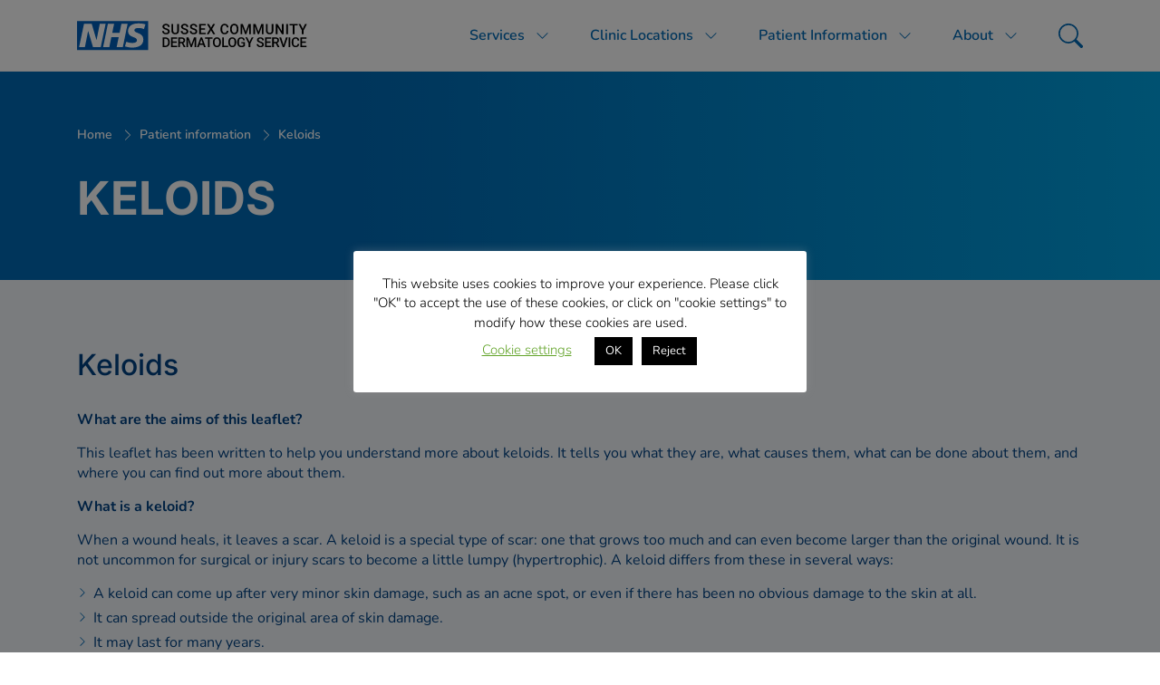

--- FILE ---
content_type: text/html; charset=UTF-8
request_url: https://sussexcds.co.uk/patient-information/keloids/
body_size: 14349
content:
<!doctype html><html dir="ltr" lang="en-GB" prefix="og: https://ogp.me/ns#"><head><meta charset="utf-8"><meta http-equiv="x-ua-compatible" content="ie=edge"><meta name="viewport" content="width=device-width, initial-scale=1"><style>img:is([sizes="auto" i], [sizes^="auto," i]) { contain-intrinsic-size: 3000px 1500px }</style><meta name="description" content="Keloids What are the aims of this leaflet? This leaflet has been written to help you understand more about keloids. It tells you what they are, what causes them, what can be done about them, and where you can find out more about them. What is a keloid? When a wound heals, it leaves a" /><meta name="robots" content="max-image-preview:large" /><link rel="canonical" href="https://sussexcds.co.uk/patient-information/keloids/" /><meta name="generator" content="All in One SEO (AIOSEO) 4.8.7.2" /><meta property="og:locale" content="en_GB" /><meta property="og:site_name" content="Sussex Community Dermatology Service - Sussex, Surrey and Kent Dermatology Services" /><meta property="og:type" content="article" /><meta property="og:title" content="Keloids - Sussex Community Dermatology Service" /><meta property="og:description" content="Keloids What are the aims of this leaflet? This leaflet has been written to help you understand more about keloids. It tells you what they are, what causes them, what can be done about them, and where you can find out more about them. What is a keloid? When a wound heals, it leaves a" /><meta property="og:url" content="https://sussexcds.co.uk/patient-information/keloids/" /><meta property="article:published_time" content="2015-01-28T16:02:21+00:00" /><meta property="article:modified_time" content="2024-11-21T16:30:16+00:00" /><meta name="twitter:card" content="summary_large_image" /><meta name="twitter:title" content="Keloids - Sussex Community Dermatology Service" /><meta name="twitter:description" content="Keloids What are the aims of this leaflet? This leaflet has been written to help you understand more about keloids. It tells you what they are, what causes them, what can be done about them, and where you can find out more about them. What is a keloid? When a wound heals, it leaves a" /> <script type="application/ld+json" class="aioseo-schema">{"@context":"https:\/\/schema.org","@graph":[{"@type":"BreadcrumbList","@id":"https:\/\/sussexcds.co.uk\/patient-information\/keloids\/#breadcrumblist","itemListElement":[{"@type":"ListItem","@id":"https:\/\/sussexcds.co.uk#listItem","position":1,"name":"Home","item":"https:\/\/sussexcds.co.uk","nextItem":{"@type":"ListItem","@id":"https:\/\/sussexcds.co.uk\/patient-information\/#listItem","name":"Patient information pages"}},{"@type":"ListItem","@id":"https:\/\/sussexcds.co.uk\/patient-information\/#listItem","position":2,"name":"Patient information pages","item":"https:\/\/sussexcds.co.uk\/patient-information\/","nextItem":{"@type":"ListItem","@id":"https:\/\/sussexcds.co.uk\/patient-information\/keloids\/#listItem","name":"Keloids"},"previousItem":{"@type":"ListItem","@id":"https:\/\/sussexcds.co.uk#listItem","name":"Home"}},{"@type":"ListItem","@id":"https:\/\/sussexcds.co.uk\/patient-information\/keloids\/#listItem","position":3,"name":"Keloids","previousItem":{"@type":"ListItem","@id":"https:\/\/sussexcds.co.uk\/patient-information\/#listItem","name":"Patient information pages"}}]},{"@type":"Organization","@id":"https:\/\/sussexcds.co.uk\/#organization","name":"Sussex Community Dermatology Service","description":"Sussex, Surrey and Kent Dermatology Services","url":"https:\/\/sussexcds.co.uk\/"},{"@type":"WebPage","@id":"https:\/\/sussexcds.co.uk\/patient-information\/keloids\/#webpage","url":"https:\/\/sussexcds.co.uk\/patient-information\/keloids\/","name":"Keloids - Sussex Community Dermatology Service","description":"Keloids What are the aims of this leaflet? This leaflet has been written to help you understand more about keloids. It tells you what they are, what causes them, what can be done about them, and where you can find out more about them. What is a keloid? When a wound heals, it leaves a","inLanguage":"en-GB","isPartOf":{"@id":"https:\/\/sussexcds.co.uk\/#website"},"breadcrumb":{"@id":"https:\/\/sussexcds.co.uk\/patient-information\/keloids\/#breadcrumblist"},"datePublished":"2015-01-28T16:02:21+00:00","dateModified":"2024-11-21T16:30:16+00:00"},{"@type":"WebSite","@id":"https:\/\/sussexcds.co.uk\/#website","url":"https:\/\/sussexcds.co.uk\/","name":"Sussex Community Dermatology Service","description":"Sussex, Surrey and Kent Dermatology Services","inLanguage":"en-GB","publisher":{"@id":"https:\/\/sussexcds.co.uk\/#organization"}}]}</script> <link media="all" href="https://sussexcds.co.uk/wp-content/cache/autoptimize/css/autoptimize_9ce3ab954dc3884d0f86d4d01ca06b4a.css" rel="stylesheet"><title>Keloids - Sussex Community Dermatology Service</title><meta name="description" content="When a wound heals, it leaves a scar. A keloid is a special type of scar: one that grows too much and can even become larger than the original wound. It is not uncommon for surgical or injury scars to become a little lumpy (hypertrophic)" /><link rel="canonical" href="https://sussexcds.co.uk/patient-information/keloids/" /><meta property="og:locale" content="en_GB" /><meta property="og:type" content="article" /><meta property="og:title" content="Keloids - Sussex Community Dermatology Service" /><meta property="og:description" content="When a wound heals, it leaves a scar. A keloid is a special type of scar: one that grows too much and can even become larger than the original wound. It is not uncommon for surgical or injury scars to become a little lumpy (hypertrophic)" /><meta property="og:url" content="https://sussexcds.co.uk/patient-information/keloids/" /><meta property="og:site_name" content="Sussex Community Dermatology Service" /><meta property="article:publisher" content="http://www.facebook.com/laserandskinclinics" /><meta property="article:modified_time" content="2024-11-21T16:30:16+00:00" /><meta name="twitter:card" content="summary_large_image" /><meta name="twitter:site" content="@Sussex_Skin" /><meta name="twitter:label1" content="Estimated reading time" /><meta name="twitter:data1" content="4 minutes" /> <script type="application/ld+json" class="yoast-schema-graph">{"@context":"https://schema.org","@graph":[{"@type":"WebPage","@id":"https://sussexcds.co.uk/patient-information/keloids/","url":"https://sussexcds.co.uk/patient-information/keloids/","name":"Keloids - Sussex Community Dermatology Service","isPartOf":{"@id":"https://sussexcds.co.uk/#website"},"datePublished":"2015-01-28T16:02:21+00:00","dateModified":"2024-11-21T16:30:16+00:00","description":"When a wound heals, it leaves a scar. A keloid is a special type of scar: one that grows too much and can even become larger than the original wound. It is not uncommon for surgical or injury scars to become a little lumpy (hypertrophic)","breadcrumb":{"@id":"https://sussexcds.co.uk/patient-information/keloids/#breadcrumb"},"inLanguage":"en-GB","potentialAction":[{"@type":"ReadAction","target":["https://sussexcds.co.uk/patient-information/keloids/"]}]},{"@type":"BreadcrumbList","@id":"https://sussexcds.co.uk/patient-information/keloids/#breadcrumb","itemListElement":[{"@type":"ListItem","position":1,"name":"Home","item":"https://sussexcds.co.uk/"},{"@type":"ListItem","position":2,"name":"Patient information pages","item":"https://sussexcds.co.uk/patient-information/"},{"@type":"ListItem","position":3,"name":"Keloids"}]},{"@type":"WebSite","@id":"https://sussexcds.co.uk/#website","url":"https://sussexcds.co.uk/","name":"Sussex Community Dermatology Service","description":"Sussex, Surrey and Kent Dermatology Services","potentialAction":[{"@type":"SearchAction","target":{"@type":"EntryPoint","urlTemplate":"https://sussexcds.co.uk/?s={search_term_string}"},"query-input":{"@type":"PropertyValueSpecification","valueRequired":true,"valueName":"search_term_string"}}],"inLanguage":"en-GB"}]}</script>    <script src="//www.googletagmanager.com/gtag/js?id=G-RGWPZFJN8T"  data-cfasync="false" data-wpfc-render="false" type="text/javascript" async></script> <script data-cfasync="false" data-wpfc-render="false" type="text/javascript">var mi_version = '9.11.0';
				var mi_track_user = true;
				var mi_no_track_reason = '';
								var MonsterInsightsDefaultLocations = {"page_location":"https:\/\/sussexcds.co.uk\/patient-information\/keloids\/"};
								if ( typeof MonsterInsightsPrivacyGuardFilter === 'function' ) {
					var MonsterInsightsLocations = (typeof MonsterInsightsExcludeQuery === 'object') ? MonsterInsightsPrivacyGuardFilter( MonsterInsightsExcludeQuery ) : MonsterInsightsPrivacyGuardFilter( MonsterInsightsDefaultLocations );
				} else {
					var MonsterInsightsLocations = (typeof MonsterInsightsExcludeQuery === 'object') ? MonsterInsightsExcludeQuery : MonsterInsightsDefaultLocations;
				}

								var disableStrs = [
										'ga-disable-G-RGWPZFJN8T',
									];

				/* Function to detect opted out users */
				function __gtagTrackerIsOptedOut() {
					for (var index = 0; index < disableStrs.length; index++) {
						if (document.cookie.indexOf(disableStrs[index] + '=true') > -1) {
							return true;
						}
					}

					return false;
				}

				/* Disable tracking if the opt-out cookie exists. */
				if (__gtagTrackerIsOptedOut()) {
					for (var index = 0; index < disableStrs.length; index++) {
						window[disableStrs[index]] = true;
					}
				}

				/* Opt-out function */
				function __gtagTrackerOptout() {
					for (var index = 0; index < disableStrs.length; index++) {
						document.cookie = disableStrs[index] + '=true; expires=Thu, 31 Dec 2099 23:59:59 UTC; path=/';
						window[disableStrs[index]] = true;
					}
				}

				if ('undefined' === typeof gaOptout) {
					function gaOptout() {
						__gtagTrackerOptout();
					}
				}
								window.dataLayer = window.dataLayer || [];

				window.MonsterInsightsDualTracker = {
					helpers: {},
					trackers: {},
				};
				if (mi_track_user) {
					function __gtagDataLayer() {
						dataLayer.push(arguments);
					}

					function __gtagTracker(type, name, parameters) {
						if (!parameters) {
							parameters = {};
						}

						if (parameters.send_to) {
							__gtagDataLayer.apply(null, arguments);
							return;
						}

						if (type === 'event') {
														parameters.send_to = monsterinsights_frontend.v4_id;
							var hookName = name;
							if (typeof parameters['event_category'] !== 'undefined') {
								hookName = parameters['event_category'] + ':' + name;
							}

							if (typeof MonsterInsightsDualTracker.trackers[hookName] !== 'undefined') {
								MonsterInsightsDualTracker.trackers[hookName](parameters);
							} else {
								__gtagDataLayer('event', name, parameters);
							}
							
						} else {
							__gtagDataLayer.apply(null, arguments);
						}
					}

					__gtagTracker('js', new Date());
					__gtagTracker('set', {
						'developer_id.dZGIzZG': true,
											});
					if ( MonsterInsightsLocations.page_location ) {
						__gtagTracker('set', MonsterInsightsLocations);
					}
										__gtagTracker('config', 'G-RGWPZFJN8T', {"forceSSL":"true","link_attribution":"true"} );
										window.gtag = __gtagTracker;										(function () {
						/* https://developers.google.com/analytics/devguides/collection/analyticsjs/ */
						/* ga and __gaTracker compatibility shim. */
						var noopfn = function () {
							return null;
						};
						var newtracker = function () {
							return new Tracker();
						};
						var Tracker = function () {
							return null;
						};
						var p = Tracker.prototype;
						p.get = noopfn;
						p.set = noopfn;
						p.send = function () {
							var args = Array.prototype.slice.call(arguments);
							args.unshift('send');
							__gaTracker.apply(null, args);
						};
						var __gaTracker = function () {
							var len = arguments.length;
							if (len === 0) {
								return;
							}
							var f = arguments[len - 1];
							if (typeof f !== 'object' || f === null || typeof f.hitCallback !== 'function') {
								if ('send' === arguments[0]) {
									var hitConverted, hitObject = false, action;
									if ('event' === arguments[1]) {
										if ('undefined' !== typeof arguments[3]) {
											hitObject = {
												'eventAction': arguments[3],
												'eventCategory': arguments[2],
												'eventLabel': arguments[4],
												'value': arguments[5] ? arguments[5] : 1,
											}
										}
									}
									if ('pageview' === arguments[1]) {
										if ('undefined' !== typeof arguments[2]) {
											hitObject = {
												'eventAction': 'page_view',
												'page_path': arguments[2],
											}
										}
									}
									if (typeof arguments[2] === 'object') {
										hitObject = arguments[2];
									}
									if (typeof arguments[5] === 'object') {
										Object.assign(hitObject, arguments[5]);
									}
									if ('undefined' !== typeof arguments[1].hitType) {
										hitObject = arguments[1];
										if ('pageview' === hitObject.hitType) {
											hitObject.eventAction = 'page_view';
										}
									}
									if (hitObject) {
										action = 'timing' === arguments[1].hitType ? 'timing_complete' : hitObject.eventAction;
										hitConverted = mapArgs(hitObject);
										__gtagTracker('event', action, hitConverted);
									}
								}
								return;
							}

							function mapArgs(args) {
								var arg, hit = {};
								var gaMap = {
									'eventCategory': 'event_category',
									'eventAction': 'event_action',
									'eventLabel': 'event_label',
									'eventValue': 'event_value',
									'nonInteraction': 'non_interaction',
									'timingCategory': 'event_category',
									'timingVar': 'name',
									'timingValue': 'value',
									'timingLabel': 'event_label',
									'page': 'page_path',
									'location': 'page_location',
									'title': 'page_title',
									'referrer' : 'page_referrer',
								};
								for (arg in args) {
																		if (!(!args.hasOwnProperty(arg) || !gaMap.hasOwnProperty(arg))) {
										hit[gaMap[arg]] = args[arg];
									} else {
										hit[arg] = args[arg];
									}
								}
								return hit;
							}

							try {
								f.hitCallback();
							} catch (ex) {
							}
						};
						__gaTracker.create = newtracker;
						__gaTracker.getByName = newtracker;
						__gaTracker.getAll = function () {
							return [];
						};
						__gaTracker.remove = noopfn;
						__gaTracker.loaded = true;
						window['__gaTracker'] = __gaTracker;
					})();
									} else {
										console.log("");
					(function () {
						function __gtagTracker() {
							return null;
						}

						window['__gtagTracker'] = __gtagTracker;
						window['gtag'] = __gtagTracker;
					})();
									}</script> <style id='classic-theme-styles-inline-css' type='text/css'>/*! This file is auto-generated */
.wp-block-button__link{color:#fff;background-color:#32373c;border-radius:9999px;box-shadow:none;text-decoration:none;padding:calc(.667em + 2px) calc(1.333em + 2px);font-size:1.125em}.wp-block-file__button{background:#32373c;color:#fff;text-decoration:none}</style><style id='safe-svg-svg-icon-style-inline-css' type='text/css'>.safe-svg-cover{text-align:center}.safe-svg-cover .safe-svg-inside{display:inline-block;max-width:100%}.safe-svg-cover svg{fill:currentColor;height:100%;max-height:100%;max-width:100%;width:100%}</style> <script defer type="text/javascript" src="https://sussexcds.co.uk/wp-content/plugins/google-analytics-for-wordpress/assets/js/frontend-gtag.min.js?ver=9.11.0" id="monsterinsights-frontend-script-js" data-wp-strategy="async"></script> <script data-cfasync="false" data-wpfc-render="false" type="text/javascript" id='monsterinsights-frontend-script-js-extra'>var monsterinsights_frontend = {"js_events_tracking":"true","download_extensions":"doc,pdf,ppt,zip,xls,docx,pptx,xlsx","inbound_paths":"[{\"path\":\"\\\/go\\\/\",\"label\":\"affiliate\"},{\"path\":\"\\\/recommend\\\/\",\"label\":\"affiliate\"}]","home_url":"https:\/\/sussexcds.co.uk","hash_tracking":"false","v4_id":"G-RGWPZFJN8T"};</script> <script type="text/javascript" src="https://sussexcds.co.uk/wp-includes/js/jquery/jquery.min.js?ver=3.7.1" id="jquery-core-js"></script> <script defer type="text/javascript" src="https://sussexcds.co.uk/wp-includes/js/jquery/jquery-migrate.min.js?ver=3.4.1" id="jquery-migrate-js"></script> <script type="text/javascript" id="cookie-law-info-js-extra">var Cli_Data = {"nn_cookie_ids":[],"cookielist":[],"non_necessary_cookies":[],"ccpaEnabled":"","ccpaRegionBased":"","ccpaBarEnabled":"","strictlyEnabled":["necessary","obligatoire"],"ccpaType":"gdpr","js_blocking":"","custom_integration":"","triggerDomRefresh":"","secure_cookies":""};
var cli_cookiebar_settings = {"animate_speed_hide":"500","animate_speed_show":"500","background":"#FFF","border":"#b1a6a6c2","border_on":"","button_1_button_colour":"#000","button_1_button_hover":"#000000","button_1_link_colour":"#fff","button_1_as_button":"1","button_1_new_win":"","button_2_button_colour":"#333","button_2_button_hover":"#292929","button_2_link_colour":"#444","button_2_as_button":"","button_2_hidebar":"","button_3_button_colour":"#000","button_3_button_hover":"#000000","button_3_link_colour":"#fff","button_3_as_button":"1","button_3_new_win":"","button_4_button_colour":"#000","button_4_button_hover":"#000000","button_4_link_colour":"#62a329","button_4_as_button":"","button_7_button_colour":"#61a229","button_7_button_hover":"#4e8221","button_7_link_colour":"#fff","button_7_as_button":"1","button_7_new_win":"","font_family":"inherit","header_fix":"","notify_animate_hide":"1","notify_animate_show":"","notify_div_id":"#cookie-law-info-bar","notify_position_horizontal":"right","notify_position_vertical":"bottom","scroll_close":"","scroll_close_reload":"","accept_close_reload":"","reject_close_reload":"","showagain_tab":"1","showagain_background":"#fff","showagain_border":"#000","showagain_div_id":"#cookie-law-info-again","showagain_x_position":"100px","text":"#000","show_once_yn":"","show_once":"10000","logging_on":"","as_popup":"","popup_overlay":"1","bar_heading_text":"","cookie_bar_as":"popup","popup_showagain_position":"bottom-right","widget_position":"left"};
var log_object = {"ajax_url":"https:\/\/sussexcds.co.uk\/wp-admin\/admin-ajax.php"};</script> <script defer type="text/javascript" src="https://sussexcds.co.uk/wp-content/cache/autoptimize/js/autoptimize_single_c5592a6fda4d0b779f56db2d5ddac010.js?ver=3.3.9" id="cookie-law-info-js"></script> <link rel="https://api.w.org/" href="https://sussexcds.co.uk/wp-json/" /><link rel="alternate" title="JSON" type="application/json" href="https://sussexcds.co.uk/wp-json/wp/v2/patient-information/1554" /><link rel="EditURI" type="application/rsd+xml" title="RSD" href="https://sussexcds.co.uk/xmlrpc.php?rsd" /><meta name="generator" content="WordPress 6.8.3" /><link rel='shortlink' href='https://sussexcds.co.uk/?p=1554' /><link rel="alternate" title="oEmbed (JSON)" type="application/json+oembed" href="https://sussexcds.co.uk/wp-json/oembed/1.0/embed?url=https%3A%2F%2Fsussexcds.co.uk%2Fpatient-information%2Fkeloids%2F" /><link rel="alternate" title="oEmbed (XML)" type="text/xml+oembed" href="https://sussexcds.co.uk/wp-json/oembed/1.0/embed?url=https%3A%2F%2Fsussexcds.co.uk%2Fpatient-information%2Fkeloids%2F&#038;format=xml" /> <noscript><style>.lazyload[data-src]{display:none !important;}</style></noscript><style>.lazyload{background-image:none !important;}.lazyload:before{background-image:none !important;}</style><link rel="icon" href="https://sussexcds.co.uk/wp-content/uploads/2019/10/cropped-NHS-Logo-32x32.png" sizes="32x32" /><link rel="icon" href="https://sussexcds.co.uk/wp-content/uploads/2019/10/cropped-NHS-Logo-192x192.png" sizes="192x192" /><link rel="apple-touch-icon" href="https://sussexcds.co.uk/wp-content/uploads/2019/10/cropped-NHS-Logo-180x180.png" /><meta name="msapplication-TileImage" content="https://sussexcds.co.uk/wp-content/uploads/2019/10/cropped-NHS-Logo-270x270.png" /></head><body data-rsssl=1 class="wp-singular patient-information-template-default single single-patient-information postid-1554 wp-theme-SCDS-2024 keloids theme-page-default sidebar-primary no-overlay"> <!--[if IE]><div class="alert alert-warning"> You are using an <strong>outdated</strong> browser. Please <a href="http://browsehappy.com/">upgrade your browser</a> to improve your experience.</div> <![endif]--> <span id="page-top"></span><header class="header"><div class="nav-wrap"><div id="theme-header-search" aria-hidden="true"><div class="container"><div class="row"><div class="col-md-11 col-10 align-self-center header-search-wrapper"><form id="header-search-form" role="search" method="get" class="search-form" action="https://sussexcds.co.uk/"> <label class="visually-hidden" for="header-search-input">Search for:</label><div class="input-wrapper"> <input id="header-search-input" type="search" class="search-field fs-md fw-500" placeholder="Search" value="" name="s" autocomplete="off"/></div> <button class="header-search-submit" type="submit" aria-label="Search"> <img src="[data-uri]" alt="Search" data-src="https://sussexcds.co.uk/wp-content/themes/SCDS-2024/assets/img/icons/search-blue.svg" decoding="async" class="lazyload"><noscript><img src="https://sussexcds.co.uk/wp-content/themes/SCDS-2024/assets/img/icons/search-blue.svg" alt="Search" data-eio="l"></noscript> </button></form></div><div class="col-md-1 col-2 align-self-center text-lg-end"> <button type="button" aria-label="Close search" class="header-search-close" aria-expanded="false" aria-controls="theme-header-search"> <img src="[data-uri]" alt="Close" data-src="https://sussexcds.co.uk/wp-content/themes/SCDS-2024/assets/img/icons/close-white.svg" decoding="async" class="lazyload"><noscript><img src="https://sussexcds.co.uk/wp-content/themes/SCDS-2024/assets/img/icons/close-white.svg" alt="Close" data-eio="l"></noscript> </button></div></div></div></div><div class="container"><div class="row"><div class="col-lg-3 col-4 align-self-center"><div id="logo"> <a href="https://sussexcds.co.uk" title="Sussex Community Dermatology Service" rel="home"> <img alt="Sussex Community Dermatology Service" class="skip-lazy" src="https://sussexcds.co.uk/wp-content/uploads/2024/11/scds-logo-final-1.svg"> </a></div></div><div class="col-lg-9 col-4 align-self-center"><div class="nav-wrapper-inner"><nav class="navbar navbar-toggleable-sm navbar-expand-lg"><div class="collapse navbar-collapse" id="navbarCollapse"><ul id="menu-main-menu" class="nav navbar-nav"><li  id="menu-item-9318" class="dropdown-large menu-item menu-item-type-custom menu-item-object-custom menu-item-has-children dropdown nav-item nav-item-9318"><a href="#" class="nav-link  dropdown-toggle" data-bs-toggle="dropdown" aria-haspopup="true" aria-expanded="false">Services</a><ul class="dropdown-menu  depth_0"><li  id="menu-item-9580" class="menu-item menu-item-type-post_type menu-item-object-page nav-item nav-item-9580"><a href="https://sussexcds.co.uk/services/" class="dropdown-item ">All Services</a></li><li  id="menu-item-3385" class="menu-item menu-item-type-post_type menu-item-object-page nav-item nav-item-3385"><a href="https://sussexcds.co.uk/services/information-gps/" class="dropdown-item ">Information for GP’s</a></li><li  id="menu-item-643" class="menu-item menu-item-type-post_type menu-item-object-page nav-item nav-item-643"><a href="https://sussexcds.co.uk/services/referral-guidelines/" class="dropdown-item ">Referral Guidelines</a></li><li  id="menu-item-722" class="menu-item menu-item-type-post_type menu-item-object-page nav-item nav-item-722"><a href="https://sussexcds.co.uk/services/education-training/" class="dropdown-item ">Education &amp; Training</a></li><li  id="menu-item-641" class="menu-item menu-item-type-post_type menu-item-object-page nav-item nav-item-641"><a href="https://sussexcds.co.uk/services/information-icbs/" class="dropdown-item ">Information for ICBs</a></li><li  id="menu-item-642" class="menu-item menu-item-type-post_type menu-item-object-page nav-item nav-item-642"><a href="https://sussexcds.co.uk/services/clinical-governance/" class="dropdown-item ">Clinical Governance</a></li><li  id="menu-item-9798" class="menu-item menu-item-type-post_type menu-item-object-services nav-item nav-item-9798"><a href="https://sussexcds.co.uk/services/teledermatology/" class="dropdown-item ">Teledermatology</a></li><li  id="menu-item-10117" class="menu-item menu-item-type-post_type menu-item-object-services nav-item nav-item-10117"><a href="https://sussexcds.co.uk/services/skinwise/" class="dropdown-item ">SKINWISE educational Hub</a></li></ul></li><li  id="menu-item-9149" class="dropdown-med menu-item menu-item-type-custom menu-item-object-custom menu-item-has-children dropdown nav-item nav-item-9149"><a href="#" class="nav-link  dropdown-toggle" data-bs-toggle="dropdown" aria-haspopup="true" aria-expanded="false">Clinic Locations</a><ul class="dropdown-menu  depth_0"><li  id="menu-item-9506" class="menu-item menu-item-type-post_type menu-item-object-page nav-item nav-item-9506"><a href="https://sussexcds.co.uk/clinic-locations/" class="dropdown-item ">Clinic locations</a></li><li  id="menu-item-9489" class="menu-item menu-item-type-post_type menu-item-object-location nav-item nav-item-9489"><a href="https://sussexcds.co.uk/clinic-locations/west-sussex-dermatology/" class="dropdown-item ">Sussex</a></li><li  id="menu-item-9488" class="menu-item menu-item-type-post_type menu-item-object-location nav-item nav-item-9488"><a href="https://sussexcds.co.uk/clinic-locations/surrey-dermatology/" class="dropdown-item ">Surrey</a></li><li  id="menu-item-9487" class="menu-item menu-item-type-post_type menu-item-object-location nav-item nav-item-9487"><a href="https://sussexcds.co.uk/clinic-locations/kent-integrated-dermatology/" class="dropdown-item ">Kent integrated</a></li><li  id="menu-item-9943" class="menu-item menu-item-type-post_type menu-item-object-location nav-item nav-item-9943"><a href="https://sussexcds.co.uk/clinic-locations/east-sussex-dermatology/" class="dropdown-item ">East Sussex Dermatology</a></li></ul></li><li  id="menu-item-9572" class="dropdown-menu-end dropdown-med menu-item menu-item-type-custom menu-item-object-custom menu-item-has-children dropdown nav-item nav-item-9572"><a href="#" class="nav-link  dropdown-toggle" data-bs-toggle="dropdown" aria-haspopup="true" aria-expanded="false">Patient Information</a><ul class="dropdown-menu  dropdown-menu-end depth_0"><li  id="menu-item-9573" class="menu-item menu-item-type-post_type_archive menu-item-object-patient-information nav-item nav-item-9573"><a href="https://sussexcds.co.uk/patient-information/" class="dropdown-item ">Patient Information</a></li><li  id="menu-item-725" class="menu-item menu-item-type-post_type menu-item-object-page nav-item nav-item-725"><a href="https://sussexcds.co.uk/patient-support-groups/" class="dropdown-item ">Patient Support Groups</a></li><li  id="menu-item-5189" class="menu-item menu-item-type-post_type menu-item-object-page nav-item nav-item-5189"><a href="https://sussexcds.co.uk/patient-participation/" class="dropdown-item ">Patient Participation</a></li><li  id="menu-item-5144" class="menu-item menu-item-type-custom menu-item-object-custom nav-item nav-item-5144"><a target="_blank" href="/wp-content/uploads/2024/08/Complaints-Policy-2.pdf" class="dropdown-item ">Complaints &#038; Feedback</a></li></ul></li><li  id="menu-item-9815" class="dropdown-menu-end dropdown-med menu-item menu-item-type-custom menu-item-object-custom menu-item-has-children dropdown nav-item nav-item-9815"><a href="#" class="nav-link  dropdown-toggle" data-bs-toggle="dropdown" aria-haspopup="true" aria-expanded="false">About</a><ul class="dropdown-menu  dropdown-menu-end depth_0"><li  id="menu-item-4616" class="menu-item menu-item-type-post_type menu-item-object-page nav-item nav-item-4616"><a href="https://sussexcds.co.uk/nhs-staff/" class="dropdown-item ">NHS Staff</a></li><li  id="menu-item-9646" class="menu-item menu-item-type-post_type menu-item-object-page nav-item nav-item-9646"><a href="https://sussexcds.co.uk/contact-us/" class="dropdown-item ">Contact us</a></li><li  id="menu-item-8213" class="menu-item menu-item-type-post_type menu-item-object-page nav-item nav-item-8213"><a href="https://sussexcds.co.uk/vacancies/" class="dropdown-item ">Vacancies</a></li><li  id="menu-item-10005" class="menu-item menu-item-type-post_type menu-item-object-page nav-item nav-item-10005"><a href="https://sussexcds.co.uk/company-values/" class="dropdown-item ">Company Values</a></li></ul></li></ul></div></nav><div class="header-search-wrap d-none d-lg-block"> <button class="search-btn" type="button" aria-label="Search" aria-expanded="false" aria-controls="theme-header-search"> <img class="skip-lazy" src="https://sussexcds.co.uk/wp-content/themes/SCDS-2024/assets/img/icons/search-blue.svg" alt="Search"> </button></div></div></div><div class="col-4 d-flex d-lg-none align-self-center text-end justify-content-end align-items-center"><div class="header-search-wrap"> <button class="search-btn" type="button" aria-label="Search" aria-expanded="false" aria-controls="theme-header-search"> <img class="skip-lazy" src="https://sussexcds.co.uk/wp-content/themes/SCDS-2024/assets/img/icons/search-blue.svg" alt="Search"> </button></div> <button type="button" aria-label="Menu" aria-controls="menu-main-menu" aria-expanded="false" class="menu-toggle slide-out-nav-button hamburger hamburger--spring-r"> <span class="hamburger-box"> <span class="hamburger-inner"></span> </span> </button></div></div></div></div></header><main><section class="hero-section hero-section-basic"><div class="container"><div class="row"><div class="col-12"><div class="content-wrap"><p id="theme-breadcrumbs"> <span class="breadcrumb-content"> <span><a href="https://sussexcds.co.uk">Home</a></span> <span class="separator"><img src="[data-uri]" alt="" data-src="https://sussexcds.co.uk/wp-content/themes/SCDS-2024/assets/img/icons/chevron-right-white.svg" decoding="async" class="lazyload"><noscript><img src="https://sussexcds.co.uk/wp-content/themes/SCDS-2024/assets/img/icons/chevron-right-white.svg" alt="" data-eio="l"></noscript></span><a href="https://sussexcds.co.uk/patient-information/">Patient information</a> <span class="separator"><img src="[data-uri]" alt="" data-src="https://sussexcds.co.uk/wp-content/themes/SCDS-2024/assets/img/icons/chevron-right-white.svg" decoding="async" class="lazyload"><noscript><img src="https://sussexcds.co.uk/wp-content/themes/SCDS-2024/assets/img/icons/chevron-right-white.svg" alt="" data-eio="l"></noscript></span><span>Keloids</span> </span></p><h1 class="hero-heading">Keloids</h1></div></div></div></div></section><section class="content-section bgc-blue_15"><div class="container"><div class="row"><div class="col-12"><div class="theme-wysiwyg"><h2>Keloids</h2><p><strong>What are the aims of this leaflet?</strong></p><p>This leaflet has been written to help you understand more about keloids. It tells you what they are, what causes them, what can be done about them, and where you can find out more about them.</p><p><strong>What is a keloid?</strong></p><p>When a wound heals, it leaves a scar. A keloid is a special type of scar: one that grows too much and can even become larger than the original wound. It is not uncommon for surgical or injury scars to become a little lumpy (hypertrophic). A keloid differs from these in several ways:</p><ul><li>A keloid can come up after very minor skin damage, such as an acne spot, or even if there has been no obvious damage to the skin at all.</li><li>It can spread outside the original area of skin damage.</li><li>It may last for many years.</li></ul><p><strong>What causes keloids to occur?</strong></p><p>This is not fully understood. Most people never get keloids; others get them after the most minor of injuries. Several things affect the risk of getting one:</p><ul><li>Dark skinned people get keloids much more easily than those with a paler skin. They are especially common in people with black skin.</li><li>Keloids can crop up anywhere but do so most easily in certain areas, such as the skin around the upper chest and shoulders – particularly over the breastbone (sternum) – and on the earlobes.</li><li>Wounds that are under tension while healing, or which get infected, are particularly likely to form keloids, as are burns and acne scars.</li><li>Keloids are most common between the ages of 10 and 30 years.</li><li>Keloids are not caught from someone else and carry no risk of turning into a cancer.</li></ul><p><strong>Are keloids hereditary?</strong></p><p>They can be – a tendency to get keloids certainly runs in some families.</p><p><strong>What are the symptoms of a keloid?</strong></p><p>Usually there are none; but some are tender, painful, itchy, or cause a burning sensation. The main problem is that their appearance may cause embarrassment. If they are very tight, they can limit movement at nearby joints.</p><p><strong>What does a keloid look like?</strong></p><p>Keloids look like exaggerated scars. They are raised above the skin around them and sometimes are domed. They can extend beyond the limits of the skin damage that caused the scar to come up in the first place. They are shiny and hairless; usually they feel hard and rubbery; and new ones are often red or purple, becoming browner and sometimes paler as they age. Most people with keloids have only one or two. However some people have many, especially if they have come up after acne or chickenpox scars.</p><p><strong>How will it be diagnosed?</strong></p><p>Your doctor will be able to make the diagnosis of a keloid just by looking at your skin. No investigations are usually needed.<br /> Can a keloid be cured?<br /> It is unusual for a keloid to be cured after treatment. The main problem is that cutting a keloid out often leads to an even bigger one forming later in the same place.</p><p><strong>How can a keloid be treated?</strong></p><p>Treatment is difficult and not always successful. Possible lines of treatments include the following:</p><ul><li>Injections of a steroid (triamcinolone) into a keloid may help to flatten small early ones.</li><li>Freezing with liquid nitrogen may also stop early keloids from growing.</li><li>Putting a silicone sheet over them at night for several months helps some keloids to flatten. Long-term compression with pressure bandages sometimes helps too.</li><li>Laser treatment makes keloids less red, but does not make them smaller.</li><li>If a keloid is cut out, it usually comes back, and may end up larger than it was before. This risk falls if the area is treated after the operation with pressure dressings or local steroid injections.</li></ul><p><strong>What can I do?</strong></p><p>With keloids, prevention is better than cure. You have extra risk of getting a keloid if:</p><ul><li>You have had a keloid before.</li><li>Members of your family have had them.</li><li>You have a dark skin.</li></ul><p>If you are at risk, you should avoid; tattoos or body piercing, particularly if these would go through one of the high-risk areas of skin, such as the ear lobes. If you have acne, see your doctor to make sure it is treated vigorously to limit the risk of scarring. You should avoid having skin surgery for cosmetic purposes.</p><p><strong>Where can I get more information?</strong><br /> <strong>Web links to detailed leaflets:</strong></p><p>www.medicinenet.com/Keloid/article.htm<br /> www.dermnetnz.org/dna.keloids/keloids.html<br /> www.emedicine.com/derm/topic205.htm</p></div></div></div></div></section><div class="container"><div class="row"><div class="col-12"><div class="content-wrap theme-wysiwyg pt-30 pb-30"> <a class="text-link icon-left" href="https://sussexcds.co.uk/patient-information/"><span class="icon-wrap"><svg version="1.1" xmlns="http://www.w3.org/2000/svg" xmlns:xlink="http://www.w3.org/1999/xlink" x="0px" y="0px" viewBox="0 0 16 16" style="enable-background:new 0 0 16 16;" xml:space="preserve"> <path fill="#0069b4" d="M11.4,1.6c0.2,0.2,0.2,0.5,0,0.7c0,0,0,0,0,0L5.7,8l5.6,5.6c0.2,0.2,0.2,0.5,0,0.7s-0.5,0.2-0.7,0l-6-6
 c-0.2-0.2-0.2-0.5,0-0.7c0,0,0,0,0,0l6-6C10.8,1.5,11.2,1.5,11.4,1.6C11.4,1.6,11.4,1.6,11.4,1.6z"/> </svg></span><span class="label">Back to Patient Information</span></a></div></div></div></div></main><footer id="footer"><div class="container"><div class="row"><div class="col-lg-4"> <a class="footer-logo" href="https://sussexcds.co.uk" title="Sussex Community Dermatology Service" rel="home"> <img width="2305" height="286" src="[data-uri]" class="attachment-large size-large lazyload" alt="SCDS logo" decoding="async" data-src="https://sussexcds.co.uk/wp-content/uploads/2024/12/scds-footer-logo.svg" data-eio-rwidth="2305" data-eio-rheight="286" /><noscript><img width="2305" height="286" src="https://sussexcds.co.uk/wp-content/uploads/2024/12/scds-footer-logo.svg" class="attachment-large size-large" alt="SCDS logo" decoding="async" data-eio="l" /></noscript> </a></div><div class="col-lg-8"><div class="contact-info"><ul class="contact-details"><li class="address"> <span class="icon-wrap"><img src="[data-uri]" alt="" data-src="https://sussexcds.co.uk/wp-content/themes/SCDS-2024/assets/img/icons/map-pin-white.svg" decoding="async" class="lazyload"><noscript><img src="https://sussexcds.co.uk/wp-content/themes/SCDS-2024/assets/img/icons/map-pin-white.svg" alt="" data-eio="l"></noscript></span> <address>Sussex Community Dermatology Service.<br /> 51 Chesswood Rd, Worthing, BN11 2AA</address></li><li class="phone"> <span class="icon-wrap"><img src="[data-uri]" alt="" data-src="https://sussexcds.co.uk/wp-content/themes/SCDS-2024/assets/img/icons/telephone-white.svg" decoding="async" class="lazyload"><noscript><img src="https://sussexcds.co.uk/wp-content/themes/SCDS-2024/assets/img/icons/telephone-white.svg" alt="" data-eio="l"></noscript></span> <a title="Phone" href="tel:01903703270">01903 703270</a></li></ul></div></div></div><div class="row copyright-menu-row"><div class="col-lg-6 order-lg-1 order-2 text-lg-start text-center align-self-end"><p class="copyright">&copy;2025 Sussex Community Dermatology Service</p></div><div class="col-lg-6 order-lg-2 order-1 text-lg-end text-center"><ul class="menu-list"><li><a  href="https://sussexcds.co.uk/sitemap/">Sitemap</a></li><li><a target="_blank" href="https://sussexcds.co.uk/wp-content/uploads/2025/06/Patient_Privacy_Policy.docx">Privacy Policy</a></li><li><a  href="https://sussexcds.co.uk/wp-content/uploads/2024/12/Modern-Slavery-Statement.pdf">Modern Slavery Statement</a></li><li><a  href="https://sussexcds.co.uk/wp-content/uploads/2025/06/Carbon-Reduction-Plan-May-2025-GH-1.docx">Carbon Reduction Plan</a></li></ul></div></div></div></footer> <script type="speculationrules">{"prefetch":[{"source":"document","where":{"and":[{"href_matches":"\/*"},{"not":{"href_matches":["\/wp-*.php","\/wp-admin\/*","\/wp-content\/uploads\/*","\/wp-content\/*","\/wp-content\/plugins\/*","\/wp-content\/themes\/SCDS-2024\/*","\/*\\?(.+)"]}},{"not":{"selector_matches":"a[rel~=\"nofollow\"]"}},{"not":{"selector_matches":".no-prefetch, .no-prefetch a"}}]},"eagerness":"conservative"}]}</script> <div id="cookie-law-info-bar" data-nosnippet="true"><span>This website uses cookies to improve your experience. Please click "OK" to accept the use of these cookies, or click on "cookie settings" to modify how these cookies are used.<br><a role='button' class="cli_settings_button" style="margin:5px 20px 5px 20px">Cookie settings</a><a role='button' data-cli_action="accept" id="cookie_action_close_header" class="medium cli-plugin-button cli-plugin-main-button cookie_action_close_header cli_action_button wt-cli-accept-btn" style="margin:5px">OK</a><a href="http://www.google.co.uk" id="CONSTANT_OPEN_URL" class="medium cli-plugin-button cli-plugin-main-button cookie_action_close_header_reject cli_action_button wt-cli-reject-btn" data-cli_action="reject">Reject</a></span></div><div id="cookie-law-info-again" data-nosnippet="true"><span id="cookie_hdr_showagain">Privacy &amp; Cookies Policy</span></div><div class="cli-modal" data-nosnippet="true" id="cliSettingsPopup" tabindex="-1" role="dialog" aria-labelledby="cliSettingsPopup" aria-hidden="true"><div class="cli-modal-dialog" role="document"><div class="cli-modal-content cli-bar-popup"> <button type="button" class="cli-modal-close" id="cliModalClose"> <svg class="" viewBox="0 0 24 24"><path d="M19 6.41l-1.41-1.41-5.59 5.59-5.59-5.59-1.41 1.41 5.59 5.59-5.59 5.59 1.41 1.41 5.59-5.59 5.59 5.59 1.41-1.41-5.59-5.59z"></path><path d="M0 0h24v24h-24z" fill="none"></path></svg> <span class="wt-cli-sr-only">Close</span> </button><div class="cli-modal-body"><div class="cli-container-fluid cli-tab-container"><div class="cli-row"><div class="cli-col-12 cli-align-items-stretch cli-px-0"><div class="cli-privacy-overview"><h4>Privacy Overview</h4><div class="cli-privacy-content"><div class="cli-privacy-content-text">This website uses cookies to improve your experience while you navigate through the website. Out of these cookies, the cookies that are categorized as necessary are stored on your browser as they are essential for the working of basic functionalities of the website. We also use third-party cookies that help us analyze and understand how you use this website. These cookies will be stored in your browser only with your consent. You also have the option to opt-out of these cookies. But opting out of some of these cookies may have an effect on your browsing experience.</div></div> <a class="cli-privacy-readmore" aria-label="Show more" role="button" data-readmore-text="Show more" data-readless-text="Show less"></a></div></div><div class="cli-col-12 cli-align-items-stretch cli-px-0 cli-tab-section-container"><div class="cli-tab-section"><div class="cli-tab-header"> <a role="button" tabindex="0" class="cli-nav-link cli-settings-mobile" data-target="necessary" data-toggle="cli-toggle-tab"> Necessary </a><div class="wt-cli-necessary-checkbox"> <input type="checkbox" class="cli-user-preference-checkbox"  id="wt-cli-checkbox-necessary" data-id="checkbox-necessary" checked="checked"  /> <label class="form-check-label" for="wt-cli-checkbox-necessary">Necessary</label></div> <span class="cli-necessary-caption">Always Enabled</span></div><div class="cli-tab-content"><div class="cli-tab-pane cli-fade" data-id="necessary"><div class="wt-cli-cookie-description"> Necessary cookies are absolutely essential for the website to function properly. This category only includes cookies that ensures basic functionalities and security features of the website. These cookies do not store any personal information.</div></div></div></div><div class="cli-tab-section"><div class="cli-tab-header"> <a role="button" tabindex="0" class="cli-nav-link cli-settings-mobile" data-target="non-necessary" data-toggle="cli-toggle-tab"> Non-necessary </a><div class="cli-switch"> <input type="checkbox" id="wt-cli-checkbox-non-necessary" class="cli-user-preference-checkbox"  data-id="checkbox-non-necessary" checked='checked' /> <label for="wt-cli-checkbox-non-necessary" class="cli-slider" data-cli-enable="Enabled" data-cli-disable="Disabled"><span class="wt-cli-sr-only">Non-necessary</span></label></div></div><div class="cli-tab-content"><div class="cli-tab-pane cli-fade" data-id="non-necessary"><div class="wt-cli-cookie-description"> Any cookies that may not be particularly necessary for the website to function and is used specifically to collect user personal data via analytics, ads, other embedded contents are termed as non-necessary cookies. It is mandatory to procure user consent prior to running these cookies on your website.</div></div></div></div></div></div></div></div><div class="cli-modal-footer"><div class="wt-cli-element cli-container-fluid cli-tab-container"><div class="cli-row"><div class="cli-col-12 cli-align-items-stretch cli-px-0"><div class="cli-tab-footer wt-cli-privacy-overview-actions"> <a id="wt-cli-privacy-save-btn" role="button" tabindex="0" data-cli-action="accept" class="wt-cli-privacy-btn cli_setting_save_button wt-cli-privacy-accept-btn cli-btn">SAVE &amp; ACCEPT</a></div></div></div></div></div></div></div></div><div class="cli-modal-backdrop cli-fade cli-settings-overlay"></div><div class="cli-modal-backdrop cli-fade cli-popupbar-overlay"></div> <script type="text/javascript" id="eio-lazy-load-js-before">var eio_lazy_vars = {"exactdn_domain":"","skip_autoscale":0,"bg_min_dpr":1.1,"threshold":0,"use_dpr":1};</script> <script type="text/javascript"  defer="defer" src="https://sussexcds.co.uk/wp-content/plugins/ewww-image-optimizer/includes/lazysizes.min.js?ver=831" id="eio-lazy-load-js" async="async" data-wp-strategy="async"></script> <script type="text/javascript" src="https://sussexcds.co.uk/wp-includes/js/dist/hooks.min.js?ver=4d63a3d491d11ffd8ac6" id="wp-hooks-js"></script> <script type="text/javascript" src="https://sussexcds.co.uk/wp-includes/js/dist/i18n.min.js?ver=5e580eb46a90c2b997e6" id="wp-i18n-js"></script> <script type="text/javascript" id="wp-i18n-js-after">wp.i18n.setLocaleData( { 'text direction\u0004ltr': [ 'ltr' ] } );</script> <script type="text/javascript"  defer="defer" src="https://sussexcds.co.uk/wp-content/cache/autoptimize/js/autoptimize_single_96e7dc3f0e8559e4a3f3ca40b17ab9c3.js?ver=6.1.2" id="swv-js"></script> <script type="text/javascript" id="contact-form-7-js-translations">( function( domain, translations ) {
	var localeData = translations.locale_data[ domain ] || translations.locale_data.messages;
	localeData[""].domain = domain;
	wp.i18n.setLocaleData( localeData, domain );
} )( "contact-form-7", {"translation-revision-date":"2024-05-21 11:58:24+0000","generator":"GlotPress\/4.0.1","domain":"messages","locale_data":{"messages":{"":{"domain":"messages","plural-forms":"nplurals=2; plural=n != 1;","lang":"en_GB"},"Error:":["Error:"]}},"comment":{"reference":"includes\/js\/index.js"}} );</script> <script type="text/javascript" id="contact-form-7-js-before">var wpcf7 = {
    "api": {
        "root": "https:\/\/sussexcds.co.uk\/wp-json\/",
        "namespace": "contact-form-7\/v1"
    }
};</script> <script defer type="text/javascript" src="https://sussexcds.co.uk/wp-content/cache/autoptimize/js/autoptimize_single_2912c657d0592cc532dff73d0d2ce7bb.js?ver=6.1.2" id="contact-form-7-js"></script> <script defer type="text/javascript" src="https://www.google.com/recaptcha/api.js?render=6LcPEGUrAAAAAEJD__UwqUX3skR519cI_eDBWCcm&amp;ver=3.0" id="google-recaptcha-js"></script> <script type="text/javascript" src="https://sussexcds.co.uk/wp-includes/js/dist/vendor/wp-polyfill.min.js?ver=3.15.0" id="wp-polyfill-js"></script> <script type="text/javascript" id="wpcf7-recaptcha-js-before">var wpcf7_recaptcha = {
    "sitekey": "6LcPEGUrAAAAAEJD__UwqUX3skR519cI_eDBWCcm",
    "actions": {
        "homepage": "homepage",
        "contactform": "contactform"
    }
};</script> <script defer type="text/javascript" src="https://sussexcds.co.uk/wp-content/cache/autoptimize/js/autoptimize_single_ec0187677793456f98473f49d9e9b95f.js?ver=6.1.2" id="wpcf7-recaptcha-js"></script> <script defer type="text/javascript" src="https://sussexcds.co.uk/wp-content/themes/SCDS-2024/dist/scripts/bootstrap.bundle.min.js?ver=6.8.3" id="bootstrap-js-js"></script> <script defer type="text/javascript" src="https://sussexcds.co.uk/wp-includes/js/imagesloaded.min.js?ver=5.0.0" id="imagesloaded-js"></script> <script defer type="text/javascript" src="https://sussexcds.co.uk/wp-content/cache/autoptimize/js/autoptimize_single_792d3f664f59ec6aa257dd64feabc389.js?ver=6.8.3" id="theme-js-js"></script> </body></html>

--- FILE ---
content_type: text/html; charset=utf-8
request_url: https://www.google.com/recaptcha/api2/anchor?ar=1&k=6LcPEGUrAAAAAEJD__UwqUX3skR519cI_eDBWCcm&co=aHR0cHM6Ly9zdXNzZXhjZHMuY28udWs6NDQz&hl=en&v=7gg7H51Q-naNfhmCP3_R47ho&size=invisible&anchor-ms=20000&execute-ms=30000&cb=6jhlldepi3qw
body_size: 48130
content:
<!DOCTYPE HTML><html dir="ltr" lang="en"><head><meta http-equiv="Content-Type" content="text/html; charset=UTF-8">
<meta http-equiv="X-UA-Compatible" content="IE=edge">
<title>reCAPTCHA</title>
<style type="text/css">
/* cyrillic-ext */
@font-face {
  font-family: 'Roboto';
  font-style: normal;
  font-weight: 400;
  font-stretch: 100%;
  src: url(//fonts.gstatic.com/s/roboto/v48/KFO7CnqEu92Fr1ME7kSn66aGLdTylUAMa3GUBHMdazTgWw.woff2) format('woff2');
  unicode-range: U+0460-052F, U+1C80-1C8A, U+20B4, U+2DE0-2DFF, U+A640-A69F, U+FE2E-FE2F;
}
/* cyrillic */
@font-face {
  font-family: 'Roboto';
  font-style: normal;
  font-weight: 400;
  font-stretch: 100%;
  src: url(//fonts.gstatic.com/s/roboto/v48/KFO7CnqEu92Fr1ME7kSn66aGLdTylUAMa3iUBHMdazTgWw.woff2) format('woff2');
  unicode-range: U+0301, U+0400-045F, U+0490-0491, U+04B0-04B1, U+2116;
}
/* greek-ext */
@font-face {
  font-family: 'Roboto';
  font-style: normal;
  font-weight: 400;
  font-stretch: 100%;
  src: url(//fonts.gstatic.com/s/roboto/v48/KFO7CnqEu92Fr1ME7kSn66aGLdTylUAMa3CUBHMdazTgWw.woff2) format('woff2');
  unicode-range: U+1F00-1FFF;
}
/* greek */
@font-face {
  font-family: 'Roboto';
  font-style: normal;
  font-weight: 400;
  font-stretch: 100%;
  src: url(//fonts.gstatic.com/s/roboto/v48/KFO7CnqEu92Fr1ME7kSn66aGLdTylUAMa3-UBHMdazTgWw.woff2) format('woff2');
  unicode-range: U+0370-0377, U+037A-037F, U+0384-038A, U+038C, U+038E-03A1, U+03A3-03FF;
}
/* math */
@font-face {
  font-family: 'Roboto';
  font-style: normal;
  font-weight: 400;
  font-stretch: 100%;
  src: url(//fonts.gstatic.com/s/roboto/v48/KFO7CnqEu92Fr1ME7kSn66aGLdTylUAMawCUBHMdazTgWw.woff2) format('woff2');
  unicode-range: U+0302-0303, U+0305, U+0307-0308, U+0310, U+0312, U+0315, U+031A, U+0326-0327, U+032C, U+032F-0330, U+0332-0333, U+0338, U+033A, U+0346, U+034D, U+0391-03A1, U+03A3-03A9, U+03B1-03C9, U+03D1, U+03D5-03D6, U+03F0-03F1, U+03F4-03F5, U+2016-2017, U+2034-2038, U+203C, U+2040, U+2043, U+2047, U+2050, U+2057, U+205F, U+2070-2071, U+2074-208E, U+2090-209C, U+20D0-20DC, U+20E1, U+20E5-20EF, U+2100-2112, U+2114-2115, U+2117-2121, U+2123-214F, U+2190, U+2192, U+2194-21AE, U+21B0-21E5, U+21F1-21F2, U+21F4-2211, U+2213-2214, U+2216-22FF, U+2308-230B, U+2310, U+2319, U+231C-2321, U+2336-237A, U+237C, U+2395, U+239B-23B7, U+23D0, U+23DC-23E1, U+2474-2475, U+25AF, U+25B3, U+25B7, U+25BD, U+25C1, U+25CA, U+25CC, U+25FB, U+266D-266F, U+27C0-27FF, U+2900-2AFF, U+2B0E-2B11, U+2B30-2B4C, U+2BFE, U+3030, U+FF5B, U+FF5D, U+1D400-1D7FF, U+1EE00-1EEFF;
}
/* symbols */
@font-face {
  font-family: 'Roboto';
  font-style: normal;
  font-weight: 400;
  font-stretch: 100%;
  src: url(//fonts.gstatic.com/s/roboto/v48/KFO7CnqEu92Fr1ME7kSn66aGLdTylUAMaxKUBHMdazTgWw.woff2) format('woff2');
  unicode-range: U+0001-000C, U+000E-001F, U+007F-009F, U+20DD-20E0, U+20E2-20E4, U+2150-218F, U+2190, U+2192, U+2194-2199, U+21AF, U+21E6-21F0, U+21F3, U+2218-2219, U+2299, U+22C4-22C6, U+2300-243F, U+2440-244A, U+2460-24FF, U+25A0-27BF, U+2800-28FF, U+2921-2922, U+2981, U+29BF, U+29EB, U+2B00-2BFF, U+4DC0-4DFF, U+FFF9-FFFB, U+10140-1018E, U+10190-1019C, U+101A0, U+101D0-101FD, U+102E0-102FB, U+10E60-10E7E, U+1D2C0-1D2D3, U+1D2E0-1D37F, U+1F000-1F0FF, U+1F100-1F1AD, U+1F1E6-1F1FF, U+1F30D-1F30F, U+1F315, U+1F31C, U+1F31E, U+1F320-1F32C, U+1F336, U+1F378, U+1F37D, U+1F382, U+1F393-1F39F, U+1F3A7-1F3A8, U+1F3AC-1F3AF, U+1F3C2, U+1F3C4-1F3C6, U+1F3CA-1F3CE, U+1F3D4-1F3E0, U+1F3ED, U+1F3F1-1F3F3, U+1F3F5-1F3F7, U+1F408, U+1F415, U+1F41F, U+1F426, U+1F43F, U+1F441-1F442, U+1F444, U+1F446-1F449, U+1F44C-1F44E, U+1F453, U+1F46A, U+1F47D, U+1F4A3, U+1F4B0, U+1F4B3, U+1F4B9, U+1F4BB, U+1F4BF, U+1F4C8-1F4CB, U+1F4D6, U+1F4DA, U+1F4DF, U+1F4E3-1F4E6, U+1F4EA-1F4ED, U+1F4F7, U+1F4F9-1F4FB, U+1F4FD-1F4FE, U+1F503, U+1F507-1F50B, U+1F50D, U+1F512-1F513, U+1F53E-1F54A, U+1F54F-1F5FA, U+1F610, U+1F650-1F67F, U+1F687, U+1F68D, U+1F691, U+1F694, U+1F698, U+1F6AD, U+1F6B2, U+1F6B9-1F6BA, U+1F6BC, U+1F6C6-1F6CF, U+1F6D3-1F6D7, U+1F6E0-1F6EA, U+1F6F0-1F6F3, U+1F6F7-1F6FC, U+1F700-1F7FF, U+1F800-1F80B, U+1F810-1F847, U+1F850-1F859, U+1F860-1F887, U+1F890-1F8AD, U+1F8B0-1F8BB, U+1F8C0-1F8C1, U+1F900-1F90B, U+1F93B, U+1F946, U+1F984, U+1F996, U+1F9E9, U+1FA00-1FA6F, U+1FA70-1FA7C, U+1FA80-1FA89, U+1FA8F-1FAC6, U+1FACE-1FADC, U+1FADF-1FAE9, U+1FAF0-1FAF8, U+1FB00-1FBFF;
}
/* vietnamese */
@font-face {
  font-family: 'Roboto';
  font-style: normal;
  font-weight: 400;
  font-stretch: 100%;
  src: url(//fonts.gstatic.com/s/roboto/v48/KFO7CnqEu92Fr1ME7kSn66aGLdTylUAMa3OUBHMdazTgWw.woff2) format('woff2');
  unicode-range: U+0102-0103, U+0110-0111, U+0128-0129, U+0168-0169, U+01A0-01A1, U+01AF-01B0, U+0300-0301, U+0303-0304, U+0308-0309, U+0323, U+0329, U+1EA0-1EF9, U+20AB;
}
/* latin-ext */
@font-face {
  font-family: 'Roboto';
  font-style: normal;
  font-weight: 400;
  font-stretch: 100%;
  src: url(//fonts.gstatic.com/s/roboto/v48/KFO7CnqEu92Fr1ME7kSn66aGLdTylUAMa3KUBHMdazTgWw.woff2) format('woff2');
  unicode-range: U+0100-02BA, U+02BD-02C5, U+02C7-02CC, U+02CE-02D7, U+02DD-02FF, U+0304, U+0308, U+0329, U+1D00-1DBF, U+1E00-1E9F, U+1EF2-1EFF, U+2020, U+20A0-20AB, U+20AD-20C0, U+2113, U+2C60-2C7F, U+A720-A7FF;
}
/* latin */
@font-face {
  font-family: 'Roboto';
  font-style: normal;
  font-weight: 400;
  font-stretch: 100%;
  src: url(//fonts.gstatic.com/s/roboto/v48/KFO7CnqEu92Fr1ME7kSn66aGLdTylUAMa3yUBHMdazQ.woff2) format('woff2');
  unicode-range: U+0000-00FF, U+0131, U+0152-0153, U+02BB-02BC, U+02C6, U+02DA, U+02DC, U+0304, U+0308, U+0329, U+2000-206F, U+20AC, U+2122, U+2191, U+2193, U+2212, U+2215, U+FEFF, U+FFFD;
}
/* cyrillic-ext */
@font-face {
  font-family: 'Roboto';
  font-style: normal;
  font-weight: 500;
  font-stretch: 100%;
  src: url(//fonts.gstatic.com/s/roboto/v48/KFO7CnqEu92Fr1ME7kSn66aGLdTylUAMa3GUBHMdazTgWw.woff2) format('woff2');
  unicode-range: U+0460-052F, U+1C80-1C8A, U+20B4, U+2DE0-2DFF, U+A640-A69F, U+FE2E-FE2F;
}
/* cyrillic */
@font-face {
  font-family: 'Roboto';
  font-style: normal;
  font-weight: 500;
  font-stretch: 100%;
  src: url(//fonts.gstatic.com/s/roboto/v48/KFO7CnqEu92Fr1ME7kSn66aGLdTylUAMa3iUBHMdazTgWw.woff2) format('woff2');
  unicode-range: U+0301, U+0400-045F, U+0490-0491, U+04B0-04B1, U+2116;
}
/* greek-ext */
@font-face {
  font-family: 'Roboto';
  font-style: normal;
  font-weight: 500;
  font-stretch: 100%;
  src: url(//fonts.gstatic.com/s/roboto/v48/KFO7CnqEu92Fr1ME7kSn66aGLdTylUAMa3CUBHMdazTgWw.woff2) format('woff2');
  unicode-range: U+1F00-1FFF;
}
/* greek */
@font-face {
  font-family: 'Roboto';
  font-style: normal;
  font-weight: 500;
  font-stretch: 100%;
  src: url(//fonts.gstatic.com/s/roboto/v48/KFO7CnqEu92Fr1ME7kSn66aGLdTylUAMa3-UBHMdazTgWw.woff2) format('woff2');
  unicode-range: U+0370-0377, U+037A-037F, U+0384-038A, U+038C, U+038E-03A1, U+03A3-03FF;
}
/* math */
@font-face {
  font-family: 'Roboto';
  font-style: normal;
  font-weight: 500;
  font-stretch: 100%;
  src: url(//fonts.gstatic.com/s/roboto/v48/KFO7CnqEu92Fr1ME7kSn66aGLdTylUAMawCUBHMdazTgWw.woff2) format('woff2');
  unicode-range: U+0302-0303, U+0305, U+0307-0308, U+0310, U+0312, U+0315, U+031A, U+0326-0327, U+032C, U+032F-0330, U+0332-0333, U+0338, U+033A, U+0346, U+034D, U+0391-03A1, U+03A3-03A9, U+03B1-03C9, U+03D1, U+03D5-03D6, U+03F0-03F1, U+03F4-03F5, U+2016-2017, U+2034-2038, U+203C, U+2040, U+2043, U+2047, U+2050, U+2057, U+205F, U+2070-2071, U+2074-208E, U+2090-209C, U+20D0-20DC, U+20E1, U+20E5-20EF, U+2100-2112, U+2114-2115, U+2117-2121, U+2123-214F, U+2190, U+2192, U+2194-21AE, U+21B0-21E5, U+21F1-21F2, U+21F4-2211, U+2213-2214, U+2216-22FF, U+2308-230B, U+2310, U+2319, U+231C-2321, U+2336-237A, U+237C, U+2395, U+239B-23B7, U+23D0, U+23DC-23E1, U+2474-2475, U+25AF, U+25B3, U+25B7, U+25BD, U+25C1, U+25CA, U+25CC, U+25FB, U+266D-266F, U+27C0-27FF, U+2900-2AFF, U+2B0E-2B11, U+2B30-2B4C, U+2BFE, U+3030, U+FF5B, U+FF5D, U+1D400-1D7FF, U+1EE00-1EEFF;
}
/* symbols */
@font-face {
  font-family: 'Roboto';
  font-style: normal;
  font-weight: 500;
  font-stretch: 100%;
  src: url(//fonts.gstatic.com/s/roboto/v48/KFO7CnqEu92Fr1ME7kSn66aGLdTylUAMaxKUBHMdazTgWw.woff2) format('woff2');
  unicode-range: U+0001-000C, U+000E-001F, U+007F-009F, U+20DD-20E0, U+20E2-20E4, U+2150-218F, U+2190, U+2192, U+2194-2199, U+21AF, U+21E6-21F0, U+21F3, U+2218-2219, U+2299, U+22C4-22C6, U+2300-243F, U+2440-244A, U+2460-24FF, U+25A0-27BF, U+2800-28FF, U+2921-2922, U+2981, U+29BF, U+29EB, U+2B00-2BFF, U+4DC0-4DFF, U+FFF9-FFFB, U+10140-1018E, U+10190-1019C, U+101A0, U+101D0-101FD, U+102E0-102FB, U+10E60-10E7E, U+1D2C0-1D2D3, U+1D2E0-1D37F, U+1F000-1F0FF, U+1F100-1F1AD, U+1F1E6-1F1FF, U+1F30D-1F30F, U+1F315, U+1F31C, U+1F31E, U+1F320-1F32C, U+1F336, U+1F378, U+1F37D, U+1F382, U+1F393-1F39F, U+1F3A7-1F3A8, U+1F3AC-1F3AF, U+1F3C2, U+1F3C4-1F3C6, U+1F3CA-1F3CE, U+1F3D4-1F3E0, U+1F3ED, U+1F3F1-1F3F3, U+1F3F5-1F3F7, U+1F408, U+1F415, U+1F41F, U+1F426, U+1F43F, U+1F441-1F442, U+1F444, U+1F446-1F449, U+1F44C-1F44E, U+1F453, U+1F46A, U+1F47D, U+1F4A3, U+1F4B0, U+1F4B3, U+1F4B9, U+1F4BB, U+1F4BF, U+1F4C8-1F4CB, U+1F4D6, U+1F4DA, U+1F4DF, U+1F4E3-1F4E6, U+1F4EA-1F4ED, U+1F4F7, U+1F4F9-1F4FB, U+1F4FD-1F4FE, U+1F503, U+1F507-1F50B, U+1F50D, U+1F512-1F513, U+1F53E-1F54A, U+1F54F-1F5FA, U+1F610, U+1F650-1F67F, U+1F687, U+1F68D, U+1F691, U+1F694, U+1F698, U+1F6AD, U+1F6B2, U+1F6B9-1F6BA, U+1F6BC, U+1F6C6-1F6CF, U+1F6D3-1F6D7, U+1F6E0-1F6EA, U+1F6F0-1F6F3, U+1F6F7-1F6FC, U+1F700-1F7FF, U+1F800-1F80B, U+1F810-1F847, U+1F850-1F859, U+1F860-1F887, U+1F890-1F8AD, U+1F8B0-1F8BB, U+1F8C0-1F8C1, U+1F900-1F90B, U+1F93B, U+1F946, U+1F984, U+1F996, U+1F9E9, U+1FA00-1FA6F, U+1FA70-1FA7C, U+1FA80-1FA89, U+1FA8F-1FAC6, U+1FACE-1FADC, U+1FADF-1FAE9, U+1FAF0-1FAF8, U+1FB00-1FBFF;
}
/* vietnamese */
@font-face {
  font-family: 'Roboto';
  font-style: normal;
  font-weight: 500;
  font-stretch: 100%;
  src: url(//fonts.gstatic.com/s/roboto/v48/KFO7CnqEu92Fr1ME7kSn66aGLdTylUAMa3OUBHMdazTgWw.woff2) format('woff2');
  unicode-range: U+0102-0103, U+0110-0111, U+0128-0129, U+0168-0169, U+01A0-01A1, U+01AF-01B0, U+0300-0301, U+0303-0304, U+0308-0309, U+0323, U+0329, U+1EA0-1EF9, U+20AB;
}
/* latin-ext */
@font-face {
  font-family: 'Roboto';
  font-style: normal;
  font-weight: 500;
  font-stretch: 100%;
  src: url(//fonts.gstatic.com/s/roboto/v48/KFO7CnqEu92Fr1ME7kSn66aGLdTylUAMa3KUBHMdazTgWw.woff2) format('woff2');
  unicode-range: U+0100-02BA, U+02BD-02C5, U+02C7-02CC, U+02CE-02D7, U+02DD-02FF, U+0304, U+0308, U+0329, U+1D00-1DBF, U+1E00-1E9F, U+1EF2-1EFF, U+2020, U+20A0-20AB, U+20AD-20C0, U+2113, U+2C60-2C7F, U+A720-A7FF;
}
/* latin */
@font-face {
  font-family: 'Roboto';
  font-style: normal;
  font-weight: 500;
  font-stretch: 100%;
  src: url(//fonts.gstatic.com/s/roboto/v48/KFO7CnqEu92Fr1ME7kSn66aGLdTylUAMa3yUBHMdazQ.woff2) format('woff2');
  unicode-range: U+0000-00FF, U+0131, U+0152-0153, U+02BB-02BC, U+02C6, U+02DA, U+02DC, U+0304, U+0308, U+0329, U+2000-206F, U+20AC, U+2122, U+2191, U+2193, U+2212, U+2215, U+FEFF, U+FFFD;
}
/* cyrillic-ext */
@font-face {
  font-family: 'Roboto';
  font-style: normal;
  font-weight: 900;
  font-stretch: 100%;
  src: url(//fonts.gstatic.com/s/roboto/v48/KFO7CnqEu92Fr1ME7kSn66aGLdTylUAMa3GUBHMdazTgWw.woff2) format('woff2');
  unicode-range: U+0460-052F, U+1C80-1C8A, U+20B4, U+2DE0-2DFF, U+A640-A69F, U+FE2E-FE2F;
}
/* cyrillic */
@font-face {
  font-family: 'Roboto';
  font-style: normal;
  font-weight: 900;
  font-stretch: 100%;
  src: url(//fonts.gstatic.com/s/roboto/v48/KFO7CnqEu92Fr1ME7kSn66aGLdTylUAMa3iUBHMdazTgWw.woff2) format('woff2');
  unicode-range: U+0301, U+0400-045F, U+0490-0491, U+04B0-04B1, U+2116;
}
/* greek-ext */
@font-face {
  font-family: 'Roboto';
  font-style: normal;
  font-weight: 900;
  font-stretch: 100%;
  src: url(//fonts.gstatic.com/s/roboto/v48/KFO7CnqEu92Fr1ME7kSn66aGLdTylUAMa3CUBHMdazTgWw.woff2) format('woff2');
  unicode-range: U+1F00-1FFF;
}
/* greek */
@font-face {
  font-family: 'Roboto';
  font-style: normal;
  font-weight: 900;
  font-stretch: 100%;
  src: url(//fonts.gstatic.com/s/roboto/v48/KFO7CnqEu92Fr1ME7kSn66aGLdTylUAMa3-UBHMdazTgWw.woff2) format('woff2');
  unicode-range: U+0370-0377, U+037A-037F, U+0384-038A, U+038C, U+038E-03A1, U+03A3-03FF;
}
/* math */
@font-face {
  font-family: 'Roboto';
  font-style: normal;
  font-weight: 900;
  font-stretch: 100%;
  src: url(//fonts.gstatic.com/s/roboto/v48/KFO7CnqEu92Fr1ME7kSn66aGLdTylUAMawCUBHMdazTgWw.woff2) format('woff2');
  unicode-range: U+0302-0303, U+0305, U+0307-0308, U+0310, U+0312, U+0315, U+031A, U+0326-0327, U+032C, U+032F-0330, U+0332-0333, U+0338, U+033A, U+0346, U+034D, U+0391-03A1, U+03A3-03A9, U+03B1-03C9, U+03D1, U+03D5-03D6, U+03F0-03F1, U+03F4-03F5, U+2016-2017, U+2034-2038, U+203C, U+2040, U+2043, U+2047, U+2050, U+2057, U+205F, U+2070-2071, U+2074-208E, U+2090-209C, U+20D0-20DC, U+20E1, U+20E5-20EF, U+2100-2112, U+2114-2115, U+2117-2121, U+2123-214F, U+2190, U+2192, U+2194-21AE, U+21B0-21E5, U+21F1-21F2, U+21F4-2211, U+2213-2214, U+2216-22FF, U+2308-230B, U+2310, U+2319, U+231C-2321, U+2336-237A, U+237C, U+2395, U+239B-23B7, U+23D0, U+23DC-23E1, U+2474-2475, U+25AF, U+25B3, U+25B7, U+25BD, U+25C1, U+25CA, U+25CC, U+25FB, U+266D-266F, U+27C0-27FF, U+2900-2AFF, U+2B0E-2B11, U+2B30-2B4C, U+2BFE, U+3030, U+FF5B, U+FF5D, U+1D400-1D7FF, U+1EE00-1EEFF;
}
/* symbols */
@font-face {
  font-family: 'Roboto';
  font-style: normal;
  font-weight: 900;
  font-stretch: 100%;
  src: url(//fonts.gstatic.com/s/roboto/v48/KFO7CnqEu92Fr1ME7kSn66aGLdTylUAMaxKUBHMdazTgWw.woff2) format('woff2');
  unicode-range: U+0001-000C, U+000E-001F, U+007F-009F, U+20DD-20E0, U+20E2-20E4, U+2150-218F, U+2190, U+2192, U+2194-2199, U+21AF, U+21E6-21F0, U+21F3, U+2218-2219, U+2299, U+22C4-22C6, U+2300-243F, U+2440-244A, U+2460-24FF, U+25A0-27BF, U+2800-28FF, U+2921-2922, U+2981, U+29BF, U+29EB, U+2B00-2BFF, U+4DC0-4DFF, U+FFF9-FFFB, U+10140-1018E, U+10190-1019C, U+101A0, U+101D0-101FD, U+102E0-102FB, U+10E60-10E7E, U+1D2C0-1D2D3, U+1D2E0-1D37F, U+1F000-1F0FF, U+1F100-1F1AD, U+1F1E6-1F1FF, U+1F30D-1F30F, U+1F315, U+1F31C, U+1F31E, U+1F320-1F32C, U+1F336, U+1F378, U+1F37D, U+1F382, U+1F393-1F39F, U+1F3A7-1F3A8, U+1F3AC-1F3AF, U+1F3C2, U+1F3C4-1F3C6, U+1F3CA-1F3CE, U+1F3D4-1F3E0, U+1F3ED, U+1F3F1-1F3F3, U+1F3F5-1F3F7, U+1F408, U+1F415, U+1F41F, U+1F426, U+1F43F, U+1F441-1F442, U+1F444, U+1F446-1F449, U+1F44C-1F44E, U+1F453, U+1F46A, U+1F47D, U+1F4A3, U+1F4B0, U+1F4B3, U+1F4B9, U+1F4BB, U+1F4BF, U+1F4C8-1F4CB, U+1F4D6, U+1F4DA, U+1F4DF, U+1F4E3-1F4E6, U+1F4EA-1F4ED, U+1F4F7, U+1F4F9-1F4FB, U+1F4FD-1F4FE, U+1F503, U+1F507-1F50B, U+1F50D, U+1F512-1F513, U+1F53E-1F54A, U+1F54F-1F5FA, U+1F610, U+1F650-1F67F, U+1F687, U+1F68D, U+1F691, U+1F694, U+1F698, U+1F6AD, U+1F6B2, U+1F6B9-1F6BA, U+1F6BC, U+1F6C6-1F6CF, U+1F6D3-1F6D7, U+1F6E0-1F6EA, U+1F6F0-1F6F3, U+1F6F7-1F6FC, U+1F700-1F7FF, U+1F800-1F80B, U+1F810-1F847, U+1F850-1F859, U+1F860-1F887, U+1F890-1F8AD, U+1F8B0-1F8BB, U+1F8C0-1F8C1, U+1F900-1F90B, U+1F93B, U+1F946, U+1F984, U+1F996, U+1F9E9, U+1FA00-1FA6F, U+1FA70-1FA7C, U+1FA80-1FA89, U+1FA8F-1FAC6, U+1FACE-1FADC, U+1FADF-1FAE9, U+1FAF0-1FAF8, U+1FB00-1FBFF;
}
/* vietnamese */
@font-face {
  font-family: 'Roboto';
  font-style: normal;
  font-weight: 900;
  font-stretch: 100%;
  src: url(//fonts.gstatic.com/s/roboto/v48/KFO7CnqEu92Fr1ME7kSn66aGLdTylUAMa3OUBHMdazTgWw.woff2) format('woff2');
  unicode-range: U+0102-0103, U+0110-0111, U+0128-0129, U+0168-0169, U+01A0-01A1, U+01AF-01B0, U+0300-0301, U+0303-0304, U+0308-0309, U+0323, U+0329, U+1EA0-1EF9, U+20AB;
}
/* latin-ext */
@font-face {
  font-family: 'Roboto';
  font-style: normal;
  font-weight: 900;
  font-stretch: 100%;
  src: url(//fonts.gstatic.com/s/roboto/v48/KFO7CnqEu92Fr1ME7kSn66aGLdTylUAMa3KUBHMdazTgWw.woff2) format('woff2');
  unicode-range: U+0100-02BA, U+02BD-02C5, U+02C7-02CC, U+02CE-02D7, U+02DD-02FF, U+0304, U+0308, U+0329, U+1D00-1DBF, U+1E00-1E9F, U+1EF2-1EFF, U+2020, U+20A0-20AB, U+20AD-20C0, U+2113, U+2C60-2C7F, U+A720-A7FF;
}
/* latin */
@font-face {
  font-family: 'Roboto';
  font-style: normal;
  font-weight: 900;
  font-stretch: 100%;
  src: url(//fonts.gstatic.com/s/roboto/v48/KFO7CnqEu92Fr1ME7kSn66aGLdTylUAMa3yUBHMdazQ.woff2) format('woff2');
  unicode-range: U+0000-00FF, U+0131, U+0152-0153, U+02BB-02BC, U+02C6, U+02DA, U+02DC, U+0304, U+0308, U+0329, U+2000-206F, U+20AC, U+2122, U+2191, U+2193, U+2212, U+2215, U+FEFF, U+FFFD;
}

</style>
<link rel="stylesheet" type="text/css" href="https://www.gstatic.com/recaptcha/releases/7gg7H51Q-naNfhmCP3_R47ho/styles__ltr.css">
<script nonce="NQM_qDtj974ng7PsSjJBsw" type="text/javascript">window['__recaptcha_api'] = 'https://www.google.com/recaptcha/api2/';</script>
<script type="text/javascript" src="https://www.gstatic.com/recaptcha/releases/7gg7H51Q-naNfhmCP3_R47ho/recaptcha__en.js" nonce="NQM_qDtj974ng7PsSjJBsw">
      
    </script></head>
<body><div id="rc-anchor-alert" class="rc-anchor-alert"></div>
<input type="hidden" id="recaptcha-token" value="[base64]">
<script type="text/javascript" nonce="NQM_qDtj974ng7PsSjJBsw">
      recaptcha.anchor.Main.init("[\x22ainput\x22,[\x22bgdata\x22,\x22\x22,\[base64]/[base64]/UltIKytdPWE6KGE8MjA0OD9SW0grK109YT4+NnwxOTI6KChhJjY0NTEyKT09NTUyOTYmJnErMTxoLmxlbmd0aCYmKGguY2hhckNvZGVBdChxKzEpJjY0NTEyKT09NTYzMjA/[base64]/MjU1OlI/[base64]/[base64]/[base64]/[base64]/[base64]/[base64]/[base64]/[base64]/[base64]/[base64]\x22,\[base64]\\u003d\x22,\[base64]/woPDq8ODwoQnwoDDiMKhwrbClsKyVT4PwpbChlHDslAiwqvCv8KZwpY/D8Kjw5dcBMKqwrMMO8KFwqDCpcKLdsOkFcKdw5nCnUrDhMK3w6onbcO7KsK/[base64]/WCbCicKnwoIDwqB3wqrCjMKiw5rDimdzazBQw4hFG0k/RCPDr8Kawqt4RnlWc3Abwr3CnHfDqXzDlj/Cpj/Do8K4eioFw4DDtB1Uw7XCr8OYAjnDhcOXeMKAwox3SsKKw6pVOC7DlG7DnUDDoFpXwpB/[base64]/Cv8Kdw5ZAw6hiwoMDY8KdKMKgwqLDtwvCsx0VwrZFUVfDkcK8wp10J29fG8Knwq0Kd8KERmRiw75Mw5twHhvCr8ORw63CnMOIGVtSw5XDjsKAwp3DshfDljTDim/[base64]/CjcKVw4YtXFnDgMOpThFGE8Kaw6fCqMKtw7zCncOOw5DDp8KCw6PCtWMwd8KRwpRoXhhWwr/DlSbDkMKEw4/[base64]/CjcKuw75ewpTCh8OPwr/[base64]/w6DDj0kFcsODQytFwqrDksOHwptDw4s3w70Dwr/Dq8Kvf8OlEcO4wrdbwqTCiHPCvMOeFn90TsO9DMKxU1FSdGDCg8OkVsKJw4wUE8Kiwo9Lwp1pwoJhU8KLwr/CssKpwqgPOsK7bMOvaQ/DjcKlwpTDscKawqLCqV5oLsKGwpbCil4cw4rCvMOvDsOrw6XCmsO/dXFTw7PDlT0Qwr3Cr8KIYTM0TsOzRBzDnsOHworDtBAHAsKcNyXDisKXblo/SMOJOnBBw43DujkPw7swIW/CicOpwqPDtcOSw7bDosOCc8OTw6zCm8KTTcOXw7DDrcKHwqLDklgVGsKXwqXDl8Oww68cPztebsO/wofDugZ2wq5dw7DDtG99woHDjWTCm8Kkw6TCjcO8wrnClsKPV8OTI8K1dMOCw7p1wrV3w6oww5HDh8Odw4cCUMKEaHfCtQjCqDvDjcOAwrzDuCzDo8KNUxAtXz/ChWzDrsOMO8OlZCbCg8KWPV4TW8OoTVDCjcKnEMKDwrIfQGMHwqfDgsKvwr7Dul8wworDi8KoNMKlPsO/XjzCpEBpUgbCnkXCshnDsDYWwpdREMKQw5ceNsKTMcKMGMKjwrFgHm7DssOBwpULI8OPwqAfwojCni4uwoTDoxhXI1BZFCfCo8KSw4NGwo/DpcO9w7xXw4fDjVATw55TSsKjccKtYMKgwoPDiMKfCRrCkmVJwpIqwoQJwpYYw55wNMOew7fDkgIuNsOPCWPCt8KgD33DuWlNVW3CrQ3DtUTDlMKewrpuwoQPNATCrwdLwpTDhMK/wrxjRMKpPkzCpwzCnMO5w6sxbMKSw5R+RcONwoXCssK3w6XDj8KQwoNOw6gKXcO3wr0FwrjCqBpZAMObw4TCjCFywrvCv8KGACNbwr1iw7rCp8OxwqUvfsK8w6gxwqTDr8OgNsK8RMOpw5gLXUTCi8OZwoxEJzrDqVPCgx8Xw5rClEALwrXCvcKzaMKeLDJCwp/DvcKVfFLDrcKCfH3Dt2/CsyvDih91R8O/R8OCQsOxw6Y4w7wJwpPCnMKlwpXCoWnDlMOVwplNw5/Dp1/DhlRMNQ1+QBXChcKlwqAkBcOZwqgGwq9NwqAkccKkw5HDhcKyXR90J8KSwp9ew47CrXdpGMOQbmHCtMOSMMKmX8OZw49Pw40SV8ObO8K/FMOLw4XDk8KOw4fChsOZKDbCkcOdw4Ejw4fDiUhdwqcuwpjDgh5EwrHCgX9nwq7DmMK/FTIINsKvw4huFXXDj3nDnsOXwpltw4rCnX/DqMOMw5YvWlo6wpk9wrvCjsK3cMO7w5fDjMKNwqwKw5TCp8KHwpUQBsO+wrxUw7XDlBonAi8gw73Dqlscw7bCkMKZLsOWwpBfOcOiQcOiwrQpwrfDuMO+wo7DjwbDlyfDhSvDkTHCucKYckTDoMKcwoVCRFPDoR/DmDvDlj/Cll4DwoLCt8OiPQU/w5I7w7/DgMKQwrcfMMO+ScKtw7wwwrlUYMKiw6/CjsO8w7J5WMOMHBLCkGDCkMOEH2rDjytBOMKIwphGwojDmcKPPh7CjhsJAsKQNsKCBTYsw50oQ8OLPcOoFMOMw75iw7tqHcOuwpc3HhIvwqt+TcKqwqV+w6Vuw4XDsUZxGsOnwoMaw4oew67CtcOrwq7Cn8OuS8K3Vhoww4tJZsOewozCjw/CqMKFwoLCvcK0KBDCmwbCjsKQGcOOYWtEIWQ1wovDgMO6w74AwqxJw5xLw5xKLkJFQTlcwqrCj2YfesORwr7Du8KIQQrCtMOzfUlyw792LMOLw4LDosO/[base64]/DuT/DuhpUFMOfAkjCkyzCmMOETMOQw7PChVh0PMK0PsK7w7JTwp/[base64]/[base64]/w7LCmF/Cjx8wSAgdeXfCkMK+w5TCql0lP8O6W8OMwrTDqsOWLMOsw64CI8OLwodhwo1Ww6nCrcKmDMK3wozDgcKsNcOaw5LDicKow6DDt0/DvXdlw68UNMKPwoPChcK5Y8K+w7fCv8O9OgUtw6DDrcOwV8KTZMOOwpgeUMOrOMOUw5MQa8K8BwNTwp/Dl8OgKC0vC8KtwoHCpyZIcyHCjMOOGcOLYX8nc1PDosKXLRZGRWM/[base64]/FSVdI8KcKcOAWsKfwrxYw6RuQRANwpzDqlBMwrwiw6jCvgg6wpTCmcOywprCpj1eTSN+QXrClcOVLzktwppwdcOGw55LeMO/NcKWw4DCoSDCvcOtw4PCtA5RwqbDuBvCssKbZcO5w6XCi0h8w5VkQcOfwpByXk3DvHAaMMOywq3Cq8Oaw6jCiV9swqJteAnDp0vCjy7DvsOwZAkdw73Di8O2w4/Dl8KHwpnCrcOHGA7CjMKHw57DuFYuwrvCl1HDlsOuXcK/wobCj8OuXx/DsgfCjcK5D8OywozCuX48w5LChcO2w4VfBMKIT0XDpMOnaWdPwp3CkjZ/[base64]/DrxUWZ8OXNkvDsMOjbnNjHl3CrcO6wrnCiAQme8OIw5XDsDd/[base64]/ZMOrM2PDpDPDo8KNPDrDm8OfwqrCjSETUsOCMMOow4gHeMOVw5fCgAgrw43CmMOxLQ3DkhLCt8Ktw7fDuyjDs2YnfMK/MBnDrXDDrsOaw4ZaQsKjaD0SRsK5w6DCnQ3CpMKEKMOpw4HDi8Ktwr0UTTfCgWLDsRkfw7lDwpTDpcKIw5jClsK3w7vDjQBLYsK6T0spTWnDpnogwqrDtVPDsnXChcOiwrFrw4cGNMOJUcOsecKJw65JTBbDkMKAw693R8KjX0HCjMOrwobDssOKfyjClAJfVsKdw6/CvE3CgW/DmSLDqMKHaMOCw5FXe8OYZiFHFcOnw63CrMKjwoNmTSPDt8Otw7fCnW/Dqx3Dkn8APcOZD8Ogw5PCo8OYwpnCqzbDusK/GMKGLH3CpsK/w5B2HFLCmibCtcKbWhpew7h/w58Iw5NAw6bClsO0XsONwrDDpcO3WE8swr0cwqIdS8O8WiwhwrJ+woXCl8O2dC1eJMOtwrLCrsOGwqvCmz0nHsO0BMKARwcwV2bDmnsYw7HDoMOewqnDn8K+w5DDo8OpwqI5wpPCsRI0wpoKLzRxSsKgw43ChgLChQnCry4/[base64]/CsOJw7YkwrfDsMOPFk9Bw7IoYcO+fMKyHyPDqk/Do8KrBsOpU8OxCsKTQmJEw5MpwpwDw7lVYMKRw6TCt1zChsO+w5XCjMKEw5zCvsKuw5LCtMOSw5/DhRVvdlNqRcKmwpw6NHTCpRzCuizCgcKxNMK5wqcIe8KhAMKtfcKRKk12JcKSLllsPTjCtyDCvh5RKcOtw4DDrcOyw44+DGjDg34Yw7PChhPCoANbwrzDvMOZITbDhxDCpcOsDzDDiHXCi8Kyb8O7HsKYw6vDisKmwpk2w7HCo8Ozcz/CtDrChVbCv1Vrw7XDg1IXZHwTIcOtPMKxw5fDlsKCA8OMwrMDKsOowpHDkMKNwo3DssKIwoPClhPCqTjCjxhNEFfDnTXCpV7CgMOocsK1cWB8IF/ChMKLNV3DpcK4w4/DpMO1GBwewrLCkj7DssKjw6tHw4E6F8KXF8K5aMKWZSnDmVrCs8O1Jx1Qw6p0w7hvwpXDuQsYYFQoIMOIw7BPRgHChcKScMOpA8OVw75Sw6/DlA/[base64]/CvUXCtmUVFMKORCwkw7vCiABubcOIwrjDj17Dlzg0wo9Ywr8hIx/CqmnDgV7CvRHDmVPCkgzCiMORw5Exw6RNw7DCtE98wqdhwpfCvFTCtcK9w7/ChcOfcMOKw7s+NDRYwo/Cu8OQw7QMw5TCqMKxHzHDoQ3DtlPChcO5NcOuw4tqw71Rwr92w7Aow4sPw6DDmMKiacOhwr7DgcK7F8OuSsKnbcK1C8Ogw77Cv3wIwrxhwo59wqTCiFjDsGbDgQnDhG/[base64]/CiDosVyzCqMObPMKTwpzDiDrCq2YLdsO6w4k+w7hMNXdkw7zCn8ONeMOSasOqwrItwrbDoj7Dh8KhIWjDlAPCtcKgwqFuOmfCh0xHw7kIw6g/PEXDrcOwwqxqLXfDgcKuTzTCgX8XwrzDnAHCp1XDvzQlwq7DvyTDohtOP11zwpjCtC7CmsK1XRF3ZMOtJFrCgcODwrfDrRDCpcKYXXV/w51Vwr97Qy3DtHTDvMKWw4w5w5DDlzPDghwkwqbDu1weJCIGw5kfwpDCvsK2w68Ww6EfesKNSiIreDUDW3PCq8Oyw7wvwqtmw63CnMK1a8KYX8K1XW3CrU3CtcO8Ph1iMURtwqdSF23CicKuQcKJwr3DoWLCksKFwpLDrsKOwpzDvSfChMKkVmPDh8KGwq/Dg8K+w6nDvsOIOBHDnE3DhMOTwpbCp8OWW8OOw7PDtF5LGx4aXsOzf1d3ScO2H8KpK0tqwq/[base64]/DsgvChH8qw6fCkMK6wqDDhsKJw7JLRms8DB7CtRpwCsOmWUTCm8K/bRArQMO/wp9CBC8vX8OKw6zDiQLDhMOHQMOyZsO/AMOhw4RoPHoscxpoRAR4w7rDnRocURBKw68zw40lwpDCiDtRYxJ2BV3Cg8K5w75QcwI+PcKRwrbDrCXDp8OlK2/Doh51Ejp0w7jCoRcUwog5fU/CqcO3wofDsgvCjhvDlnUDw6rDqMKGw6slw5ZKOk7Cm8KJw5jDvcObZ8OpLsOawqxPw7tyXVvDgsKhwrHCiCkYXXDCtcKifcKgw79zwo/Cj1R/PsO/EMKSXmbCrkJfEkzDgn3CvMOnw58/VMK2HsKJw5FlFcKsAcOgw7/Cn1LCo8OWw6AMTMOqdzccdcOVw4jDpMK9w7LCpQBew4Y+w47Co0A9a29Bw6zDhnzCgl8Jc2svHCxXwqXDuCN7CyxUS8Klw6Z+w5/CiMOVc8O/[base64]/CvcOoT8K2wqrDvUbDjA/DhGoWwoHDh8KYaMKNJ8KrG2UjwrMkwqs+bQbDgRBuw43CiyvCqVt1wpjDhUHDjHBhw43DilE7w7Qiw5DDox/CvCFtw53CmHt2MVFxWX7DmyI5MsOCSx/CicOGWcOewrpGCcK/wqjCv8Ocw4LCtj7CrFIAFxIVD3cNw6rDjyBYSiLChnJXwr7DgsKhw6NyDcK8w4rDvGVyCMKqJhvCqlfCo1ALwrXCksKNMzRjwprDkRHCnMKONsK7w7xKwqIRw65eWcOnPMKKw6zDnsKqBDBbw57DucKZw5s9KMOsw4PCgl7Co8O+w4dJw7/Di8KRwrXCosKPw6vDm8KTw69dw4jDvcODXXx4ZcOmwr7CjsOCw7wKNBkOwqVkbB7CvgjDjsONw5TCi8KDVcK8CC/DpncKwox+wrdFwq/[base64]/DicOMwohrwqjCq8K0HwB2wofCmwTCsSxzccOMI8KOwpTCmcKXw7XCm8OVaH/DjsOVWnHDgB9Sdmh3wolEwoQgwrbCjsKkwq3Cn8OVwoUecxrDmG8yw4LCpcKWTD9xw6dbw7Jew7zDisK1w6rDtcOTTjRMw69rwotHNirCnsO8w4oJwp54w61CaxrDt8OuIC8uAzDCqcKfJMOmwrLDhsO6cMKkw64gNsK/[base64]/[base64]/CmW/CvMKCHXwIdww2KC3CpMKsE8Orw5h4EMKUwoRgJ3/CsAnCq2/CjVzCucOvFjHDgMOBOcKjw70lbcKCCz/Cj8KiHQ84WMKiFGpIw6ZrVMK8WjPDmMOWwovCmAFJX8KUezsYwqEzw5fCssOcTsKAcMOSw6tGwp/DpsKjw4nDgy8VLcO+woZuwp/DrgIaw4/[base64]/DqUACecKOwqXDlGYJGxZTYBrCumrDtCcOwqQUEFvCpiHDiGJGPMO5w7HChE/DkcOBWGxfw6VnTVB9w7/DmcOCw6M5wpElw7tEw7HDuzZOfkjCtBZ8Y8KCRMKkwpnDmWXDgQLCqzt9ccKpwrkrJTzCicO/wpfChCrCtMObw7TDjU0oOHvDg1jDr8O0wo5sw63Dsmhzwo7CuVI/w5fDrXIcC8KsS8KZKMK2woJ1w4TCpsOIH3nDlhzDmDHCiknDlkLDgUPCmgjCs8KgGcKPOcKSEcKDXnjCjl5FwpbCvjssAG80AjvCkETChh7Cj8KRZmZCw6V8wpJzw6fDuMO8VGRMw7TCvsK5wqTDk8K4wrLDiMOyU3XCtQQ9PsK/[base64]/fMOnGMKneMOzccKbw6IiO1LCt1/Dt8O4wqTDrcK3TsKkw7jDm8KCw71/DMKwLMOkw44Nwp90w6p2w7l/w4nDgsOWw4LDnWlXa8KRHcKDw61Cw5HCpsKTw7Q9Zi15w4DDglxVIQfCnWkqJsKZw50TwrrCqzRFwo/[base64]/w5XCsX3Dn8K9w49nIw8SwpN6w41GWAnCgMO2w5Ezw7VWbRHDtcKJSsKRSA0NwoBUPU3CscKPwqfDrsOZWFPCoQXCgMOYJMKJB8KBwpXCgMOXIVJOwpnCiMKWDsKROhvDoXTCk8O6w44sL0vDrh/CgMOfw6bDhhcMM8Ovw4M8wroYw4wUORFRfk0Tw7/[base64]/DtcOqB0jCocK8T8KcG8O6w7bDhgR2D8KawprDncKHEsOvwqUSw6DCpBUuw6QBdcKawqDCk8O3BsO/[base64]/VMKlwqFDwpZRQcOCAU0wwpzCl8OJwr/DjTVXaE7ClQNiJ8K5cGXCt1XDr3LCiMOveMKCw7/CmsOQDcK+eBzDlsOlwrphwrMJZ8OiwqDCvBrCtcKBRFZIw4o1w6LCn1jDmn/CuRcjwpZKJTPCq8O5wrbDjMK9U8O4wrTCgHnDpjRTPh3CoB13bWpjw4LChsOgEsKkw7Azw7TCgErCrcOeBE/CssOJwpfCmnAqw5Uew7PCvGzDl8OIwq8Fw70rCA7DvjLClMKBw6M1w5rCmcKiwqPCisKDADAGwoDDijYrPS3Cg8KOEsOcJMO/w6RQWsKjecKgwqEraktdJlxNwqLCsSLCvWo+UMO3VlPClsOUDl/Ds8OlO8O/w5wlL0DCgkl1dzrDsnVkwo1pwrTDom0sw7VHecK5fgBvPcONw4VSwrpOSkxIXcKtw4EQTcKSfsKoa8OnOxPCksO6wrJyw6rDsMKCw5/DtcO8FxPDu8KmdcObCMOdXmTDlhvCr8Opw7vCk8KowppIwrHDksOlw4vChMOlZEhgOMKlwqF1wpbCiWwmJVfDu3VUUsO8w7/[base64]/[base64]/[base64]/Cv1Biwr7DlMKnw4YWaW8GZsOgKVLCtcKhwpDDuWE0T8OGU3zDvV9Hw4fCtMKjcBLDh2FHw4bCgjzDh3cMG2fCsD8VAykLO8Kmw5HDvg7CiMK1Hkdbwr1Jw4rDpBYiAMOeCALDmXY5w5PDrH8ibcOww4XCkQBFXQ/ClcK5DS4wfR/CtWNewrxww5k6ZlBqw4sPGcOoYMKJOCwgLlpww4LDpMO2E2jDowNeRzPCg39BHMO/E8K/wpVZclt3w4YJw6rCqwfCgsOgwoR7aDjDosKBUXPCjTALw5tqTzFpFxdmwq/DmcKFw77CqcKUw7nDpwrDgmx8KsO9w5lFEcKVPGvCv2dVwq3Ch8Kfw4HDssOmw7fDkgrCtxvDu8OgwrwrwoTCssO3UmhodcKcw4zDoHLDiDTCshbCtMKQEStGXmEbXVNow5cjw6NfwoXCq8K/w5Rpw7HDsGDDkXnDrxATAsOwOA1RCcKkCcKxwqXDlMKzX2xSw5vDicKVwpRFw4vDjMO/QDvDtcKVVlrDpyMdw7oAWMKoJk5Cw6l9wowMwozCrinDmjIrw4HDrsKzw49OQ8OFwpPChMKuwrjDpnrClCRWcDjCpsOiOwA2wqF7wrl3w5vDnCMBEMKWTkc/[base64]/CocKow5JfDylBw4XDjcO+w4nDlMO4wrc+ccONTsOTw4klwrPCm2DDosOAw6PCnk/Dtlh4NSzDjsKTw4gUw6XDuUbCkMO1fcKRGcKWw4HDrsOvw7R6woXCoBrClsK1w6LCqErChsOoBMOJOsOIVDjChMKBcMKyFmB0wpBDwr/DvHfDicO+w4xowr8EeV92w4bDhsOlw7/CjcOBwp/DisKNw6c1wpl7ZcKPV8O4w7HCmcKRw4DDucKlwqQMw7jDuQlRSksrQsOGw4Yow4PClGPCpR/CocOTw43DsjbCnMKawpNGw6bDtlfDhgUEw4ZjFsKBW8K7YxTDj8KowolLe8KuUBEVVcKbwppfw5bClF/DpsObw7MiCX0iw4MLTGxUw4F4fMO5OmbDgMKtcTLCn8KPHsOrPh3CmSzCpcOkw4jDl8KVCQNYw45cwpNkL1hCF8OrPMKuwp3CvcOUM0vDksOtwpQhwpk1wox5w4bCssKnTsORw4bDpmvDoDTCn8K4B8O9O2ktwrPDv8K/[base64]/[base64]/[base64]/SsOlZWQxNUPCiMKwW8OPBsOfwrFYasKvwppZOcO9woMID10/[base64]/Cj8K7KynDgW7CsHfDixvDisOZw6kSwo/Dr19EKGECw4rDgmTCtzxDY00+BMOsQsKIbinDocOjIzQwRwfCj2TDhsKswrkJwpTDjcOmwpcvw4dqwrjDlTrCrcKZUX3CkAPCiWUQw5fDpMKPw6dFdcK/w4vCoGUTw5HCgMKkwqdRw4PCmm1KGMOtTzXDp8KuOsONw48Vw4UvO0DDoMKbEDrCrXxDwo8xTsOiworDviTClsK2wplVw57DnBs0wpQLw5rDkSrDrW/Dj8Kuw6fCvwHDqsKqwobCsMOjw5oaw6HCtQpPUERxwotLdcKOQMK8FMOvwoFnXAHDvnjDqSPDj8KKDlHDhsOnw7vCqR9Fwr/CocOSRRvDnlkVcMKgRFzDl3JNNWx1E8K6L2UxblvDqWrCtnrDs8KewqDDksOgf8KdBGXDnMKFXGRuR8KHw7Z/IjHDlFQfFcKWw6rDlcK+OsO1w53CiUbDgsKxw5U/wonDpwnDhsO3w4RZwpQOwp7DnsKKHMKVw6pLwqfDjnDDnx1/w4zDhgLCvS/CvsOfDcOtQcOzAGhrwodWwqIKwofDq0tjaRM7wphgMMKGAWAfwpLChmECFxbCs8OpdcOuwpRHw5PCnMOrcMKBw6PDs8KJZD7DvcKPfsOGw5LDnFVSwrEaw57Cs8KzS3IvwrzDozckw4PDnlLCrXggRFjCm8KLw4jCnRx/[base64]/wqozbmPCgsKZXsOaAjHDqgzDl2/[base64]/[base64]/[base64]/[base64]/CpCbDkDFcw4vDmggHKcOfw7LCgTvDkB5MwroHw7TCrsKLw6BrOFFLL8KVLMKnGMOSwp5+w43CjcKrw5MwVQM8S8KRGCoOOWE0woXDlTXCrRRKbz0/[base64]/Ciz3CpClNw47Ds8K/wqTDn8KXw4/Dn1rCs1rDocOePMOMwprDhcOQFcKGwrHCjiJ2woMvHcK3w582wqtlwqbCkMKdCcO3wrRiwrcWYxLDrcOywoPDnx0aw4zDscKYTcOew4wfwq/Dol7Di8Kkw6TDs8KTABzDqhrCi8KkwqAZw7XCoMKxwrETw5cuNCTCu0DCkVnCmsOFO8K1wqAEMw7DscOFwo9/Gz/[base64]/wpN4wrbCusKDHsOrw7pGwrZoacKWY8K2wrYNcMKRKcOOw4pTwol1DR9WW0oVWsKPwo7DpR/CiGZ6IUDDucKdwrrCjMOuw6DDs8KpcjgFw7cXP8OyMEXDqcK7w4lsw7nCmcOoU8OUwpfCryUXwr/DtcK0w79oJgk2w5TDoMKgJz9dWmbDsMO2wpHDgTRwKsKtwpPDkcOgwrrCicOaMyDDk17DqsOlPsOZw4pBSXIKbCvDpWNZwpfDtXJzdsOVw4/CnsOAcngGwoIGw5zDvR7DlzQBwrMOUMOmMRB8wpLDuV7Clz9Nc3vDgRlvS8KfH8OXwoPDk3sTwqdsGcOkw6/DlsKmBcKvw4PDtcKnw7dlw7AtU8KKwpfDu8KHRg1MTcOERMO6FsOswr5Ue3lcwrQ8w4sYdSMkGzDDtltLJMKpSX8qU0Irw5ByKcKxw6rChcOmABkPwpdne8KiFsO8wp4hTn3Ch21zWcKTey/Dm8OsGMOlwqJwCcKIw6vDqRIfw5kFw5F+RsKUJF/CjMOnRMK4woHCo8KTw7sYWTzDgk/Dkh0TwrA1w7rChcOzbWPDrcOJMFXCg8OgRMKhBSzCkR9Aw7xLwrPCpDEvCMOQKxg0w4cuacKAwrbDrULCjR3CrCHCnsOXwozDtcKdfMOhXhwEw7B1UHRJdMO7fl/CqMKuMsKNw6NCKmPDnBcdbWbDhsK0w6IoasKDay4KwrMIwopRwp1kw43DjG/Co8K/ek4EdsKDWMOUQcOHbgxGw7/Cgh8SwowlaDvDjMO/[base64]/STlHwqzDrcOqM2fCtcKgwqtZw5YXJMK4L8ONesKnwotQWcOpw7Jww4bDp0RLKQNkEMK/w7xEMcOxczk/F38kXMKPYMO8wrMvw64mwpYLXMO9N8OTFMOiSR3CoSNfwpdBw5vCr8KJbBRMRsKqwq80IGLDqXPDugfDuyFGAS7CtHo+VMK7MMK+QlbCvcKcwo/CgXfDsMOtw7hGezVKwrptw77Cp2dcw6PDmF4EfiDDnMK0ETsCw7YHwrh8w6/CshQ5woDDqMK9KS4EExJ2wqcYwpnDkyUfa8O4aw4pw6nCvcOrUcOzF2bCmcOzLMKXwr/[base64]/w67CrwPCqsObw5ZnLArDm8KLe0deUsKPw5k/wqQyXCgdw5ZTwoQVRwrDnVBCAsK2SMKpW8K/w5wBw5Arw4jDikhOXjTDgFcNw54iJg5oGsKaw4PDvTAJRFPDuUHCvsKCZ8Oow7vDqMOLTTl2JhxOfTvDjWrDt3nCnBsDw7Nyw5E2wpNEUwodDMKucjR5w6pfODLCjsK1KTXCr8OWasKJdcOFwrTClsKlwo8Uw5dSwr0SWcOvfsKVw5rDrMOzwp4mHcK/w5x9wr3CisOAHcOxw79iwoUTRllqGzcvwrrCq8KoccO7w50qw5zCmMKBPMOjw4/ClTfCvwbDoFMYwpA3LsODwrbDvsKDw6PDmh7DkQwwB8K1V0RFwo3Dj8KJesKGw6B9w6NlwqnDsnnDr8O5LcOJEnpUwrJ5w6kiZVMCwp9Rw7bChhkew596LMOMwpHDo8OjwoxnRcOLTBBjwqoHe8OOw6jDpwPDhmMMFSUbwr8Dwp/CuMK/w4PDi8KCw6PDlsKsUMOtwrDDnGMEGMKwYMOiwqEpw4fDisOwUH7DsMOXZwPCl8OPdsOuVih5w67DkVzDhGvCgMOkw6XDkMOma1pMfcOnw6x4Gn92w5rCtDA3V8OJw4nCgMKDQ3vDsBh4WzPCgAHDsMKBwrLCsDjCpsKqw4XCkDLCrxLDt3kGYcOxOEhnQkzDgjx/K3EZw6vCgMO6FlJtdjzCj8OwwoArByMfWw/[base64]/DvCrCkm/Cmwc2w5/CtcK8X1XChTkYQhPDgsOhWcKYF3vDhTPDkcOCd8KrAsOWw7DCrFoiw4DDkMOqFykrwoPDtDbDmTYMw7IZwoTDgUNIJxzCrD7CvCgUJiHDpTHDiAjCrg/[base64]/wpRQw6bDljkJwoLCrT/DllXCisKaTDzDtXrDpTs/eDfCjsKvbGp0w73DmnbDnhDDoVc1woPDjcOjwq/DgytEw6goVcOxKMOww7zCncOpSMO4bMOqwo/[base64]/DjMOMdsKIR8KxD8OzwoLDvj7Cly7ClFBFXGZxEMKWbBjCryrDqHrDg8OXAcKGLcOtwp45eXXDoMOXw6jDpMKoBcKQwqVqw7PCgEDDpl4BaVh5wqXDp8O6w73Cn8KOwpU5w5p1FMKWAgfDpMK3w6IRwqPCkW7Dm1M9w5LCgl1Fe8Kbw5/CrEZLwp4RJ8Kdw6dWOghYex1ZW8K0enkMbcOfwqUgCl1yw4dywozDsMK3bcOzw77DnxjDmcKCP8KiwrVKV8KNw5tDwpEkU8O8S8O1Z3DCoFvDtFrCnMKUZ8OywpdYY8KXw5QdTcK9FMOQTXrDl8O6AjLCowDDrcK5bXLCmS1IwpgEwoLCqMO5FybDt8Kvw6t/w5TCn17CuhbCm8K/AyMbT8K1TsOrwqjDgMKhYMOpMBxoGys+wofCg0jCgcOIwpnCtsKmV8KDTSTCqwRzwrzCn8KcwpnDvsK9Ri3ChFJqwovDssKKwrp9eh/[base64]/[base64]/CoT57HiTCkxTDmmZVwpUJw6fDgUJkfsObW8OvHSHDocOiw7HCghVnworDssO0G8OMFMKaPHESwqnDn8KCAcK5wq0DwoA/wpnDnybCoEMBcl0UecK6w7xWF8OIw7LClsKiw5c4bQdzwqfDtC/Cp8KrcFRkHH7CgzTDkTN9YU9Fw7bDuWlHQ8KMXMOtIxvClcOhw5nDoBnCqMKaIlTDmMKMwppmw5Y+OiFeeDfDsMOTO8OYcGoXKMKgw7xnwq7CpXHDp11gwpbCoMOoXcOPAWbCkyR+w7cBwrnDjsKgD1zCiVMkV8O5w7HCqcOAX8OIwrTCrV/DvE9IScKyMBJJUMONasKQwqktw6kBwqXDh8K5w7bCklgYw6LCog9DbMOhw7lkEcKOZRwATsOUwoPDpMOpw5PCiUrCnsKowoHDiGbDp3XDgA7DlsKqDmDDiRXDiCrDnhx/wrNYwpNKwpDDiyBGwp/Don1Rw6TCpknClXHDhzjCvsKzwp8zw6LDo8OUEjDCmCnDmT9sUWPDosOQwp7ChsOSIcOZw48zwpDDtj4Kw5XDp0lZacKZw5zCgcKlGsOHwoc+wpvCjcOcRcKcw6/Cjz/ChMOxMHlbKxBzw5zCiDbCjcKswqdLw73CksKtwpPCk8K1wo8JGiV6wrwywqZ/IDwOBcKCKVbCgTV8V8KZwoxOw6hzwqfCgB/DtMKWIFzCm8Kvwpt5w6kEKsO1w7fCs2YuEsKwwpAYX1/ChVVTw4XCoGDDiMOaP8OUDMOAQsKdw6Nnwr7DpsOMPsOhw5LCqsOzeyYEwpx9w7rDpMO3YMOfwp5KwpfDs8Kfwr0ee17Ct8KLf8O5NcOxbFBww7Vubik6wrfChcKIwqh9ZsKQA8OLCcKDwpXDkU/CujBXw43DssOUw7HDvzbCjnYzw4QoRlXClCxtdsOyw5VRw5bDscK7SDMxCcOnGsOqwpzDvsK/[base64]/ChcOKw57DtULCocOPwqnDqMOIOk4Qw7dQw5JBdcOmSA3DjMO9VyrDtMK3Lm7ChUXDqcKLBsOoSHoJwojCmmguw5AmwrMbw4/ClHLDm8O0OsKJw4ZCUjtMIMOlb8O2EFDCmSR6w5spYF1Dw5jCt8KYQmXCoSzCk8OGHFLDmMO+ZglWG8KGw4vCoAtFw5TDosKbw4TCu3MNCMOYRwpALxNewqE2fQQAQcOzw4oVJW5+DxTDocKFwqzCn8KIw7QnZCwKw5PClAbCiEbDtMO3woNkHcOVLClFw6V/ZsKWwqMhFsOAw5wbwqrCp3zCuMOWD8O+asKYWMKqWMKYSsOawpNtByLDiinDnTgmw4E2woM4PFJkEsKcH8O+FsOIVMOpacOTwonChF/Co8K7wp48TsO6GsKUwpwFBMKkWMOQwpHDtx0awrkWSh/Dv8KPY8OaFsObw7Nqw53CiMKmDDZ2JMOEKcOkIcKFJwBgAMK+w6bCnEzDhcOiwrZOH8KUE2UZc8OgwoPCmsOZbMO9w6ocCcO9w7oBcEfDjELDiMOcwqRhRMOxw7o0DV9UwqUnC8KEGMOrw5k5SMKeCBkWwrzCssKfwpFUw4/Dt8K1HH3Ctm/CqFkAFcKSwrc9wqDDrGAQW3QRBFo6wp8kP1leA8O3IHE6OmLCrMKRJMKXwoLDvMO9w4nDtiUdKsOYwpTDh050IcKNwoBsOWjDkx12PVUsw4rDmMOzwqnDjE/DqyVYIsKYVVkbwpnCslFlwqLDiRDChVlVwr3CtgACBwLDm242wqDDjEHCmsKnwogkZsKUwo1nEyXDpmDCuXlbBcKew74ce8OtIzgXHjBVXDjCizEYAMOKA8Oswo4oLU8swpU8w4jCmUFdMMOiWsKGWi/[base64]/DrcOyw5vCncKiw6EpwpjCksOuw50xJUJrUVAccFXCtDtUQzYEQ3cWwpAWwp0ZdMO1wpwHYS/DlMOmM8KGw7cVw5kHw4bCmcKXbnYQEHfCi0EQwpHCjiALw6HChsOXVsKSdxHDqsOlO2zDqUp1dGzDh8OGw74TW8KowqcLw5tFwolfw7rCvcKBcMOcwp0Vw4ArGcK2fcK/[base64]/[base64]/ccKsw4/DrMKRw5LCt8KoF0DDk8OXw6rDskrDuyfCniYhVi/DqsOwwowjRMOnwqFTaMOKGcOUw6kBE3XClxXDiUfDjUvCiMKHI1nCgQw3w5bCszzCk8OvWnscw57DocOuwqYZwrIrGigoeRFgc8KZwrpRwqo0w6jDhXJzw4wowqhUwp4xw5DDlsKBVMKcEH51W8Kxw5xIbcO0w6fDnsOfw74DccKdw4diBQFAa8OcN0/Ds8Kiwr80w6xaw5zDusOQJcKBYnHDp8OhwpAACcO6CCwCRcKIVDBTNE1FK8KBcFXDgyPCgwAoV07ChjU4woxFw5Mew4jCoMO2wqTCscK7PcOHCkzCqHPDnCx3F8KSc8O4VSsowrHDrg4BY8OPw4hkwrIxwqJNwqhLwqPDh8OCd8KCUMO9MW82wq9Aw6UBw7/DrVIAGHnDlm5lGmJmw7xoGk4vwoRURxvDvcKHNFkiE3Rtw4zCoUwVZ8Kaw4lVwobDssOKSlYzw47DiyJKw7o7HlPCmk1PO8OAw5Jhw6vCvMOVCcO7EzrDv3RwwrHDr8Kabl4Dw4DChnUPw43CvF3CrcKywpkMY8KhwqFEZ8OGPxHDoR1xwoNCw5kbwrTDiBbDi8KoYn/DgC7Diy7DtivCpG5awqVrRw3DvFHCuglSMMKiw4zCq8KjLzvCuVM6wqXCjMOUwoBdM1HCrsK1GcKVJsO1w7B8JAnDqsOxKgHCucKgFUocR8K3w4rDmUjCr8K1wo7CkgXDlUcLwozDn8OJRMKGw6LDv8Kmw6jCuEbDviEGOsOXDGfCiEPDuk0HQsK/CDZHw5dIDRNzHsOcw4/CncKGZcKSw7/DpUYGwowtwqDCrj3DrMOFwohKwqjDuTXDiTnCi3dMfsK7ER7CqAzDtx/CmcOtw7wJw6/DgsORPCfCswsGw5sfU8KHKxXDrjt2GHHCjsKTBAxdwp9pwpFTwo0XwoZAZ8K5VsOvw6QGwoYCAcK3fsO1w6gUw7PDkw1Ew4Z9w4/Dm8Kcw5TDjBIhw6jCmsOhBcK2w7bCosKTw4oZSzsRPsONQMOHDg1JwqQTEcOMwoHDgRBwIQ/[base64]/[base64]/S0RSNsKVwrBYbXM8w50KwqDDlzJaecOQw7F4w79RasOJW8OUw47DvsKYQSLCsX3CowPDucO6DMO3w4M/[base64]/DrHXCnsKKw5/Cn8KCw4DDm8Kcw4powr3DgQ7Dl3JFwqLDpTbCmsOpBwZhDgnDvXjCiXENJy17w4DCsMKhwojDmMK+f8OgLDQow5hSwoxGw5PCrsObw7tXBMOlQQE\\u003d\x22],null,[\x22conf\x22,null,\x226LcPEGUrAAAAAEJD__UwqUX3skR519cI_eDBWCcm\x22,0,null,null,null,1,[21,125,63,73,95,87,41,43,42,83,102,105,109,121],[-1442069,436],0,null,null,null,null,0,null,0,null,700,1,null,0,\[base64]/tzcYADoGZWF6dTZkEg4Iiv2INxgAOgVNZklJNBoZCAMSFR0U8JfjNw7/vqUGGcSdCRmc4owCGQ\\u003d\\u003d\x22,0,1,null,null,1,null,0,0],\x22https://sussexcds.co.uk:443\x22,null,[3,1,1],null,null,null,1,3600,[\x22https://www.google.com/intl/en/policies/privacy/\x22,\x22https://www.google.com/intl/en/policies/terms/\x22],\x22CcajnvZcLWzjCPeRUNkmMrrPdeoMkPT4c5THzx7Vf3c\\u003d\x22,1,0,null,1,1766503258496,0,0,[12,67,83],null,[89,147,111,106],\x22RC-KDVIaQe_JE0-OQ\x22,null,null,null,null,null,\x220dAFcWeA7k87vg_4YTVgl7Fvpdv5BYVrFI9Iq1ncTXHwMRdMHm1-ueBqHvWrWkj-guSUr5Qw0ZaD-qihNanZl6MS-VHPFNNtgOYg\x22,1766586058679]");
    </script></body></html>

--- FILE ---
content_type: text/css
request_url: https://sussexcds.co.uk/wp-content/cache/autoptimize/css/autoptimize_9ce3ab954dc3884d0f86d4d01ca06b4a.css
body_size: 57473
content:
@charset "UTF-8";.wp-block-archives{box-sizing:border-box}.wp-block-archives-dropdown label{display:block}.wp-block-avatar{line-height:0}.wp-block-avatar,.wp-block-avatar img{box-sizing:border-box}.wp-block-avatar.aligncenter{text-align:center}.wp-block-audio{box-sizing:border-box}.wp-block-audio :where(figcaption){margin-bottom:1em;margin-top:.5em}.wp-block-audio audio{min-width:300px;width:100%}.wp-block-button__link{align-content:center;box-sizing:border-box;cursor:pointer;display:inline-block;height:100%;text-align:center;word-break:break-word}.wp-block-button__link.aligncenter{text-align:center}.wp-block-button__link.alignright{text-align:right}:where(.wp-block-button__link){border-radius:9999px;box-shadow:none;padding:calc(.667em + 2px) calc(1.333em + 2px);text-decoration:none}.wp-block-button[style*=text-decoration] .wp-block-button__link{text-decoration:inherit}.wp-block-buttons>.wp-block-button.has-custom-width{max-width:none}.wp-block-buttons>.wp-block-button.has-custom-width .wp-block-button__link{width:100%}.wp-block-buttons>.wp-block-button.has-custom-font-size .wp-block-button__link{font-size:inherit}.wp-block-buttons>.wp-block-button.wp-block-button__width-25{width:calc(25% - var(--wp--style--block-gap, .5em)*.75)}.wp-block-buttons>.wp-block-button.wp-block-button__width-50{width:calc(50% - var(--wp--style--block-gap, .5em)*.5)}.wp-block-buttons>.wp-block-button.wp-block-button__width-75{width:calc(75% - var(--wp--style--block-gap, .5em)*.25)}.wp-block-buttons>.wp-block-button.wp-block-button__width-100{flex-basis:100%;width:100%}.wp-block-buttons.is-vertical>.wp-block-button.wp-block-button__width-25{width:25%}.wp-block-buttons.is-vertical>.wp-block-button.wp-block-button__width-50{width:50%}.wp-block-buttons.is-vertical>.wp-block-button.wp-block-button__width-75{width:75%}.wp-block-button.is-style-squared,.wp-block-button__link.wp-block-button.is-style-squared{border-radius:0}.wp-block-button.no-border-radius,.wp-block-button__link.no-border-radius{border-radius:0!important}:root :where(.wp-block-button .wp-block-button__link.is-style-outline),:root :where(.wp-block-button.is-style-outline>.wp-block-button__link){border:2px solid;padding:.667em 1.333em}:root :where(.wp-block-button .wp-block-button__link.is-style-outline:not(.has-text-color)),:root :where(.wp-block-button.is-style-outline>.wp-block-button__link:not(.has-text-color)){color:currentColor}:root :where(.wp-block-button .wp-block-button__link.is-style-outline:not(.has-background)),:root :where(.wp-block-button.is-style-outline>.wp-block-button__link:not(.has-background)){background-color:initial;background-image:none}.wp-block-buttons{box-sizing:border-box}.wp-block-buttons.is-vertical{flex-direction:column}.wp-block-buttons.is-vertical>.wp-block-button:last-child{margin-bottom:0}.wp-block-buttons>.wp-block-button{display:inline-block;margin:0}.wp-block-buttons.is-content-justification-left{justify-content:flex-start}.wp-block-buttons.is-content-justification-left.is-vertical{align-items:flex-start}.wp-block-buttons.is-content-justification-center{justify-content:center}.wp-block-buttons.is-content-justification-center.is-vertical{align-items:center}.wp-block-buttons.is-content-justification-right{justify-content:flex-end}.wp-block-buttons.is-content-justification-right.is-vertical{align-items:flex-end}.wp-block-buttons.is-content-justification-space-between{justify-content:space-between}.wp-block-buttons.aligncenter{text-align:center}.wp-block-buttons:not(.is-content-justification-space-between,.is-content-justification-right,.is-content-justification-left,.is-content-justification-center) .wp-block-button.aligncenter{margin-left:auto;margin-right:auto;width:100%}.wp-block-buttons[style*=text-decoration] .wp-block-button,.wp-block-buttons[style*=text-decoration] .wp-block-button__link{text-decoration:inherit}.wp-block-buttons.has-custom-font-size .wp-block-button__link{font-size:inherit}.wp-block-buttons .wp-block-button__link{width:100%}.wp-block-button.aligncenter,.wp-block-calendar{text-align:center}.wp-block-calendar td,.wp-block-calendar th{border:1px solid;padding:.25em}.wp-block-calendar th{font-weight:400}.wp-block-calendar caption{background-color:inherit}.wp-block-calendar table{border-collapse:collapse;width:100%}.wp-block-calendar table:where(:not(.has-text-color)){color:#40464d}.wp-block-calendar table:where(:not(.has-text-color)) td,.wp-block-calendar table:where(:not(.has-text-color)) th{border-color:#ddd}.wp-block-calendar table.has-background th{background-color:inherit}.wp-block-calendar table.has-text-color th{color:inherit}:where(.wp-block-calendar table:not(.has-background) th){background:#ddd}.wp-block-categories{box-sizing:border-box}.wp-block-categories.alignleft{margin-right:2em}.wp-block-categories.alignright{margin-left:2em}.wp-block-categories.wp-block-categories-dropdown.aligncenter{text-align:center}.wp-block-categories .wp-block-categories__label{display:block;width:100%}.wp-block-code{box-sizing:border-box}.wp-block-code code{
  /*!rtl:begin:ignore*/direction:ltr;display:block;font-family:inherit;overflow-wrap:break-word;text-align:initial;white-space:pre-wrap
  /*!rtl:end:ignore*/}.wp-block-columns{align-items:normal!important;box-sizing:border-box;display:flex;flex-wrap:wrap!important}@media (min-width:782px){.wp-block-columns{flex-wrap:nowrap!important}}.wp-block-columns.are-vertically-aligned-top{align-items:flex-start}.wp-block-columns.are-vertically-aligned-center{align-items:center}.wp-block-columns.are-vertically-aligned-bottom{align-items:flex-end}@media (max-width:781px){.wp-block-columns:not(.is-not-stacked-on-mobile)>.wp-block-column{flex-basis:100%!important}}@media (min-width:782px){.wp-block-columns:not(.is-not-stacked-on-mobile)>.wp-block-column{flex-basis:0;flex-grow:1}.wp-block-columns:not(.is-not-stacked-on-mobile)>.wp-block-column[style*=flex-basis]{flex-grow:0}}.wp-block-columns.is-not-stacked-on-mobile{flex-wrap:nowrap!important}.wp-block-columns.is-not-stacked-on-mobile>.wp-block-column{flex-basis:0;flex-grow:1}.wp-block-columns.is-not-stacked-on-mobile>.wp-block-column[style*=flex-basis]{flex-grow:0}:where(.wp-block-columns){margin-bottom:1.75em}:where(.wp-block-columns.has-background){padding:1.25em 2.375em}.wp-block-column{flex-grow:1;min-width:0;overflow-wrap:break-word;word-break:break-word}.wp-block-column.is-vertically-aligned-top{align-self:flex-start}.wp-block-column.is-vertically-aligned-center{align-self:center}.wp-block-column.is-vertically-aligned-bottom{align-self:flex-end}.wp-block-column.is-vertically-aligned-stretch{align-self:stretch}.wp-block-column.is-vertically-aligned-bottom,.wp-block-column.is-vertically-aligned-center,.wp-block-column.is-vertically-aligned-top{width:100%}.wp-block-post-comments{box-sizing:border-box}.wp-block-post-comments .alignleft{float:left}.wp-block-post-comments .alignright{float:right}.wp-block-post-comments .navigation:after{clear:both;content:"";display:table}.wp-block-post-comments .commentlist{clear:both;list-style:none;margin:0;padding:0}.wp-block-post-comments .commentlist .comment{min-height:2.25em;padding-left:3.25em}.wp-block-post-comments .commentlist .comment p{font-size:1em;line-height:1.8;margin:1em 0}.wp-block-post-comments .commentlist .children{list-style:none;margin:0;padding:0}.wp-block-post-comments .comment-author{line-height:1.5}.wp-block-post-comments .comment-author .avatar{border-radius:1.5em;display:block;float:left;height:2.5em;margin-right:.75em;margin-top:.5em;width:2.5em}.wp-block-post-comments .comment-author cite{font-style:normal}.wp-block-post-comments .comment-meta{font-size:.875em;line-height:1.5}.wp-block-post-comments .comment-meta b{font-weight:400}.wp-block-post-comments .comment-meta .comment-awaiting-moderation{display:block;margin-bottom:1em;margin-top:1em}.wp-block-post-comments .comment-body .commentmetadata{font-size:.875em}.wp-block-post-comments .comment-form-author label,.wp-block-post-comments .comment-form-comment label,.wp-block-post-comments .comment-form-email label,.wp-block-post-comments .comment-form-url label{display:block;margin-bottom:.25em}.wp-block-post-comments .comment-form input:not([type=submit]):not([type=checkbox]),.wp-block-post-comments .comment-form textarea{box-sizing:border-box;display:block;width:100%}.wp-block-post-comments .comment-form-cookies-consent{display:flex;gap:.25em}.wp-block-post-comments .comment-form-cookies-consent #wp-comment-cookies-consent{margin-top:.35em}.wp-block-post-comments .comment-reply-title{margin-bottom:0}.wp-block-post-comments .comment-reply-title :where(small){font-size:var(--wp--preset--font-size--medium,smaller);margin-left:.5em}.wp-block-post-comments .reply{font-size:.875em;margin-bottom:1.4em}.wp-block-post-comments input:not([type=submit]),.wp-block-post-comments textarea{border:1px solid #949494;font-family:inherit;font-size:1em}.wp-block-post-comments input:not([type=submit]):not([type=checkbox]),.wp-block-post-comments textarea{padding:calc(.667em + 2px)}:where(.wp-block-post-comments input[type=submit]){border:none}.wp-block-comments{box-sizing:border-box}.wp-block-comments-pagination>.wp-block-comments-pagination-next,.wp-block-comments-pagination>.wp-block-comments-pagination-numbers,.wp-block-comments-pagination>.wp-block-comments-pagination-previous{font-size:inherit;margin-bottom:.5em;margin-right:.5em}.wp-block-comments-pagination>.wp-block-comments-pagination-next:last-child,.wp-block-comments-pagination>.wp-block-comments-pagination-numbers:last-child,.wp-block-comments-pagination>.wp-block-comments-pagination-previous:last-child{margin-right:0}.wp-block-comments-pagination .wp-block-comments-pagination-previous-arrow{display:inline-block;margin-right:1ch}.wp-block-comments-pagination .wp-block-comments-pagination-previous-arrow:not(.is-arrow-chevron){transform:scaleX(1)}.wp-block-comments-pagination .wp-block-comments-pagination-next-arrow{display:inline-block;margin-left:1ch}.wp-block-comments-pagination .wp-block-comments-pagination-next-arrow:not(.is-arrow-chevron){transform:scaleX(1)}.wp-block-comments-pagination.aligncenter{justify-content:center}.wp-block-comment-template{box-sizing:border-box;list-style:none;margin-bottom:0;max-width:100%;padding:0}.wp-block-comment-template li{clear:both}.wp-block-comment-template ol{list-style:none;margin-bottom:0;max-width:100%;padding-left:2rem}.wp-block-comment-template.alignleft{float:left}.wp-block-comment-template.aligncenter{margin-left:auto;margin-right:auto;width:fit-content}.wp-block-comment-template.alignright{float:right}.wp-block-comment-date{box-sizing:border-box}.comment-awaiting-moderation{display:block;font-size:.875em;line-height:1.5}.wp-block-comment-author-name,.wp-block-comment-content,.wp-block-comment-edit-link,.wp-block-comment-reply-link{box-sizing:border-box}.wp-block-cover,.wp-block-cover-image{align-items:center;background-position:50%;box-sizing:border-box;display:flex;justify-content:center;min-height:430px;overflow:hidden;overflow:clip;padding:1em;position:relative}.wp-block-cover .has-background-dim:not([class*=-background-color]),.wp-block-cover-image .has-background-dim:not([class*=-background-color]),.wp-block-cover-image.has-background-dim:not([class*=-background-color]),.wp-block-cover.has-background-dim:not([class*=-background-color]){background-color:#000}.wp-block-cover .has-background-dim.has-background-gradient,.wp-block-cover-image .has-background-dim.has-background-gradient{background-color:initial}.wp-block-cover-image.has-background-dim:before,.wp-block-cover.has-background-dim:before{background-color:inherit;content:""}.wp-block-cover .wp-block-cover__background,.wp-block-cover .wp-block-cover__gradient-background,.wp-block-cover-image .wp-block-cover__background,.wp-block-cover-image .wp-block-cover__gradient-background,.wp-block-cover-image.has-background-dim:not(.has-background-gradient):before,.wp-block-cover.has-background-dim:not(.has-background-gradient):before{bottom:0;left:0;opacity:.5;position:absolute;right:0;top:0}.wp-block-cover-image.has-background-dim.has-background-dim-10 .wp-block-cover__background,.wp-block-cover-image.has-background-dim.has-background-dim-10 .wp-block-cover__gradient-background,.wp-block-cover-image.has-background-dim.has-background-dim-10:not(.has-background-gradient):before,.wp-block-cover.has-background-dim.has-background-dim-10 .wp-block-cover__background,.wp-block-cover.has-background-dim.has-background-dim-10 .wp-block-cover__gradient-background,.wp-block-cover.has-background-dim.has-background-dim-10:not(.has-background-gradient):before{opacity:.1}.wp-block-cover-image.has-background-dim.has-background-dim-20 .wp-block-cover__background,.wp-block-cover-image.has-background-dim.has-background-dim-20 .wp-block-cover__gradient-background,.wp-block-cover-image.has-background-dim.has-background-dim-20:not(.has-background-gradient):before,.wp-block-cover.has-background-dim.has-background-dim-20 .wp-block-cover__background,.wp-block-cover.has-background-dim.has-background-dim-20 .wp-block-cover__gradient-background,.wp-block-cover.has-background-dim.has-background-dim-20:not(.has-background-gradient):before{opacity:.2}.wp-block-cover-image.has-background-dim.has-background-dim-30 .wp-block-cover__background,.wp-block-cover-image.has-background-dim.has-background-dim-30 .wp-block-cover__gradient-background,.wp-block-cover-image.has-background-dim.has-background-dim-30:not(.has-background-gradient):before,.wp-block-cover.has-background-dim.has-background-dim-30 .wp-block-cover__background,.wp-block-cover.has-background-dim.has-background-dim-30 .wp-block-cover__gradient-background,.wp-block-cover.has-background-dim.has-background-dim-30:not(.has-background-gradient):before{opacity:.3}.wp-block-cover-image.has-background-dim.has-background-dim-40 .wp-block-cover__background,.wp-block-cover-image.has-background-dim.has-background-dim-40 .wp-block-cover__gradient-background,.wp-block-cover-image.has-background-dim.has-background-dim-40:not(.has-background-gradient):before,.wp-block-cover.has-background-dim.has-background-dim-40 .wp-block-cover__background,.wp-block-cover.has-background-dim.has-background-dim-40 .wp-block-cover__gradient-background,.wp-block-cover.has-background-dim.has-background-dim-40:not(.has-background-gradient):before{opacity:.4}.wp-block-cover-image.has-background-dim.has-background-dim-50 .wp-block-cover__background,.wp-block-cover-image.has-background-dim.has-background-dim-50 .wp-block-cover__gradient-background,.wp-block-cover-image.has-background-dim.has-background-dim-50:not(.has-background-gradient):before,.wp-block-cover.has-background-dim.has-background-dim-50 .wp-block-cover__background,.wp-block-cover.has-background-dim.has-background-dim-50 .wp-block-cover__gradient-background,.wp-block-cover.has-background-dim.has-background-dim-50:not(.has-background-gradient):before{opacity:.5}.wp-block-cover-image.has-background-dim.has-background-dim-60 .wp-block-cover__background,.wp-block-cover-image.has-background-dim.has-background-dim-60 .wp-block-cover__gradient-background,.wp-block-cover-image.has-background-dim.has-background-dim-60:not(.has-background-gradient):before,.wp-block-cover.has-background-dim.has-background-dim-60 .wp-block-cover__background,.wp-block-cover.has-background-dim.has-background-dim-60 .wp-block-cover__gradient-background,.wp-block-cover.has-background-dim.has-background-dim-60:not(.has-background-gradient):before{opacity:.6}.wp-block-cover-image.has-background-dim.has-background-dim-70 .wp-block-cover__background,.wp-block-cover-image.has-background-dim.has-background-dim-70 .wp-block-cover__gradient-background,.wp-block-cover-image.has-background-dim.has-background-dim-70:not(.has-background-gradient):before,.wp-block-cover.has-background-dim.has-background-dim-70 .wp-block-cover__background,.wp-block-cover.has-background-dim.has-background-dim-70 .wp-block-cover__gradient-background,.wp-block-cover.has-background-dim.has-background-dim-70:not(.has-background-gradient):before{opacity:.7}.wp-block-cover-image.has-background-dim.has-background-dim-80 .wp-block-cover__background,.wp-block-cover-image.has-background-dim.has-background-dim-80 .wp-block-cover__gradient-background,.wp-block-cover-image.has-background-dim.has-background-dim-80:not(.has-background-gradient):before,.wp-block-cover.has-background-dim.has-background-dim-80 .wp-block-cover__background,.wp-block-cover.has-background-dim.has-background-dim-80 .wp-block-cover__gradient-background,.wp-block-cover.has-background-dim.has-background-dim-80:not(.has-background-gradient):before{opacity:.8}.wp-block-cover-image.has-background-dim.has-background-dim-90 .wp-block-cover__background,.wp-block-cover-image.has-background-dim.has-background-dim-90 .wp-block-cover__gradient-background,.wp-block-cover-image.has-background-dim.has-background-dim-90:not(.has-background-gradient):before,.wp-block-cover.has-background-dim.has-background-dim-90 .wp-block-cover__background,.wp-block-cover.has-background-dim.has-background-dim-90 .wp-block-cover__gradient-background,.wp-block-cover.has-background-dim.has-background-dim-90:not(.has-background-gradient):before{opacity:.9}.wp-block-cover-image.has-background-dim.has-background-dim-100 .wp-block-cover__background,.wp-block-cover-image.has-background-dim.has-background-dim-100 .wp-block-cover__gradient-background,.wp-block-cover-image.has-background-dim.has-background-dim-100:not(.has-background-gradient):before,.wp-block-cover.has-background-dim.has-background-dim-100 .wp-block-cover__background,.wp-block-cover.has-background-dim.has-background-dim-100 .wp-block-cover__gradient-background,.wp-block-cover.has-background-dim.has-background-dim-100:not(.has-background-gradient):before{opacity:1}.wp-block-cover .wp-block-cover__background.has-background-dim.has-background-dim-0,.wp-block-cover .wp-block-cover__gradient-background.has-background-dim.has-background-dim-0,.wp-block-cover-image .wp-block-cover__background.has-background-dim.has-background-dim-0,.wp-block-cover-image .wp-block-cover__gradient-background.has-background-dim.has-background-dim-0{opacity:0}.wp-block-cover .wp-block-cover__background.has-background-dim.has-background-dim-10,.wp-block-cover .wp-block-cover__gradient-background.has-background-dim.has-background-dim-10,.wp-block-cover-image .wp-block-cover__background.has-background-dim.has-background-dim-10,.wp-block-cover-image .wp-block-cover__gradient-background.has-background-dim.has-background-dim-10{opacity:.1}.wp-block-cover .wp-block-cover__background.has-background-dim.has-background-dim-20,.wp-block-cover .wp-block-cover__gradient-background.has-background-dim.has-background-dim-20,.wp-block-cover-image .wp-block-cover__background.has-background-dim.has-background-dim-20,.wp-block-cover-image .wp-block-cover__gradient-background.has-background-dim.has-background-dim-20{opacity:.2}.wp-block-cover .wp-block-cover__background.has-background-dim.has-background-dim-30,.wp-block-cover .wp-block-cover__gradient-background.has-background-dim.has-background-dim-30,.wp-block-cover-image .wp-block-cover__background.has-background-dim.has-background-dim-30,.wp-block-cover-image .wp-block-cover__gradient-background.has-background-dim.has-background-dim-30{opacity:.3}.wp-block-cover .wp-block-cover__background.has-background-dim.has-background-dim-40,.wp-block-cover .wp-block-cover__gradient-background.has-background-dim.has-background-dim-40,.wp-block-cover-image .wp-block-cover__background.has-background-dim.has-background-dim-40,.wp-block-cover-image .wp-block-cover__gradient-background.has-background-dim.has-background-dim-40{opacity:.4}.wp-block-cover .wp-block-cover__background.has-background-dim.has-background-dim-50,.wp-block-cover .wp-block-cover__gradient-background.has-background-dim.has-background-dim-50,.wp-block-cover-image .wp-block-cover__background.has-background-dim.has-background-dim-50,.wp-block-cover-image .wp-block-cover__gradient-background.has-background-dim.has-background-dim-50{opacity:.5}.wp-block-cover .wp-block-cover__background.has-background-dim.has-background-dim-60,.wp-block-cover .wp-block-cover__gradient-background.has-background-dim.has-background-dim-60,.wp-block-cover-image .wp-block-cover__background.has-background-dim.has-background-dim-60,.wp-block-cover-image .wp-block-cover__gradient-background.has-background-dim.has-background-dim-60{opacity:.6}.wp-block-cover .wp-block-cover__background.has-background-dim.has-background-dim-70,.wp-block-cover .wp-block-cover__gradient-background.has-background-dim.has-background-dim-70,.wp-block-cover-image .wp-block-cover__background.has-background-dim.has-background-dim-70,.wp-block-cover-image .wp-block-cover__gradient-background.has-background-dim.has-background-dim-70{opacity:.7}.wp-block-cover .wp-block-cover__background.has-background-dim.has-background-dim-80,.wp-block-cover .wp-block-cover__gradient-background.has-background-dim.has-background-dim-80,.wp-block-cover-image .wp-block-cover__background.has-background-dim.has-background-dim-80,.wp-block-cover-image .wp-block-cover__gradient-background.has-background-dim.has-background-dim-80{opacity:.8}.wp-block-cover .wp-block-cover__background.has-background-dim.has-background-dim-90,.wp-block-cover .wp-block-cover__gradient-background.has-background-dim.has-background-dim-90,.wp-block-cover-image .wp-block-cover__background.has-background-dim.has-background-dim-90,.wp-block-cover-image .wp-block-cover__gradient-background.has-background-dim.has-background-dim-90{opacity:.9}.wp-block-cover .wp-block-cover__background.has-background-dim.has-background-dim-100,.wp-block-cover .wp-block-cover__gradient-background.has-background-dim.has-background-dim-100,.wp-block-cover-image .wp-block-cover__background.has-background-dim.has-background-dim-100,.wp-block-cover-image .wp-block-cover__gradient-background.has-background-dim.has-background-dim-100{opacity:1}.wp-block-cover-image.alignleft,.wp-block-cover-image.alignright,.wp-block-cover.alignleft,.wp-block-cover.alignright{max-width:420px;width:100%}.wp-block-cover-image.aligncenter,.wp-block-cover-image.alignleft,.wp-block-cover-image.alignright,.wp-block-cover.aligncenter,.wp-block-cover.alignleft,.wp-block-cover.alignright{display:flex}.wp-block-cover .wp-block-cover__inner-container,.wp-block-cover-image .wp-block-cover__inner-container{color:inherit;position:relative;width:100%}.wp-block-cover-image.is-position-top-left,.wp-block-cover.is-position-top-left{align-items:flex-start;justify-content:flex-start}.wp-block-cover-image.is-position-top-center,.wp-block-cover.is-position-top-center{align-items:flex-start;justify-content:center}.wp-block-cover-image.is-position-top-right,.wp-block-cover.is-position-top-right{align-items:flex-start;justify-content:flex-end}.wp-block-cover-image.is-position-center-left,.wp-block-cover.is-position-center-left{align-items:center;justify-content:flex-start}.wp-block-cover-image.is-position-center-center,.wp-block-cover.is-position-center-center{align-items:center;justify-content:center}.wp-block-cover-image.is-position-center-right,.wp-block-cover.is-position-center-right{align-items:center;justify-content:flex-end}.wp-block-cover-image.is-position-bottom-left,.wp-block-cover.is-position-bottom-left{align-items:flex-end;justify-content:flex-start}.wp-block-cover-image.is-position-bottom-center,.wp-block-cover.is-position-bottom-center{align-items:flex-end;justify-content:center}.wp-block-cover-image.is-position-bottom-right,.wp-block-cover.is-position-bottom-right{align-items:flex-end;justify-content:flex-end}.wp-block-cover-image.has-custom-content-position.has-custom-content-position .wp-block-cover__inner-container,.wp-block-cover.has-custom-content-position.has-custom-content-position .wp-block-cover__inner-container{margin:0}.wp-block-cover-image.has-custom-content-position.has-custom-content-position.is-position-bottom-left .wp-block-cover__inner-container,.wp-block-cover-image.has-custom-content-position.has-custom-content-position.is-position-bottom-right .wp-block-cover__inner-container,.wp-block-cover-image.has-custom-content-position.has-custom-content-position.is-position-center-left .wp-block-cover__inner-container,.wp-block-cover-image.has-custom-content-position.has-custom-content-position.is-position-center-right .wp-block-cover__inner-container,.wp-block-cover-image.has-custom-content-position.has-custom-content-position.is-position-top-left .wp-block-cover__inner-container,.wp-block-cover-image.has-custom-content-position.has-custom-content-position.is-position-top-right .wp-block-cover__inner-container,.wp-block-cover.has-custom-content-position.has-custom-content-position.is-position-bottom-left .wp-block-cover__inner-container,.wp-block-cover.has-custom-content-position.has-custom-content-position.is-position-bottom-right .wp-block-cover__inner-container,.wp-block-cover.has-custom-content-position.has-custom-content-position.is-position-center-left .wp-block-cover__inner-container,.wp-block-cover.has-custom-content-position.has-custom-content-position.is-position-center-right .wp-block-cover__inner-container,.wp-block-cover.has-custom-content-position.has-custom-content-position.is-position-top-left .wp-block-cover__inner-container,.wp-block-cover.has-custom-content-position.has-custom-content-position.is-position-top-right .wp-block-cover__inner-container{margin:0;width:auto}.wp-block-cover .wp-block-cover__image-background,.wp-block-cover video.wp-block-cover__video-background,.wp-block-cover-image .wp-block-cover__image-background,.wp-block-cover-image video.wp-block-cover__video-background{border:none;bottom:0;box-shadow:none;height:100%;left:0;margin:0;max-height:none;max-width:none;object-fit:cover;outline:none;padding:0;position:absolute;right:0;top:0;width:100%}.wp-block-cover-image.has-parallax,.wp-block-cover.has-parallax,.wp-block-cover__image-background.has-parallax,video.wp-block-cover__video-background.has-parallax{background-attachment:fixed;background-repeat:no-repeat;background-size:cover}@supports (-webkit-touch-callout:inherit){.wp-block-cover-image.has-parallax,.wp-block-cover.has-parallax,.wp-block-cover__image-background.has-parallax,video.wp-block-cover__video-background.has-parallax{background-attachment:scroll}}@media (prefers-reduced-motion:reduce){.wp-block-cover-image.has-parallax,.wp-block-cover.has-parallax,.wp-block-cover__image-background.has-parallax,video.wp-block-cover__video-background.has-parallax{background-attachment:scroll}}.wp-block-cover-image.is-repeated,.wp-block-cover.is-repeated,.wp-block-cover__image-background.is-repeated,video.wp-block-cover__video-background.is-repeated{background-repeat:repeat;background-size:auto}.wp-block-cover-image-text,.wp-block-cover-image-text a,.wp-block-cover-image-text a:active,.wp-block-cover-image-text a:focus,.wp-block-cover-image-text a:hover,.wp-block-cover-text,.wp-block-cover-text a,.wp-block-cover-text a:active,.wp-block-cover-text a:focus,.wp-block-cover-text a:hover,section.wp-block-cover-image h2,section.wp-block-cover-image h2 a,section.wp-block-cover-image h2 a:active,section.wp-block-cover-image h2 a:focus,section.wp-block-cover-image h2 a:hover{color:#fff}.wp-block-cover-image .wp-block-cover.has-left-content{justify-content:flex-start}.wp-block-cover-image .wp-block-cover.has-right-content{justify-content:flex-end}.wp-block-cover-image.has-left-content .wp-block-cover-image-text,.wp-block-cover.has-left-content .wp-block-cover-text,section.wp-block-cover-image.has-left-content>h2{margin-left:0;text-align:left}.wp-block-cover-image.has-right-content .wp-block-cover-image-text,.wp-block-cover.has-right-content .wp-block-cover-text,section.wp-block-cover-image.has-right-content>h2{margin-right:0;text-align:right}.wp-block-cover .wp-block-cover-text,.wp-block-cover-image .wp-block-cover-image-text,section.wp-block-cover-image>h2{font-size:2em;line-height:1.25;margin-bottom:0;max-width:840px;padding:.44em;text-align:center;z-index:1}:where(.wp-block-cover-image:not(.has-text-color)),:where(.wp-block-cover:not(.has-text-color)){color:#fff}:where(.wp-block-cover-image.is-light:not(.has-text-color)),:where(.wp-block-cover.is-light:not(.has-text-color)){color:#000}:root :where(.wp-block-cover h1:not(.has-text-color)),:root :where(.wp-block-cover h2:not(.has-text-color)),:root :where(.wp-block-cover h3:not(.has-text-color)),:root :where(.wp-block-cover h4:not(.has-text-color)),:root :where(.wp-block-cover h5:not(.has-text-color)),:root :where(.wp-block-cover h6:not(.has-text-color)),:root :where(.wp-block-cover p:not(.has-text-color)){color:inherit}body:not(.editor-styles-wrapper) .wp-block-cover:not(.wp-block-cover:has(.wp-block-cover__background+.wp-block-cover__inner-container)) .wp-block-cover__image-background,body:not(.editor-styles-wrapper) .wp-block-cover:not(.wp-block-cover:has(.wp-block-cover__background+.wp-block-cover__inner-container)) .wp-block-cover__video-background{z-index:0}body:not(.editor-styles-wrapper) .wp-block-cover:not(.wp-block-cover:has(.wp-block-cover__background+.wp-block-cover__inner-container)) .wp-block-cover__background,body:not(.editor-styles-wrapper) .wp-block-cover:not(.wp-block-cover:has(.wp-block-cover__background+.wp-block-cover__inner-container)) .wp-block-cover__gradient-background,body:not(.editor-styles-wrapper) .wp-block-cover:not(.wp-block-cover:has(.wp-block-cover__background+.wp-block-cover__inner-container)) .wp-block-cover__inner-container,body:not(.editor-styles-wrapper) .wp-block-cover:not(.wp-block-cover:has(.wp-block-cover__background+.wp-block-cover__inner-container)).has-background-dim:not(.has-background-gradient):before{z-index:1}.has-modal-open body:not(.editor-styles-wrapper) .wp-block-cover:not(.wp-block-cover:has(.wp-block-cover__background+.wp-block-cover__inner-container)) .wp-block-cover__inner-container{z-index:auto}.wp-block-details{box-sizing:border-box}.wp-block-details summary{cursor:pointer}.wp-block-embed.alignleft,.wp-block-embed.alignright,.wp-block[data-align=left]>[data-type="core/embed"],.wp-block[data-align=right]>[data-type="core/embed"]{max-width:360px;width:100%}.wp-block-embed.alignleft .wp-block-embed__wrapper,.wp-block-embed.alignright .wp-block-embed__wrapper,.wp-block[data-align=left]>[data-type="core/embed"] .wp-block-embed__wrapper,.wp-block[data-align=right]>[data-type="core/embed"] .wp-block-embed__wrapper{min-width:280px}.wp-block-cover .wp-block-embed{min-height:240px;min-width:320px}.wp-block-embed{overflow-wrap:break-word}.wp-block-embed :where(figcaption){margin-bottom:1em;margin-top:.5em}.wp-block-embed iframe{max-width:100%}.wp-block-embed__wrapper{position:relative}.wp-embed-responsive .wp-has-aspect-ratio .wp-block-embed__wrapper:before{content:"";display:block;padding-top:50%}.wp-embed-responsive .wp-has-aspect-ratio iframe{bottom:0;height:100%;left:0;position:absolute;right:0;top:0;width:100%}.wp-embed-responsive .wp-embed-aspect-21-9 .wp-block-embed__wrapper:before{padding-top:42.85%}.wp-embed-responsive .wp-embed-aspect-18-9 .wp-block-embed__wrapper:before{padding-top:50%}.wp-embed-responsive .wp-embed-aspect-16-9 .wp-block-embed__wrapper:before{padding-top:56.25%}.wp-embed-responsive .wp-embed-aspect-4-3 .wp-block-embed__wrapper:before{padding-top:75%}.wp-embed-responsive .wp-embed-aspect-1-1 .wp-block-embed__wrapper:before{padding-top:100%}.wp-embed-responsive .wp-embed-aspect-9-16 .wp-block-embed__wrapper:before{padding-top:177.77%}.wp-embed-responsive .wp-embed-aspect-1-2 .wp-block-embed__wrapper:before{padding-top:200%}.wp-block-file{box-sizing:border-box}.wp-block-file:not(.wp-element-button){font-size:.8em}.wp-block-file.aligncenter{text-align:center}.wp-block-file.alignright{text-align:right}.wp-block-file *+.wp-block-file__button{margin-left:.75em}:where(.wp-block-file){margin-bottom:1.5em}.wp-block-file__embed{margin-bottom:1em}:where(.wp-block-file__button){border-radius:2em;display:inline-block;padding:.5em 1em}:where(.wp-block-file__button):is(a):active,:where(.wp-block-file__button):is(a):focus,:where(.wp-block-file__button):is(a):hover,:where(.wp-block-file__button):is(a):visited{box-shadow:none;color:#fff;opacity:.85;text-decoration:none}.wp-block-form-input__label{display:flex;flex-direction:column;gap:.25em;margin-bottom:.5em;width:100%}.wp-block-form-input__label.is-label-inline{align-items:center;flex-direction:row;gap:.5em}.wp-block-form-input__label.is-label-inline .wp-block-form-input__label-content{margin-bottom:.5em}.wp-block-form-input__label:has(input[type=checkbox]){flex-direction:row;width:fit-content}.wp-block-form-input__label:has(input[type=checkbox]) .wp-block-form-input__label-content{margin:0}.wp-block-form-input__label:has(.wp-block-form-input__label-content+input[type=checkbox]){flex-direction:row-reverse}.wp-block-form-input__label-content{width:fit-content}.wp-block-form-input__input{font-size:1em;margin-bottom:.5em;padding:0 .5em}.wp-block-form-input__input[type=date],.wp-block-form-input__input[type=datetime-local],.wp-block-form-input__input[type=datetime],.wp-block-form-input__input[type=email],.wp-block-form-input__input[type=month],.wp-block-form-input__input[type=number],.wp-block-form-input__input[type=password],.wp-block-form-input__input[type=search],.wp-block-form-input__input[type=tel],.wp-block-form-input__input[type=text],.wp-block-form-input__input[type=time],.wp-block-form-input__input[type=url],.wp-block-form-input__input[type=week]{border:1px solid;line-height:2;min-height:2em}textarea.wp-block-form-input__input{min-height:10em}.blocks-gallery-grid:not(.has-nested-images),.wp-block-gallery:not(.has-nested-images){display:flex;flex-wrap:wrap;list-style-type:none;margin:0;padding:0}.blocks-gallery-grid:not(.has-nested-images) .blocks-gallery-image,.blocks-gallery-grid:not(.has-nested-images) .blocks-gallery-item,.wp-block-gallery:not(.has-nested-images) .blocks-gallery-image,.wp-block-gallery:not(.has-nested-images) .blocks-gallery-item{display:flex;flex-direction:column;flex-grow:1;justify-content:center;margin:0 1em 1em 0;position:relative;width:calc(50% - 1em)}.blocks-gallery-grid:not(.has-nested-images) .blocks-gallery-image:nth-of-type(2n),.blocks-gallery-grid:not(.has-nested-images) .blocks-gallery-item:nth-of-type(2n),.wp-block-gallery:not(.has-nested-images) .blocks-gallery-image:nth-of-type(2n),.wp-block-gallery:not(.has-nested-images) .blocks-gallery-item:nth-of-type(2n){margin-right:0}.blocks-gallery-grid:not(.has-nested-images) .blocks-gallery-image figure,.blocks-gallery-grid:not(.has-nested-images) .blocks-gallery-item figure,.wp-block-gallery:not(.has-nested-images) .blocks-gallery-image figure,.wp-block-gallery:not(.has-nested-images) .blocks-gallery-item figure{align-items:flex-end;display:flex;height:100%;justify-content:flex-start;margin:0}.blocks-gallery-grid:not(.has-nested-images) .blocks-gallery-image img,.blocks-gallery-grid:not(.has-nested-images) .blocks-gallery-item img,.wp-block-gallery:not(.has-nested-images) .blocks-gallery-image img,.wp-block-gallery:not(.has-nested-images) .blocks-gallery-item img{display:block;height:auto;max-width:100%;width:auto}.blocks-gallery-grid:not(.has-nested-images) .blocks-gallery-image figcaption,.blocks-gallery-grid:not(.has-nested-images) .blocks-gallery-item figcaption,.wp-block-gallery:not(.has-nested-images) .blocks-gallery-image figcaption,.wp-block-gallery:not(.has-nested-images) .blocks-gallery-item figcaption{background:linear-gradient(0deg,#000000b3,#0000004d 70%,#0000);bottom:0;box-sizing:border-box;color:#fff;font-size:.8em;margin:0;max-height:100%;overflow:auto;padding:3em .77em .7em;position:absolute;text-align:center;width:100%;z-index:2}.blocks-gallery-grid:not(.has-nested-images) .blocks-gallery-image figcaption img,.blocks-gallery-grid:not(.has-nested-images) .blocks-gallery-item figcaption img,.wp-block-gallery:not(.has-nested-images) .blocks-gallery-image figcaption img,.wp-block-gallery:not(.has-nested-images) .blocks-gallery-item figcaption img{display:inline}.blocks-gallery-grid:not(.has-nested-images) figcaption,.wp-block-gallery:not(.has-nested-images) figcaption{flex-grow:1}.blocks-gallery-grid:not(.has-nested-images).is-cropped .blocks-gallery-image a,.blocks-gallery-grid:not(.has-nested-images).is-cropped .blocks-gallery-image img,.blocks-gallery-grid:not(.has-nested-images).is-cropped .blocks-gallery-item a,.blocks-gallery-grid:not(.has-nested-images).is-cropped .blocks-gallery-item img,.wp-block-gallery:not(.has-nested-images).is-cropped .blocks-gallery-image a,.wp-block-gallery:not(.has-nested-images).is-cropped .blocks-gallery-image img,.wp-block-gallery:not(.has-nested-images).is-cropped .blocks-gallery-item a,.wp-block-gallery:not(.has-nested-images).is-cropped .blocks-gallery-item img{flex:1;height:100%;object-fit:cover;width:100%}.blocks-gallery-grid:not(.has-nested-images).columns-1 .blocks-gallery-image,.blocks-gallery-grid:not(.has-nested-images).columns-1 .blocks-gallery-item,.wp-block-gallery:not(.has-nested-images).columns-1 .blocks-gallery-image,.wp-block-gallery:not(.has-nested-images).columns-1 .blocks-gallery-item{margin-right:0;width:100%}@media (min-width:600px){.blocks-gallery-grid:not(.has-nested-images).columns-3 .blocks-gallery-image,.blocks-gallery-grid:not(.has-nested-images).columns-3 .blocks-gallery-item,.wp-block-gallery:not(.has-nested-images).columns-3 .blocks-gallery-image,.wp-block-gallery:not(.has-nested-images).columns-3 .blocks-gallery-item{margin-right:1em;width:calc(33.33333% - .66667em)}.blocks-gallery-grid:not(.has-nested-images).columns-4 .blocks-gallery-image,.blocks-gallery-grid:not(.has-nested-images).columns-4 .blocks-gallery-item,.wp-block-gallery:not(.has-nested-images).columns-4 .blocks-gallery-image,.wp-block-gallery:not(.has-nested-images).columns-4 .blocks-gallery-item{margin-right:1em;width:calc(25% - .75em)}.blocks-gallery-grid:not(.has-nested-images).columns-5 .blocks-gallery-image,.blocks-gallery-grid:not(.has-nested-images).columns-5 .blocks-gallery-item,.wp-block-gallery:not(.has-nested-images).columns-5 .blocks-gallery-image,.wp-block-gallery:not(.has-nested-images).columns-5 .blocks-gallery-item{margin-right:1em;width:calc(20% - .8em)}.blocks-gallery-grid:not(.has-nested-images).columns-6 .blocks-gallery-image,.blocks-gallery-grid:not(.has-nested-images).columns-6 .blocks-gallery-item,.wp-block-gallery:not(.has-nested-images).columns-6 .blocks-gallery-image,.wp-block-gallery:not(.has-nested-images).columns-6 .blocks-gallery-item{margin-right:1em;width:calc(16.66667% - .83333em)}.blocks-gallery-grid:not(.has-nested-images).columns-7 .blocks-gallery-image,.blocks-gallery-grid:not(.has-nested-images).columns-7 .blocks-gallery-item,.wp-block-gallery:not(.has-nested-images).columns-7 .blocks-gallery-image,.wp-block-gallery:not(.has-nested-images).columns-7 .blocks-gallery-item{margin-right:1em;width:calc(14.28571% - .85714em)}.blocks-gallery-grid:not(.has-nested-images).columns-8 .blocks-gallery-image,.blocks-gallery-grid:not(.has-nested-images).columns-8 .blocks-gallery-item,.wp-block-gallery:not(.has-nested-images).columns-8 .blocks-gallery-image,.wp-block-gallery:not(.has-nested-images).columns-8 .blocks-gallery-item{margin-right:1em;width:calc(12.5% - .875em)}.blocks-gallery-grid:not(.has-nested-images).columns-1 .blocks-gallery-image:nth-of-type(1n),.blocks-gallery-grid:not(.has-nested-images).columns-1 .blocks-gallery-item:nth-of-type(1n),.blocks-gallery-grid:not(.has-nested-images).columns-2 .blocks-gallery-image:nth-of-type(2n),.blocks-gallery-grid:not(.has-nested-images).columns-2 .blocks-gallery-item:nth-of-type(2n),.blocks-gallery-grid:not(.has-nested-images).columns-3 .blocks-gallery-image:nth-of-type(3n),.blocks-gallery-grid:not(.has-nested-images).columns-3 .blocks-gallery-item:nth-of-type(3n),.blocks-gallery-grid:not(.has-nested-images).columns-4 .blocks-gallery-image:nth-of-type(4n),.blocks-gallery-grid:not(.has-nested-images).columns-4 .blocks-gallery-item:nth-of-type(4n),.blocks-gallery-grid:not(.has-nested-images).columns-5 .blocks-gallery-image:nth-of-type(5n),.blocks-gallery-grid:not(.has-nested-images).columns-5 .blocks-gallery-item:nth-of-type(5n),.blocks-gallery-grid:not(.has-nested-images).columns-6 .blocks-gallery-image:nth-of-type(6n),.blocks-gallery-grid:not(.has-nested-images).columns-6 .blocks-gallery-item:nth-of-type(6n),.blocks-gallery-grid:not(.has-nested-images).columns-7 .blocks-gallery-image:nth-of-type(7n),.blocks-gallery-grid:not(.has-nested-images).columns-7 .blocks-gallery-item:nth-of-type(7n),.blocks-gallery-grid:not(.has-nested-images).columns-8 .blocks-gallery-image:nth-of-type(8n),.blocks-gallery-grid:not(.has-nested-images).columns-8 .blocks-gallery-item:nth-of-type(8n),.wp-block-gallery:not(.has-nested-images).columns-1 .blocks-gallery-image:nth-of-type(1n),.wp-block-gallery:not(.has-nested-images).columns-1 .blocks-gallery-item:nth-of-type(1n),.wp-block-gallery:not(.has-nested-images).columns-2 .blocks-gallery-image:nth-of-type(2n),.wp-block-gallery:not(.has-nested-images).columns-2 .blocks-gallery-item:nth-of-type(2n),.wp-block-gallery:not(.has-nested-images).columns-3 .blocks-gallery-image:nth-of-type(3n),.wp-block-gallery:not(.has-nested-images).columns-3 .blocks-gallery-item:nth-of-type(3n),.wp-block-gallery:not(.has-nested-images).columns-4 .blocks-gallery-image:nth-of-type(4n),.wp-block-gallery:not(.has-nested-images).columns-4 .blocks-gallery-item:nth-of-type(4n),.wp-block-gallery:not(.has-nested-images).columns-5 .blocks-gallery-image:nth-of-type(5n),.wp-block-gallery:not(.has-nested-images).columns-5 .blocks-gallery-item:nth-of-type(5n),.wp-block-gallery:not(.has-nested-images).columns-6 .blocks-gallery-image:nth-of-type(6n),.wp-block-gallery:not(.has-nested-images).columns-6 .blocks-gallery-item:nth-of-type(6n),.wp-block-gallery:not(.has-nested-images).columns-7 .blocks-gallery-image:nth-of-type(7n),.wp-block-gallery:not(.has-nested-images).columns-7 .blocks-gallery-item:nth-of-type(7n),.wp-block-gallery:not(.has-nested-images).columns-8 .blocks-gallery-image:nth-of-type(8n),.wp-block-gallery:not(.has-nested-images).columns-8 .blocks-gallery-item:nth-of-type(8n){margin-right:0}}.blocks-gallery-grid:not(.has-nested-images) .blocks-gallery-image:last-child,.blocks-gallery-grid:not(.has-nested-images) .blocks-gallery-item:last-child,.wp-block-gallery:not(.has-nested-images) .blocks-gallery-image:last-child,.wp-block-gallery:not(.has-nested-images) .blocks-gallery-item:last-child{margin-right:0}.blocks-gallery-grid:not(.has-nested-images).alignleft,.blocks-gallery-grid:not(.has-nested-images).alignright,.wp-block-gallery:not(.has-nested-images).alignleft,.wp-block-gallery:not(.has-nested-images).alignright{max-width:420px;width:100%}.blocks-gallery-grid:not(.has-nested-images).aligncenter .blocks-gallery-item figure,.wp-block-gallery:not(.has-nested-images).aligncenter .blocks-gallery-item figure{justify-content:center}.wp-block-gallery:not(.is-cropped) .blocks-gallery-item{align-self:flex-start}figure.wp-block-gallery.has-nested-images{align-items:normal}.wp-block-gallery.has-nested-images figure.wp-block-image:not(#individual-image){margin:0;width:calc(50% - var(--wp--style--unstable-gallery-gap, 16px)/2)}.wp-block-gallery.has-nested-images figure.wp-block-image{box-sizing:border-box;display:flex;flex-direction:column;flex-grow:1;justify-content:center;max-width:100%;position:relative}.wp-block-gallery.has-nested-images figure.wp-block-image>a,.wp-block-gallery.has-nested-images figure.wp-block-image>div{flex-direction:column;flex-grow:1;margin:0}.wp-block-gallery.has-nested-images figure.wp-block-image img{display:block;height:auto;max-width:100%!important;width:auto}.wp-block-gallery.has-nested-images figure.wp-block-image figcaption,.wp-block-gallery.has-nested-images figure.wp-block-image:has(figcaption):before{bottom:0;left:0;max-height:100%;position:absolute;right:0}.wp-block-gallery.has-nested-images figure.wp-block-image:has(figcaption):before{-webkit-backdrop-filter:blur(3px);backdrop-filter:blur(3px);content:"";height:100%;-webkit-mask-image:linear-gradient(0deg,#000 20%,#0000);mask-image:linear-gradient(0deg,#000 20%,#0000);max-height:40%}.wp-block-gallery.has-nested-images figure.wp-block-image figcaption{background:linear-gradient(0deg,#0006,#0000);box-sizing:border-box;color:#fff;font-size:13px;margin:0;overflow:auto;padding:1em;scrollbar-color:#0000 #0000;scrollbar-gutter:stable both-edges;scrollbar-width:thin;text-align:center;text-shadow:0 0 1.5px #000;will-change:transform}.wp-block-gallery.has-nested-images figure.wp-block-image figcaption::-webkit-scrollbar{height:12px;width:12px}.wp-block-gallery.has-nested-images figure.wp-block-image figcaption::-webkit-scrollbar-track{background-color:initial}.wp-block-gallery.has-nested-images figure.wp-block-image figcaption::-webkit-scrollbar-thumb{background-clip:padding-box;background-color:initial;border:3px solid #0000;border-radius:8px}.wp-block-gallery.has-nested-images figure.wp-block-image figcaption:focus-within::-webkit-scrollbar-thumb,.wp-block-gallery.has-nested-images figure.wp-block-image figcaption:focus::-webkit-scrollbar-thumb,.wp-block-gallery.has-nested-images figure.wp-block-image figcaption:hover::-webkit-scrollbar-thumb{background-color:#fffc}.wp-block-gallery.has-nested-images figure.wp-block-image figcaption:focus,.wp-block-gallery.has-nested-images figure.wp-block-image figcaption:focus-within,.wp-block-gallery.has-nested-images figure.wp-block-image figcaption:hover{scrollbar-color:#fffc #0000}@media (hover:none){.wp-block-gallery.has-nested-images figure.wp-block-image figcaption{scrollbar-color:#fffc #0000}}.wp-block-gallery.has-nested-images figure.wp-block-image figcaption img{display:inline}.wp-block-gallery.has-nested-images figure.wp-block-image figcaption a{color:inherit}.wp-block-gallery.has-nested-images figure.wp-block-image.has-custom-border img{box-sizing:border-box}.wp-block-gallery.has-nested-images figure.wp-block-image.has-custom-border>a,.wp-block-gallery.has-nested-images figure.wp-block-image.has-custom-border>div,.wp-block-gallery.has-nested-images figure.wp-block-image.is-style-rounded>a,.wp-block-gallery.has-nested-images figure.wp-block-image.is-style-rounded>div{flex:1 1 auto}.wp-block-gallery.has-nested-images figure.wp-block-image.has-custom-border figcaption,.wp-block-gallery.has-nested-images figure.wp-block-image.is-style-rounded figcaption{background:none;color:inherit;flex:initial;margin:0;padding:10px 10px 9px;position:relative;text-shadow:none}.wp-block-gallery.has-nested-images figure.wp-block-image.has-custom-border:before,.wp-block-gallery.has-nested-images figure.wp-block-image.is-style-rounded:before{content:none}.wp-block-gallery.has-nested-images figcaption{flex-basis:100%;flex-grow:1;text-align:center}.wp-block-gallery.has-nested-images:not(.is-cropped) figure.wp-block-image:not(#individual-image){margin-bottom:auto;margin-top:0}.wp-block-gallery.has-nested-images.is-cropped figure.wp-block-image:not(#individual-image){align-self:inherit}.wp-block-gallery.has-nested-images.is-cropped figure.wp-block-image:not(#individual-image)>a,.wp-block-gallery.has-nested-images.is-cropped figure.wp-block-image:not(#individual-image)>div:not(.components-drop-zone){display:flex}.wp-block-gallery.has-nested-images.is-cropped figure.wp-block-image:not(#individual-image) a,.wp-block-gallery.has-nested-images.is-cropped figure.wp-block-image:not(#individual-image) img{flex:1 0 0%;height:100%;object-fit:cover;width:100%}.wp-block-gallery.has-nested-images.columns-1 figure.wp-block-image:not(#individual-image){width:100%}@media (min-width:600px){.wp-block-gallery.has-nested-images.columns-3 figure.wp-block-image:not(#individual-image){width:calc(33.33333% - var(--wp--style--unstable-gallery-gap, 16px)*.66667)}.wp-block-gallery.has-nested-images.columns-4 figure.wp-block-image:not(#individual-image){width:calc(25% - var(--wp--style--unstable-gallery-gap, 16px)*.75)}.wp-block-gallery.has-nested-images.columns-5 figure.wp-block-image:not(#individual-image){width:calc(20% - var(--wp--style--unstable-gallery-gap, 16px)*.8)}.wp-block-gallery.has-nested-images.columns-6 figure.wp-block-image:not(#individual-image){width:calc(16.66667% - var(--wp--style--unstable-gallery-gap, 16px)*.83333)}.wp-block-gallery.has-nested-images.columns-7 figure.wp-block-image:not(#individual-image){width:calc(14.28571% - var(--wp--style--unstable-gallery-gap, 16px)*.85714)}.wp-block-gallery.has-nested-images.columns-8 figure.wp-block-image:not(#individual-image){width:calc(12.5% - var(--wp--style--unstable-gallery-gap, 16px)*.875)}.wp-block-gallery.has-nested-images.columns-default figure.wp-block-image:not(#individual-image){width:calc(33.33% - var(--wp--style--unstable-gallery-gap, 16px)*.66667)}.wp-block-gallery.has-nested-images.columns-default figure.wp-block-image:not(#individual-image):first-child:nth-last-child(2),.wp-block-gallery.has-nested-images.columns-default figure.wp-block-image:not(#individual-image):first-child:nth-last-child(2)~figure.wp-block-image:not(#individual-image){width:calc(50% - var(--wp--style--unstable-gallery-gap, 16px)*.5)}.wp-block-gallery.has-nested-images.columns-default figure.wp-block-image:not(#individual-image):first-child:last-child{width:100%}}.wp-block-gallery.has-nested-images.alignleft,.wp-block-gallery.has-nested-images.alignright{max-width:420px;width:100%}.wp-block-gallery.has-nested-images.aligncenter{justify-content:center}.wp-block-group{box-sizing:border-box}:where(.wp-block-group.wp-block-group-is-layout-constrained){position:relative}h1.has-background,h2.has-background,h3.has-background,h4.has-background,h5.has-background,h6.has-background{padding:1.25em 2.375em}h1.has-text-align-left[style*=writing-mode]:where([style*=vertical-lr]),h1.has-text-align-right[style*=writing-mode]:where([style*=vertical-rl]),h2.has-text-align-left[style*=writing-mode]:where([style*=vertical-lr]),h2.has-text-align-right[style*=writing-mode]:where([style*=vertical-rl]),h3.has-text-align-left[style*=writing-mode]:where([style*=vertical-lr]),h3.has-text-align-right[style*=writing-mode]:where([style*=vertical-rl]),h4.has-text-align-left[style*=writing-mode]:where([style*=vertical-lr]),h4.has-text-align-right[style*=writing-mode]:where([style*=vertical-rl]),h5.has-text-align-left[style*=writing-mode]:where([style*=vertical-lr]),h5.has-text-align-right[style*=writing-mode]:where([style*=vertical-rl]),h6.has-text-align-left[style*=writing-mode]:where([style*=vertical-lr]),h6.has-text-align-right[style*=writing-mode]:where([style*=vertical-rl]){rotate:180deg}.wp-block-image>a,.wp-block-image>figure>a{display:inline-block}.wp-block-image img{box-sizing:border-box;height:auto;max-width:100%;vertical-align:bottom}@media not (prefers-reduced-motion){.wp-block-image img.hide{visibility:hidden}.wp-block-image img.show{animation:show-content-image .4s}}.wp-block-image[style*=border-radius] img,.wp-block-image[style*=border-radius]>a{border-radius:inherit}.wp-block-image.has-custom-border img{box-sizing:border-box}.wp-block-image.aligncenter{text-align:center}.wp-block-image.alignfull>a,.wp-block-image.alignwide>a{width:100%}.wp-block-image.alignfull img,.wp-block-image.alignwide img{height:auto;width:100%}.wp-block-image .aligncenter,.wp-block-image .alignleft,.wp-block-image .alignright,.wp-block-image.aligncenter,.wp-block-image.alignleft,.wp-block-image.alignright{display:table}.wp-block-image .aligncenter>figcaption,.wp-block-image .alignleft>figcaption,.wp-block-image .alignright>figcaption,.wp-block-image.aligncenter>figcaption,.wp-block-image.alignleft>figcaption,.wp-block-image.alignright>figcaption{caption-side:bottom;display:table-caption}.wp-block-image .alignleft{float:left;margin:.5em 1em .5em 0}.wp-block-image .alignright{float:right;margin:.5em 0 .5em 1em}.wp-block-image .aligncenter{margin-left:auto;margin-right:auto}.wp-block-image :where(figcaption){margin-bottom:1em;margin-top:.5em}.wp-block-image.is-style-circle-mask img{border-radius:9999px}@supports ((-webkit-mask-image:none) or (mask-image:none)) or (-webkit-mask-image:none){.wp-block-image.is-style-circle-mask img{border-radius:0;-webkit-mask-image:url('data:image/svg+xml;utf8,<svg viewBox="0 0 100 100" xmlns="http://www.w3.org/2000/svg"><circle cx="50" cy="50" r="50"/></svg>');mask-image:url('data:image/svg+xml;utf8,<svg viewBox="0 0 100 100" xmlns="http://www.w3.org/2000/svg"><circle cx="50" cy="50" r="50"/></svg>');mask-mode:alpha;-webkit-mask-position:center;mask-position:center;-webkit-mask-repeat:no-repeat;mask-repeat:no-repeat;-webkit-mask-size:contain;mask-size:contain}}:root :where(.wp-block-image.is-style-rounded img,.wp-block-image .is-style-rounded img){border-radius:9999px}.wp-block-image figure{margin:0}.wp-lightbox-container{display:flex;flex-direction:column;position:relative}.wp-lightbox-container img{cursor:zoom-in}.wp-lightbox-container img:hover+button{opacity:1}.wp-lightbox-container button{align-items:center;-webkit-backdrop-filter:blur(16px) saturate(180%);backdrop-filter:blur(16px) saturate(180%);background-color:#5a5a5a40;border:none;border-radius:4px;cursor:zoom-in;display:flex;height:20px;justify-content:center;opacity:0;padding:0;position:absolute;right:16px;text-align:center;top:16px;width:20px;z-index:100}@media not (prefers-reduced-motion){.wp-lightbox-container button{transition:opacity .2s ease}}.wp-lightbox-container button:focus-visible{outline:3px auto #5a5a5a40;outline:3px auto -webkit-focus-ring-color;outline-offset:3px}.wp-lightbox-container button:hover{cursor:pointer;opacity:1}.wp-lightbox-container button:focus{opacity:1}.wp-lightbox-container button:focus,.wp-lightbox-container button:hover,.wp-lightbox-container button:not(:hover):not(:active):not(.has-background){background-color:#5a5a5a40;border:none}.wp-lightbox-overlay{box-sizing:border-box;cursor:zoom-out;height:100vh;left:0;overflow:hidden;position:fixed;top:0;visibility:hidden;width:100%;z-index:100000}.wp-lightbox-overlay .close-button{align-items:center;cursor:pointer;display:flex;justify-content:center;min-height:40px;min-width:40px;padding:0;position:absolute;right:calc(env(safe-area-inset-right) + 16px);top:calc(env(safe-area-inset-top) + 16px);z-index:5000000}.wp-lightbox-overlay .close-button:focus,.wp-lightbox-overlay .close-button:hover,.wp-lightbox-overlay .close-button:not(:hover):not(:active):not(.has-background){background:none;border:none}.wp-lightbox-overlay .lightbox-image-container{height:var(--wp--lightbox-container-height);left:50%;overflow:hidden;position:absolute;top:50%;transform:translate(-50%,-50%);transform-origin:top left;width:var(--wp--lightbox-container-width);z-index:9999999999}.wp-lightbox-overlay .wp-block-image{align-items:center;box-sizing:border-box;display:flex;height:100%;justify-content:center;margin:0;position:relative;transform-origin:0 0;width:100%;z-index:3000000}.wp-lightbox-overlay .wp-block-image img{height:var(--wp--lightbox-image-height);min-height:var(--wp--lightbox-image-height);min-width:var(--wp--lightbox-image-width);width:var(--wp--lightbox-image-width)}.wp-lightbox-overlay .wp-block-image figcaption{display:none}.wp-lightbox-overlay button{background:none;border:none}.wp-lightbox-overlay .scrim{background-color:#fff;height:100%;opacity:.9;position:absolute;width:100%;z-index:2000000}.wp-lightbox-overlay.active{visibility:visible}@media not (prefers-reduced-motion){.wp-lightbox-overlay.active{animation:turn-on-visibility .25s both}.wp-lightbox-overlay.active img{animation:turn-on-visibility .35s both}.wp-lightbox-overlay.show-closing-animation:not(.active){animation:turn-off-visibility .35s both}.wp-lightbox-overlay.show-closing-animation:not(.active) img{animation:turn-off-visibility .25s both}.wp-lightbox-overlay.zoom.active{animation:none;opacity:1;visibility:visible}.wp-lightbox-overlay.zoom.active .lightbox-image-container{animation:lightbox-zoom-in .4s}.wp-lightbox-overlay.zoom.active .lightbox-image-container img{animation:none}.wp-lightbox-overlay.zoom.active .scrim{animation:turn-on-visibility .4s forwards}.wp-lightbox-overlay.zoom.show-closing-animation:not(.active){animation:none}.wp-lightbox-overlay.zoom.show-closing-animation:not(.active) .lightbox-image-container{animation:lightbox-zoom-out .4s}.wp-lightbox-overlay.zoom.show-closing-animation:not(.active) .lightbox-image-container img{animation:none}.wp-lightbox-overlay.zoom.show-closing-animation:not(.active) .scrim{animation:turn-off-visibility .4s forwards}}@keyframes show-content-image{0%{visibility:hidden}99%{visibility:hidden}to{visibility:visible}}@keyframes turn-on-visibility{0%{opacity:0}to{opacity:1}}@keyframes turn-off-visibility{0%{opacity:1;visibility:visible}99%{opacity:0;visibility:visible}to{opacity:0;visibility:hidden}}@keyframes lightbox-zoom-in{0%{transform:translate(calc((-100vw + var(--wp--lightbox-scrollbar-width))/2 + var(--wp--lightbox-initial-left-position)),calc(-50vh + var(--wp--lightbox-initial-top-position))) scale(var(--wp--lightbox-scale))}to{transform:translate(-50%,-50%) scale(1)}}@keyframes lightbox-zoom-out{0%{transform:translate(-50%,-50%) scale(1);visibility:visible}99%{visibility:visible}to{transform:translate(calc((-100vw + var(--wp--lightbox-scrollbar-width))/2 + var(--wp--lightbox-initial-left-position)),calc(-50vh + var(--wp--lightbox-initial-top-position))) scale(var(--wp--lightbox-scale));visibility:hidden}}ol.wp-block-latest-comments{box-sizing:border-box;margin-left:0}:where(.wp-block-latest-comments:not([style*=line-height] .wp-block-latest-comments__comment)){line-height:1.1}:where(.wp-block-latest-comments:not([style*=line-height] .wp-block-latest-comments__comment-excerpt p)){line-height:1.8}.has-dates :where(.wp-block-latest-comments:not([style*=line-height])),.has-excerpts :where(.wp-block-latest-comments:not([style*=line-height])){line-height:1.5}.wp-block-latest-comments .wp-block-latest-comments{padding-left:0}.wp-block-latest-comments__comment{list-style:none;margin-bottom:1em}.has-avatars .wp-block-latest-comments__comment{list-style:none;min-height:2.25em}.has-avatars .wp-block-latest-comments__comment .wp-block-latest-comments__comment-excerpt,.has-avatars .wp-block-latest-comments__comment .wp-block-latest-comments__comment-meta{margin-left:3.25em}.wp-block-latest-comments__comment-excerpt p{font-size:.875em;margin:.36em 0 1.4em}.wp-block-latest-comments__comment-date{display:block;font-size:.75em}.wp-block-latest-comments .avatar,.wp-block-latest-comments__comment-avatar{border-radius:1.5em;display:block;float:left;height:2.5em;margin-right:.75em;width:2.5em}.wp-block-latest-comments[class*=-font-size] a,.wp-block-latest-comments[style*=font-size] a{font-size:inherit}.wp-block-latest-posts{box-sizing:border-box}.wp-block-latest-posts.alignleft{margin-right:2em}.wp-block-latest-posts.alignright{margin-left:2em}.wp-block-latest-posts.wp-block-latest-posts__list{list-style:none}.wp-block-latest-posts.wp-block-latest-posts__list li{clear:both;overflow-wrap:break-word}.wp-block-latest-posts.is-grid{display:flex;flex-wrap:wrap}.wp-block-latest-posts.is-grid li{margin:0 1.25em 1.25em 0;width:100%}@media (min-width:600px){.wp-block-latest-posts.columns-2 li{width:calc(50% - .625em)}.wp-block-latest-posts.columns-2 li:nth-child(2n){margin-right:0}.wp-block-latest-posts.columns-3 li{width:calc(33.33333% - .83333em)}.wp-block-latest-posts.columns-3 li:nth-child(3n){margin-right:0}.wp-block-latest-posts.columns-4 li{width:calc(25% - .9375em)}.wp-block-latest-posts.columns-4 li:nth-child(4n){margin-right:0}.wp-block-latest-posts.columns-5 li{width:calc(20% - 1em)}.wp-block-latest-posts.columns-5 li:nth-child(5n){margin-right:0}.wp-block-latest-posts.columns-6 li{width:calc(16.66667% - 1.04167em)}.wp-block-latest-posts.columns-6 li:nth-child(6n){margin-right:0}}:root :where(.wp-block-latest-posts.is-grid){padding:0}:root :where(.wp-block-latest-posts.wp-block-latest-posts__list){padding-left:0}.wp-block-latest-posts__post-author,.wp-block-latest-posts__post-date{display:block;font-size:.8125em}.wp-block-latest-posts__post-excerpt,.wp-block-latest-posts__post-full-content{margin-bottom:1em;margin-top:.5em}.wp-block-latest-posts__featured-image a{display:inline-block}.wp-block-latest-posts__featured-image img{height:auto;max-width:100%;width:auto}.wp-block-latest-posts__featured-image.alignleft{float:left;margin-right:1em}.wp-block-latest-posts__featured-image.alignright{float:right;margin-left:1em}.wp-block-latest-posts__featured-image.aligncenter{margin-bottom:1em;text-align:center}ol,ul{box-sizing:border-box}:root :where(.wp-block-list.has-background){padding:1.25em 2.375em}.wp-block-loginout,.wp-block-media-text{box-sizing:border-box}.wp-block-media-text{
  /*!rtl:begin:ignore*/direction:ltr;
  /*!rtl:end:ignore*/display:grid;grid-template-columns:50% 1fr;grid-template-rows:auto}.wp-block-media-text.has-media-on-the-right{grid-template-columns:1fr 50%}.wp-block-media-text.is-vertically-aligned-top>.wp-block-media-text__content,.wp-block-media-text.is-vertically-aligned-top>.wp-block-media-text__media{align-self:start}.wp-block-media-text.is-vertically-aligned-center>.wp-block-media-text__content,.wp-block-media-text.is-vertically-aligned-center>.wp-block-media-text__media,.wp-block-media-text>.wp-block-media-text__content,.wp-block-media-text>.wp-block-media-text__media{align-self:center}.wp-block-media-text.is-vertically-aligned-bottom>.wp-block-media-text__content,.wp-block-media-text.is-vertically-aligned-bottom>.wp-block-media-text__media{align-self:end}.wp-block-media-text>.wp-block-media-text__media{
  /*!rtl:begin:ignore*/grid-column:1;grid-row:1;
  /*!rtl:end:ignore*/margin:0}.wp-block-media-text>.wp-block-media-text__content{direction:ltr;
  /*!rtl:begin:ignore*/grid-column:2;grid-row:1;
  /*!rtl:end:ignore*/padding:0 8%;word-break:break-word}.wp-block-media-text.has-media-on-the-right>.wp-block-media-text__media{
  /*!rtl:begin:ignore*/grid-column:2;grid-row:1
  /*!rtl:end:ignore*/}.wp-block-media-text.has-media-on-the-right>.wp-block-media-text__content{
  /*!rtl:begin:ignore*/grid-column:1;grid-row:1
  /*!rtl:end:ignore*/}.wp-block-media-text__media a{display:block}.wp-block-media-text__media img,.wp-block-media-text__media video{height:auto;max-width:unset;vertical-align:middle;width:100%}.wp-block-media-text.is-image-fill>.wp-block-media-text__media{background-size:cover;height:100%;min-height:250px}.wp-block-media-text.is-image-fill>.wp-block-media-text__media>a{display:block;height:100%}.wp-block-media-text.is-image-fill>.wp-block-media-text__media img{height:1px;margin:-1px;overflow:hidden;padding:0;position:absolute;width:1px;clip:rect(0,0,0,0);border:0}.wp-block-media-text.is-image-fill-element>.wp-block-media-text__media{height:100%;min-height:250px;position:relative}.wp-block-media-text.is-image-fill-element>.wp-block-media-text__media>a{display:block;height:100%}.wp-block-media-text.is-image-fill-element>.wp-block-media-text__media img{height:100%;object-fit:cover;position:absolute;width:100%}@media (max-width:600px){.wp-block-media-text.is-stacked-on-mobile{grid-template-columns:100%!important}.wp-block-media-text.is-stacked-on-mobile>.wp-block-media-text__media{grid-column:1;grid-row:1}.wp-block-media-text.is-stacked-on-mobile>.wp-block-media-text__content{grid-column:1;grid-row:2}}.wp-block-navigation{position:relative;--navigation-layout-justification-setting:flex-start;--navigation-layout-direction:row;--navigation-layout-wrap:wrap;--navigation-layout-justify:flex-start;--navigation-layout-align:center}.wp-block-navigation ul{margin-bottom:0;margin-left:0;margin-top:0;padding-left:0}.wp-block-navigation ul,.wp-block-navigation ul li{list-style:none;padding:0}.wp-block-navigation .wp-block-navigation-item{align-items:center;display:flex;position:relative}.wp-block-navigation .wp-block-navigation-item .wp-block-navigation__submenu-container:empty{display:none}.wp-block-navigation .wp-block-navigation-item__content{display:block}.wp-block-navigation .wp-block-navigation-item__content.wp-block-navigation-item__content{color:inherit}.wp-block-navigation.has-text-decoration-underline .wp-block-navigation-item__content,.wp-block-navigation.has-text-decoration-underline .wp-block-navigation-item__content:active,.wp-block-navigation.has-text-decoration-underline .wp-block-navigation-item__content:focus{text-decoration:underline}.wp-block-navigation.has-text-decoration-line-through .wp-block-navigation-item__content,.wp-block-navigation.has-text-decoration-line-through .wp-block-navigation-item__content:active,.wp-block-navigation.has-text-decoration-line-through .wp-block-navigation-item__content:focus{text-decoration:line-through}.wp-block-navigation :where(a),.wp-block-navigation :where(a:active),.wp-block-navigation :where(a:focus){text-decoration:none}.wp-block-navigation .wp-block-navigation__submenu-icon{align-self:center;background-color:inherit;border:none;color:currentColor;display:inline-block;font-size:inherit;height:.6em;line-height:0;margin-left:.25em;padding:0;width:.6em}.wp-block-navigation .wp-block-navigation__submenu-icon svg{display:inline-block;stroke:currentColor;height:inherit;margin-top:.075em;width:inherit}.wp-block-navigation.is-vertical{--navigation-layout-direction:column;--navigation-layout-justify:initial;--navigation-layout-align:flex-start}.wp-block-navigation.no-wrap{--navigation-layout-wrap:nowrap}.wp-block-navigation.items-justified-center{--navigation-layout-justification-setting:center;--navigation-layout-justify:center}.wp-block-navigation.items-justified-center.is-vertical{--navigation-layout-align:center}.wp-block-navigation.items-justified-right{--navigation-layout-justification-setting:flex-end;--navigation-layout-justify:flex-end}.wp-block-navigation.items-justified-right.is-vertical{--navigation-layout-align:flex-end}.wp-block-navigation.items-justified-space-between{--navigation-layout-justification-setting:space-between;--navigation-layout-justify:space-between}.wp-block-navigation .has-child .wp-block-navigation__submenu-container{align-items:normal;background-color:inherit;color:inherit;display:flex;flex-direction:column;height:0;left:-1px;opacity:0;overflow:hidden;position:absolute;top:100%;visibility:hidden;width:0;z-index:2}@media not (prefers-reduced-motion){.wp-block-navigation .has-child .wp-block-navigation__submenu-container{transition:opacity .1s linear}}.wp-block-navigation .has-child .wp-block-navigation__submenu-container>.wp-block-navigation-item>.wp-block-navigation-item__content{display:flex;flex-grow:1}.wp-block-navigation .has-child .wp-block-navigation__submenu-container>.wp-block-navigation-item>.wp-block-navigation-item__content .wp-block-navigation__submenu-icon{margin-left:auto;margin-right:0}.wp-block-navigation .has-child .wp-block-navigation__submenu-container .wp-block-navigation-item__content{margin:0}@media (min-width:782px){.wp-block-navigation .has-child .wp-block-navigation__submenu-container .wp-block-navigation__submenu-container{left:100%;top:-1px}.wp-block-navigation .has-child .wp-block-navigation__submenu-container .wp-block-navigation__submenu-container:before{background:#0000;content:"";display:block;height:100%;position:absolute;right:100%;width:.5em}.wp-block-navigation .has-child .wp-block-navigation__submenu-container .wp-block-navigation__submenu-icon{margin-right:.25em}.wp-block-navigation .has-child .wp-block-navigation__submenu-container .wp-block-navigation__submenu-icon svg{transform:rotate(-90deg)}}.wp-block-navigation .has-child .wp-block-navigation-submenu__toggle[aria-expanded=true]~.wp-block-navigation__submenu-container,.wp-block-navigation .has-child:not(.open-on-click):hover>.wp-block-navigation__submenu-container,.wp-block-navigation .has-child:not(.open-on-click):not(.open-on-hover-click):focus-within>.wp-block-navigation__submenu-container{height:auto;min-width:200px;opacity:1;overflow:visible;visibility:visible;width:auto}.wp-block-navigation.has-background .has-child .wp-block-navigation__submenu-container{left:0;top:100%}@media (min-width:782px){.wp-block-navigation.has-background .has-child .wp-block-navigation__submenu-container .wp-block-navigation__submenu-container{left:100%;top:0}}.wp-block-navigation-submenu{display:flex;position:relative}.wp-block-navigation-submenu .wp-block-navigation__submenu-icon svg{stroke:currentColor}button.wp-block-navigation-item__content{background-color:initial;border:none;color:currentColor;font-family:inherit;font-size:inherit;font-style:inherit;font-weight:inherit;letter-spacing:inherit;line-height:inherit;text-align:left;text-transform:inherit}.wp-block-navigation-submenu__toggle{cursor:pointer}.wp-block-navigation-item.open-on-click .wp-block-navigation-submenu__toggle{padding-left:0;padding-right:.85em}.wp-block-navigation-item.open-on-click .wp-block-navigation-submenu__toggle+.wp-block-navigation__submenu-icon{margin-left:-.6em;pointer-events:none}.wp-block-navigation-item.open-on-click button.wp-block-navigation-item__content:not(.wp-block-navigation-submenu__toggle){padding:0}.wp-block-navigation .wp-block-page-list,.wp-block-navigation__container,.wp-block-navigation__responsive-close,.wp-block-navigation__responsive-container,.wp-block-navigation__responsive-container-content,.wp-block-navigation__responsive-dialog{gap:inherit}:where(.wp-block-navigation.has-background .wp-block-navigation-item a:not(.wp-element-button)),:where(.wp-block-navigation.has-background .wp-block-navigation-submenu a:not(.wp-element-button)){padding:.5em 1em}:where(.wp-block-navigation .wp-block-navigation__submenu-container .wp-block-navigation-item a:not(.wp-element-button)),:where(.wp-block-navigation .wp-block-navigation__submenu-container .wp-block-navigation-submenu a:not(.wp-element-button)),:where(.wp-block-navigation .wp-block-navigation__submenu-container .wp-block-navigation-submenu button.wp-block-navigation-item__content),:where(.wp-block-navigation .wp-block-navigation__submenu-container .wp-block-pages-list__item button.wp-block-navigation-item__content){padding:.5em 1em}.wp-block-navigation.items-justified-right .wp-block-navigation__container .has-child .wp-block-navigation__submenu-container,.wp-block-navigation.items-justified-right .wp-block-page-list>.has-child .wp-block-navigation__submenu-container,.wp-block-navigation.items-justified-space-between .wp-block-page-list>.has-child:last-child .wp-block-navigation__submenu-container,.wp-block-navigation.items-justified-space-between>.wp-block-navigation__container>.has-child:last-child .wp-block-navigation__submenu-container{left:auto;right:0}.wp-block-navigation.items-justified-right .wp-block-navigation__container .has-child .wp-block-navigation__submenu-container .wp-block-navigation__submenu-container,.wp-block-navigation.items-justified-right .wp-block-page-list>.has-child .wp-block-navigation__submenu-container .wp-block-navigation__submenu-container,.wp-block-navigation.items-justified-space-between .wp-block-page-list>.has-child:last-child .wp-block-navigation__submenu-container .wp-block-navigation__submenu-container,.wp-block-navigation.items-justified-space-between>.wp-block-navigation__container>.has-child:last-child .wp-block-navigation__submenu-container .wp-block-navigation__submenu-container{left:-1px;right:-1px}@media (min-width:782px){.wp-block-navigation.items-justified-right .wp-block-navigation__container .has-child .wp-block-navigation__submenu-container .wp-block-navigation__submenu-container,.wp-block-navigation.items-justified-right .wp-block-page-list>.has-child .wp-block-navigation__submenu-container .wp-block-navigation__submenu-container,.wp-block-navigation.items-justified-space-between .wp-block-page-list>.has-child:last-child .wp-block-navigation__submenu-container .wp-block-navigation__submenu-container,.wp-block-navigation.items-justified-space-between>.wp-block-navigation__container>.has-child:last-child .wp-block-navigation__submenu-container .wp-block-navigation__submenu-container{left:auto;right:100%}}.wp-block-navigation:not(.has-background) .wp-block-navigation__submenu-container{background-color:#fff;border:1px solid #00000026}.wp-block-navigation.has-background .wp-block-navigation__submenu-container{background-color:inherit}.wp-block-navigation:not(.has-text-color) .wp-block-navigation__submenu-container{color:#000}.wp-block-navigation__container{align-items:var(--navigation-layout-align,initial);display:flex;flex-direction:var(--navigation-layout-direction,initial);flex-wrap:var(--navigation-layout-wrap,wrap);justify-content:var(--navigation-layout-justify,initial);list-style:none;margin:0;padding-left:0}.wp-block-navigation__container .is-responsive{display:none}.wp-block-navigation__container:only-child,.wp-block-page-list:only-child{flex-grow:1}@keyframes overlay-menu__fade-in-animation{0%{opacity:0;transform:translateY(.5em)}to{opacity:1;transform:translateY(0)}}.wp-block-navigation__responsive-container{bottom:0;display:none;left:0;position:fixed;right:0;top:0}.wp-block-navigation__responsive-container :where(.wp-block-navigation-item a){color:inherit}.wp-block-navigation__responsive-container .wp-block-navigation__responsive-container-content{align-items:var(--navigation-layout-align,initial);display:flex;flex-direction:var(--navigation-layout-direction,initial);flex-wrap:var(--navigation-layout-wrap,wrap);justify-content:var(--navigation-layout-justify,initial)}.wp-block-navigation__responsive-container:not(.is-menu-open.is-menu-open){background-color:inherit!important;color:inherit!important}.wp-block-navigation__responsive-container.is-menu-open{background-color:inherit;display:flex;flex-direction:column;overflow:auto;padding:clamp(1rem,var(--wp--style--root--padding-top),20rem) clamp(1rem,var(--wp--style--root--padding-right),20rem) clamp(1rem,var(--wp--style--root--padding-bottom),20rem) clamp(1rem,var(--wp--style--root--padding-left),20rem);z-index:100000}@media not (prefers-reduced-motion){.wp-block-navigation__responsive-container.is-menu-open{animation:overlay-menu__fade-in-animation .1s ease-out;animation-fill-mode:forwards}}.wp-block-navigation__responsive-container.is-menu-open .wp-block-navigation__responsive-container-content{align-items:var(--navigation-layout-justification-setting,inherit);display:flex;flex-direction:column;flex-wrap:nowrap;overflow:visible;padding-top:calc(2rem + 24px)}.wp-block-navigation__responsive-container.is-menu-open .wp-block-navigation__responsive-container-content,.wp-block-navigation__responsive-container.is-menu-open .wp-block-navigation__responsive-container-content .wp-block-navigation__container,.wp-block-navigation__responsive-container.is-menu-open .wp-block-navigation__responsive-container-content .wp-block-page-list{justify-content:flex-start}.wp-block-navigation__responsive-container.is-menu-open .wp-block-navigation__responsive-container-content .wp-block-navigation__submenu-icon{display:none}.wp-block-navigation__responsive-container.is-menu-open .wp-block-navigation__responsive-container-content .has-child .wp-block-navigation__submenu-container{border:none;height:auto;min-width:200px;opacity:1;overflow:initial;padding-left:2rem;padding-right:2rem;position:static;visibility:visible;width:auto}.wp-block-navigation__responsive-container.is-menu-open .wp-block-navigation__responsive-container-content .wp-block-navigation__container,.wp-block-navigation__responsive-container.is-menu-open .wp-block-navigation__responsive-container-content .wp-block-navigation__submenu-container{gap:inherit}.wp-block-navigation__responsive-container.is-menu-open .wp-block-navigation__responsive-container-content .wp-block-navigation__submenu-container{padding-top:var(--wp--style--block-gap,2em)}.wp-block-navigation__responsive-container.is-menu-open .wp-block-navigation__responsive-container-content .wp-block-navigation-item__content{padding:0}.wp-block-navigation__responsive-container.is-menu-open .wp-block-navigation__responsive-container-content .wp-block-navigation-item,.wp-block-navigation__responsive-container.is-menu-open .wp-block-navigation__responsive-container-content .wp-block-navigation__container,.wp-block-navigation__responsive-container.is-menu-open .wp-block-navigation__responsive-container-content .wp-block-page-list{align-items:var(--navigation-layout-justification-setting,initial);display:flex;flex-direction:column}.wp-block-navigation__responsive-container.is-menu-open .wp-block-navigation-item,.wp-block-navigation__responsive-container.is-menu-open .wp-block-navigation-item .wp-block-navigation__submenu-container,.wp-block-navigation__responsive-container.is-menu-open .wp-block-navigation__container,.wp-block-navigation__responsive-container.is-menu-open .wp-block-page-list{background:#0000!important;color:inherit!important}.wp-block-navigation__responsive-container.is-menu-open .wp-block-navigation__submenu-container.wp-block-navigation__submenu-container.wp-block-navigation__submenu-container.wp-block-navigation__submenu-container{left:auto;right:auto}@media (min-width:600px){.wp-block-navigation__responsive-container:not(.hidden-by-default):not(.is-menu-open){background-color:inherit;display:block;position:relative;width:100%;z-index:auto}.wp-block-navigation__responsive-container:not(.hidden-by-default):not(.is-menu-open) .wp-block-navigation__responsive-container-close{display:none}.wp-block-navigation__responsive-container.is-menu-open .wp-block-navigation__submenu-container.wp-block-navigation__submenu-container.wp-block-navigation__submenu-container.wp-block-navigation__submenu-container{left:0}}.wp-block-navigation:not(.has-background) .wp-block-navigation__responsive-container.is-menu-open{background-color:#fff}.wp-block-navigation:not(.has-text-color) .wp-block-navigation__responsive-container.is-menu-open{color:#000}.wp-block-navigation__toggle_button_label{font-size:1rem;font-weight:700}.wp-block-navigation__responsive-container-close,.wp-block-navigation__responsive-container-open{background:#0000;border:none;color:currentColor;cursor:pointer;margin:0;padding:0;text-transform:inherit;vertical-align:middle}.wp-block-navigation__responsive-container-close svg,.wp-block-navigation__responsive-container-open svg{fill:currentColor;display:block;height:24px;pointer-events:none;width:24px}.wp-block-navigation__responsive-container-open{display:flex}.wp-block-navigation__responsive-container-open.wp-block-navigation__responsive-container-open.wp-block-navigation__responsive-container-open{font-family:inherit;font-size:inherit;font-weight:inherit}@media (min-width:600px){.wp-block-navigation__responsive-container-open:not(.always-shown){display:none}}.wp-block-navigation__responsive-container-close{position:absolute;right:0;top:0;z-index:2}.wp-block-navigation__responsive-container-close.wp-block-navigation__responsive-container-close.wp-block-navigation__responsive-container-close{font-family:inherit;font-size:inherit;font-weight:inherit}.wp-block-navigation__responsive-close{width:100%}.has-modal-open .wp-block-navigation__responsive-close{margin-left:auto;margin-right:auto;max-width:var(--wp--style--global--wide-size,100%)}.wp-block-navigation__responsive-close:focus{outline:none}.is-menu-open .wp-block-navigation__responsive-close,.is-menu-open .wp-block-navigation__responsive-container-content,.is-menu-open .wp-block-navigation__responsive-dialog{box-sizing:border-box}.wp-block-navigation__responsive-dialog{position:relative}.has-modal-open .admin-bar .is-menu-open .wp-block-navigation__responsive-dialog{margin-top:46px}@media (min-width:782px){.has-modal-open .admin-bar .is-menu-open .wp-block-navigation__responsive-dialog{margin-top:32px}}html.has-modal-open{overflow:hidden}.wp-block-navigation .wp-block-navigation-item__label{overflow-wrap:break-word}.wp-block-navigation .wp-block-navigation-item__description{display:none}.link-ui-tools{border-top:1px solid #f0f0f0;padding:8px}.link-ui-block-inserter{padding-top:8px}.link-ui-block-inserter__back{margin-left:8px;text-transform:uppercase}.wp-block-navigation .wp-block-page-list{align-items:var(--navigation-layout-align,initial);background-color:inherit;display:flex;flex-direction:var(--navigation-layout-direction,initial);flex-wrap:var(--navigation-layout-wrap,wrap);justify-content:var(--navigation-layout-justify,initial)}.wp-block-navigation .wp-block-navigation-item{background-color:inherit}.wp-block-page-list{box-sizing:border-box}.is-small-text{font-size:.875em}.is-regular-text{font-size:1em}.is-large-text{font-size:2.25em}.is-larger-text{font-size:3em}.has-drop-cap:not(:focus):first-letter{float:left;font-size:8.4em;font-style:normal;font-weight:100;line-height:.68;margin:.05em .1em 0 0;text-transform:uppercase}body.rtl .has-drop-cap:not(:focus):first-letter{float:none;margin-left:.1em}p.has-drop-cap.has-background{overflow:hidden}:root :where(p.has-background){padding:1.25em 2.375em}:where(p.has-text-color:not(.has-link-color)) a{color:inherit}p.has-text-align-left[style*="writing-mode:vertical-lr"],p.has-text-align-right[style*="writing-mode:vertical-rl"]{rotate:180deg}.wp-block-post-author{box-sizing:border-box;display:flex;flex-wrap:wrap}.wp-block-post-author__byline{font-size:.5em;margin-bottom:0;margin-top:0;width:100%}.wp-block-post-author__avatar{margin-right:1em}.wp-block-post-author__bio{font-size:.7em;margin-bottom:.7em}.wp-block-post-author__content{flex-basis:0;flex-grow:1}.wp-block-post-author__name{margin:0}.wp-block-post-author-biography{box-sizing:border-box}:where(.wp-block-post-comments-form) input:not([type=submit]),:where(.wp-block-post-comments-form) textarea{border:1px solid #949494;font-family:inherit;font-size:1em}:where(.wp-block-post-comments-form) input:where(:not([type=submit]):not([type=checkbox])),:where(.wp-block-post-comments-form) textarea{padding:calc(.667em + 2px)}.wp-block-post-comments-form{box-sizing:border-box}.wp-block-post-comments-form[style*=font-weight] :where(.comment-reply-title){font-weight:inherit}.wp-block-post-comments-form[style*=font-family] :where(.comment-reply-title){font-family:inherit}.wp-block-post-comments-form[class*=-font-size] :where(.comment-reply-title),.wp-block-post-comments-form[style*=font-size] :where(.comment-reply-title){font-size:inherit}.wp-block-post-comments-form[style*=line-height] :where(.comment-reply-title){line-height:inherit}.wp-block-post-comments-form[style*=font-style] :where(.comment-reply-title){font-style:inherit}.wp-block-post-comments-form[style*=letter-spacing] :where(.comment-reply-title){letter-spacing:inherit}.wp-block-post-comments-form :where(input[type=submit]){box-shadow:none;cursor:pointer;display:inline-block;overflow-wrap:break-word;text-align:center}.wp-block-post-comments-form .comment-form input:not([type=submit]):not([type=checkbox]):not([type=hidden]),.wp-block-post-comments-form .comment-form textarea{box-sizing:border-box;display:block;width:100%}.wp-block-post-comments-form .comment-form-author label,.wp-block-post-comments-form .comment-form-email label,.wp-block-post-comments-form .comment-form-url label{display:block;margin-bottom:.25em}.wp-block-post-comments-form .comment-form-cookies-consent{display:flex;gap:.25em}.wp-block-post-comments-form .comment-form-cookies-consent #wp-comment-cookies-consent{margin-top:.35em}.wp-block-post-comments-form .comment-reply-title{margin-bottom:0}.wp-block-post-comments-form .comment-reply-title :where(small){font-size:var(--wp--preset--font-size--medium,smaller);margin-left:.5em}.wp-block-post-comments-count{box-sizing:border-box}.wp-block-post-content{display:flow-root}.wp-block-post-comments-link,.wp-block-post-date{box-sizing:border-box}:where(.wp-block-post-excerpt){box-sizing:border-box;margin-bottom:var(--wp--style--block-gap);margin-top:var(--wp--style--block-gap)}.wp-block-post-excerpt__excerpt{margin-bottom:0;margin-top:0}.wp-block-post-excerpt__more-text{margin-bottom:0;margin-top:var(--wp--style--block-gap)}.wp-block-post-excerpt__more-link{display:inline-block}.wp-block-post-featured-image{margin-left:0;margin-right:0}.wp-block-post-featured-image a{display:block;height:100%}.wp-block-post-featured-image :where(img){box-sizing:border-box;height:auto;max-width:100%;vertical-align:bottom;width:100%}.wp-block-post-featured-image.alignfull img,.wp-block-post-featured-image.alignwide img{width:100%}.wp-block-post-featured-image .wp-block-post-featured-image__overlay.has-background-dim{background-color:#000;inset:0;position:absolute}.wp-block-post-featured-image{position:relative}.wp-block-post-featured-image .wp-block-post-featured-image__overlay.has-background-gradient{background-color:initial}.wp-block-post-featured-image .wp-block-post-featured-image__overlay.has-background-dim-0{opacity:0}.wp-block-post-featured-image .wp-block-post-featured-image__overlay.has-background-dim-10{opacity:.1}.wp-block-post-featured-image .wp-block-post-featured-image__overlay.has-background-dim-20{opacity:.2}.wp-block-post-featured-image .wp-block-post-featured-image__overlay.has-background-dim-30{opacity:.3}.wp-block-post-featured-image .wp-block-post-featured-image__overlay.has-background-dim-40{opacity:.4}.wp-block-post-featured-image .wp-block-post-featured-image__overlay.has-background-dim-50{opacity:.5}.wp-block-post-featured-image .wp-block-post-featured-image__overlay.has-background-dim-60{opacity:.6}.wp-block-post-featured-image .wp-block-post-featured-image__overlay.has-background-dim-70{opacity:.7}.wp-block-post-featured-image .wp-block-post-featured-image__overlay.has-background-dim-80{opacity:.8}.wp-block-post-featured-image .wp-block-post-featured-image__overlay.has-background-dim-90{opacity:.9}.wp-block-post-featured-image .wp-block-post-featured-image__overlay.has-background-dim-100{opacity:1}.wp-block-post-featured-image:where(.alignleft,.alignright){width:100%}.wp-block-post-navigation-link .wp-block-post-navigation-link__arrow-previous{display:inline-block;margin-right:1ch}.wp-block-post-navigation-link .wp-block-post-navigation-link__arrow-previous:not(.is-arrow-chevron){transform:scaleX(1)}.wp-block-post-navigation-link .wp-block-post-navigation-link__arrow-next{display:inline-block;margin-left:1ch}.wp-block-post-navigation-link .wp-block-post-navigation-link__arrow-next:not(.is-arrow-chevron){transform:scaleX(1)}.wp-block-post-navigation-link.has-text-align-left[style*="writing-mode: vertical-lr"],.wp-block-post-navigation-link.has-text-align-right[style*="writing-mode: vertical-rl"]{rotate:180deg}.wp-block-post-terms{box-sizing:border-box}.wp-block-post-terms .wp-block-post-terms__separator{white-space:pre-wrap}.wp-block-post-time-to-read,.wp-block-post-title{box-sizing:border-box}.wp-block-post-title{word-break:break-word}.wp-block-post-title :where(a){display:inline-block;font-family:inherit;font-size:inherit;font-style:inherit;font-weight:inherit;letter-spacing:inherit;line-height:inherit;text-decoration:inherit}.wp-block-post-author-name{box-sizing:border-box}.wp-block-preformatted{box-sizing:border-box;white-space:pre-wrap}:where(.wp-block-preformatted.has-background){padding:1.25em 2.375em}.wp-block-pullquote{box-sizing:border-box;margin:0 0 1em;overflow-wrap:break-word;padding:4em 0;text-align:center}.wp-block-pullquote blockquote,.wp-block-pullquote cite,.wp-block-pullquote p{color:inherit}.wp-block-pullquote blockquote{margin:0}.wp-block-pullquote p{margin-top:0}.wp-block-pullquote p:last-child{margin-bottom:0}.wp-block-pullquote.alignleft,.wp-block-pullquote.alignright{max-width:420px}.wp-block-pullquote cite,.wp-block-pullquote footer{position:relative}.wp-block-pullquote .has-text-color a{color:inherit}.wp-block-pullquote.has-text-align-left blockquote{text-align:left}.wp-block-pullquote.has-text-align-right blockquote{text-align:right}.wp-block-pullquote.has-text-align-center blockquote{text-align:center}.wp-block-pullquote.is-style-solid-color{border:none}.wp-block-pullquote.is-style-solid-color blockquote{margin-left:auto;margin-right:auto;max-width:60%}.wp-block-pullquote.is-style-solid-color blockquote p{font-size:2em;margin-bottom:0;margin-top:0}.wp-block-pullquote.is-style-solid-color blockquote cite{font-style:normal;text-transform:none}.wp-block-pullquote cite{color:inherit;display:block}.wp-block-post-template{box-sizing:border-box;list-style:none;margin-bottom:0;margin-top:0;max-width:100%;padding:0}.wp-block-post-template.is-flex-container{display:flex;flex-direction:row;flex-wrap:wrap;gap:1.25em}.wp-block-post-template.is-flex-container>li{margin:0;width:100%}@media (min-width:600px){.wp-block-post-template.is-flex-container.is-flex-container.columns-2>li{width:calc(50% - .625em)}.wp-block-post-template.is-flex-container.is-flex-container.columns-3>li{width:calc(33.33333% - .83333em)}.wp-block-post-template.is-flex-container.is-flex-container.columns-4>li{width:calc(25% - .9375em)}.wp-block-post-template.is-flex-container.is-flex-container.columns-5>li{width:calc(20% - 1em)}.wp-block-post-template.is-flex-container.is-flex-container.columns-6>li{width:calc(16.66667% - 1.04167em)}}@media (max-width:600px){.wp-block-post-template-is-layout-grid.wp-block-post-template-is-layout-grid.wp-block-post-template-is-layout-grid.wp-block-post-template-is-layout-grid{grid-template-columns:1fr}}.wp-block-post-template-is-layout-constrained>li>.alignright,.wp-block-post-template-is-layout-flow>li>.alignright{float:right;margin-inline-end:0;margin-inline-start:2em}.wp-block-post-template-is-layout-constrained>li>.alignleft,.wp-block-post-template-is-layout-flow>li>.alignleft{float:left;margin-inline-end:2em;margin-inline-start:0}.wp-block-post-template-is-layout-constrained>li>.aligncenter,.wp-block-post-template-is-layout-flow>li>.aligncenter{margin-inline-end:auto;margin-inline-start:auto}.wp-block-query-pagination.is-content-justification-space-between>.wp-block-query-pagination-next:last-of-type{margin-inline-start:auto}.wp-block-query-pagination.is-content-justification-space-between>.wp-block-query-pagination-previous:first-child{margin-inline-end:auto}.wp-block-query-pagination .wp-block-query-pagination-previous-arrow{display:inline-block;margin-right:1ch}.wp-block-query-pagination .wp-block-query-pagination-previous-arrow:not(.is-arrow-chevron){transform:scaleX(1)}.wp-block-query-pagination .wp-block-query-pagination-next-arrow{display:inline-block;margin-left:1ch}.wp-block-query-pagination .wp-block-query-pagination-next-arrow:not(.is-arrow-chevron){transform:scaleX(1)}.wp-block-query-pagination.aligncenter{justify-content:center}.wp-block-query-title,.wp-block-query-total,.wp-block-quote{box-sizing:border-box}.wp-block-quote{overflow-wrap:break-word}.wp-block-quote.is-large:where(:not(.is-style-plain)),.wp-block-quote.is-style-large:where(:not(.is-style-plain)){margin-bottom:1em;padding:0 1em}.wp-block-quote.is-large:where(:not(.is-style-plain)) p,.wp-block-quote.is-style-large:where(:not(.is-style-plain)) p{font-size:1.5em;font-style:italic;line-height:1.6}.wp-block-quote.is-large:where(:not(.is-style-plain)) cite,.wp-block-quote.is-large:where(:not(.is-style-plain)) footer,.wp-block-quote.is-style-large:where(:not(.is-style-plain)) cite,.wp-block-quote.is-style-large:where(:not(.is-style-plain)) footer{font-size:1.125em;text-align:right}.wp-block-quote>cite{display:block}.wp-block-read-more{display:block;width:fit-content}.wp-block-read-more:where(:not([style*=text-decoration])){text-decoration:none}.wp-block-read-more:where(:not([style*=text-decoration])):active,.wp-block-read-more:where(:not([style*=text-decoration])):focus{text-decoration:none}ul.wp-block-rss.alignleft{margin-right:2em}ul.wp-block-rss.alignright{margin-left:2em}ul.wp-block-rss.is-grid{display:flex;flex-wrap:wrap;padding:0}ul.wp-block-rss.is-grid li{margin:0 1em 1em 0;width:100%}@media (min-width:600px){ul.wp-block-rss.columns-2 li{width:calc(50% - 1em)}ul.wp-block-rss.columns-3 li{width:calc(33.33333% - 1em)}ul.wp-block-rss.columns-4 li{width:calc(25% - 1em)}ul.wp-block-rss.columns-5 li{width:calc(20% - 1em)}ul.wp-block-rss.columns-6 li{width:calc(16.66667% - 1em)}}.wp-block-rss__item-author,.wp-block-rss__item-publish-date{display:block;font-size:.8125em}.wp-block-rss{box-sizing:border-box;list-style:none;padding:0}.wp-block-search__button{margin-left:10px;word-break:normal}.wp-block-search__button.has-icon{line-height:0}.wp-block-search__button svg{height:1.25em;min-height:24px;min-width:24px;width:1.25em;fill:currentColor;vertical-align:text-bottom}:where(.wp-block-search__button){border:1px solid #ccc;padding:6px 10px}.wp-block-search__inside-wrapper{display:flex;flex:auto;flex-wrap:nowrap;max-width:100%}.wp-block-search__label{width:100%}.wp-block-search__input{appearance:none;border:1px solid #949494;flex-grow:1;margin-left:0;margin-right:0;min-width:3rem;padding:8px;text-decoration:unset!important}.wp-block-search.wp-block-search__button-only .wp-block-search__button{box-sizing:border-box;display:flex;flex-shrink:0;justify-content:center;margin-left:0;max-width:100%}.wp-block-search.wp-block-search__button-only .wp-block-search__inside-wrapper{min-width:0!important;transition-property:width}.wp-block-search.wp-block-search__button-only .wp-block-search__input{flex-basis:100%;transition-duration:.3s}.wp-block-search.wp-block-search__button-only.wp-block-search__searchfield-hidden,.wp-block-search.wp-block-search__button-only.wp-block-search__searchfield-hidden .wp-block-search__inside-wrapper{overflow:hidden}.wp-block-search.wp-block-search__button-only.wp-block-search__searchfield-hidden .wp-block-search__input{border-left-width:0!important;border-right-width:0!important;flex-basis:0;flex-grow:0;margin:0;min-width:0!important;padding-left:0!important;padding-right:0!important;width:0!important}:where(.wp-block-search__input){font-family:inherit;font-size:inherit;font-style:inherit;font-weight:inherit;letter-spacing:inherit;line-height:inherit;text-transform:inherit}:where(.wp-block-search__button-inside .wp-block-search__inside-wrapper){border:1px solid #949494;box-sizing:border-box;padding:4px}:where(.wp-block-search__button-inside .wp-block-search__inside-wrapper) .wp-block-search__input{border:none;border-radius:0;padding:0 4px}:where(.wp-block-search__button-inside .wp-block-search__inside-wrapper) .wp-block-search__input:focus{outline:none}:where(.wp-block-search__button-inside .wp-block-search__inside-wrapper) :where(.wp-block-search__button){padding:4px 8px}.wp-block-search.aligncenter .wp-block-search__inside-wrapper{margin:auto}.wp-block[data-align=right] .wp-block-search.wp-block-search__button-only .wp-block-search__inside-wrapper{float:right}.wp-block-separator{border:none;border-top:2px solid}:root :where(.wp-block-separator.is-style-dots){height:auto;line-height:1;text-align:center}:root :where(.wp-block-separator.is-style-dots):before{color:currentColor;content:"···";font-family:serif;font-size:1.5em;letter-spacing:2em;padding-left:2em}.wp-block-separator.is-style-dots{background:none!important;border:none!important}.wp-block-site-logo{box-sizing:border-box;line-height:0}.wp-block-site-logo a{display:inline-block;line-height:0}.wp-block-site-logo.is-default-size img{height:auto;width:120px}.wp-block-site-logo img{height:auto;max-width:100%}.wp-block-site-logo a,.wp-block-site-logo img{border-radius:inherit}.wp-block-site-logo.aligncenter{margin-left:auto;margin-right:auto;text-align:center}:root :where(.wp-block-site-logo.is-style-rounded){border-radius:9999px}.wp-block-site-tagline,.wp-block-site-title{box-sizing:border-box}.wp-block-site-title :where(a){color:inherit;font-family:inherit;font-size:inherit;font-style:inherit;font-weight:inherit;letter-spacing:inherit;line-height:inherit;text-decoration:inherit}.wp-block-social-links{background:none;box-sizing:border-box;margin-left:0;padding-left:0;padding-right:0;text-indent:0}.wp-block-social-links .wp-social-link a,.wp-block-social-links .wp-social-link a:hover{border-bottom:0;box-shadow:none;text-decoration:none}.wp-block-social-links .wp-social-link svg{height:1em;width:1em}.wp-block-social-links .wp-social-link span:not(.screen-reader-text){font-size:.65em;margin-left:.5em;margin-right:.5em}.wp-block-social-links.has-small-icon-size{font-size:16px}.wp-block-social-links,.wp-block-social-links.has-normal-icon-size{font-size:24px}.wp-block-social-links.has-large-icon-size{font-size:36px}.wp-block-social-links.has-huge-icon-size{font-size:48px}.wp-block-social-links.aligncenter{display:flex;justify-content:center}.wp-block-social-links.alignright{justify-content:flex-end}.wp-block-social-link{border-radius:9999px;display:block;height:auto}@media not (prefers-reduced-motion){.wp-block-social-link{transition:transform .1s ease}}.wp-block-social-link a{align-items:center;display:flex;line-height:0}.wp-block-social-link:hover{transform:scale(1.1)}.wp-block-social-links .wp-block-social-link.wp-social-link{display:inline-block;margin:0;padding:0}.wp-block-social-links .wp-block-social-link.wp-social-link .wp-block-social-link-anchor,.wp-block-social-links .wp-block-social-link.wp-social-link .wp-block-social-link-anchor svg,.wp-block-social-links .wp-block-social-link.wp-social-link .wp-block-social-link-anchor:active,.wp-block-social-links .wp-block-social-link.wp-social-link .wp-block-social-link-anchor:hover,.wp-block-social-links .wp-block-social-link.wp-social-link .wp-block-social-link-anchor:visited{color:currentColor;fill:currentColor}:where(.wp-block-social-links:not(.is-style-logos-only)) .wp-social-link{background-color:#f0f0f0;color:#444}:where(.wp-block-social-links:not(.is-style-logos-only)) .wp-social-link-amazon{background-color:#f90;color:#fff}:where(.wp-block-social-links:not(.is-style-logos-only)) .wp-social-link-bandcamp{background-color:#1ea0c3;color:#fff}:where(.wp-block-social-links:not(.is-style-logos-only)) .wp-social-link-behance{background-color:#0757fe;color:#fff}:where(.wp-block-social-links:not(.is-style-logos-only)) .wp-social-link-bluesky{background-color:#0a7aff;color:#fff}:where(.wp-block-social-links:not(.is-style-logos-only)) .wp-social-link-codepen{background-color:#1e1f26;color:#fff}:where(.wp-block-social-links:not(.is-style-logos-only)) .wp-social-link-deviantart{background-color:#02e49b;color:#fff}:where(.wp-block-social-links:not(.is-style-logos-only)) .wp-social-link-discord{background-color:#5865f2;color:#fff}:where(.wp-block-social-links:not(.is-style-logos-only)) .wp-social-link-dribbble{background-color:#e94c89;color:#fff}:where(.wp-block-social-links:not(.is-style-logos-only)) .wp-social-link-dropbox{background-color:#4280ff;color:#fff}:where(.wp-block-social-links:not(.is-style-logos-only)) .wp-social-link-etsy{background-color:#f45800;color:#fff}:where(.wp-block-social-links:not(.is-style-logos-only)) .wp-social-link-facebook{background-color:#0866ff;color:#fff}:where(.wp-block-social-links:not(.is-style-logos-only)) .wp-social-link-fivehundredpx{background-color:#000;color:#fff}:where(.wp-block-social-links:not(.is-style-logos-only)) .wp-social-link-flickr{background-color:#0461dd;color:#fff}:where(.wp-block-social-links:not(.is-style-logos-only)) .wp-social-link-foursquare{background-color:#e65678;color:#fff}:where(.wp-block-social-links:not(.is-style-logos-only)) .wp-social-link-github{background-color:#24292d;color:#fff}:where(.wp-block-social-links:not(.is-style-logos-only)) .wp-social-link-goodreads{background-color:#eceadd;color:#382110}:where(.wp-block-social-links:not(.is-style-logos-only)) .wp-social-link-google{background-color:#ea4434;color:#fff}:where(.wp-block-social-links:not(.is-style-logos-only)) .wp-social-link-gravatar{background-color:#1d4fc4;color:#fff}:where(.wp-block-social-links:not(.is-style-logos-only)) .wp-social-link-instagram{background-color:#f00075;color:#fff}:where(.wp-block-social-links:not(.is-style-logos-only)) .wp-social-link-lastfm{background-color:#e21b24;color:#fff}:where(.wp-block-social-links:not(.is-style-logos-only)) .wp-social-link-linkedin{background-color:#0d66c2;color:#fff}:where(.wp-block-social-links:not(.is-style-logos-only)) .wp-social-link-mastodon{background-color:#3288d4;color:#fff}:where(.wp-block-social-links:not(.is-style-logos-only)) .wp-social-link-medium{background-color:#000;color:#fff}:where(.wp-block-social-links:not(.is-style-logos-only)) .wp-social-link-meetup{background-color:#f6405f;color:#fff}:where(.wp-block-social-links:not(.is-style-logos-only)) .wp-social-link-patreon{background-color:#000;color:#fff}:where(.wp-block-social-links:not(.is-style-logos-only)) .wp-social-link-pinterest{background-color:#e60122;color:#fff}:where(.wp-block-social-links:not(.is-style-logos-only)) .wp-social-link-pocket{background-color:#ef4155;color:#fff}:where(.wp-block-social-links:not(.is-style-logos-only)) .wp-social-link-reddit{background-color:#ff4500;color:#fff}:where(.wp-block-social-links:not(.is-style-logos-only)) .wp-social-link-skype{background-color:#0478d7;color:#fff}:where(.wp-block-social-links:not(.is-style-logos-only)) .wp-social-link-snapchat{background-color:#fefc00;color:#fff;stroke:#000}:where(.wp-block-social-links:not(.is-style-logos-only)) .wp-social-link-soundcloud{background-color:#ff5600;color:#fff}:where(.wp-block-social-links:not(.is-style-logos-only)) .wp-social-link-spotify{background-color:#1bd760;color:#fff}:where(.wp-block-social-links:not(.is-style-logos-only)) .wp-social-link-telegram{background-color:#2aabee;color:#fff}:where(.wp-block-social-links:not(.is-style-logos-only)) .wp-social-link-threads{background-color:#000;color:#fff}:where(.wp-block-social-links:not(.is-style-logos-only)) .wp-social-link-tiktok{background-color:#000;color:#fff}:where(.wp-block-social-links:not(.is-style-logos-only)) .wp-social-link-tumblr{background-color:#011835;color:#fff}:where(.wp-block-social-links:not(.is-style-logos-only)) .wp-social-link-twitch{background-color:#6440a4;color:#fff}:where(.wp-block-social-links:not(.is-style-logos-only)) .wp-social-link-twitter{background-color:#1da1f2;color:#fff}:where(.wp-block-social-links:not(.is-style-logos-only)) .wp-social-link-vimeo{background-color:#1eb7ea;color:#fff}:where(.wp-block-social-links:not(.is-style-logos-only)) .wp-social-link-vk{background-color:#4680c2;color:#fff}:where(.wp-block-social-links:not(.is-style-logos-only)) .wp-social-link-wordpress{background-color:#3499cd;color:#fff}:where(.wp-block-social-links:not(.is-style-logos-only)) .wp-social-link-whatsapp{background-color:#25d366;color:#fff}:where(.wp-block-social-links:not(.is-style-logos-only)) .wp-social-link-x{background-color:#000;color:#fff}:where(.wp-block-social-links:not(.is-style-logos-only)) .wp-social-link-yelp{background-color:#d32422;color:#fff}:where(.wp-block-social-links:not(.is-style-logos-only)) .wp-social-link-youtube{background-color:red;color:#fff}:where(.wp-block-social-links.is-style-logos-only) .wp-social-link{background:none}:where(.wp-block-social-links.is-style-logos-only) .wp-social-link svg{height:1.25em;width:1.25em}:where(.wp-block-social-links.is-style-logos-only) .wp-social-link-amazon{color:#f90}:where(.wp-block-social-links.is-style-logos-only) .wp-social-link-bandcamp{color:#1ea0c3}:where(.wp-block-social-links.is-style-logos-only) .wp-social-link-behance{color:#0757fe}:where(.wp-block-social-links.is-style-logos-only) .wp-social-link-bluesky{color:#0a7aff}:where(.wp-block-social-links.is-style-logos-only) .wp-social-link-codepen{color:#1e1f26}:where(.wp-block-social-links.is-style-logos-only) .wp-social-link-deviantart{color:#02e49b}:where(.wp-block-social-links.is-style-logos-only) .wp-social-link-discord{color:#5865f2}:where(.wp-block-social-links.is-style-logos-only) .wp-social-link-dribbble{color:#e94c89}:where(.wp-block-social-links.is-style-logos-only) .wp-social-link-dropbox{color:#4280ff}:where(.wp-block-social-links.is-style-logos-only) .wp-social-link-etsy{color:#f45800}:where(.wp-block-social-links.is-style-logos-only) .wp-social-link-facebook{color:#0866ff}:where(.wp-block-social-links.is-style-logos-only) .wp-social-link-fivehundredpx{color:#000}:where(.wp-block-social-links.is-style-logos-only) .wp-social-link-flickr{color:#0461dd}:where(.wp-block-social-links.is-style-logos-only) .wp-social-link-foursquare{color:#e65678}:where(.wp-block-social-links.is-style-logos-only) .wp-social-link-github{color:#24292d}:where(.wp-block-social-links.is-style-logos-only) .wp-social-link-goodreads{color:#382110}:where(.wp-block-social-links.is-style-logos-only) .wp-social-link-google{color:#ea4434}:where(.wp-block-social-links.is-style-logos-only) .wp-social-link-gravatar{color:#1d4fc4}:where(.wp-block-social-links.is-style-logos-only) .wp-social-link-instagram{color:#f00075}:where(.wp-block-social-links.is-style-logos-only) .wp-social-link-lastfm{color:#e21b24}:where(.wp-block-social-links.is-style-logos-only) .wp-social-link-linkedin{color:#0d66c2}:where(.wp-block-social-links.is-style-logos-only) .wp-social-link-mastodon{color:#3288d4}:where(.wp-block-social-links.is-style-logos-only) .wp-social-link-medium{color:#000}:where(.wp-block-social-links.is-style-logos-only) .wp-social-link-meetup{color:#f6405f}:where(.wp-block-social-links.is-style-logos-only) .wp-social-link-patreon{color:#000}:where(.wp-block-social-links.is-style-logos-only) .wp-social-link-pinterest{color:#e60122}:where(.wp-block-social-links.is-style-logos-only) .wp-social-link-pocket{color:#ef4155}:where(.wp-block-social-links.is-style-logos-only) .wp-social-link-reddit{color:#ff4500}:where(.wp-block-social-links.is-style-logos-only) .wp-social-link-skype{color:#0478d7}:where(.wp-block-social-links.is-style-logos-only) .wp-social-link-snapchat{color:#fff;stroke:#000}:where(.wp-block-social-links.is-style-logos-only) .wp-social-link-soundcloud{color:#ff5600}:where(.wp-block-social-links.is-style-logos-only) .wp-social-link-spotify{color:#1bd760}:where(.wp-block-social-links.is-style-logos-only) .wp-social-link-telegram{color:#2aabee}:where(.wp-block-social-links.is-style-logos-only) .wp-social-link-threads{color:#000}:where(.wp-block-social-links.is-style-logos-only) .wp-social-link-tiktok{color:#000}:where(.wp-block-social-links.is-style-logos-only) .wp-social-link-tumblr{color:#011835}:where(.wp-block-social-links.is-style-logos-only) .wp-social-link-twitch{color:#6440a4}:where(.wp-block-social-links.is-style-logos-only) .wp-social-link-twitter{color:#1da1f2}:where(.wp-block-social-links.is-style-logos-only) .wp-social-link-vimeo{color:#1eb7ea}:where(.wp-block-social-links.is-style-logos-only) .wp-social-link-vk{color:#4680c2}:where(.wp-block-social-links.is-style-logos-only) .wp-social-link-whatsapp{color:#25d366}:where(.wp-block-social-links.is-style-logos-only) .wp-social-link-wordpress{color:#3499cd}:where(.wp-block-social-links.is-style-logos-only) .wp-social-link-x{color:#000}:where(.wp-block-social-links.is-style-logos-only) .wp-social-link-yelp{color:#d32422}:where(.wp-block-social-links.is-style-logos-only) .wp-social-link-youtube{color:red}.wp-block-social-links.is-style-pill-shape .wp-social-link{width:auto}:root :where(.wp-block-social-links .wp-social-link a){padding:.25em}:root :where(.wp-block-social-links.is-style-logos-only .wp-social-link a){padding:0}:root :where(.wp-block-social-links.is-style-pill-shape .wp-social-link a){padding-left:.6666666667em;padding-right:.6666666667em}.wp-block-social-links:not(.has-icon-color):not(.has-icon-background-color) .wp-social-link-snapchat .wp-block-social-link-label{color:#000}.wp-block-spacer{clear:both}.wp-block-tag-cloud{box-sizing:border-box}.wp-block-tag-cloud.aligncenter{justify-content:center;text-align:center}.wp-block-tag-cloud.alignfull{padding-left:1em;padding-right:1em}.wp-block-tag-cloud a{display:inline-block;margin-right:5px}.wp-block-tag-cloud span{display:inline-block;margin-left:5px;text-decoration:none}:root :where(.wp-block-tag-cloud.is-style-outline){display:flex;flex-wrap:wrap;gap:1ch}:root :where(.wp-block-tag-cloud.is-style-outline a){border:1px solid;font-size:unset!important;margin-right:0;padding:1ch 2ch;text-decoration:none!important}.wp-block-table{overflow-x:auto}.wp-block-table table{border-collapse:collapse;width:100%}.wp-block-table thead{border-bottom:3px solid}.wp-block-table tfoot{border-top:3px solid}.wp-block-table td,.wp-block-table th{border:1px solid;padding:.5em}.wp-block-table .has-fixed-layout{table-layout:fixed;width:100%}.wp-block-table .has-fixed-layout td,.wp-block-table .has-fixed-layout th{word-break:break-word}.wp-block-table.aligncenter,.wp-block-table.alignleft,.wp-block-table.alignright{display:table;width:auto}.wp-block-table.aligncenter td,.wp-block-table.aligncenter th,.wp-block-table.alignleft td,.wp-block-table.alignleft th,.wp-block-table.alignright td,.wp-block-table.alignright th{word-break:break-word}.wp-block-table .has-subtle-light-gray-background-color{background-color:#f3f4f5}.wp-block-table .has-subtle-pale-green-background-color{background-color:#e9fbe5}.wp-block-table .has-subtle-pale-blue-background-color{background-color:#e7f5fe}.wp-block-table .has-subtle-pale-pink-background-color{background-color:#fcf0ef}.wp-block-table.is-style-stripes{background-color:initial;border-bottom:1px solid #f0f0f0;border-collapse:inherit;border-spacing:0}.wp-block-table.is-style-stripes tbody tr:nth-child(odd){background-color:#f0f0f0}.wp-block-table.is-style-stripes.has-subtle-light-gray-background-color tbody tr:nth-child(odd){background-color:#f3f4f5}.wp-block-table.is-style-stripes.has-subtle-pale-green-background-color tbody tr:nth-child(odd){background-color:#e9fbe5}.wp-block-table.is-style-stripes.has-subtle-pale-blue-background-color tbody tr:nth-child(odd){background-color:#e7f5fe}.wp-block-table.is-style-stripes.has-subtle-pale-pink-background-color tbody tr:nth-child(odd){background-color:#fcf0ef}.wp-block-table.is-style-stripes td,.wp-block-table.is-style-stripes th{border-color:#0000}.wp-block-table .has-border-color td,.wp-block-table .has-border-color th,.wp-block-table .has-border-color tr,.wp-block-table .has-border-color>*{border-color:inherit}.wp-block-table table[style*=border-top-color] tr:first-child,.wp-block-table table[style*=border-top-color] tr:first-child td,.wp-block-table table[style*=border-top-color] tr:first-child th,.wp-block-table table[style*=border-top-color]>*,.wp-block-table table[style*=border-top-color]>* td,.wp-block-table table[style*=border-top-color]>* th{border-top-color:inherit}.wp-block-table table[style*=border-top-color] tr:not(:first-child){border-top-color:initial}.wp-block-table table[style*=border-right-color] td:last-child,.wp-block-table table[style*=border-right-color] th,.wp-block-table table[style*=border-right-color] tr,.wp-block-table table[style*=border-right-color]>*{border-right-color:inherit}.wp-block-table table[style*=border-bottom-color] tr:last-child,.wp-block-table table[style*=border-bottom-color] tr:last-child td,.wp-block-table table[style*=border-bottom-color] tr:last-child th,.wp-block-table table[style*=border-bottom-color]>*,.wp-block-table table[style*=border-bottom-color]>* td,.wp-block-table table[style*=border-bottom-color]>* th{border-bottom-color:inherit}.wp-block-table table[style*=border-bottom-color] tr:not(:last-child){border-bottom-color:initial}.wp-block-table table[style*=border-left-color] td:first-child,.wp-block-table table[style*=border-left-color] th,.wp-block-table table[style*=border-left-color] tr,.wp-block-table table[style*=border-left-color]>*{border-left-color:inherit}.wp-block-table table[style*=border-style] td,.wp-block-table table[style*=border-style] th,.wp-block-table table[style*=border-style] tr,.wp-block-table table[style*=border-style]>*{border-style:inherit}.wp-block-table table[style*=border-width] td,.wp-block-table table[style*=border-width] th,.wp-block-table table[style*=border-width] tr,.wp-block-table table[style*=border-width]>*{border-style:inherit;border-width:inherit}:root :where(.wp-block-table-of-contents){box-sizing:border-box}:where(.wp-block-term-description){box-sizing:border-box;margin-bottom:var(--wp--style--block-gap);margin-top:var(--wp--style--block-gap)}.wp-block-term-description p{margin-bottom:0;margin-top:0}.wp-block-text-columns,.wp-block-text-columns.aligncenter{display:flex}.wp-block-text-columns .wp-block-column{margin:0 1em;padding:0}.wp-block-text-columns .wp-block-column:first-child{margin-left:0}.wp-block-text-columns .wp-block-column:last-child{margin-right:0}.wp-block-text-columns.columns-2 .wp-block-column{width:50%}.wp-block-text-columns.columns-3 .wp-block-column{width:33.3333333333%}.wp-block-text-columns.columns-4 .wp-block-column{width:25%}pre.wp-block-verse{overflow:auto;white-space:pre-wrap}:where(pre.wp-block-verse){font-family:inherit}.wp-block-video{box-sizing:border-box}.wp-block-video video{vertical-align:middle;width:100%}@supports (position:sticky){.wp-block-video [poster]{object-fit:cover}}.wp-block-video.aligncenter{text-align:center}.wp-block-video :where(figcaption){margin-bottom:1em;margin-top:.5em}.editor-styles-wrapper,.entry-content{counter-reset:footnotes}a[data-fn].fn{counter-increment:footnotes;display:inline-flex;font-size:smaller;text-decoration:none;text-indent:-9999999px;vertical-align:super}a[data-fn].fn:after{content:"[" counter(footnotes) "]";float:left;text-indent:0}.wp-element-button{cursor:pointer}:root{--wp--preset--font-size--normal:16px;--wp--preset--font-size--huge:42px}:root .has-very-light-gray-background-color{background-color:#eee}:root .has-very-dark-gray-background-color{background-color:#313131}:root .has-very-light-gray-color{color:#eee}:root .has-very-dark-gray-color{color:#313131}:root .has-vivid-green-cyan-to-vivid-cyan-blue-gradient-background{background:linear-gradient(135deg,#00d084,#0693e3)}:root .has-purple-crush-gradient-background{background:linear-gradient(135deg,#34e2e4,#4721fb 50%,#ab1dfe)}:root .has-hazy-dawn-gradient-background{background:linear-gradient(135deg,#faaca8,#dad0ec)}:root .has-subdued-olive-gradient-background{background:linear-gradient(135deg,#fafae1,#67a671)}:root .has-atomic-cream-gradient-background{background:linear-gradient(135deg,#fdd79a,#004a59)}:root .has-nightshade-gradient-background{background:linear-gradient(135deg,#330968,#31cdcf)}:root .has-midnight-gradient-background{background:linear-gradient(135deg,#020381,#2874fc)}.has-regular-font-size{font-size:1em}.has-larger-font-size{font-size:2.625em}.has-normal-font-size{font-size:var(--wp--preset--font-size--normal)}.has-huge-font-size{font-size:var(--wp--preset--font-size--huge)}.has-text-align-center{text-align:center}.has-text-align-left{text-align:left}.has-text-align-right{text-align:right}#end-resizable-editor-section{display:none}.aligncenter{clear:both}.items-justified-left{justify-content:flex-start}.items-justified-center{justify-content:center}.items-justified-right{justify-content:flex-end}.items-justified-space-between{justify-content:space-between}.screen-reader-text{border:0;clip-path:inset(50%);height:1px;margin:-1px;overflow:hidden;padding:0;position:absolute;width:1px;word-wrap:normal!important}.screen-reader-text:focus{background-color:#ddd;clip-path:none;color:#444;display:block;font-size:1em;height:auto;left:5px;line-height:normal;padding:15px 23px 14px;text-decoration:none;top:5px;width:auto;z-index:100000}html :where(.has-border-color){border-style:solid}html :where([style*=border-top-color]){border-top-style:solid}html :where([style*=border-right-color]){border-right-style:solid}html :where([style*=border-bottom-color]){border-bottom-style:solid}html :where([style*=border-left-color]){border-left-style:solid}html :where([style*=border-width]){border-style:solid}html :where([style*=border-top-width]){border-top-style:solid}html :where([style*=border-right-width]){border-right-style:solid}html :where([style*=border-bottom-width]){border-bottom-style:solid}html :where([style*=border-left-width]){border-left-style:solid}html :where(img[class*=wp-image-]){height:auto;max-width:100%}:where(figure){margin:0 0 1em}html :where(.is-position-sticky){--wp-admin--admin-bar--position-offset:var(--wp-admin--admin-bar--height,0px)}@media screen and (max-width:600px){html :where(.is-position-sticky){--wp-admin--admin-bar--position-offset:0px}}
.wpcf7 .screen-reader-response{position:absolute;overflow:hidden;clip:rect(1px,1px,1px,1px);clip-path:inset(50%);height:1px;width:1px;margin:-1px;padding:0;border:0;word-wrap:normal !important}.wpcf7 .hidden-fields-container{display:none}.wpcf7 form .wpcf7-response-output{margin:2em .5em 1em;padding:.2em 1em;border:2px solid #00a0d2}.wpcf7 form.init .wpcf7-response-output,.wpcf7 form.resetting .wpcf7-response-output,.wpcf7 form.submitting .wpcf7-response-output{display:none}.wpcf7 form.sent .wpcf7-response-output{border-color:#46b450}.wpcf7 form.failed .wpcf7-response-output,.wpcf7 form.aborted .wpcf7-response-output{border-color:#dc3232}.wpcf7 form.spam .wpcf7-response-output{border-color:#f56e28}.wpcf7 form.invalid .wpcf7-response-output,.wpcf7 form.unaccepted .wpcf7-response-output,.wpcf7 form.payment-required .wpcf7-response-output{border-color:#ffb900}.wpcf7-form-control-wrap{position:relative}.wpcf7-not-valid-tip{color:#dc3232;font-size:1em;font-weight:400;display:block}.use-floating-validation-tip .wpcf7-not-valid-tip{position:relative;top:-2ex;left:1em;z-index:100;border:1px solid #dc3232;background:#fff;padding:.2em .8em;width:24em}.wpcf7-list-item{display:inline-block;margin:0 0 0 1em}.wpcf7-list-item-label:before,.wpcf7-list-item-label:after{content:" "}.wpcf7-spinner{visibility:hidden;display:inline-block;background-color:#23282d;opacity:.75;width:24px;height:24px;border:none;border-radius:100%;padding:0;margin:0 24px;position:relative}form.submitting .wpcf7-spinner{visibility:visible}.wpcf7-spinner:before{content:'';position:absolute;background-color:#fbfbfc;top:4px;left:4px;width:6px;height:6px;border:none;border-radius:100%;transform-origin:8px 8px;animation-name:spin;animation-duration:1s;animation-timing-function:linear;animation-iteration-count:infinite}@media (prefers-reduced-motion:reduce){.wpcf7-spinner:before{animation-name:blink;animation-duration:2s}}@keyframes spin{from{transform:rotate(0deg)}to{transform:rotate(360deg)}}@keyframes blink{from{opacity:0}50%{opacity:1}to{opacity:0}}.wpcf7 [inert]{opacity:.5}.wpcf7 input[type=file]{cursor:pointer}.wpcf7 input[type=file]:disabled{cursor:default}.wpcf7 .wpcf7-submit:disabled{cursor:not-allowed}.wpcf7 input[type=url],.wpcf7 input[type=email],.wpcf7 input[type=tel]{direction:ltr}.wpcf7-reflection>output{display:list-item;list-style:none}.wpcf7-reflection>output[hidden]{display:none}
#cookie-law-info-bar{font-size:15px;margin:0 auto;padding:12px 10px;position:absolute;text-align:center;box-sizing:border-box;width:100%;z-index:9999;display:none;left:0;font-weight:300;box-shadow:0 -1px 10px 0 rgba(172,171,171,.3)}#cookie-law-info-again{font-size:10pt;margin:0;padding:5px 10px;text-align:center;z-index:9999;cursor:pointer;box-shadow:#161616 2px 2px 5px 2px}#cookie-law-info-bar span{vertical-align:middle}.cli-plugin-button,.cli-plugin-button:visited{display:inline-block;padding:9px 12px;color:#fff;text-decoration:none;position:relative;cursor:pointer;margin-left:5px;text-decoration:none}.cli-plugin-main-link{margin-left:0;font-weight:550;text-decoration:underline}.cli-plugin-button:hover{background-color:#111;color:#fff;text-decoration:none}.small.cli-plugin-button,.small.cli-plugin-button:visited{font-size:11px}.cli-plugin-button,.cli-plugin-button:visited,.medium.cli-plugin-button,.medium.cli-plugin-button:visited{font-size:13px;font-weight:400;line-height:1}.large.cli-plugin-button,.large.cli-plugin-button:visited{font-size:14px;padding:8px 14px 9px}.super.cli-plugin-button,.super.cli-plugin-button:visited{font-size:34px;padding:8px 14px 9px}.pink.cli-plugin-button,.magenta.cli-plugin-button:visited{background-color:#e22092}.pink.cli-plugin-button:hover{background-color:#c81e82}.green.cli-plugin-button,.green.cli-plugin-button:visited{background-color:#91bd09}.green.cli-plugin-button:hover{background-color:#749a02}.red.cli-plugin-button,.red.cli-plugin-button:visited{background-color:#e62727}.red.cli-plugin-button:hover{background-color:#cf2525}.orange.cli-plugin-button,.orange.cli-plugin-button:visited{background-color:#ff5c00}.orange.cli-plugin-button:hover{background-color:#d45500}.blue.cli-plugin-button,.blue.cli-plugin-button:visited{background-color:#2981e4}.blue.cli-plugin-button:hover{background-color:#2575cf}.yellow.cli-plugin-button,.yellow.cli-plugin-button:visited{background-color:#ffb515}.yellow.cli-plugin-button:hover{background-color:#fc9200}.cli-plugin-button{margin-top:5px}.cli-bar-popup{-moz-background-clip:padding;-webkit-background-clip:padding;background-clip:padding-box;-webkit-border-radius:30px;-moz-border-radius:30px;border-radius:30px;padding:20px}.cli-powered_by_p{width:100% !important;display:block !important;color:#333;clear:both;font-style:italic !important;font-size:12px !important;margin-top:15px !important}.cli-powered_by_a{color:#333;font-weight:600 !important;font-size:12px !important}.cli-plugin-main-link.cli-plugin-button{text-decoration:none}.cli-plugin-main-link.cli-plugin-button{margin-left:5px}
.gdpr-container-fluid{width:100%;padding-right:15px;padding-left:15px;margin-right:auto;margin-left:auto}.gdpr-row{display:-ms-flexbox;display:flex;-ms-flex-wrap:wrap;flex-wrap:wrap;margin-right:-15px;margin-left:-15px}.gdpr-col-4{-ms-flex:0 0 33.333333%;flex:0 0 33.333333%;max-width:33.333333%}.gdpr-col-8{-ms-flex:0 0 66.666667%;flex:0 0 66.666667%;max-width:66.666667%}.gdpr-align-items-stretch{-ms-flex-align:stretch!important;align-items:stretch!important}.gdpr-d-flex{display:-ms-flexbox!important;display:flex!important}.gdpr-px-0{padding-left:0;padding-right:0}.modal-backdrop.show{opacity:.8}.modal-open{overflow:hidden}.modal-open .gdpr-modal{overflow-x:hidden;overflow-y:auto}.gdpr-modal.fade .gdpr-modal-dialog{transition:-webkit-transform .3s ease-out;transition:transform .3s ease-out;transition:transform .3s ease-out,-webkit-transform .3s ease-out;-webkit-transform:translate(0,-25%);transform:translate(0,-25%)}.gdpr-modal.show .gdpr-modal-dialog{-webkit-transform:translate(0,0);transform:translate(0,0)}.modal-backdrop{position:fixed;top:0;right:0;bottom:0;left:0;z-index:1039;background-color:#000}.modal-backdrop.fade{opacity:0}.modal-backdrop.show{opacity:.5}.gdpr-modal{position:fixed;top:0;right:0;bottom:0;left:0;z-index:1050;display:none;overflow:hidden;outline:0}.gdpr-modal a{text-decoration:none}.gdpr-modal .gdpr-modal-dialog{position:relative;width:auto;margin:.5rem;pointer-events:none;font-family:-apple-system,BlinkMacSystemFont,"Segoe UI",Roboto,"Helvetica Neue",Arial,sans-serif,"Apple Color Emoji","Segoe UI Emoji","Segoe UI Symbol";font-size:1rem;font-weight:400;line-height:1.5;color:#212529;text-align:left;display:-ms-flexbox;display:flex;-ms-flex-align:center;align-items:center;min-height:calc(100% - (.5rem * 2))}@media (min-width:576px){.gdpr-modal .gdpr-modal-dialog{max-width:500px;margin:1.75rem auto;min-height:calc(100% - (1.75rem * 2))}}@media (min-width:992px){.gdpr-modal .gdpr-modal-dialog{max-width:900px}}.gdpr-modal-content{position:relative;display:-ms-flexbox;display:flex;-ms-flex-direction:column;flex-direction:column;width:100%;pointer-events:auto;background-color:#fff;background-clip:padding-box;border:1px solid rgba(0,0,0,.2);border-radius:.3rem;outline:0}.gdpr-modal .row{margin:0 -15px}.gdpr-modal .modal-body{padding:0;position:relative;-ms-flex:1 1 auto;flex:1 1 auto}.gdpr-modal .close{position:absolute;right:10px;top:10px;z-index:1;padding:0;background-color:transparent;border:0;-webkit-appearance:none;font-size:1.5rem;font-weight:700;line-height:1;color:#000;text-shadow:0 1px 0 #fff}.gdpr-modal .close:focus{outline:0}.gdpr-switch{display:inline-block;position:relative;min-height:1px;padding-left:70px;font-size:14px}.gdpr-switch input[type=checkbox]{display:none}.gdpr-switch .gdpr-slider{background-color:#e3e1e8;height:24px;width:50px;bottom:0;cursor:pointer;left:0;position:absolute;right:0;top:0;transition:.4s}.gdpr-switch .gdpr-slider:before{background-color:#fff;bottom:2px;content:"";height:20px;left:2px;position:absolute;transition:.4s;width:20px}.gdpr-switch input:checked+.gdpr-slider{background-color:#63b35f}.gdpr-switch input:checked+.gdpr-slider:before{transform:translateX(26px)}.gdpr-switch .gdpr-slider{border-radius:34px}.gdpr-switch .gdpr-slider:before{border-radius:50%}.gdpr-tab-content>.gdpr-tab-pane{display:none}.gdpr-tab-content>.active{display:block}.gdpr-fade{transition:opacity .15s linear}.gdpr-nav-pills{display:-ms-flexbox;display:flex;-ms-flex-wrap:wrap;flex-wrap:wrap;padding-left:0;margin-bottom:0;list-style:none;-ms-flex-direction:column !important;flex-direction:column !important;align-items:stretch !important;-ms-align-items:stretch !important}.nav.gdpr-nav-pills,.gdpr-tab-content{width:100%;padding:30px}.nav.gdpr-nav-pills{background:#f3f3f3}.nav.gdpr-nav-pills .gdpr-nav-link{border:1px solid #0070ad;margin-bottom:10px;color:#0070ad;font-size:14px;display:block;padding:.5rem 1rem;border-radius:.25rem}.nav.gdpr-nav-pills .gdpr-nav-link.active,.nav.gdpr-nav-pills .show>.gdpr-nav-link{background-color:#0070ad;border:1px solid #0070ad}.nav.gdpr-nav-pills .gdpr-nav-link.active{color:#fff}.gdpr-tab-content .gdpr-button-wrapper{padding-top:30px;margin-top:30px;border-top:1px solid #d6d6d6}.gdpr-tab-content .gdpr-button-wrapper .btn-gdpr{background-color:#0070ad;border-color:#0070ad;color:#fff;font-size:14px;display:inline-block;font-weight:400;text-align:center;white-space:nowrap;vertical-align:middle;-webkit-user-select:none;-moz-user-select:none;-ms-user-select:none;user-select:none;border:1px solid transparent;padding:.375rem .75rem;font-size:1rem;line-height:1.5;border-radius:.25rem;transition:color .15s ease-in-out,background-color .15s ease-in-out,border-color .15s ease-in-out,box-shadow .15s ease-in-out}.gdpr-tab-content p{color:#343438;font-size:14px;margin-top:0}.gdpr-tab-content h4{font-size:20px;margin-bottom:.5rem;margin-top:0;font-family:inherit;font-weight:500;line-height:1.2;color:inherit}.cli-container-fluid{padding-right:15px;padding-left:15px;margin-right:auto;margin-left:auto}.cli-row{display:-ms-flexbox;display:flex;-ms-flex-wrap:wrap;flex-wrap:wrap;margin-right:-15px;margin-left:-15px}.cli-col-4{-ms-flex:0 0 33.333333%;flex:0 0 33.333333%;max-width:33.333333%}.cli-col-8{-ms-flex:0 0 66.666667%;flex:0 0 66.666667%;max-width:66.666667%}.cli-align-items-stretch{-ms-flex-align:stretch!important;align-items:stretch!important}.cli-d-flex{display:-ms-flexbox!important;display:flex!important}.cli-px-0{padding-left:0;padding-right:0}.cli-btn{cursor:pointer;font-size:14px;display:inline-block;font-weight:400;text-align:center;white-space:nowrap;vertical-align:middle;-webkit-user-select:none;-moz-user-select:none;-ms-user-select:none;user-select:none;border:1px solid transparent;padding:.5rem 1.25rem;line-height:1;border-radius:.25rem;transition:all .15s ease-in-out}.cli-btn:hover{opacity:.8}.cli-read-more-link{cursor:pointer;font-size:15px;font-weight:500;text-decoration:underline}.cli-btn:focus{outline:0}.cli-modal-backdrop.cli-show{opacity:.8}.cli-modal-open{overflow:hidden}.cli-barmodal-open{overflow:hidden}.cli-modal-open .cli-modal{overflow-x:hidden;overflow-y:auto}.cli-modal.cli-fade .cli-modal-dialog{transition:-webkit-transform .3s ease-out;transition:transform .3s ease-out;transition:transform .3s ease-out,-webkit-transform .3s ease-out;-webkit-transform:translate(0,-25%);transform:translate(0,-25%)}.cli-modal.cli-show .cli-modal-dialog{-webkit-transform:translate(0,0);transform:translate(0,0)}.cli-modal-backdrop{position:fixed;top:0;right:0;bottom:0;left:0;z-index:1040;background-color:#000;display:none}.cli-modal-backdrop.cli-fade{opacity:0}.cli-modal-backdrop.cli-show{opacity:.5;display:block}.cli-modal.cli-show{display:block}.cli-modal a{text-decoration:none}.cli-modal .cli-modal-dialog{position:relative;width:auto;margin:.5rem;pointer-events:none;font-family:-apple-system,BlinkMacSystemFont,"Segoe UI",Roboto,"Helvetica Neue",Arial,sans-serif,"Apple Color Emoji","Segoe UI Emoji","Segoe UI Symbol";font-size:1rem;font-weight:400;line-height:1.5;color:#212529;text-align:left;display:-ms-flexbox;display:flex;-ms-flex-align:center;align-items:center;min-height:calc(100% - (.5rem * 2))}@media (min-width:576px){.cli-modal .cli-modal-dialog{max-width:500px;margin:1.75rem auto;min-height:calc(100% - (1.75rem * 2))}}@media (min-width:992px){.cli-modal .cli-modal-dialog{max-width:900px}}.cli-modal-content{position:relative;display:-ms-flexbox;display:flex;-ms-flex-direction:column;flex-direction:column;width:100%;pointer-events:auto;background-color:#fff;background-clip:padding-box;border-radius:.3rem;outline:0}.cli-modal .row{margin:0 -15px}.cli-modal .modal-body{padding:0;position:relative;-ms-flex:1 1 auto;flex:1 1 auto}.cli-modal .cli-modal-close{position:absolute;right:10px;top:10px;z-index:1;padding:0;background-color:transparent !important;border:0;-webkit-appearance:none;font-size:1.5rem;font-weight:700;line-height:1;color:#000;text-shadow:0 1px 0 #fff}.cli-modal .cli-modal-close:focus{outline:0}.cli-switch{display:inline-block;position:relative;min-height:1px;padding-left:70px;font-size:14px}.cli-switch input[type=checkbox]{display:none}.cli-switch .cli-slider{background-color:#e3e1e8;height:24px;width:50px;bottom:0;cursor:pointer;left:0;position:absolute;right:0;top:0;transition:.4s}.cli-switch .cli-slider:before{background-color:#fff;bottom:2px;content:"";height:20px;left:2px;position:absolute;transition:.4s;width:20px}.cli-switch input:checked+.cli-slider{background-color:#00acad}.cli-switch input:checked+.cli-slider:before{transform:translateX(26px)}.cli-switch .cli-slider{border-radius:34px}.cli-switch .cli-slider:before{border-radius:50%}.cli-tab-content{background:#fff}.cli-tab-content>.cli-active{display:block}.cli-fade{transition:opacity .15s linear}.cli-nav-pills{display:-ms-flexbox;display:flex;-ms-flex-wrap:wrap;flex-wrap:wrap;padding-left:0;margin-bottom:0;list-style:none;-ms-flex-direction:column;flex-direction:column}.cli-nav-pills,.cli-tab-content{width:100%;padding:30px}@media (max-width:767px){.cli-nav-pills,.cli-tab-content{padding:30px 10px}}.cli-nav-pills{background:#f3f3f3}.cli-nav-pills .cli-nav-link{border:1px solid #00acad;margin-bottom:10px;color:#00acad;font-size:14px;display:block;padding:.5rem 1rem;border-radius:.25rem;cursor:pointer}.cli-nav-pills .cli-nav-link.cli-active,.cli-nav-pills .cli-show>.cli-nav-link{background-color:#00acad;border:1px solid #00acad}.cli-nav-pills .cli-nav-link.cli-active{color:#fff}.cli-tab-content .cli-button-wrapper{padding-top:30px;margin-top:30px;border-top:1px solid #d6d6d6}.cli-tab-content p{color:#343438;font-size:14px;margin-top:0}.cli-tab-content h4{font-size:20px;margin-bottom:1.5rem;margin-top:0;font-family:inherit;font-weight:500;line-height:1.2;color:inherit}.cli-container-fluid{padding-right:15px;padding-left:15px;margin-right:auto;margin-left:auto}.cli-row{display:-ms-flexbox;display:flex;-ms-flex-wrap:wrap;flex-wrap:wrap;margin-right:-15px;margin-left:-15px}.cli-col-4{-ms-flex:0 0 33.333333%;flex:0 0 33.333333%;max-width:33.333333%}.cli-col-8{-ms-flex:0 0 66.666667%;flex:0 0 66.666667%;max-width:66.666667%;flex-direction:column}.cli-align-items-stretch{-ms-flex-align:stretch!important;align-items:stretch!important}.cli-d-flex{display:-ms-flexbox!important;display:flex!important}.cli-px-0{padding-left:0;padding-right:0}.cli-btn{cursor:pointer;font-size:14px;display:inline-block;font-weight:400;text-align:center;white-space:nowrap;vertical-align:middle;-webkit-user-select:none;-moz-user-select:none;-ms-user-select:none;user-select:none;border:1px solid transparent;padding:.5rem 1.25rem;line-height:1;border-radius:.25rem;transition:all .15s ease-in-out}.cli-btn:hover{opacity:.8}.cli-read-more-link{cursor:pointer;font-size:15px;font-weight:500;text-decoration:underline}.cli-btn:focus{outline:0}.cli-modal-backdrop.cli-show{opacity:.8}.cli-modal-open{overflow:hidden}.cli-barmodal-open{overflow:hidden}.cli-modal-open .cli-modal{overflow-x:hidden;overflow-y:auto}.cli-modal.cli-fade .cli-modal-dialog{transition:-webkit-transform .3s ease-out;transition:transform .3s ease-out;transition:transform .3s ease-out,-webkit-transform .3s ease-out;-webkit-transform:translate(0,-25%);transform:translate(0,-25%)}.cli-modal.cli-show .cli-modal-dialog{-webkit-transform:translate(0,0);transform:translate(0,0)}.cli-modal-backdrop{position:fixed;top:0;right:0;bottom:0;left:0;z-index:1040;background-color:#000;-webkit-transform:scale(0);transform:scale(0);transition:opacity ease-in-out .5s}.cli-modal-backdrop.cli-fade{opacity:0}.cli-modal-backdrop.cli-show{opacity:.5;-webkit-transform:scale(1);transform:scale(1)}.cli-modal{position:fixed;top:0;right:0;bottom:0;left:0;z-index:99999;transform:scale(0);overflow:hidden;outline:0;display:none}.cli-modal a{text-decoration:none}.cli-modal .cli-modal-dialog{position:relative;width:auto;margin:.5rem;pointer-events:none;font-family:inherit;font-size:1rem;font-weight:400;line-height:1.5;color:#212529;text-align:left;display:-ms-flexbox;display:flex;-ms-flex-align:center;align-items:center;min-height:calc(100% - (.5rem * 2))}@media (min-width:576px){.cli-modal .cli-modal-dialog{max-width:500px;margin:1.75rem auto;min-height:calc(100% - (1.75rem * 2))}}.cli-modal-content{position:relative;display:-ms-flexbox;display:flex;-ms-flex-direction:column;flex-direction:column;width:100%;pointer-events:auto;background-color:#fff;background-clip:padding-box;border-radius:.2rem;box-sizing:border-box;outline:0}.cli-modal .row{margin:0 -15px}.cli-modal .modal-body{padding:0;position:relative;-ms-flex:1 1 auto;flex:1 1 auto}.cli-modal .cli-modal-close:focus{outline:0}.cli-switch{display:inline-block;position:relative;min-height:1px;padding-left:38px;font-size:14px}.cli-switch input[type=checkbox]{display:none}.cli-switch .cli-slider{background-color:#e3e1e8;height:20px;width:38px;bottom:0;cursor:pointer;left:0;position:absolute;right:0;top:0;transition:.4s}.cli-switch .cli-slider:before{background-color:#fff;bottom:2px;content:"";height:15px;left:3px;position:absolute;transition:.4s;width:15px}.cli-switch input:checked+.cli-slider{background-color:#61a229}.cli-switch input:checked+.cli-slider:before{transform:translateX(18px)}.cli-switch .cli-slider{border-radius:34px;font-size:0}.cli-switch .cli-slider:before{border-radius:50%}.cli-tab-content{background:#fff}.cli-nav-pills{display:-ms-flexbox;display:flex;-ms-flex-wrap:wrap;flex-wrap:wrap;padding-left:0;margin-bottom:0;list-style:none;-ms-flex-direction:column;flex-direction:column}.cli-nav-pills,.cli-tab-content{width:100%;padding:5px 30px 5px 5px;box-sizing:border-box}@media (max-width:767px){.cli-nav-pills,.cli-tab-content{padding:30px 10px}}.cli-nav-pills{background:#fff}.cli-nav-pills .cli-nav-link{border:1px solid #ccc;margin-bottom:10px;color:#2a2a2a;font-size:14px;display:block;padding:.5rem 1rem;border-radius:.25rem;cursor:pointer}.cli-nav-pills .cli-nav-link.cli-active,.cli-nav-pills .cli-show>.cli-nav-link{background-color:#f6f6f9;border:1px solid #ccc}.cli-nav-pills .cli-nav-link.cli-active{color:#2a2a2a}.cli-tab-content .cli-button-wrapper{padding-top:30px;margin-top:30px;border-top:1px solid #d6d6d6}.cli-tab-content p{color:#343438;font-size:14px;margin-top:0}.cli-tab-content h4{font-size:20px;margin-bottom:1.5rem;margin-top:0;font-family:inherit;font-weight:500;line-height:1.2;color:inherit}#cookie-law-info-bar .cli-nav-pills,#cookie-law-info-bar .cli-tab-content,#cookie-law-info-bar .cli-nav-pills .cli-show>.cli-nav-link,#cookie-law-info-bar a.cli-nav-link.cli-active{background:0 0}#cookie-law-info-bar .cli-nav-pills .cli-nav-link.cli-active,#cookie-law-info-bar .cli-nav-link,#cookie-law-info-bar .cli-tab-container p,#cookie-law-info-bar span.cli-necessary-caption,#cookie-law-info-bar .cli-switch .cli-slider:after{color:inherit}#cookie-law-info-bar .cli-tab-header a:before{border-right:1px solid currentColor;border-bottom:1px solid currentColor}#cookie-law-info-bar .cli-row{margin-top:20px}#cookie-law-info-bar .cli-col-4{-webkit-box-flex:0;-ms-flex:0 0 auto;flex:0 0 auto;width:auto;max-width:none}#cookie-law-info-bar .cli-col-8{flex-basis:0;-webkit-box-flex:1;-ms-flex-positive:1;flex-grow:1;max-width:100%}.cli-wrapper{max-width:90%;float:none;margin:0 auto}#cookie-law-info-bar .cli-tab-content h4{margin-bottom:.5rem}#cookie-law-info-bar .cli-nav-pills .cli-nav-link{padding:.2rem .5rem}#cookie-law-info-bar .cli-tab-container{display:none;text-align:left}.cli-tab-footer .cli-btn{background-color:#00acad;padding:10px 15px;text-decoration:none}.cli-tab-footer .wt-cli-privacy-accept-btn{background-color:#61a229;color:#fff;border-radius:0}.cli-tab-footer{width:100%;text-align:right;padding:20px 0}.cli-col-12{width:100%}.cli-tab-header{display:flex;justify-content:space-between}.cli-tab-header a:before{width:10px;height:2px;left:0;top:calc(50% - 1px)}.cli-tab-header a:after{width:2px;height:10px;left:4px;top:calc(50% - 5px);-webkit-transform:none;transform:none}.cli-tab-header a:before{width:7px;height:7px;border-right:1px solid #4a6e78;border-bottom:1px solid #4a6e78;content:" ";transform:rotate(-45deg);-webkit-transition:all .2s ease-in-out;-moz-transition:all .2s ease-in-out;transition:all .2s ease-in-out;margin-right:10px}.cli-tab-header a.cli-nav-link{position:relative;display:flex;align-items:center;font-size:14px;color:#000;text-transform:capitalize}.cli-tab-header.cli-tab-active .cli-nav-link:before{transform:rotate(45deg);-webkit-transition:all .2s ease-in-out;-moz-transition:all .2s ease-in-out;transition:all .2s ease-in-out}.cli-tab-header{border-radius:5px;padding:12px 15px;cursor:pointer;transition:background-color .2s ease-out .3s,color .2s ease-out 0s;background-color:#f2f2f2}.cli-modal .cli-modal-close{position:absolute;right:0;top:0;z-index:1;-webkit-appearance:none;width:40px;height:40px;padding:0;border-radius:50%;padding:10px;background:0 0;border:none;min-width:40px}.cli-tab-container h4,.cli-tab-container h1{font-family:inherit;font-size:16px;margin-bottom:15px;margin:10px 0}#cliSettingsPopup .cli-tab-section-container{padding-top:12px}.cli-tab-container p,.cli-privacy-content-text{font-size:14px;line-height:1.4;margin-top:0;padding:0;color:#000}.wt-cli-privacy{display:none}.cli-tab-content{display:none}.cli-tab-section .cli-tab-content{padding:10px 20px 5px}.cli-tab-section{margin-top:5px}@media (min-width:992px){.cli-modal .cli-modal-dialog{max-width:645px}}.cli-switch .cli-slider:after{content:attr(data-cli-disable);position:absolute;right:50px;color:#000;font-size:12px;text-align:right;min-width:80px}.cli-switch input:checked+.cli-slider:after{content:attr(data-cli-enable)}.cli-privacy-overview:not(.cli-collapsed) .cli-privacy-content{max-height:60px;transition:max-height .15s ease-out;overflow:hidden}a.cli-privacy-readmore{font-size:12px;margin-top:12px;display:inline-block;padding-bottom:0;cursor:pointer;color:#000;text-decoration:underline}.cli-modal-footer{position:relative}a.cli-privacy-readmore:before{content:attr(data-readmore-text)}.cli-collapsed a.cli-privacy-readmore:before{content:attr(data-readless-text)}.cli-collapsed .cli-privacy-content{transition:max-height .25s ease-in}.cli-privacy-content p{margin-bottom:0}.cli-modal-close svg{fill:#000}span.cli-necessary-caption{color:#000;font-size:12px}.cli-tab-section.cli-privacy-tab{display:none}#cookie-law-info-bar .cli-tab-section.cli-privacy-tab{display:block}#cookie-law-info-bar .cli-privacy-overview{display:none}.cli-tab-container .cli-row{max-height:500px;overflow-y:auto}.cli-modal.cli-blowup.cli-out{z-index:-1}.cli-modal.cli-blowup{z-index:999999;transform:scale(1)}.cli-modal.cli-blowup .cli-modal-dialog{animation:blowUpModal .5s cubic-bezier(.165,.84,.44,1) forwards}.cli-modal.cli-blowup.cli-out .cli-modal-dialog{animation:blowUpModalTwo .5s cubic-bezier(.165,.84,.44,1) forwards}@keyframes blowUpContent{0%{transform:scale(1);opacity:1}99.9%{transform:scale(2);opacity:0}100%{transform:scale(0)}}@keyframes blowUpContentTwo{0%{transform:scale(2);opacity:0}100%{transform:scale(1);opacity:1}}@keyframes blowUpModal{0%{transform:scale(0)}100%{transform:scale(1)}}@keyframes blowUpModalTwo{0%{transform:scale(1);opacity:1}50%{transform:scale(.5);opacity:0}100%{transform:scale(0);opacity:0}}.cli-tab-section .cookielawinfo-row-cat-table td,.cli-tab-section .cookielawinfo-row-cat-table th{font-size:12px}.cli_settings_button{cursor:pointer}.wt-cli-sr-only{display:none;font-size:16px}a.wt-cli-element.cli_cookie_close_button{text-decoration:none;color:#333;font-size:22px;line-height:22px;cursor:pointer;position:absolute;right:10px;top:5px}.cli-bar-container{float:none;margin:0 auto;display:-webkit-box;display:-moz-box;display:-ms-flexbox;display:-webkit-flex;display:flex;justify-content:space-between;-webkit-box-align:center;-moz-box-align:center;-ms-flex-align:center;-webkit-align-items:center;align-items:center}.cli-bar-btn_container{margin-left:20px;display:-webkit-box;display:-moz-box;display:-ms-flexbox;display:-webkit-flex;display:flex;-webkit-box-align:center;-moz-box-align:center;-ms-flex-align:center;-webkit-align-items:center;align-items:center;flex-wrap:nowrap}.cli-style-v2 a{cursor:pointer}.cli-bar-btn_container a{white-space:nowrap}.cli-style-v2 .cli-plugin-main-link{font-weight:inherit}.cli-style-v2{font-size:11pt;line-height:18px;font-weight:400}#cookie-law-info-bar[data-cli-type=widget] .cli-bar-container,#cookie-law-info-bar[data-cli-type=popup] .cli-bar-container{display:block}.cli-style-v2 .cli-bar-message{width:70%;text-align:left}#cookie-law-info-bar[data-cli-type=widget] .cli-bar-message,#cookie-law-info-bar[data-cli-type=popup] .cli-bar-message{width:100%}#cookie-law-info-bar[data-cli-type=widget] .cli-style-v2 .cli-bar-btn_container{margin-top:8px;margin-left:0;flex-wrap:wrap}#cookie-law-info-bar[data-cli-type=popup] .cli-style-v2 .cli-bar-btn_container{margin-top:8px;margin-left:0}#cookie-law-info-bar[data-cli-style=cli-style-v2] .cli_messagebar_head{text-align:left;margin-bottom:5px;margin-top:0;font-size:16px}.cli-style-v2 .cli-bar-message .wt-cli-ccpa-element,.cli-style-v2 .cli-bar-message .wt-cli-ccpa-checkbox{margin-top:5px}.cli-style-v2 .cli-bar-btn_container .cli_action_button,.cli-style-v2 .cli-bar-btn_container .cli-plugin-main-link,.cli-style-v2 .cli-bar-btn_container .cli_settings_button{margin-left:5px}.wt-cli-ccpa-checkbox label{font-size:inherit;cursor:pointer;margin:0 0 0 5px}#cookie-law-info-bar[data-cli-style=cli-style-v2]{padding:14px 25px}#cookie-law-info-bar[data-cli-style=cli-style-v2][data-cli-type=widget]{padding:32px 30px}#cookie-law-info-bar[data-cli-style=cli-style-v2][data-cli-type=popup]{padding:32px 45px}.cli-style-v2 .cli-plugin-main-link:not(.cli-plugin-button),.cli-style-v2 .cli_settings_button:not(.cli-plugin-button),.cli-style-v2 .cli_action_button:not(.cli-plugin-button){text-decoration:underline}.cli-style-v2 .cli-bar-btn_container .cli-plugin-button{margin-top:5px;margin-bottom:5px}a.wt-cli-ccpa-opt-out{white-space:nowrap;text-decoration:underline}.wt-cli-necessary-checkbox{display:none !important}@media (max-width:985px){.cli-style-v2 .cli-bar-message{width:100%}.cli-style-v2.cli-bar-container{justify-content:left;flex-wrap:wrap}.cli-style-v2 .cli-bar-btn_container{margin-left:0;margin-top:10px}#cookie-law-info-bar[data-cli-style=cli-style-v2],#cookie-law-info-bar[data-cli-style=cli-style-v2][data-cli-type=widget],#cookie-law-info-bar[data-cli-style=cli-style-v2][data-cli-type=popup]{padding:25px}}.wt-cli-ckyes-brand-logo{display:flex;align-items:center;font-size:9px;color:#111;font-weight:400}.wt-cli-ckyes-brand-logo img{width:65px;margin-left:2px}.wt-cli-privacy-overview-actions{padding-bottom:0}@media only screen and (max-width:479px) and (min-width:320px){.cli-style-v2 .cli-bar-btn_container{flex-wrap:wrap}}.wt-cli-cookie-description{font-size:14px;line-height:1.4;margin-top:0;padding:0;color:#000}
@charset "UTF-8";:root,[data-bs-theme=light]{--bs-blue:#0d6efd;--bs-indigo:#6610f2;--bs-purple:#6f42c1;--bs-pink:#d63384;--bs-red:#dc3545;--bs-orange:#fd7e14;--bs-yellow:#ffc107;--bs-green:#198754;--bs-teal:#20c997;--bs-cyan:#0dcaf0;--bs-black:#000;--bs-white:#fff;--bs-gray:#6c757d;--bs-gray-dark:#343a40;--bs-gray-100:#f8f9fa;--bs-gray-200:#e9ecef;--bs-gray-300:#dee2e6;--bs-gray-400:#ced4da;--bs-gray-500:#adb5bd;--bs-gray-600:#6c757d;--bs-gray-700:#495057;--bs-gray-800:#343a40;--bs-gray-900:#212529;--bs-success:#198754;--bs-success-rgb:25,135,84;--bs-primary-text-emphasis:#052c65;--bs-secondary-text-emphasis:#2b2f32;--bs-success-text-emphasis:#0a3622;--bs-info-text-emphasis:#055160;--bs-warning-text-emphasis:#664d03;--bs-danger-text-emphasis:#58151c;--bs-light-text-emphasis:#495057;--bs-dark-text-emphasis:#495057;--bs-primary-bg-subtle:#cfe2ff;--bs-secondary-bg-subtle:#e2e3e5;--bs-success-bg-subtle:#d1e7dd;--bs-info-bg-subtle:#cff4fc;--bs-warning-bg-subtle:#fff3cd;--bs-danger-bg-subtle:#f8d7da;--bs-light-bg-subtle:#fcfcfd;--bs-dark-bg-subtle:#ced4da;--bs-primary-border-subtle:#9ec5fe;--bs-secondary-border-subtle:#c4c8cb;--bs-success-border-subtle:#a3cfbb;--bs-info-border-subtle:#9eeaf9;--bs-warning-border-subtle:#ffe69c;--bs-danger-border-subtle:#f1aeb5;--bs-light-border-subtle:#e9ecef;--bs-dark-border-subtle:#adb5bd;--bs-white-rgb:255,255,255;--bs-black-rgb:0,0,0;--bs-font-sans-serif:system-ui,-apple-system,"Segoe UI",Roboto,"Helvetica Neue","Noto Sans","Liberation Sans",Arial,sans-serif,"Apple Color Emoji","Segoe UI Emoji","Segoe UI Symbol","Noto Color Emoji";--bs-font-monospace:SFMono-Regular,Menlo,Monaco,Consolas,"Liberation Mono","Courier New",monospace;--bs-gradient:linear-gradient(180deg,hsla(0,0%,100%,.15),hsla(0,0%,100%,0));--bs-body-font-family:var(--bs-font-sans-serif);--bs-body-font-size:1rem;--bs-body-font-weight:400;--bs-body-line-height:1.5;--bs-body-color:#212529;--bs-body-color-rgb:33,37,41;--bs-body-bg:#fff;--bs-body-bg-rgb:255,255,255;--bs-emphasis-color:#000;--bs-emphasis-color-rgb:0,0,0;--bs-secondary-color:rgba(33,37,41,.75);--bs-secondary-color-rgb:33,37,41;--bs-secondary-bg:#e9ecef;--bs-secondary-bg-rgb:233,236,239;--bs-tertiary-color:rgba(33,37,41,.5);--bs-tertiary-color-rgb:33,37,41;--bs-tertiary-bg:#f8f9fa;--bs-tertiary-bg-rgb:248,249,250;--bs-heading-color:inherit;--bs-link-color:#0d6efd;--bs-link-color-rgb:13,110,253;--bs-link-decoration:underline;--bs-link-hover-color:#0a58ca;--bs-link-hover-color-rgb:10,88,202;--bs-code-color:#d63384;--bs-highlight-color:#212529;--bs-highlight-bg:#fff3cd;--bs-border-width:1px;--bs-border-style:solid;--bs-border-color:#dee2e6;--bs-border-color-translucent:rgba(0,0,0,.175);--bs-border-radius:.375rem;--bs-border-radius-sm:.25rem;--bs-border-radius-lg:.5rem;--bs-border-radius-xl:1rem;--bs-border-radius-xxl:2rem;--bs-border-radius-2xl:var(--bs-border-radius-xxl);--bs-border-radius-pill:50rem;--bs-box-shadow:0 .5rem 1rem rgba(0,0,0,.15);--bs-box-shadow-sm:0 .125rem .25rem rgba(0,0,0,.075);--bs-box-shadow-lg:0 1rem 3rem rgba(0,0,0,.175);--bs-box-shadow-inset:inset 0 1px 2px rgba(0,0,0,.075);--bs-focus-ring-width:.25rem;--bs-focus-ring-opacity:.25;--bs-focus-ring-color:rgba(13,110,253,.25);--bs-form-valid-color:#198754;--bs-form-valid-border-color:#198754;--bs-form-invalid-color:#dc3545;--bs-form-invalid-border-color:#dc3545}[data-bs-theme=dark]{--bs-body-color:#dee2e6;--bs-body-color-rgb:222,226,230;--bs-body-bg:#212529;--bs-body-bg-rgb:33,37,41;--bs-emphasis-color:#fff;--bs-emphasis-color-rgb:255,255,255;--bs-secondary-color:rgba(222,226,230,.75);--bs-secondary-color-rgb:222,226,230;--bs-secondary-bg:#343a40;--bs-secondary-bg-rgb:52,58,64;--bs-tertiary-color:rgba(222,226,230,.5);--bs-tertiary-color-rgb:222,226,230;--bs-tertiary-bg:#2b3035;--bs-tertiary-bg-rgb:43,48,53;--bs-primary-text-emphasis:#6ea8fe;--bs-secondary-text-emphasis:#a7acb1;--bs-success-text-emphasis:#75b798;--bs-info-text-emphasis:#6edff6;--bs-warning-text-emphasis:#ffda6a;--bs-danger-text-emphasis:#ea868f;--bs-light-text-emphasis:#f8f9fa;--bs-dark-text-emphasis:#dee2e6;--bs-primary-bg-subtle:#031633;--bs-secondary-bg-subtle:#161719;--bs-success-bg-subtle:#051b11;--bs-info-bg-subtle:#032830;--bs-warning-bg-subtle:#332701;--bs-danger-bg-subtle:#2c0b0e;--bs-light-bg-subtle:#343a40;--bs-dark-bg-subtle:#1a1d20;--bs-primary-border-subtle:#084298;--bs-secondary-border-subtle:#41464b;--bs-success-border-subtle:#0f5132;--bs-info-border-subtle:#087990;--bs-warning-border-subtle:#997404;--bs-danger-border-subtle:#842029;--bs-light-border-subtle:#495057;--bs-dark-border-subtle:#343a40;--bs-heading-color:inherit;--bs-link-color:#6ea8fe;--bs-link-hover-color:#8bb9fe;--bs-link-color-rgb:110,168,254;--bs-link-hover-color-rgb:139,185,254;--bs-code-color:#e685b5;--bs-highlight-color:#dee2e6;--bs-highlight-bg:#664d03;--bs-border-color:#495057;--bs-border-color-translucent:hsla(0,0%,100%,.15);--bs-form-valid-color:#75b798;--bs-form-valid-border-color:#75b798;--bs-form-invalid-color:#ea868f;--bs-form-invalid-border-color:#ea868f;color-scheme:dark}*,:after,:before{box-sizing:border-box}@media (prefers-reduced-motion:no-preference){:root{scroll-behavior:smooth}}body{-webkit-text-size-adjust:100%;-webkit-tap-highlight-color:rgba(0,0,0,0);background-color:var(--bs-body-bg);color:var(--bs-body-color);font-family:var(--bs-body-font-family);font-size:var(--bs-body-font-size);font-weight:var(--bs-body-font-weight);line-height:var(--bs-body-line-height);margin:0;text-align:var(--bs-body-text-align)}hr{border:0;border-top:var(--bs-border-width) solid;color:inherit;margin:1rem 0;opacity:.25}h1,h2,h3,h4,h5,h6{color:var(--bs-heading-color);font-weight:500;line-height:1.2;margin-bottom:.5rem;margin-top:0}h1{font-size:calc(1.375rem + 1.5vw)}@media (min-width:1200px){h1{font-size:2.5rem}}h2{font-size:calc(1.325rem + .9vw)}@media (min-width:1200px){h2{font-size:2rem}}h3{font-size:calc(1.3rem + .6vw)}@media (min-width:1200px){h3{font-size:1.75rem}}h4{font-size:calc(1.275rem + .3vw)}@media (min-width:1200px){h4{font-size:1.5rem}}h5{font-size:1.25rem}h6{font-size:1rem}p{margin-bottom:1rem;margin-top:0}abbr[title]{cursor:help;-webkit-text-decoration:underline dotted;text-decoration:underline dotted;-webkit-text-decoration-skip-ink:none;text-decoration-skip-ink:none}address{font-style:normal;line-height:inherit;margin-bottom:1rem}ol,ul{padding-left:2rem}dl,ol,ul{margin-bottom:1rem;margin-top:0}ol ol,ol ul,ul ol,ul ul{margin-bottom:0}dt{font-weight:700}dd{margin-bottom:.5rem;margin-left:0}blockquote{margin:0 0 1rem}b,strong{font-weight:bolder}small{font-size:.875em}mark{background-color:var(--bs-highlight-bg);color:var(--bs-highlight-color);padding:.1875em}sub,sup{font-size:.75em;line-height:0;position:relative;vertical-align:baseline}sub{bottom:-.25em}sup{top:-.5em}a{color:rgba(var(--bs-link-color-rgb),var(--bs-link-opacity,1));text-decoration:underline}a:hover{--bs-link-color-rgb:var(--bs-link-hover-color-rgb)}a:not([href]):not([class]),a:not([href]):not([class]):hover{color:inherit;text-decoration:none}code,kbd,pre,samp{font-family:var(--bs-font-monospace);font-size:1em}pre{display:block;font-size:.875em;margin-bottom:1rem;margin-top:0;overflow:auto}pre code{color:inherit;font-size:inherit;word-break:normal}code{word-wrap:break-word;color:var(--bs-code-color);font-size:.875em}a>code{color:inherit}kbd{background-color:var(--bs-body-color);border-radius:.25rem;color:var(--bs-body-bg);font-size:.875em;padding:.1875rem .375rem}kbd kbd{font-size:1em;padding:0}figure{margin:0 0 1rem}img,svg{vertical-align:middle}table{border-collapse:collapse;caption-side:bottom}caption{color:var(--bs-secondary-color);padding-bottom:.5rem;padding-top:.5rem;text-align:left}th{text-align:inherit;text-align:-webkit-match-parent}tbody,td,tfoot,th,thead,tr{border:0 solid;border-color:inherit}label{display:inline-block}button{border-radius:0}button:focus:not(:focus-visible){outline:0}button,input,optgroup,select,textarea{font-family:inherit;font-size:inherit;line-height:inherit;margin:0}button,select{text-transform:none}[role=button]{cursor:pointer}select{word-wrap:normal}select:disabled{opacity:1}[list]:not([type=date]):not([type=datetime-local]):not([type=month]):not([type=week]):not([type=time])::-webkit-calendar-picker-indicator{display:none!important}[type=button],[type=reset],[type=submit],button{-webkit-appearance:button}[type=button]:not(:disabled),[type=reset]:not(:disabled),[type=submit]:not(:disabled),button:not(:disabled){cursor:pointer}::-moz-focus-inner{border-style:none;padding:0}textarea{resize:vertical}fieldset{border:0;margin:0;min-width:0;padding:0}legend{float:left;font-size:calc(1.275rem + .3vw);line-height:inherit;margin-bottom:.5rem;padding:0;width:100%}@media (min-width:1200px){legend{font-size:1.5rem}}legend+*{clear:left}::-webkit-datetime-edit-day-field,::-webkit-datetime-edit-fields-wrapper,::-webkit-datetime-edit-hour-field,::-webkit-datetime-edit-minute,::-webkit-datetime-edit-month-field,::-webkit-datetime-edit-text,::-webkit-datetime-edit-year-field{padding:0}::-webkit-inner-spin-button{height:auto}[type=search]{-webkit-appearance:textfield;outline-offset:-2px}::-webkit-search-decoration{-webkit-appearance:none}::-webkit-color-swatch-wrapper{padding:0}::file-selector-button{-webkit-appearance:button;font:inherit}output{display:inline-block}iframe{border:0}summary{cursor:pointer;display:list-item}progress{vertical-align:baseline}[hidden]{display:none!important}.fade{transition:opacity .15s linear}@media (prefers-reduced-motion:reduce){.fade{transition:none}}.fade:not(.show){opacity:0}.collapse:not(.show){display:none}.collapsing{height:0;overflow:hidden;transition:height .35s ease}@media (prefers-reduced-motion:reduce){.collapsing{transition:none}}.collapsing.collapse-horizontal{height:auto;transition:width .35s ease;width:0}@media (prefers-reduced-motion:reduce){.collapsing.collapse-horizontal{transition:none}}.container,.container-fluid,.container-lg,.container-md,.container-sm,.container-xl,.container-xxl{--bs-gutter-x:1.5rem;--bs-gutter-y:0;margin-left:auto;margin-right:auto;padding-left:calc(var(--bs-gutter-x)*.5);padding-right:calc(var(--bs-gutter-x)*.5);width:100%}@media (min-width:576px){.container,.container-sm{max-width:540px}}@media (min-width:768px){.container,.container-md,.container-sm{max-width:720px}}@media (min-width:992px){.container,.container-lg,.container-md,.container-sm{max-width:960px}}@media (min-width:1200px){.container,.container-lg,.container-md,.container-sm,.container-xl{max-width:1140px}}@media (min-width:1400px){.container,.container-lg,.container-md,.container-sm,.container-xl,.container-xxl{max-width:1320px}}:root{--bs-breakpoint-xs:0;--bs-breakpoint-sm:576px;--bs-breakpoint-md:768px;--bs-breakpoint-lg:992px;--bs-breakpoint-xl:1200px;--bs-breakpoint-xxl:1400px}.row{--bs-gutter-x:1.5rem;--bs-gutter-y:0;display:flex;flex-wrap:wrap;margin-left:calc(var(--bs-gutter-x)*-.5);margin-right:calc(var(--bs-gutter-x)*-.5);margin-top:calc(var(--bs-gutter-y)*-1)}.row>*{flex-shrink:0;margin-top:var(--bs-gutter-y);max-width:100%;padding-left:calc(var(--bs-gutter-x)*.5);padding-right:calc(var(--bs-gutter-x)*.5);width:100%}.col{flex:1 0 0%}.row-cols-auto>*{flex:0 0 auto;width:auto}.row-cols-1>*{flex:0 0 auto;width:100%}.row-cols-2>*{flex:0 0 auto;width:50%}.row-cols-3>*{flex:0 0 auto;width:33.33333333%}.row-cols-4>*{flex:0 0 auto;width:25%}.row-cols-5>*{flex:0 0 auto;width:20%}.row-cols-6>*{flex:0 0 auto;width:16.66666667%}.col-auto{flex:0 0 auto;width:auto}.col-1{flex:0 0 auto;width:8.33333333%}.col-2{flex:0 0 auto;width:16.66666667%}.col-3{flex:0 0 auto;width:25%}.col-4{flex:0 0 auto;width:33.33333333%}.col-5{flex:0 0 auto;width:41.66666667%}.col-6{flex:0 0 auto;width:50%}.col-7{flex:0 0 auto;width:58.33333333%}.col-8{flex:0 0 auto;width:66.66666667%}.col-9{flex:0 0 auto;width:75%}.col-10{flex:0 0 auto;width:83.33333333%}.col-11{flex:0 0 auto;width:91.66666667%}.col-12{flex:0 0 auto;width:100%}.offset-1{margin-left:8.33333333%}.offset-2{margin-left:16.66666667%}.offset-3{margin-left:25%}.offset-4{margin-left:33.33333333%}.offset-5{margin-left:41.66666667%}.offset-6{margin-left:50%}.offset-7{margin-left:58.33333333%}.offset-8{margin-left:66.66666667%}.offset-9{margin-left:75%}.offset-10{margin-left:83.33333333%}.offset-11{margin-left:91.66666667%}.g-0,.gx-0{--bs-gutter-x:0}.g-0,.gy-0{--bs-gutter-y:0}.g-1,.gx-1{--bs-gutter-x:.25rem}.g-1,.gy-1{--bs-gutter-y:.25rem}.g-2,.gx-2{--bs-gutter-x:.5rem}.g-2,.gy-2{--bs-gutter-y:.5rem}.g-3,.gx-3{--bs-gutter-x:1rem}.g-3,.gy-3{--bs-gutter-y:1rem}.g-4,.gx-4{--bs-gutter-x:1.5rem}.g-4,.gy-4{--bs-gutter-y:1.5rem}.g-5,.gx-5{--bs-gutter-x:3rem}.g-5,.gy-5{--bs-gutter-y:3rem}@media (min-width:576px){.col-sm{flex:1 0 0%}.row-cols-sm-auto>*{flex:0 0 auto;width:auto}.row-cols-sm-1>*{flex:0 0 auto;width:100%}.row-cols-sm-2>*{flex:0 0 auto;width:50%}.row-cols-sm-3>*{flex:0 0 auto;width:33.33333333%}.row-cols-sm-4>*{flex:0 0 auto;width:25%}.row-cols-sm-5>*{flex:0 0 auto;width:20%}.row-cols-sm-6>*{flex:0 0 auto;width:16.66666667%}.col-sm-auto{flex:0 0 auto;width:auto}.col-sm-1{flex:0 0 auto;width:8.33333333%}.col-sm-2{flex:0 0 auto;width:16.66666667%}.col-sm-3{flex:0 0 auto;width:25%}.col-sm-4{flex:0 0 auto;width:33.33333333%}.col-sm-5{flex:0 0 auto;width:41.66666667%}.col-sm-6{flex:0 0 auto;width:50%}.col-sm-7{flex:0 0 auto;width:58.33333333%}.col-sm-8{flex:0 0 auto;width:66.66666667%}.col-sm-9{flex:0 0 auto;width:75%}.col-sm-10{flex:0 0 auto;width:83.33333333%}.col-sm-11{flex:0 0 auto;width:91.66666667%}.col-sm-12{flex:0 0 auto;width:100%}.offset-sm-0{margin-left:0}.offset-sm-1{margin-left:8.33333333%}.offset-sm-2{margin-left:16.66666667%}.offset-sm-3{margin-left:25%}.offset-sm-4{margin-left:33.33333333%}.offset-sm-5{margin-left:41.66666667%}.offset-sm-6{margin-left:50%}.offset-sm-7{margin-left:58.33333333%}.offset-sm-8{margin-left:66.66666667%}.offset-sm-9{margin-left:75%}.offset-sm-10{margin-left:83.33333333%}.offset-sm-11{margin-left:91.66666667%}.g-sm-0,.gx-sm-0{--bs-gutter-x:0}.g-sm-0,.gy-sm-0{--bs-gutter-y:0}.g-sm-1,.gx-sm-1{--bs-gutter-x:.25rem}.g-sm-1,.gy-sm-1{--bs-gutter-y:.25rem}.g-sm-2,.gx-sm-2{--bs-gutter-x:.5rem}.g-sm-2,.gy-sm-2{--bs-gutter-y:.5rem}.g-sm-3,.gx-sm-3{--bs-gutter-x:1rem}.g-sm-3,.gy-sm-3{--bs-gutter-y:1rem}.g-sm-4,.gx-sm-4{--bs-gutter-x:1.5rem}.g-sm-4,.gy-sm-4{--bs-gutter-y:1.5rem}.g-sm-5,.gx-sm-5{--bs-gutter-x:3rem}.g-sm-5,.gy-sm-5{--bs-gutter-y:3rem}}@media (min-width:768px){.col-md{flex:1 0 0%}.row-cols-md-auto>*{flex:0 0 auto;width:auto}.row-cols-md-1>*{flex:0 0 auto;width:100%}.row-cols-md-2>*{flex:0 0 auto;width:50%}.row-cols-md-3>*{flex:0 0 auto;width:33.33333333%}.row-cols-md-4>*{flex:0 0 auto;width:25%}.row-cols-md-5>*{flex:0 0 auto;width:20%}.row-cols-md-6>*{flex:0 0 auto;width:16.66666667%}.col-md-auto{flex:0 0 auto;width:auto}.col-md-1{flex:0 0 auto;width:8.33333333%}.col-md-2{flex:0 0 auto;width:16.66666667%}.col-md-3{flex:0 0 auto;width:25%}.col-md-4{flex:0 0 auto;width:33.33333333%}.col-md-5{flex:0 0 auto;width:41.66666667%}.col-md-6{flex:0 0 auto;width:50%}.col-md-7{flex:0 0 auto;width:58.33333333%}.col-md-8{flex:0 0 auto;width:66.66666667%}.col-md-9{flex:0 0 auto;width:75%}.col-md-10{flex:0 0 auto;width:83.33333333%}.col-md-11{flex:0 0 auto;width:91.66666667%}.col-md-12{flex:0 0 auto;width:100%}.offset-md-0{margin-left:0}.offset-md-1{margin-left:8.33333333%}.offset-md-2{margin-left:16.66666667%}.offset-md-3{margin-left:25%}.offset-md-4{margin-left:33.33333333%}.offset-md-5{margin-left:41.66666667%}.offset-md-6{margin-left:50%}.offset-md-7{margin-left:58.33333333%}.offset-md-8{margin-left:66.66666667%}.offset-md-9{margin-left:75%}.offset-md-10{margin-left:83.33333333%}.offset-md-11{margin-left:91.66666667%}.g-md-0,.gx-md-0{--bs-gutter-x:0}.g-md-0,.gy-md-0{--bs-gutter-y:0}.g-md-1,.gx-md-1{--bs-gutter-x:.25rem}.g-md-1,.gy-md-1{--bs-gutter-y:.25rem}.g-md-2,.gx-md-2{--bs-gutter-x:.5rem}.g-md-2,.gy-md-2{--bs-gutter-y:.5rem}.g-md-3,.gx-md-3{--bs-gutter-x:1rem}.g-md-3,.gy-md-3{--bs-gutter-y:1rem}.g-md-4,.gx-md-4{--bs-gutter-x:1.5rem}.g-md-4,.gy-md-4{--bs-gutter-y:1.5rem}.g-md-5,.gx-md-5{--bs-gutter-x:3rem}.g-md-5,.gy-md-5{--bs-gutter-y:3rem}}@media (min-width:992px){.col-lg{flex:1 0 0%}.row-cols-lg-auto>*{flex:0 0 auto;width:auto}.row-cols-lg-1>*{flex:0 0 auto;width:100%}.row-cols-lg-2>*{flex:0 0 auto;width:50%}.row-cols-lg-3>*{flex:0 0 auto;width:33.33333333%}.row-cols-lg-4>*{flex:0 0 auto;width:25%}.row-cols-lg-5>*{flex:0 0 auto;width:20%}.row-cols-lg-6>*{flex:0 0 auto;width:16.66666667%}.col-lg-auto{flex:0 0 auto;width:auto}.col-lg-1{flex:0 0 auto;width:8.33333333%}.col-lg-2{flex:0 0 auto;width:16.66666667%}.col-lg-3{flex:0 0 auto;width:25%}.col-lg-4{flex:0 0 auto;width:33.33333333%}.col-lg-5{flex:0 0 auto;width:41.66666667%}.col-lg-6{flex:0 0 auto;width:50%}.col-lg-7{flex:0 0 auto;width:58.33333333%}.col-lg-8{flex:0 0 auto;width:66.66666667%}.col-lg-9{flex:0 0 auto;width:75%}.col-lg-10{flex:0 0 auto;width:83.33333333%}.col-lg-11{flex:0 0 auto;width:91.66666667%}.col-lg-12{flex:0 0 auto;width:100%}.offset-lg-0{margin-left:0}.offset-lg-1{margin-left:8.33333333%}.offset-lg-2{margin-left:16.66666667%}.offset-lg-3{margin-left:25%}.offset-lg-4{margin-left:33.33333333%}.offset-lg-5{margin-left:41.66666667%}.offset-lg-6{margin-left:50%}.offset-lg-7{margin-left:58.33333333%}.offset-lg-8{margin-left:66.66666667%}.offset-lg-9{margin-left:75%}.offset-lg-10{margin-left:83.33333333%}.offset-lg-11{margin-left:91.66666667%}.g-lg-0,.gx-lg-0{--bs-gutter-x:0}.g-lg-0,.gy-lg-0{--bs-gutter-y:0}.g-lg-1,.gx-lg-1{--bs-gutter-x:.25rem}.g-lg-1,.gy-lg-1{--bs-gutter-y:.25rem}.g-lg-2,.gx-lg-2{--bs-gutter-x:.5rem}.g-lg-2,.gy-lg-2{--bs-gutter-y:.5rem}.g-lg-3,.gx-lg-3{--bs-gutter-x:1rem}.g-lg-3,.gy-lg-3{--bs-gutter-y:1rem}.g-lg-4,.gx-lg-4{--bs-gutter-x:1.5rem}.g-lg-4,.gy-lg-4{--bs-gutter-y:1.5rem}.g-lg-5,.gx-lg-5{--bs-gutter-x:3rem}.g-lg-5,.gy-lg-5{--bs-gutter-y:3rem}}@media (min-width:1200px){.col-xl{flex:1 0 0%}.row-cols-xl-auto>*{flex:0 0 auto;width:auto}.row-cols-xl-1>*{flex:0 0 auto;width:100%}.row-cols-xl-2>*{flex:0 0 auto;width:50%}.row-cols-xl-3>*{flex:0 0 auto;width:33.33333333%}.row-cols-xl-4>*{flex:0 0 auto;width:25%}.row-cols-xl-5>*{flex:0 0 auto;width:20%}.row-cols-xl-6>*{flex:0 0 auto;width:16.66666667%}.col-xl-auto{flex:0 0 auto;width:auto}.col-xl-1{flex:0 0 auto;width:8.33333333%}.col-xl-2{flex:0 0 auto;width:16.66666667%}.col-xl-3{flex:0 0 auto;width:25%}.col-xl-4{flex:0 0 auto;width:33.33333333%}.col-xl-5{flex:0 0 auto;width:41.66666667%}.col-xl-6{flex:0 0 auto;width:50%}.col-xl-7{flex:0 0 auto;width:58.33333333%}.col-xl-8{flex:0 0 auto;width:66.66666667%}.col-xl-9{flex:0 0 auto;width:75%}.col-xl-10{flex:0 0 auto;width:83.33333333%}.col-xl-11{flex:0 0 auto;width:91.66666667%}.col-xl-12{flex:0 0 auto;width:100%}.offset-xl-0{margin-left:0}.offset-xl-1{margin-left:8.33333333%}.offset-xl-2{margin-left:16.66666667%}.offset-xl-3{margin-left:25%}.offset-xl-4{margin-left:33.33333333%}.offset-xl-5{margin-left:41.66666667%}.offset-xl-6{margin-left:50%}.offset-xl-7{margin-left:58.33333333%}.offset-xl-8{margin-left:66.66666667%}.offset-xl-9{margin-left:75%}.offset-xl-10{margin-left:83.33333333%}.offset-xl-11{margin-left:91.66666667%}.g-xl-0,.gx-xl-0{--bs-gutter-x:0}.g-xl-0,.gy-xl-0{--bs-gutter-y:0}.g-xl-1,.gx-xl-1{--bs-gutter-x:.25rem}.g-xl-1,.gy-xl-1{--bs-gutter-y:.25rem}.g-xl-2,.gx-xl-2{--bs-gutter-x:.5rem}.g-xl-2,.gy-xl-2{--bs-gutter-y:.5rem}.g-xl-3,.gx-xl-3{--bs-gutter-x:1rem}.g-xl-3,.gy-xl-3{--bs-gutter-y:1rem}.g-xl-4,.gx-xl-4{--bs-gutter-x:1.5rem}.g-xl-4,.gy-xl-4{--bs-gutter-y:1.5rem}.g-xl-5,.gx-xl-5{--bs-gutter-x:3rem}.g-xl-5,.gy-xl-5{--bs-gutter-y:3rem}}@media (min-width:1400px){.col-xxl{flex:1 0 0%}.row-cols-xxl-auto>*{flex:0 0 auto;width:auto}.row-cols-xxl-1>*{flex:0 0 auto;width:100%}.row-cols-xxl-2>*{flex:0 0 auto;width:50%}.row-cols-xxl-3>*{flex:0 0 auto;width:33.33333333%}.row-cols-xxl-4>*{flex:0 0 auto;width:25%}.row-cols-xxl-5>*{flex:0 0 auto;width:20%}.row-cols-xxl-6>*{flex:0 0 auto;width:16.66666667%}.col-xxl-auto{flex:0 0 auto;width:auto}.col-xxl-1{flex:0 0 auto;width:8.33333333%}.col-xxl-2{flex:0 0 auto;width:16.66666667%}.col-xxl-3{flex:0 0 auto;width:25%}.col-xxl-4{flex:0 0 auto;width:33.33333333%}.col-xxl-5{flex:0 0 auto;width:41.66666667%}.col-xxl-6{flex:0 0 auto;width:50%}.col-xxl-7{flex:0 0 auto;width:58.33333333%}.col-xxl-8{flex:0 0 auto;width:66.66666667%}.col-xxl-9{flex:0 0 auto;width:75%}.col-xxl-10{flex:0 0 auto;width:83.33333333%}.col-xxl-11{flex:0 0 auto;width:91.66666667%}.col-xxl-12{flex:0 0 auto;width:100%}.offset-xxl-0{margin-left:0}.offset-xxl-1{margin-left:8.33333333%}.offset-xxl-2{margin-left:16.66666667%}.offset-xxl-3{margin-left:25%}.offset-xxl-4{margin-left:33.33333333%}.offset-xxl-5{margin-left:41.66666667%}.offset-xxl-6{margin-left:50%}.offset-xxl-7{margin-left:58.33333333%}.offset-xxl-8{margin-left:66.66666667%}.offset-xxl-9{margin-left:75%}.offset-xxl-10{margin-left:83.33333333%}.offset-xxl-11{margin-left:91.66666667%}.g-xxl-0,.gx-xxl-0{--bs-gutter-x:0}.g-xxl-0,.gy-xxl-0{--bs-gutter-y:0}.g-xxl-1,.gx-xxl-1{--bs-gutter-x:.25rem}.g-xxl-1,.gy-xxl-1{--bs-gutter-y:.25rem}.g-xxl-2,.gx-xxl-2{--bs-gutter-x:.5rem}.g-xxl-2,.gy-xxl-2{--bs-gutter-y:.5rem}.g-xxl-3,.gx-xxl-3{--bs-gutter-x:1rem}.g-xxl-3,.gy-xxl-3{--bs-gutter-y:1rem}.g-xxl-4,.gx-xxl-4{--bs-gutter-x:1.5rem}.g-xxl-4,.gy-xxl-4{--bs-gutter-y:1.5rem}.g-xxl-5,.gx-xxl-5{--bs-gutter-x:3rem}.g-xxl-5,.gy-xxl-5{--bs-gutter-y:3rem}}.nav{--bs-nav-link-padding-x:1rem;--bs-nav-link-padding-y:.5rem;--bs-nav-link-font-weight:;--bs-nav-link-color:var(--bs-link-color);--bs-nav-link-hover-color:var(--bs-link-hover-color);--bs-nav-link-disabled-color:var(--bs-secondary-color);display:flex;flex-wrap:wrap;list-style:none;margin-bottom:0;padding-left:0}.nav-link{background:0 0;border:0;color:var(--bs-nav-link-color);display:block;font-size:var(--bs-nav-link-font-size);font-weight:var(--bs-nav-link-font-weight);padding:var(--bs-nav-link-padding-y) var(--bs-nav-link-padding-x);text-decoration:none;transition:color .15s ease-in-out,background-color .15s ease-in-out,border-color .15s ease-in-out}@media (prefers-reduced-motion:reduce){.nav-link{transition:none}}.nav-link:focus,.nav-link:hover{color:var(--bs-nav-link-hover-color)}.nav-link:focus-visible{box-shadow:0 0 0 .25rem rgba(13,110,253,.25);outline:0}.nav-link.disabled,.nav-link:disabled{color:var(--bs-nav-link-disabled-color);cursor:default;pointer-events:none}.nav-tabs{--bs-nav-tabs-border-width:var(--bs-border-width);--bs-nav-tabs-border-color:var(--bs-border-color);--bs-nav-tabs-border-radius:var(--bs-border-radius);--bs-nav-tabs-link-hover-border-color:var(--bs-secondary-bg) var(--bs-secondary-bg) var(--bs-border-color);--bs-nav-tabs-link-active-color:var(--bs-emphasis-color);--bs-nav-tabs-link-active-bg:var(--bs-body-bg);--bs-nav-tabs-link-active-border-color:var(--bs-border-color) var(--bs-border-color) var(--bs-body-bg);border-bottom:var(--bs-nav-tabs-border-width) solid var(--bs-nav-tabs-border-color)}.nav-tabs .nav-link{border:var(--bs-nav-tabs-border-width) solid transparent;border-top-left-radius:var(--bs-nav-tabs-border-radius);border-top-right-radius:var(--bs-nav-tabs-border-radius);margin-bottom:calc(var(--bs-nav-tabs-border-width)*-1)}.nav-tabs .nav-link:focus,.nav-tabs .nav-link:hover{border-color:var(--bs-nav-tabs-link-hover-border-color);isolation:isolate}.nav-tabs .nav-item.show .nav-link,.nav-tabs .nav-link.active{background-color:var(--bs-nav-tabs-link-active-bg);border-color:var(--bs-nav-tabs-link-active-border-color);color:var(--bs-nav-tabs-link-active-color)}.nav-tabs .dropdown-menu{border-top-left-radius:0;border-top-right-radius:0;margin-top:calc(var(--bs-nav-tabs-border-width)*-1)}.nav-pills{--bs-nav-pills-border-radius:var(--bs-border-radius);--bs-nav-pills-link-active-color:#fff;--bs-nav-pills-link-active-bg:#0d6efd}.nav-pills .nav-link{border-radius:var(--bs-nav-pills-border-radius)}.nav-pills .nav-link.active,.nav-pills .show>.nav-link{background-color:var(--bs-nav-pills-link-active-bg);color:var(--bs-nav-pills-link-active-color)}.nav-underline{--bs-nav-underline-gap:1rem;--bs-nav-underline-border-width:.125rem;--bs-nav-underline-link-active-color:var(--bs-emphasis-color);gap:var(--bs-nav-underline-gap)}.nav-underline .nav-link{border-bottom:var(--bs-nav-underline-border-width) solid transparent;padding-left:0;padding-right:0}.nav-underline .nav-link:focus,.nav-underline .nav-link:hover{border-bottom-color:currentcolor}.nav-underline .nav-link.active,.nav-underline .show>.nav-link{border-bottom-color:currentcolor;color:var(--bs-nav-underline-link-active-color);font-weight:700}.nav-fill .nav-item,.nav-fill>.nav-link{flex:1 1 auto;text-align:center}.nav-justified .nav-item,.nav-justified>.nav-link{flex-basis:0;flex-grow:1;text-align:center}.nav-fill .nav-item .nav-link,.nav-justified .nav-item .nav-link{width:100%}.tab-content>.tab-pane{display:none}.tab-content>.active{display:block}.dropdown,.dropdown-center,.dropend,.dropstart,.dropup,.dropup-center{position:relative}.dropdown-toggle{white-space:nowrap}.dropdown-toggle:after{border-bottom:0;border-left:.3em solid transparent;border-right:.3em solid transparent;border-top:.3em solid;content:"";display:inline-block;margin-left:.255em;vertical-align:.255em}.dropdown-toggle:empty:after{margin-left:0}.dropdown-menu{--bs-dropdown-zindex:1000;--bs-dropdown-min-width:10rem;--bs-dropdown-padding-x:0;--bs-dropdown-padding-y:.5rem;--bs-dropdown-spacer:.125rem;--bs-dropdown-font-size:1rem;--bs-dropdown-color:var(--bs-body-color);--bs-dropdown-bg:var(--bs-body-bg);--bs-dropdown-border-color:var(--bs-border-color-translucent);--bs-dropdown-border-radius:var(--bs-border-radius);--bs-dropdown-border-width:var(--bs-border-width);--bs-dropdown-inner-border-radius:calc(var(--bs-border-radius) - var(--bs-border-width));--bs-dropdown-divider-bg:var(--bs-border-color-translucent);--bs-dropdown-divider-margin-y:.5rem;--bs-dropdown-box-shadow:var(--bs-box-shadow);--bs-dropdown-link-color:var(--bs-body-color);--bs-dropdown-link-hover-color:var(--bs-body-color);--bs-dropdown-link-hover-bg:var(--bs-tertiary-bg);--bs-dropdown-link-active-color:#fff;--bs-dropdown-link-active-bg:#0d6efd;--bs-dropdown-link-disabled-color:var(--bs-tertiary-color);--bs-dropdown-item-padding-x:1rem;--bs-dropdown-item-padding-y:.25rem;--bs-dropdown-header-color:#6c757d;--bs-dropdown-header-padding-x:1rem;--bs-dropdown-header-padding-y:.5rem;background-clip:padding-box;background-color:var(--bs-dropdown-bg);border:var(--bs-dropdown-border-width) solid var(--bs-dropdown-border-color);border-radius:var(--bs-dropdown-border-radius);color:var(--bs-dropdown-color);display:none;font-size:var(--bs-dropdown-font-size);list-style:none;margin:0;min-width:var(--bs-dropdown-min-width);padding:var(--bs-dropdown-padding-y) var(--bs-dropdown-padding-x);position:absolute;text-align:left;z-index:var(--bs-dropdown-zindex)}.dropdown-menu[data-bs-popper]{left:0;margin-top:var(--bs-dropdown-spacer);top:100%}.dropdown-menu-start{--bs-position:start}.dropdown-menu-start[data-bs-popper]{left:0;right:auto}.dropdown-menu-end{--bs-position:end}.dropdown-menu-end[data-bs-popper]{left:auto;right:0}@media (min-width:576px){.dropdown-menu-sm-start{--bs-position:start}.dropdown-menu-sm-start[data-bs-popper]{left:0;right:auto}.dropdown-menu-sm-end{--bs-position:end}.dropdown-menu-sm-end[data-bs-popper]{left:auto;right:0}}@media (min-width:768px){.dropdown-menu-md-start{--bs-position:start}.dropdown-menu-md-start[data-bs-popper]{left:0;right:auto}.dropdown-menu-md-end{--bs-position:end}.dropdown-menu-md-end[data-bs-popper]{left:auto;right:0}}@media (min-width:992px){.dropdown-menu-lg-start{--bs-position:start}.dropdown-menu-lg-start[data-bs-popper]{left:0;right:auto}.dropdown-menu-lg-end{--bs-position:end}.dropdown-menu-lg-end[data-bs-popper]{left:auto;right:0}}@media (min-width:1200px){.dropdown-menu-xl-start{--bs-position:start}.dropdown-menu-xl-start[data-bs-popper]{left:0;right:auto}.dropdown-menu-xl-end{--bs-position:end}.dropdown-menu-xl-end[data-bs-popper]{left:auto;right:0}}@media (min-width:1400px){.dropdown-menu-xxl-start{--bs-position:start}.dropdown-menu-xxl-start[data-bs-popper]{left:0;right:auto}.dropdown-menu-xxl-end{--bs-position:end}.dropdown-menu-xxl-end[data-bs-popper]{left:auto;right:0}}.dropup .dropdown-menu[data-bs-popper]{bottom:100%;margin-bottom:var(--bs-dropdown-spacer);margin-top:0;top:auto}.dropup .dropdown-toggle:after{border-bottom:.3em solid;border-left:.3em solid transparent;border-right:.3em solid transparent;border-top:0;content:"";display:inline-block;margin-left:.255em;vertical-align:.255em}.dropup .dropdown-toggle:empty:after{margin-left:0}.dropend .dropdown-menu[data-bs-popper]{left:100%;margin-left:var(--bs-dropdown-spacer);margin-top:0;right:auto;top:0}.dropend .dropdown-toggle:after{border-bottom:.3em solid transparent;border-left:.3em solid;border-right:0;border-top:.3em solid transparent;content:"";display:inline-block;margin-left:.255em;vertical-align:.255em}.dropend .dropdown-toggle:empty:after{margin-left:0}.dropend .dropdown-toggle:after{vertical-align:0}.dropstart .dropdown-menu[data-bs-popper]{left:auto;margin-right:var(--bs-dropdown-spacer);margin-top:0;right:100%;top:0}.dropstart .dropdown-toggle:after{content:"";display:inline-block;display:none;margin-left:.255em;vertical-align:.255em}.dropstart .dropdown-toggle:before{border-bottom:.3em solid transparent;border-right:.3em solid;border-top:.3em solid transparent;content:"";display:inline-block;margin-right:.255em;vertical-align:.255em}.dropstart .dropdown-toggle:empty:after{margin-left:0}.dropstart .dropdown-toggle:before{vertical-align:0}.dropdown-divider{border-top:1px solid var(--bs-dropdown-divider-bg);height:0;margin:var(--bs-dropdown-divider-margin-y) 0;opacity:1;overflow:hidden}.dropdown-item{background-color:transparent;border:0;border-radius:var(--bs-dropdown-item-border-radius,0);clear:both;color:var(--bs-dropdown-link-color);display:block;font-weight:400;padding:var(--bs-dropdown-item-padding-y) var(--bs-dropdown-item-padding-x);text-align:inherit;text-decoration:none;white-space:nowrap;width:100%}.dropdown-item:focus,.dropdown-item:hover{background-color:var(--bs-dropdown-link-hover-bg);color:var(--bs-dropdown-link-hover-color)}.dropdown-item.active,.dropdown-item:active{background-color:var(--bs-dropdown-link-active-bg);color:var(--bs-dropdown-link-active-color);text-decoration:none}.dropdown-item.disabled,.dropdown-item:disabled{background-color:transparent;color:var(--bs-dropdown-link-disabled-color);pointer-events:none}.dropdown-menu.show{display:block}.dropdown-header{color:var(--bs-dropdown-header-color);display:block;font-size:.875rem;margin-bottom:0;padding:var(--bs-dropdown-header-padding-y) var(--bs-dropdown-header-padding-x);white-space:nowrap}.dropdown-item-text{color:var(--bs-dropdown-link-color);display:block;padding:var(--bs-dropdown-item-padding-y) var(--bs-dropdown-item-padding-x)}.dropdown-menu-dark{--bs-dropdown-color:#dee2e6;--bs-dropdown-bg:#343a40;--bs-dropdown-border-color:var(--bs-border-color-translucent);--bs-dropdown-box-shadow:;--bs-dropdown-link-color:#dee2e6;--bs-dropdown-link-hover-color:#fff;--bs-dropdown-divider-bg:var(--bs-border-color-translucent);--bs-dropdown-link-hover-bg:hsla(0,0%,100%,.15);--bs-dropdown-link-active-color:#fff;--bs-dropdown-link-active-bg:#0d6efd;--bs-dropdown-link-disabled-color:#adb5bd;--bs-dropdown-header-color:#adb5bd}.modal{--bs-modal-zindex:1055;--bs-modal-width:500px;--bs-modal-padding:1rem;--bs-modal-margin:.5rem;--bs-modal-color:;--bs-modal-bg:var(--bs-body-bg);--bs-modal-border-color:var(--bs-border-color-translucent);--bs-modal-border-width:var(--bs-border-width);--bs-modal-border-radius:var(--bs-border-radius-lg);--bs-modal-box-shadow:var(--bs-box-shadow-sm);--bs-modal-inner-border-radius:calc(var(--bs-border-radius-lg) - var(--bs-border-width));--bs-modal-header-padding-x:1rem;--bs-modal-header-padding-y:1rem;--bs-modal-header-padding:1rem;--bs-modal-header-border-color:var(--bs-border-color);--bs-modal-header-border-width:var(--bs-border-width);--bs-modal-title-line-height:1.5;--bs-modal-footer-gap:.5rem;--bs-modal-footer-bg:;--bs-modal-footer-border-color:var(--bs-border-color);--bs-modal-footer-border-width:var(--bs-border-width);display:none;height:100%;left:0;outline:0;overflow-x:hidden;overflow-y:auto;position:fixed;top:0;width:100%;z-index:var(--bs-modal-zindex)}.modal-dialog{margin:var(--bs-modal-margin);pointer-events:none;position:relative;width:auto}.modal.fade .modal-dialog{transform:translateY(-50px)}@media (prefers-reduced-motion:reduce){.modal.fade .modal-dialog{transition:none}}.modal.show .modal-dialog{transform:none}.modal.modal-static .modal-dialog{transform:scale(1.02)}.modal-dialog-scrollable{height:calc(100% - var(--bs-modal-margin)*2)}.modal-dialog-scrollable .modal-content{max-height:100%;overflow:hidden}.modal-dialog-scrollable .modal-body{overflow-y:auto}.modal-dialog-centered{align-items:center;display:flex;min-height:calc(100% - var(--bs-modal-margin)*2)}.modal-content{background-clip:padding-box;background-color:var(--bs-modal-bg);border:var(--bs-modal-border-width) solid var(--bs-modal-border-color);border-radius:var(--bs-modal-border-radius);color:var(--bs-modal-color);display:flex;flex-direction:column;outline:0;pointer-events:auto;position:relative;width:100%}.modal-backdrop{--bs-backdrop-zindex:1050;--bs-backdrop-bg:#000;--bs-backdrop-opacity:.5;background-color:var(--bs-backdrop-bg);height:100vh;left:0;position:fixed;top:0;width:100vw;z-index:var(--bs-backdrop-zindex)}.modal-backdrop.fade{opacity:0}.modal-backdrop.show{opacity:var(--bs-backdrop-opacity)}.modal-header{align-items:center;border-bottom:var(--bs-modal-header-border-width) solid var(--bs-modal-header-border-color);border-top-left-radius:var(--bs-modal-inner-border-radius);border-top-right-radius:var(--bs-modal-inner-border-radius);display:flex;flex-shrink:0;padding:var(--bs-modal-header-padding)}.modal-header .btn-close{margin:calc(var(--bs-modal-header-padding-y)*-.5) calc(var(--bs-modal-header-padding-x)*-.5) calc(var(--bs-modal-header-padding-y)*-.5) auto;padding:calc(var(--bs-modal-header-padding-y)*.5) calc(var(--bs-modal-header-padding-x)*.5)}.modal-title{line-height:var(--bs-modal-title-line-height);margin-bottom:0}.modal-body{flex:1 1 auto;padding:var(--bs-modal-padding);position:relative}.modal-footer{align-items:center;background-color:var(--bs-modal-footer-bg);border-bottom-left-radius:var(--bs-modal-inner-border-radius);border-bottom-right-radius:var(--bs-modal-inner-border-radius);border-top:var(--bs-modal-footer-border-width) solid var(--bs-modal-footer-border-color);display:flex;flex-shrink:0;flex-wrap:wrap;justify-content:flex-end;padding:calc(var(--bs-modal-padding) - var(--bs-modal-footer-gap)*.5)}.modal-footer>*{margin:calc(var(--bs-modal-footer-gap)*.5)}@media (min-width:576px){.modal{--bs-modal-margin:1.75rem;--bs-modal-box-shadow:var(--bs-box-shadow)}.modal-dialog{margin-left:auto;margin-right:auto;max-width:var(--bs-modal-width)}.modal-sm{--bs-modal-width:300px}}@media (min-width:992px){.modal-lg,.modal-xl{--bs-modal-width:800px}}@media (min-width:1200px){.modal-xl{--bs-modal-width:1140px}}.modal-fullscreen{height:100%;margin:0;max-width:none;width:100vw}.modal-fullscreen .modal-content{border:0;border-radius:0;height:100%}.modal-fullscreen .modal-footer,.modal-fullscreen .modal-header{border-radius:0}.modal-fullscreen .modal-body{overflow-y:auto}@media (max-width:575.98px){.modal-fullscreen-sm-down{height:100%;margin:0;max-width:none;width:100vw}.modal-fullscreen-sm-down .modal-content{border:0;border-radius:0;height:100%}.modal-fullscreen-sm-down .modal-footer,.modal-fullscreen-sm-down .modal-header{border-radius:0}.modal-fullscreen-sm-down .modal-body{overflow-y:auto}}@media (max-width:767.98px){.modal-fullscreen-md-down{height:100%;margin:0;max-width:none;width:100vw}.modal-fullscreen-md-down .modal-content{border:0;border-radius:0;height:100%}.modal-fullscreen-md-down .modal-footer,.modal-fullscreen-md-down .modal-header{border-radius:0}.modal-fullscreen-md-down .modal-body{overflow-y:auto}}@media (max-width:991.98px){.modal-fullscreen-lg-down{height:100%;margin:0;max-width:none;width:100vw}.modal-fullscreen-lg-down .modal-content{border:0;border-radius:0;height:100%}.modal-fullscreen-lg-down .modal-footer,.modal-fullscreen-lg-down .modal-header{border-radius:0}.modal-fullscreen-lg-down .modal-body{overflow-y:auto}}@media (max-width:1199.98px){.modal-fullscreen-xl-down{height:100%;margin:0;max-width:none;width:100vw}.modal-fullscreen-xl-down .modal-content{border:0;border-radius:0;height:100%}.modal-fullscreen-xl-down .modal-footer,.modal-fullscreen-xl-down .modal-header{border-radius:0}.modal-fullscreen-xl-down .modal-body{overflow-y:auto}}@media (max-width:1399.98px){.modal-fullscreen-xxl-down{height:100%;margin:0;max-width:none;width:100vw}.modal-fullscreen-xxl-down .modal-content{border:0;border-radius:0;height:100%}.modal-fullscreen-xxl-down .modal-footer,.modal-fullscreen-xxl-down .modal-header{border-radius:0}.modal-fullscreen-xxl-down .modal-body{overflow-y:auto}}.clearfix:after{clear:both;content:"";display:block}.text-bg-success{background-color:rgba(var(--bs-success-rgb),var(--bs-bg-opacity,1))!important;color:#fff!important}.link-success{color:rgba(var(--bs-success-rgb),var(--bs-link-opacity,1))!important;text-decoration-color:rgba(var(--bs-success-rgb),var(--bs-link-underline-opacity,1))!important}.link-success:focus,.link-success:hover{color:rgba(20,108,67,var(--bs-link-opacity,1))!important;text-decoration-color:rgba(20,108,67,var(--bs-link-underline-opacity,1))!important}.link-body-emphasis{color:rgba(var(--bs-emphasis-color-rgb),var(--bs-link-opacity,1))!important;text-decoration-color:rgba(var(--bs-emphasis-color-rgb),var(--bs-link-underline-opacity,1))!important}.link-body-emphasis:focus,.link-body-emphasis:hover{color:rgba(var(--bs-emphasis-color-rgb),var(--bs-link-opacity,.75))!important;text-decoration-color:rgba(var(--bs-emphasis-color-rgb),var(--bs-link-underline-opacity,.75))!important}.focus-ring:focus{box-shadow:var(--bs-focus-ring-x,0) var(--bs-focus-ring-y,0) var(--bs-focus-ring-blur,0) var(--bs-focus-ring-width) var(--bs-focus-ring-color);outline:0}.icon-link{align-items:center;backface-visibility:hidden;display:inline-flex;gap:.375rem;text-decoration-color:rgba(var(--bs-link-color-rgb),var(--bs-link-opacity,.5));text-underline-offset:.25em}.icon-link>.bi{fill:currentcolor;flex-shrink:0;height:1em;transition:transform .2s ease-in-out;width:1em}@media (prefers-reduced-motion:reduce){.icon-link>.bi{transition:none}}.icon-link-hover:focus-visible>.bi,.icon-link-hover:hover>.bi{transform:var(--bs-icon-link-transform,translate3d(.25em,0,0))}.ratio{position:relative;width:100%}.ratio:before{content:"";display:block;padding-top:var(--bs-aspect-ratio)}.ratio>*{height:100%;left:0;position:absolute;top:0;width:100%}.ratio-1x1{--bs-aspect-ratio:100%}.ratio-4x3{--bs-aspect-ratio:75%}.ratio-16x9{--bs-aspect-ratio:56.25%}.ratio-21x9{--bs-aspect-ratio:42.8571428571%}.fixed-top{top:0}.fixed-bottom,.fixed-top{left:0;position:fixed;right:0;z-index:1030}.fixed-bottom{bottom:0}.sticky-top{top:0}.sticky-bottom,.sticky-top{position:sticky;z-index:1020}.sticky-bottom{bottom:0}@media (min-width:576px){.sticky-sm-top{position:sticky;top:0;z-index:1020}.sticky-sm-bottom{bottom:0;position:sticky;z-index:1020}}@media (min-width:768px){.sticky-md-top{position:sticky;top:0;z-index:1020}.sticky-md-bottom{bottom:0;position:sticky;z-index:1020}}@media (min-width:992px){.sticky-lg-top{position:sticky;top:0;z-index:1020}.sticky-lg-bottom{bottom:0;position:sticky;z-index:1020}}@media (min-width:1200px){.sticky-xl-top{position:sticky;top:0;z-index:1020}.sticky-xl-bottom{bottom:0;position:sticky;z-index:1020}}@media (min-width:1400px){.sticky-xxl-top{position:sticky;top:0;z-index:1020}.sticky-xxl-bottom{bottom:0;position:sticky;z-index:1020}}.hstack{align-items:center;flex-direction:row}.hstack,.vstack{align-self:stretch;display:flex}.vstack{flex:1 1 auto;flex-direction:column}.visually-hidden,.visually-hidden-focusable:not(:focus):not(:focus-within){clip:rect(0,0,0,0)!important;border:0!important;height:1px!important;margin:-1px!important;overflow:hidden!important;padding:0!important;white-space:nowrap!important;width:1px!important}.visually-hidden-focusable:not(:focus):not(:focus-within):not(caption),.visually-hidden:not(caption){position:absolute!important}.stretched-link:after{bottom:0;content:"";left:0;position:absolute;right:0;top:0;z-index:1}.text-truncate{overflow:hidden;text-overflow:ellipsis;white-space:nowrap}.vr{align-self:stretch;background-color:currentcolor;display:inline-block;min-height:1em;opacity:.25;width:var(--bs-border-width)}.align-baseline{vertical-align:baseline!important}.align-top{vertical-align:top!important}.align-middle{vertical-align:middle!important}.align-bottom{vertical-align:bottom!important}.align-text-bottom{vertical-align:text-bottom!important}.align-text-top{vertical-align:text-top!important}.d-inline{display:inline!important}.d-inline-block{display:inline-block!important}.d-block{display:block!important}.d-grid{display:grid!important}.d-inline-grid{display:inline-grid!important}.d-table{display:table!important}.d-table-row{display:table-row!important}.d-table-cell{display:table-cell!important}.d-flex{display:flex!important}.d-inline-flex{display:inline-flex!important}.d-none{display:none!important}.flex-fill{flex:1 1 auto!important}.align-items-start{align-items:flex-start!important}.align-items-end{align-items:flex-end!important}.align-items-center{align-items:center!important}.align-items-baseline{align-items:baseline!important}.align-items-stretch{align-items:stretch!important}.align-content-start{align-content:flex-start!important}.align-content-end{align-content:flex-end!important}.align-content-center{align-content:center!important}.align-content-between{align-content:space-between!important}.align-content-around{align-content:space-around!important}.align-content-stretch{align-content:stretch!important}.justify-content-start{justify-content:flex-start!important}.justify-content-end{justify-content:flex-end!important}.justify-content-center{justify-content:center!important}.justify-content-between{justify-content:space-between!important}.justify-content-around{justify-content:space-around!important}.justify-content-evenly{justify-content:space-evenly!important}.align-self-auto{align-self:auto!important}.align-self-start{align-self:flex-start!important}.align-self-end{align-self:flex-end!important}.align-self-center{align-self:center!important}.align-self-baseline{align-self:baseline!important}.align-self-stretch{align-self:stretch!important}.order-first{order:-1!important}.order-0{order:0!important}.order-1{order:1!important}.order-2{order:2!important}.order-3{order:3!important}.order-4{order:4!important}.order-5{order:5!important}.order-last{order:6!important}.text-start{text-align:left!important}.text-end{text-align:right!important}.text-center{text-align:center!important}@media (min-width:576px){.d-sm-inline{display:inline!important}.d-sm-inline-block{display:inline-block!important}.d-sm-block{display:block!important}.d-sm-grid{display:grid!important}.d-sm-inline-grid{display:inline-grid!important}.d-sm-table{display:table!important}.d-sm-table-row{display:table-row!important}.d-sm-table-cell{display:table-cell!important}.d-sm-flex{display:flex!important}.d-sm-inline-flex{display:inline-flex!important}.d-sm-none{display:none!important}.flex-sm-fill{flex:1 1 auto!important}.align-items-sm-start{align-items:flex-start!important}.align-items-sm-end{align-items:flex-end!important}.align-items-sm-center{align-items:center!important}.align-items-sm-baseline{align-items:baseline!important}.align-items-sm-stretch{align-items:stretch!important}.align-content-sm-start{align-content:flex-start!important}.align-content-sm-end{align-content:flex-end!important}.align-content-sm-center{align-content:center!important}.align-content-sm-between{align-content:space-between!important}.align-content-sm-around{align-content:space-around!important}.align-content-sm-stretch{align-content:stretch!important}.justify-content-sm-start{justify-content:flex-start!important}.justify-content-sm-end{justify-content:flex-end!important}.justify-content-sm-center{justify-content:center!important}.justify-content-sm-between{justify-content:space-between!important}.justify-content-sm-around{justify-content:space-around!important}.justify-content-sm-evenly{justify-content:space-evenly!important}.align-self-sm-auto{align-self:auto!important}.align-self-sm-start{align-self:flex-start!important}.align-self-sm-end{align-self:flex-end!important}.align-self-sm-center{align-self:center!important}.align-self-sm-baseline{align-self:baseline!important}.align-self-sm-stretch{align-self:stretch!important}.order-sm-first{order:-1!important}.order-sm-0{order:0!important}.order-sm-1{order:1!important}.order-sm-2{order:2!important}.order-sm-3{order:3!important}.order-sm-4{order:4!important}.order-sm-5{order:5!important}.order-sm-last{order:6!important}.text-sm-start{text-align:left!important}.text-sm-end{text-align:right!important}.text-sm-center{text-align:center!important}}@media (min-width:768px){.d-md-inline{display:inline!important}.d-md-inline-block{display:inline-block!important}.d-md-block{display:block!important}.d-md-grid{display:grid!important}.d-md-inline-grid{display:inline-grid!important}.d-md-table{display:table!important}.d-md-table-row{display:table-row!important}.d-md-table-cell{display:table-cell!important}.d-md-flex{display:flex!important}.d-md-inline-flex{display:inline-flex!important}.d-md-none{display:none!important}.flex-md-fill{flex:1 1 auto!important}.align-items-md-start{align-items:flex-start!important}.align-items-md-end{align-items:flex-end!important}.align-items-md-center{align-items:center!important}.align-items-md-baseline{align-items:baseline!important}.align-items-md-stretch{align-items:stretch!important}.align-content-md-start{align-content:flex-start!important}.align-content-md-end{align-content:flex-end!important}.align-content-md-center{align-content:center!important}.align-content-md-between{align-content:space-between!important}.align-content-md-around{align-content:space-around!important}.align-content-md-stretch{align-content:stretch!important}.justify-content-md-start{justify-content:flex-start!important}.justify-content-md-end{justify-content:flex-end!important}.justify-content-md-center{justify-content:center!important}.justify-content-md-between{justify-content:space-between!important}.justify-content-md-around{justify-content:space-around!important}.justify-content-md-evenly{justify-content:space-evenly!important}.align-self-md-auto{align-self:auto!important}.align-self-md-start{align-self:flex-start!important}.align-self-md-end{align-self:flex-end!important}.align-self-md-center{align-self:center!important}.align-self-md-baseline{align-self:baseline!important}.align-self-md-stretch{align-self:stretch!important}.order-md-first{order:-1!important}.order-md-0{order:0!important}.order-md-1{order:1!important}.order-md-2{order:2!important}.order-md-3{order:3!important}.order-md-4{order:4!important}.order-md-5{order:5!important}.order-md-last{order:6!important}.text-md-start{text-align:left!important}.text-md-end{text-align:right!important}.text-md-center{text-align:center!important}}@media (min-width:992px){.d-lg-inline{display:inline!important}.d-lg-inline-block{display:inline-block!important}.d-lg-block{display:block!important}.d-lg-grid{display:grid!important}.d-lg-inline-grid{display:inline-grid!important}.d-lg-table{display:table!important}.d-lg-table-row{display:table-row!important}.d-lg-table-cell{display:table-cell!important}.d-lg-flex{display:flex!important}.d-lg-inline-flex{display:inline-flex!important}.d-lg-none{display:none!important}.flex-lg-fill{flex:1 1 auto!important}.align-items-lg-start{align-items:flex-start!important}.align-items-lg-end{align-items:flex-end!important}.align-items-lg-center{align-items:center!important}.align-items-lg-baseline{align-items:baseline!important}.align-items-lg-stretch{align-items:stretch!important}.align-content-lg-start{align-content:flex-start!important}.align-content-lg-end{align-content:flex-end!important}.align-content-lg-center{align-content:center!important}.align-content-lg-between{align-content:space-between!important}.align-content-lg-around{align-content:space-around!important}.align-content-lg-stretch{align-content:stretch!important}.justify-content-lg-start{justify-content:flex-start!important}.justify-content-lg-end{justify-content:flex-end!important}.justify-content-lg-center{justify-content:center!important}.justify-content-lg-between{justify-content:space-between!important}.justify-content-lg-around{justify-content:space-around!important}.justify-content-lg-evenly{justify-content:space-evenly!important}.align-self-lg-auto{align-self:auto!important}.align-self-lg-start{align-self:flex-start!important}.align-self-lg-end{align-self:flex-end!important}.align-self-lg-center{align-self:center!important}.align-self-lg-baseline{align-self:baseline!important}.align-self-lg-stretch{align-self:stretch!important}.order-lg-first{order:-1!important}.order-lg-0{order:0!important}.order-lg-1{order:1!important}.order-lg-2{order:2!important}.order-lg-3{order:3!important}.order-lg-4{order:4!important}.order-lg-5{order:5!important}.order-lg-last{order:6!important}.text-lg-start{text-align:left!important}.text-lg-end{text-align:right!important}.text-lg-center{text-align:center!important}}@media (min-width:1200px){.d-xl-inline{display:inline!important}.d-xl-inline-block{display:inline-block!important}.d-xl-block{display:block!important}.d-xl-grid{display:grid!important}.d-xl-inline-grid{display:inline-grid!important}.d-xl-table{display:table!important}.d-xl-table-row{display:table-row!important}.d-xl-table-cell{display:table-cell!important}.d-xl-flex{display:flex!important}.d-xl-inline-flex{display:inline-flex!important}.d-xl-none{display:none!important}.flex-xl-fill{flex:1 1 auto!important}.align-items-xl-start{align-items:flex-start!important}.align-items-xl-end{align-items:flex-end!important}.align-items-xl-center{align-items:center!important}.align-items-xl-baseline{align-items:baseline!important}.align-items-xl-stretch{align-items:stretch!important}.align-content-xl-start{align-content:flex-start!important}.align-content-xl-end{align-content:flex-end!important}.align-content-xl-center{align-content:center!important}.align-content-xl-between{align-content:space-between!important}.align-content-xl-around{align-content:space-around!important}.align-content-xl-stretch{align-content:stretch!important}.justify-content-xl-start{justify-content:flex-start!important}.justify-content-xl-end{justify-content:flex-end!important}.justify-content-xl-center{justify-content:center!important}.justify-content-xl-between{justify-content:space-between!important}.justify-content-xl-around{justify-content:space-around!important}.justify-content-xl-evenly{justify-content:space-evenly!important}.align-self-xl-auto{align-self:auto!important}.align-self-xl-start{align-self:flex-start!important}.align-self-xl-end{align-self:flex-end!important}.align-self-xl-center{align-self:center!important}.align-self-xl-baseline{align-self:baseline!important}.align-self-xl-stretch{align-self:stretch!important}.order-xl-first{order:-1!important}.order-xl-0{order:0!important}.order-xl-1{order:1!important}.order-xl-2{order:2!important}.order-xl-3{order:3!important}.order-xl-4{order:4!important}.order-xl-5{order:5!important}.order-xl-last{order:6!important}.text-xl-start{text-align:left!important}.text-xl-end{text-align:right!important}.text-xl-center{text-align:center!important}}@media (min-width:1400px){.d-xxl-inline{display:inline!important}.d-xxl-inline-block{display:inline-block!important}.d-xxl-block{display:block!important}.d-xxl-grid{display:grid!important}.d-xxl-inline-grid{display:inline-grid!important}.d-xxl-table{display:table!important}.d-xxl-table-row{display:table-row!important}.d-xxl-table-cell{display:table-cell!important}.d-xxl-flex{display:flex!important}.d-xxl-inline-flex{display:inline-flex!important}.d-xxl-none{display:none!important}.flex-xxl-fill{flex:1 1 auto!important}.align-items-xxl-start{align-items:flex-start!important}.align-items-xxl-end{align-items:flex-end!important}.align-items-xxl-center{align-items:center!important}.align-items-xxl-baseline{align-items:baseline!important}.align-items-xxl-stretch{align-items:stretch!important}.align-content-xxl-start{align-content:flex-start!important}.align-content-xxl-end{align-content:flex-end!important}.align-content-xxl-center{align-content:center!important}.align-content-xxl-between{align-content:space-between!important}.align-content-xxl-around{align-content:space-around!important}.align-content-xxl-stretch{align-content:stretch!important}.justify-content-xxl-start{justify-content:flex-start!important}.justify-content-xxl-end{justify-content:flex-end!important}.justify-content-xxl-center{justify-content:center!important}.justify-content-xxl-between{justify-content:space-between!important}.justify-content-xxl-around{justify-content:space-around!important}.justify-content-xxl-evenly{justify-content:space-evenly!important}.align-self-xxl-auto{align-self:auto!important}.align-self-xxl-start{align-self:flex-start!important}.align-self-xxl-end{align-self:flex-end!important}.align-self-xxl-center{align-self:center!important}.align-self-xxl-baseline{align-self:baseline!important}.align-self-xxl-stretch{align-self:stretch!important}.order-xxl-first{order:-1!important}.order-xxl-0{order:0!important}.order-xxl-1{order:1!important}.order-xxl-2{order:2!important}.order-xxl-3{order:3!important}.order-xxl-4{order:4!important}.order-xxl-5{order:5!important}.order-xxl-last{order:6!important}.text-xxl-start{text-align:left!important}.text-xxl-end{text-align:right!important}.text-xxl-center{text-align:center!important}}@media print{.d-print-inline{display:inline!important}.d-print-inline-block{display:inline-block!important}.d-print-block{display:block!important}.d-print-grid{display:grid!important}.d-print-inline-grid{display:inline-grid!important}.d-print-table{display:table!important}.d-print-table-row{display:table-row!important}.d-print-table-cell{display:table-cell!important}.d-print-flex{display:flex!important}.d-print-inline-flex{display:inline-flex!important}.d-print-none{display:none!important}}:root{--bs-accordion-btn-icon:url(/wp-content/themes/SCDS-2024/assets/img/icons/chevron-down-blue.svg)}@media (min-width:1400px){.container,.container-lg,.container-md,.container-sm,.container-xl,.container-xxl{max-width:1140px}}.container,.container-fluid,.container-lg,.container-md,.container-sm,.container-xl,.container-xxl,.row{--bs-gutter-x:30px}@media (min-width:992px){.mt-lg-5{margin-top:3.5rem!important}}.p-0{padding:0!important}.pt-30{padding-top:30px}.pb-30{padding-bottom:30px}footer#footer,header.header,main{margin:0 auto;max-width:1366px}@font-face{font-display:swap;font-family:Inter;font-style:normal;font-weight:300;src:url(/wp-content/themes/SCDS-2024/assets/fonts/inter-v18-latin-300.eot);src:url(/wp-content/themes/SCDS-2024/assets/fonts/inter-v18-latin-300.eot?#iefix) format("embedded-opentype"),url(/wp-content/themes/SCDS-2024/assets/fonts/inter-v18-latin-300.woff2) format("woff2"),url(/wp-content/themes/SCDS-2024/assets/fonts/inter-v18-latin-300.woff) format("woff"),url(/wp-content/themes/SCDS-2024/assets/fonts/inter-v18-latin-300.ttf) format("truetype"),url(/wp-content/themes/SCDS-2024/assets/fonts/inter-v18-latin-300.svg#Inter) format("svg")}@font-face{font-display:swap;font-family:Inter;font-style:normal;font-weight:400;src:url(/wp-content/themes/SCDS-2024/assets/fonts/inter-v18-latin-regular.eot);src:url(/wp-content/themes/SCDS-2024/assets/fonts/inter-v18-latin-regular.eot?#iefix) format("embedded-opentype"),url(/wp-content/themes/SCDS-2024/assets/fonts/inter-v18-latin-regular.woff2) format("woff2"),url(/wp-content/themes/SCDS-2024/assets/fonts/inter-v18-latin-regular.woff) format("woff"),url(/wp-content/themes/SCDS-2024/assets/fonts/inter-v18-latin-regular.ttf) format("truetype"),url(/wp-content/themes/SCDS-2024/assets/fonts/inter-v18-latin-regular.svg#Inter) format("svg")}@font-face{font-display:swap;font-family:Inter;font-style:italic;font-weight:400;src:url(/wp-content/themes/SCDS-2024/assets/fonts/inter-v18-latin-italic.eot);src:url(/wp-content/themes/SCDS-2024/assets/fonts/inter-v18-latin-italic.eot?#iefix) format("embedded-opentype"),url(/wp-content/themes/SCDS-2024/assets/fonts/inter-v18-latin-italic.woff2) format("woff2"),url(/wp-content/themes/SCDS-2024/assets/fonts/inter-v18-latin-italic.woff) format("woff"),url(/wp-content/themes/SCDS-2024/assets/fonts/inter-v18-latin-italic.ttf) format("truetype"),url(/wp-content/themes/SCDS-2024/assets/fonts/inter-v18-latin-italic.svg#Inter) format("svg")}@font-face{font-display:swap;font-family:Inter;font-style:normal;font-weight:500;src:url(/wp-content/themes/SCDS-2024/assets/fonts/inter-v18-latin-500.eot);src:url(/wp-content/themes/SCDS-2024/assets/fonts/inter-v18-latin-500.eot?#iefix) format("embedded-opentype"),url(/wp-content/themes/SCDS-2024/assets/fonts/inter-v18-latin-500.woff2) format("woff2"),url(/wp-content/themes/SCDS-2024/assets/fonts/inter-v18-latin-500.woff) format("woff"),url(/wp-content/themes/SCDS-2024/assets/fonts/inter-v18-latin-500.ttf) format("truetype"),url(/wp-content/themes/SCDS-2024/assets/fonts/inter-v18-latin-500.svg#Inter) format("svg")}@font-face{font-display:swap;font-family:Inter;font-style:normal;font-weight:600;src:url(/wp-content/themes/SCDS-2024/assets/fonts/inter-v18-latin-600.eot);src:url(/wp-content/themes/SCDS-2024/assets/fonts/inter-v18-latin-600.eot?#iefix) format("embedded-opentype"),url(/wp-content/themes/SCDS-2024/assets/fonts/inter-v18-latin-600.woff2) format("woff2"),url(/wp-content/themes/SCDS-2024/assets/fonts/inter-v18-latin-600.woff) format("woff"),url(/wp-content/themes/SCDS-2024/assets/fonts/inter-v18-latin-600.ttf) format("truetype"),url(/wp-content/themes/SCDS-2024/assets/fonts/inter-v18-latin-600.svg#Inter) format("svg")}@font-face{font-display:swap;font-family:Inter;font-style:normal;font-weight:700;src:url(/wp-content/themes/SCDS-2024/assets/fonts/inter-v18-latin-700.eot);src:url(/wp-content/themes/SCDS-2024/assets/fonts/inter-v18-latin-700.eot?#iefix) format("embedded-opentype"),url(/wp-content/themes/SCDS-2024/assets/fonts/inter-v18-latin-700.woff2) format("woff2"),url(/wp-content/themes/SCDS-2024/assets/fonts/inter-v18-latin-700.woff) format("woff"),url(/wp-content/themes/SCDS-2024/assets/fonts/inter-v18-latin-700.ttf) format("truetype"),url(/wp-content/themes/SCDS-2024/assets/fonts/inter-v18-latin-700.svg#Inter) format("svg")}@font-face{font-display:swap;font-family:Nunito;font-style:normal;font-weight:300;src:url(/wp-content/themes/SCDS-2024/assets/fonts/nunito-v26-latin-300.eot);src:url(/wp-content/themes/SCDS-2024/assets/fonts/nunito-v26-latin-300.eot?#iefix) format("embedded-opentype"),url(/wp-content/themes/SCDS-2024/assets/fonts/nunito-v26-latin-300.woff2) format("woff2"),url(/wp-content/themes/SCDS-2024/assets/fonts/nunito-v26-latin-300.woff) format("woff"),url(/wp-content/themes/SCDS-2024/assets/fonts/nunito-v26-latin-300.ttf) format("truetype")}@font-face{font-display:swap;font-family:Nunito;font-style:normal;font-weight:400;src:url(/wp-content/themes/SCDS-2024/assets/fonts/nunito-v26-latin-regular.eot);src:url(/wp-content/themes/SCDS-2024/assets/fonts/nunito-v26-latin-regular.eot?#iefix) format("embedded-opentype"),url(/wp-content/themes/SCDS-2024/assets/fonts/nunito-v26-latin-regular.woff2) format("woff2"),url(/wp-content/themes/SCDS-2024/assets/fonts/nunito-v26-latin-regular.woff) format("woff"),url(/wp-content/themes/SCDS-2024/assets/fonts/nunito-v26-latin-regular.ttf) format("truetype")}@font-face{font-display:swap;font-family:Nunito;font-style:italic;font-weight:400;src:url(/wp-content/themes/SCDS-2024/assets/fonts/nunito-v26-latin-italic.eot);src:url(/wp-content/themes/SCDS-2024/assets/fonts/nunito-v26-latin-italic.eot?#iefix) format("embedded-opentype"),url(/wp-content/themes/SCDS-2024/assets/fonts/nunito-v26-latin-italic.woff2) format("woff2"),url(/wp-content/themes/SCDS-2024/assets/fonts/nunito-v26-latin-italic.woff) format("woff"),url(/wp-content/themes/SCDS-2024/assets/fonts/nunito-v26-latin-italic.ttf) format("truetype"),url(/wp-content/themes/SCDS-2024/assets/fonts/nunito-v26-latin-italic.svg#Nunito) format("svg")}@font-face{font-display:swap;font-family:Nunito;font-style:normal;font-weight:600;src:url(/wp-content/themes/SCDS-2024/assets/fonts/nunito-v26-latin-600.eot);src:url(/wp-content/themes/SCDS-2024/assets/fonts/nunito-v26-latin-600.eot?#iefix) format("embedded-opentype"),url(/wp-content/themes/SCDS-2024/assets/fonts/nunito-v26-latin-600.woff2) format("woff2"),url(/wp-content/themes/SCDS-2024/assets/fonts/nunito-v26-latin-600.woff) format("woff"),url(/wp-content/themes/SCDS-2024/assets/fonts/nunito-v26-latin-600.ttf) format("truetype")}@font-face{font-display:swap;font-family:Nunito;font-style:normal;font-weight:700;src:url(/wp-content/themes/SCDS-2024/assets/fonts/nunito-v26-latin-700.eot);src:url(/wp-content/themes/SCDS-2024/assets/fonts/nunito-v26-latin-700.eot?#iefix) format("embedded-opentype"),url(/wp-content/themes/SCDS-2024/assets/fonts/nunito-v26-latin-700.woff2) format("woff2"),url(/wp-content/themes/SCDS-2024/assets/fonts/nunito-v26-latin-700.woff) format("woff"),url(/wp-content/themes/SCDS-2024/assets/fonts/nunito-v26-latin-700.ttf) format("truetype")}body{color:#004182;font-family:Nunito,sans-serif;font-size:16px;font-weight:400;line-height:1.4}.h1,h1{font-family:Inter,Helvetica,Arial,sans-serif;font-size:51px;font-weight:700;margin-bottom:0;position:relative;text-transform:uppercase}.h1+*,h1+*{margin-top:30px}.h1.heading-underline,h1.heading-underline{padding-bottom:30px}.h1.heading-underline:after,h1.heading-underline:after{background:#0069b4;bottom:0;content:"";height:1px;left:0;margin:0 auto;position:absolute;right:0;width:90px}@media (max-width:767px){.h1,h1{font-size:32px}}.h2,h2{font-size:32px}.h2,.h3,h2,h3{font-family:Inter,Helvetica,Arial,sans-serif;font-weight:500;margin-bottom:30px;position:relative}.h3,h3{font-size:25px}.h4,h4{font-size:21px}.h4,.h5,h4,h5{font-family:Inter,Helvetica,Arial,sans-serif;font-weight:500;margin-bottom:15px}.h5,h5{font-size:18px}.ff-heading{font-family:Inter,Helvetica,Arial,sans-serif;font-weight:500}.fs-md{font-size:18px}.fs-p{font-size:16px!important}input:not([type=submit]),label,p,textarea,ul li{font-size:1em}p{font-weight:400;line-height:1.4!important;margin-bottom:0}p+p{margin-top:15px}.fw-300{font-weight:300}.fw-400{font-weight:400}.fw-500{font-weight:500}.fw-600{font-weight:600}.fw-700{font-weight:700}@keyframes kenburns-top{0%{transform:scale(1) translateY(0);transform-origin:50% 16%}to{transform:scale(1.15) translateY(-15px);transform-origin:top}}.theme-wysiwyg a.btn,.theme-wysiwyg a.mcl-cookie-button,.theme-wysiwyg ul[id^=menu-main-menu] li.nav-link-btn>a,ul[id^=menu-main-menu] .theme-wysiwyg li.nav-link-btn>a{margin:30px 0 0}.theme-wysiwyg a.btn+*,.theme-wysiwyg a.mcl-cookie-button+*,.theme-wysiwyg ul[id^=menu-main-menu] li.nav-link-btn>a+*,ul[id^=menu-main-menu] .theme-wysiwyg li.nav-link-btn>a+*{margin-top:15px}.theme-wysiwyg a.btn+h2,.theme-wysiwyg a.btn+h3,.theme-wysiwyg a.btn+h4,.theme-wysiwyg a.btn+h5,.theme-wysiwyg a.btn+h6,.theme-wysiwyg a.mcl-cookie-button+h2,.theme-wysiwyg a.mcl-cookie-button+h3,.theme-wysiwyg a.mcl-cookie-button+h4,.theme-wysiwyg a.mcl-cookie-button+h5,.theme-wysiwyg a.mcl-cookie-button+h6,.theme-wysiwyg ul[id^=menu-main-menu] li.nav-link-btn>a+h2,.theme-wysiwyg ul[id^=menu-main-menu] li.nav-link-btn>a+h3,.theme-wysiwyg ul[id^=menu-main-menu] li.nav-link-btn>a+h4,.theme-wysiwyg ul[id^=menu-main-menu] li.nav-link-btn>a+h5,.theme-wysiwyg ul[id^=menu-main-menu] li.nav-link-btn>a+h6,ul[id^=menu-main-menu] .theme-wysiwyg li.nav-link-btn>a+h2,ul[id^=menu-main-menu] .theme-wysiwyg li.nav-link-btn>a+h3,ul[id^=menu-main-menu] .theme-wysiwyg li.nav-link-btn>a+h4,ul[id^=menu-main-menu] .theme-wysiwyg li.nav-link-btn>a+h5,ul[id^=menu-main-menu] .theme-wysiwyg li.nav-link-btn>a+h6{margin-top:30px}.theme-wysiwyg h2+a.btn,.theme-wysiwyg h2+a.mcl-cookie-button,.theme-wysiwyg h3+a.btn,.theme-wysiwyg h3+a.mcl-cookie-button,.theme-wysiwyg h4+a.btn,.theme-wysiwyg h4+a.mcl-cookie-button,.theme-wysiwyg h5+a.btn,.theme-wysiwyg h5+a.mcl-cookie-button,.theme-wysiwyg h6+a.btn,.theme-wysiwyg h6+a.mcl-cookie-button,.theme-wysiwyg ul[id^=menu-main-menu] li.nav-link-btn>h2+a,.theme-wysiwyg ul[id^=menu-main-menu] li.nav-link-btn>h3+a,.theme-wysiwyg ul[id^=menu-main-menu] li.nav-link-btn>h4+a,.theme-wysiwyg ul[id^=menu-main-menu] li.nav-link-btn>h5+a,.theme-wysiwyg ul[id^=menu-main-menu] li.nav-link-btn>h6+a,ul[id^=menu-main-menu] .theme-wysiwyg li.nav-link-btn>h2+a,ul[id^=menu-main-menu] .theme-wysiwyg li.nav-link-btn>h3+a,ul[id^=menu-main-menu] .theme-wysiwyg li.nav-link-btn>h4+a,ul[id^=menu-main-menu] .theme-wysiwyg li.nav-link-btn>h5+a,ul[id^=menu-main-menu] .theme-wysiwyg li.nav-link-btn>h6+a{margin-top:0}.theme-wysiwyg a:not(.btn):not(.mcl-cookie-button):not(.text-link){color:#0069b4;font-weight:600;text-decoration:underline;text-decoration-color:rgba(0,105,180,0);transition:text-decoration-color .15s ease-in-out}.theme-wysiwyg a:not(.btn):not(.mcl-cookie-button):not(.text-link):active,.theme-wysiwyg a:not(.btn):not(.mcl-cookie-button):not(.text-link):focus,.theme-wysiwyg a:not(.btn):not(.mcl-cookie-button):not(.text-link):hover{text-decoration-color:#0069b4}.theme-wysiwyg *+div.table-sc-wrap,.theme-wysiwyg p:not(.content-img-wrap)+figure,.theme-wysiwyg p:not(.content-img-wrap)+h2,.theme-wysiwyg p:not(.content-img-wrap)+h3,.theme-wysiwyg p:not(.content-img-wrap)+h4,.theme-wysiwyg p:not(.content-img-wrap)+h5,.theme-wysiwyg p:not(.content-img-wrap)+h6,.theme-wysiwyg p:not(.content-img-wrap)+p>span.h2,.theme-wysiwyg p:not(.content-img-wrap)+p>span.h3,.theme-wysiwyg p:not(.content-img-wrap)+p>span.h4,.theme-wysiwyg p:not(.content-img-wrap)+p>span.h5,.theme-wysiwyg p:not(.content-img-wrap)+p>span.h6{margin-top:30px}@media (max-width:991px){.theme-wysiwyg p+figure,.theme-wysiwyg p+h2,.theme-wysiwyg p+h3,.theme-wysiwyg p+h4,.theme-wysiwyg p+h5,.theme-wysiwyg p+h6,.theme-wysiwyg p+p>span.h2,.theme-wysiwyg p+p>span.h3,.theme-wysiwyg p+p>span.h4,.theme-wysiwyg p+p>span.h5,.theme-wysiwyg p+p>span.h6{margin-top:30px}}.theme-wysiwyg p+ol,.theme-wysiwyg p+p>a.btn,.theme-wysiwyg p+p>a.mcl-cookie-button,.theme-wysiwyg p+ul{margin-top:15px!important}.theme-wysiwyg ol+figure,.theme-wysiwyg ol+h2,.theme-wysiwyg ol+h3,.theme-wysiwyg ol+h4,.theme-wysiwyg ol+h5,.theme-wysiwyg ul+figure,.theme-wysiwyg ul+h2,.theme-wysiwyg ul+h3,.theme-wysiwyg ul+h4,.theme-wysiwyg ul+h5{margin-top:30px}.theme-wysiwyg ol+p,.theme-wysiwyg ul+p{margin-top:15px}.theme-wysiwyg ol,.theme-wysiwyg ul{margin:15px 0 0}.theme-wysiwyg ol li+li,.theme-wysiwyg ul li+li{margin-top:5px}.theme-wysiwyg ol li>ol,.theme-wysiwyg ol li>ul,.theme-wysiwyg ul li>ol,.theme-wysiwyg ul li>ul{margin:8px 0}.theme-wysiwyg ol{counter-reset:a;list-style:none;list-style-position:inside;padding:0}.theme-wysiwyg ol li{counter-increment:a;padding-left:18px;position:relative}.theme-wysiwyg ol li:before{color:#0069b4;content:counter(a) ". ";font-weight:400;left:-1px;position:absolute}.theme-wysiwyg ol li>ol{counter-reset:inner}.theme-wysiwyg ol li>ol li{counter-increment:inner;padding-left:18px;position:relative}.theme-wysiwyg ol li>ol li:before{color:#0069b4;content:counter(inner,lower-latin) ".";font-weight:400;left:-1px;position:absolute}.theme-wysiwyg ul{list-style:none;padding:0;text-align:left}.theme-wysiwyg ul li{background-image:url(/wp-content/themes/SCDS-2024/assets/img/icons/chevron-right-blue.svg);background-position:left 4px;background-repeat:no-repeat;background-size:12px;line-height:1.4!important;margin-bottom:0;padding-left:18px;position:relative}.theme-wysiwyg ul li+li{margin-top:5px}.theme-wysiwyg figure,.theme-wysiwyg img{height:auto;max-width:100%}@media (max-width:767px){.theme-wysiwyg figure,.theme-wysiwyg img{height:auto}}.theme-wysiwyg figure+*{margin-top:30px}.theme-wysiwyg figcaption{color:#0069b4;font-size:14px;font-weight:300;padding:5px 8px}.theme-wysiwyg strong{font-family:inherit;font-size:inherit;font-weight:700}.theme-wysiwyg .embed-responsive.embed-responsive-16by9+h2,.theme-wysiwyg .embed-responsive.embed-responsive-16by9+h3,.theme-wysiwyg .embed-responsive.embed-responsive-16by9+h4,.theme-wysiwyg .embed-responsive.embed-responsive-16by9+p,.theme-wysiwyg .embed-responsive.embed-responsive-16by9+ul{margin-top:30px}.theme-wysiwyg hr{border-color:#00a1e0;margin:20px 0}.theme-wysiwyg ul.contact-details{margin-top:30px!important}.theme-wysiwyg>div.wpcf7{padding:30px 0}a:not(.cta):not(.btn):not(.mcl-cookie-button).text-link{align-items:center;color:inherit;display:inline-flex;flex-wrap:nowrap;font-size:16px;font-weight:600;position:relative;text-decoration:none}@media (prefers-reduced-motion:no-preference){a:not(.cta):not(.btn):not(.mcl-cookie-button).text-link{transition:color .3s ease-in-out}}a:not(.cta):not(.btn):not(.mcl-cookie-button).text-link span{line-height:1}a:not(.cta):not(.btn):not(.mcl-cookie-button).text-link span.icon-wrap{padding-left:8px}a:not(.cta):not(.btn):not(.mcl-cookie-button).text-link span.icon-wrap img,a:not(.cta):not(.btn):not(.mcl-cookie-button).text-link span.icon-wrap svg{display:block;height:16px;width:16px}a:not(.cta):not(.btn):not(.mcl-cookie-button).text-link span.icon-wrap svg path{fill:#004182}@media (prefers-reduced-motion:no-preference){a:not(.cta):not(.btn):not(.mcl-cookie-button).text-link span.icon-wrap svg path{transition:fill .3s ease-in-out}}a:not(.cta):not(.btn):not(.mcl-cookie-button).text-link.icon-left span.icon-wrap{padding-left:0;padding-right:8px}a:not(.cta):not(.btn):not(.mcl-cookie-button).text-link:active,a:not(.cta):not(.btn):not(.mcl-cookie-button).text-link:focus,a:not(.cta):not(.btn):not(.mcl-cookie-button).text-link:hover{color:#00a1e0}a:not(.cta):not(.btn):not(.mcl-cookie-button).text-link:active span.icon-wrap svg path,a:not(.cta):not(.btn):not(.mcl-cookie-button).text-link:focus span.icon-wrap svg path,a:not(.cta):not(.btn):not(.mcl-cookie-button).text-link:hover span.icon-wrap svg path{fill:#00a1e0}.btn,.mcl-cookie-button,form.wpcf7-form input.wpcf7-submit,ul[id^=menu-main-menu] li.nav-link-btn>a{align-items:center;background:0 0;border:1px solid #004182;border-radius:0;color:#004182;display:inline-flex;font-size:16px;font-weight:400;letter-spacing:1px;line-height:1;outline:none;padding:14px 20px 12px;position:relative;text-align:center;text-decoration:none!important;text-transform:uppercase;width:auto}@media (max-width:767px){.btn,.mcl-cookie-button,form.wpcf7-form input.wpcf7-submit,ul[id^=menu-main-menu] li.nav-link-btn>a{font-size:14px}}.btn.icon-btn span,.icon-btn.mcl-cookie-button span,form.wpcf7-form input.icon-btn.wpcf7-submit span,ul[id^=menu-main-menu] li.nav-link-btn>a.icon-btn span{line-height:1}.btn.icon-btn svg path,.icon-btn.mcl-cookie-button svg path,form.wpcf7-form input.icon-btn.wpcf7-submit svg path,ul[id^=menu-main-menu] li.nav-link-btn>a.icon-btn svg path{fill:#004182}@media (prefers-reduced-motion:no-preference){.btn.icon-btn svg path,.icon-btn.mcl-cookie-button svg path,form.wpcf7-form input.icon-btn.wpcf7-submit svg path,ul[id^=menu-main-menu] li.nav-link-btn>a.icon-btn svg path{transition:fill .3s ease-in-out;will-change:fill}}.btn.icon-btn span.icon-wrap,.icon-btn.mcl-cookie-button span.icon-wrap,form.wpcf7-form input.icon-btn.wpcf7-submit span.icon-wrap,ul[id^=menu-main-menu] li.nav-link-btn>a.icon-btn span.icon-wrap{padding-left:5px;position:relative;top:-1px}.btn.icon-btn span.icon-wrap img,.btn.icon-btn span.icon-wrap svg,.icon-btn.mcl-cookie-button span.icon-wrap img,.icon-btn.mcl-cookie-button span.icon-wrap svg,form.wpcf7-form input.icon-btn.wpcf7-submit span.icon-wrap img,form.wpcf7-form input.icon-btn.wpcf7-submit span.icon-wrap svg,ul[id^=menu-main-menu] li.nav-link-btn>a.icon-btn span.icon-wrap img,ul[id^=menu-main-menu] li.nav-link-btn>a.icon-btn span.icon-wrap svg{display:block;height:16px;width:16px}.btn.icon-btn.download-icon span.icon-wrap img,.btn.icon-btn.download-icon span.icon-wrap svg,.icon-btn.download-icon.mcl-cookie-button span.icon-wrap img,.icon-btn.download-icon.mcl-cookie-button span.icon-wrap svg,form.wpcf7-form input.icon-btn.download-icon.wpcf7-submit span.icon-wrap img,form.wpcf7-form input.icon-btn.download-icon.wpcf7-submit span.icon-wrap svg,ul[id^=menu-main-menu] li.nav-link-btn>a.icon-btn.download-icon span.icon-wrap img,ul[id^=menu-main-menu] li.nav-link-btn>a.icon-btn.download-icon span.icon-wrap svg{height:21px;width:21px}@media (prefers-reduced-motion:no-preference){.btn,.mcl-cookie-button,form.wpcf7-form input.wpcf7-submit,ul[id^=menu-main-menu] li.nav-link-btn>a{transition:all .3s ease-in-out}}.btn:active,.btn:focus,.btn:hover,.mcl-cookie-button:active,.mcl-cookie-button:focus,.mcl-cookie-button:hover,form.wpcf7-form input.wpcf7-submit:active,form.wpcf7-form input.wpcf7-submit:focus,form.wpcf7-form input.wpcf7-submit:hover,ul[id^=menu-main-menu] li.nav-link-btn>a:active,ul[id^=menu-main-menu] li.nav-link-btn>a:focus,ul[id^=menu-main-menu] li.nav-link-btn>a:hover{background:#004182;border-color:#004182;color:#fff}.btn:active svg path,.btn:focus svg path,.btn:hover svg path,.mcl-cookie-button:active svg path,.mcl-cookie-button:focus svg path,.mcl-cookie-button:hover svg path,form.wpcf7-form input.wpcf7-submit:active svg path,form.wpcf7-form input.wpcf7-submit:focus svg path,form.wpcf7-form input.wpcf7-submit:hover svg path,ul[id^=menu-main-menu] li.nav-link-btn>a:active svg path,ul[id^=menu-main-menu] li.nav-link-btn>a:focus svg path,ul[id^=menu-main-menu] li.nav-link-btn>a:hover svg path{fill:#fff}.btn-white.mcl-cookie-button,.btn.btn-white,.btn.color-white,.color-white.mcl-cookie-button,form.wpcf7-form input.btn-white.wpcf7-submit,form.wpcf7-form input.color-white.wpcf7-submit,ul[id^=menu-main-menu] li.nav-link-btn>a.btn-white,ul[id^=menu-main-menu] li.nav-link-btn>a.color-white{border-color:#fff;color:#fff}.btn-white.mcl-cookie-button svg path,.btn.btn-white svg path,.btn.color-white svg path,.color-white.mcl-cookie-button svg path,form.wpcf7-form input.btn-white.wpcf7-submit svg path,form.wpcf7-form input.color-white.wpcf7-submit svg path,ul[id^=menu-main-menu] li.nav-link-btn>a.btn-white svg path,ul[id^=menu-main-menu] li.nav-link-btn>a.color-white svg path{fill:#fff}.btn-white.mcl-cookie-button:active,.btn-white.mcl-cookie-button:focus,.btn-white.mcl-cookie-button:hover,.btn.btn-white:active,.btn.btn-white:focus,.btn.btn-white:hover,.btn.color-white:active,.btn.color-white:focus,.btn.color-white:hover,.color-white.mcl-cookie-button:active,.color-white.mcl-cookie-button:focus,.color-white.mcl-cookie-button:hover,form.wpcf7-form input.btn-white.wpcf7-submit:active,form.wpcf7-form input.btn-white.wpcf7-submit:focus,form.wpcf7-form input.btn-white.wpcf7-submit:hover,form.wpcf7-form input.color-white.wpcf7-submit:active,form.wpcf7-form input.color-white.wpcf7-submit:focus,form.wpcf7-form input.color-white.wpcf7-submit:hover,ul[id^=menu-main-menu] li.nav-link-btn>a.btn-white:active,ul[id^=menu-main-menu] li.nav-link-btn>a.btn-white:focus,ul[id^=menu-main-menu] li.nav-link-btn>a.btn-white:hover,ul[id^=menu-main-menu] li.nav-link-btn>a.color-white:active,ul[id^=menu-main-menu] li.nav-link-btn>a.color-white:focus,ul[id^=menu-main-menu] li.nav-link-btn>a.color-white:hover{background:#00a1e0;border-color:#00a1e0;color:#fff}.btn-blue.mcl-cookie-button,.btn.btn-blue,.btn.color-blue,.color-blue.mcl-cookie-button,form.wpcf7-form input.btn-blue.wpcf7-submit,form.wpcf7-form input.color-blue.wpcf7-submit,ul[id^=menu-main-menu] li.nav-link-btn>a.btn-blue,ul[id^=menu-main-menu] li.nav-link-btn>a.color-blue{border-color:#0069b4;color:#0069b4}.btn-blue.mcl-cookie-button svg path,.btn.btn-blue svg path,.btn.color-blue svg path,.color-blue.mcl-cookie-button svg path,form.wpcf7-form input.btn-blue.wpcf7-submit svg path,form.wpcf7-form input.color-blue.wpcf7-submit svg path,ul[id^=menu-main-menu] li.nav-link-btn>a.btn-blue svg path,ul[id^=menu-main-menu] li.nav-link-btn>a.color-blue svg path{fill:#0069b4}.btn-blue.mcl-cookie-button:active,.btn-blue.mcl-cookie-button:focus,.btn-blue.mcl-cookie-button:hover,.btn.btn-blue:active,.btn.btn-blue:focus,.btn.btn-blue:hover,.btn.color-blue:active,.btn.color-blue:focus,.btn.color-blue:hover,.color-blue.mcl-cookie-button:active,.color-blue.mcl-cookie-button:focus,.color-blue.mcl-cookie-button:hover,form.wpcf7-form input.btn-blue.wpcf7-submit:active,form.wpcf7-form input.btn-blue.wpcf7-submit:focus,form.wpcf7-form input.btn-blue.wpcf7-submit:hover,form.wpcf7-form input.color-blue.wpcf7-submit:active,form.wpcf7-form input.color-blue.wpcf7-submit:focus,form.wpcf7-form input.color-blue.wpcf7-submit:hover,ul[id^=menu-main-menu] li.nav-link-btn>a.btn-blue:active,ul[id^=menu-main-menu] li.nav-link-btn>a.btn-blue:focus,ul[id^=menu-main-menu] li.nav-link-btn>a.btn-blue:hover,ul[id^=menu-main-menu] li.nav-link-btn>a.color-blue:active,ul[id^=menu-main-menu] li.nav-link-btn>a.color-blue:focus,ul[id^=menu-main-menu] li.nav-link-btn>a.color-blue:hover{background:#0069b4;border-color:#0069b4;color:#fff}.btn-blue.mcl-cookie-button:active svg path,.btn-blue.mcl-cookie-button:focus svg path,.btn-blue.mcl-cookie-button:hover svg path,.btn.btn-blue:active svg path,.btn.btn-blue:focus svg path,.btn.btn-blue:hover svg path,.btn.color-blue:active svg path,.btn.color-blue:focus svg path,.btn.color-blue:hover svg path,.color-blue.mcl-cookie-button:active svg path,.color-blue.mcl-cookie-button:focus svg path,.color-blue.mcl-cookie-button:hover svg path,form.wpcf7-form input.btn-blue.wpcf7-submit:active svg path,form.wpcf7-form input.btn-blue.wpcf7-submit:focus svg path,form.wpcf7-form input.btn-blue.wpcf7-submit:hover svg path,form.wpcf7-form input.color-blue.wpcf7-submit:active svg path,form.wpcf7-form input.color-blue.wpcf7-submit:focus svg path,form.wpcf7-form input.color-blue.wpcf7-submit:hover svg path,ul[id^=menu-main-menu] li.nav-link-btn>a.btn-blue:active svg path,ul[id^=menu-main-menu] li.nav-link-btn>a.btn-blue:focus svg path,ul[id^=menu-main-menu] li.nav-link-btn>a.btn-blue:hover svg path,ul[id^=menu-main-menu] li.nav-link-btn>a.color-blue:active svg path,ul[id^=menu-main-menu] li.nav-link-btn>a.color-blue:focus svg path,ul[id^=menu-main-menu] li.nav-link-btn>a.color-blue:hover svg path{fill:#fff}.btn-light-blue.mcl-cookie-button,.btn.btn-light-blue,.btn.color-light-blue,.color-light-blue.mcl-cookie-button,form.wpcf7-form input.btn-light-blue.wpcf7-submit,form.wpcf7-form input.color-light-blue.wpcf7-submit,ul[id^=menu-main-menu] li.nav-link-btn>a.btn-light-blue,ul[id^=menu-main-menu] li.nav-link-btn>a.color-light-blue{border-color:#00a1e0;color:#00a1e0}.btn-light-blue.mcl-cookie-button svg path,.btn.btn-light-blue svg path,.btn.color-light-blue svg path,.color-light-blue.mcl-cookie-button svg path,form.wpcf7-form input.btn-light-blue.wpcf7-submit svg path,form.wpcf7-form input.color-light-blue.wpcf7-submit svg path,ul[id^=menu-main-menu] li.nav-link-btn>a.btn-light-blue svg path,ul[id^=menu-main-menu] li.nav-link-btn>a.color-light-blue svg path{fill:#00a1e0}.btn-light-blue.mcl-cookie-button:active,.btn-light-blue.mcl-cookie-button:focus,.btn-light-blue.mcl-cookie-button:hover,.btn.btn-light-blue:active,.btn.btn-light-blue:focus,.btn.btn-light-blue:hover,.btn.color-light-blue:active,.btn.color-light-blue:focus,.btn.color-light-blue:hover,.color-light-blue.mcl-cookie-button:active,.color-light-blue.mcl-cookie-button:focus,.color-light-blue.mcl-cookie-button:hover,form.wpcf7-form input.btn-light-blue.wpcf7-submit:active,form.wpcf7-form input.btn-light-blue.wpcf7-submit:focus,form.wpcf7-form input.btn-light-blue.wpcf7-submit:hover,form.wpcf7-form input.color-light-blue.wpcf7-submit:active,form.wpcf7-form input.color-light-blue.wpcf7-submit:focus,form.wpcf7-form input.color-light-blue.wpcf7-submit:hover,ul[id^=menu-main-menu] li.nav-link-btn>a.btn-light-blue:active,ul[id^=menu-main-menu] li.nav-link-btn>a.btn-light-blue:focus,ul[id^=menu-main-menu] li.nav-link-btn>a.btn-light-blue:hover,ul[id^=menu-main-menu] li.nav-link-btn>a.color-light-blue:active,ul[id^=menu-main-menu] li.nav-link-btn>a.color-light-blue:focus,ul[id^=menu-main-menu] li.nav-link-btn>a.color-light-blue:hover{background:#00a1e0;border-color:#00a1e0;color:#fff}.btn-light-blue.mcl-cookie-button:active svg path,.btn-light-blue.mcl-cookie-button:focus svg path,.btn-light-blue.mcl-cookie-button:hover svg path,.btn.btn-light-blue:active svg path,.btn.btn-light-blue:focus svg path,.btn.btn-light-blue:hover svg path,.btn.color-light-blue:active svg path,.btn.color-light-blue:focus svg path,.btn.color-light-blue:hover svg path,.color-light-blue.mcl-cookie-button:active svg path,.color-light-blue.mcl-cookie-button:focus svg path,.color-light-blue.mcl-cookie-button:hover svg path,form.wpcf7-form input.btn-light-blue.wpcf7-submit:active svg path,form.wpcf7-form input.btn-light-blue.wpcf7-submit:focus svg path,form.wpcf7-form input.btn-light-blue.wpcf7-submit:hover svg path,form.wpcf7-form input.color-light-blue.wpcf7-submit:active svg path,form.wpcf7-form input.color-light-blue.wpcf7-submit:focus svg path,form.wpcf7-form input.color-light-blue.wpcf7-submit:hover svg path,ul[id^=menu-main-menu] li.nav-link-btn>a.btn-light-blue:active svg path,ul[id^=menu-main-menu] li.nav-link-btn>a.btn-light-blue:focus svg path,ul[id^=menu-main-menu] li.nav-link-btn>a.btn-light-blue:hover svg path,ul[id^=menu-main-menu] li.nav-link-btn>a.color-light-blue:active svg path,ul[id^=menu-main-menu] li.nav-link-btn>a.color-light-blue:focus svg path,ul[id^=menu-main-menu] li.nav-link-btn>a.color-light-blue:hover svg path{fill:#fff}.btn:not(.nav-link),.mcl-cookie-button:not(.nav-link),form.wpcf7-form input.wpcf7-submit:not(.nav-link),ul[id^=menu-main-menu] li.nav-link-btn>a:not(.nav-link){font-family:Nunito,sans-serif;font-weight:400}.active-dark-blue.mcl-cookie-button:active,.active-dark-blue.mcl-cookie-button:focus,.active-dark-blue.mcl-cookie-button:hover,.btn.active-dark-blue:active,.btn.active-dark-blue:focus,.btn.active-dark-blue:hover,form.wpcf7-form input.active-dark-blue.wpcf7-submit:active,form.wpcf7-form input.active-dark-blue.wpcf7-submit:focus,form.wpcf7-form input.active-dark-blue.wpcf7-submit:hover,ul[id^=menu-main-menu] li.nav-link-btn>a.active-dark-blue:active,ul[id^=menu-main-menu] li.nav-link-btn>a.active-dark-blue:focus,ul[id^=menu-main-menu] li.nav-link-btn>a.active-dark-blue:hover{background:#004182;border-color:#004182;color:#fff}.active-blue.mcl-cookie-button:active,.active-blue.mcl-cookie-button:focus,.active-blue.mcl-cookie-button:hover,.btn.active-blue:active,.btn.active-blue:focus,.btn.active-blue:hover,form.wpcf7-form input.active-blue.wpcf7-submit:active,form.wpcf7-form input.active-blue.wpcf7-submit:focus,form.wpcf7-form input.active-blue.wpcf7-submit:hover,ul[id^=menu-main-menu] li.nav-link-btn>a.active-blue:active,ul[id^=menu-main-menu] li.nav-link-btn>a.active-blue:focus,ul[id^=menu-main-menu] li.nav-link-btn>a.active-blue:hover{background:#0069b4;border-color:#0069b4;color:#fff}.active-light-blue.mcl-cookie-button:active,.active-light-blue.mcl-cookie-button:focus,.active-light-blue.mcl-cookie-button:hover,.btn.active-light-blue:active,.btn.active-light-blue:focus,.btn.active-light-blue:hover,form.wpcf7-form input.active-light-blue.wpcf7-submit:active,form.wpcf7-form input.active-light-blue.wpcf7-submit:focus,form.wpcf7-form input.active-light-blue.wpcf7-submit:hover,ul[id^=menu-main-menu] li.nav-link-btn>a.active-light-blue:active,ul[id^=menu-main-menu] li.nav-link-btn>a.active-light-blue:focus,ul[id^=menu-main-menu] li.nav-link-btn>a.active-light-blue:hover{background:#00a1e0;border-color:#00a1e0;color:#fff}div#comments{background:#fff;border:1px solid rgba(88,88,90,.5);padding:15px}@media (max-width:767px){div#comments{margin-bottom:30px}}div#comments>h2{font-family:Nunito,sans-serif;font-size:1em}div#comments h3#reply-title{font-size:18px;font-weight:700;margin-top:30px;text-transform:uppercase}div#comments label{color:#2b2b2b;display:block;font-size:12px;margin-bottom:10px}div#comments input,div#comments textarea{background:#f8f8f8;border:1px solid rgba(88,88,90,.5)}div#comments span.required{color:#b70000}div#comments textarea#comment{width:100%}@media (max-width:767px){div#comments textarea#comment{height:120px}}div#comments p.comment-form-author,div#comments p.comment-form-email{display:inline-block;vertical-align:top;width:50%}@media (max-width:767px){div#comments p.comment-form-author,div#comments p.comment-form-email{display:block;margin-left:0!important;margin-right:0!important;padding-left:0!important;padding-right:0!important;width:100%}}div#comments p.comment-form-author input,div#comments p.comment-form-email input{width:100%}div#comments p.comment-form-author{margin-right:-6px;padding-right:15px}div#comments p.comment-form-email{padding-left:15px}div#comments p.form-submit{padding-top:15px;text-align:center}div#comments p.form-submit input{background:#2b2b2b;border:none!important;color:#fff;display:inline-block;font-family:Inter,Helvetica,Arial,sans-serif;font-size:12px!important;font-weight:lighter!important;max-width:none;padding:5px 8px;transition:background .3s ease-in-out;vertical-align:middle}div#comments p.form-submit input:hover{background:#000}div#comments ol.comment-list{list-style:none;padding:0}div#comments ol.comment-list li{background:#f8f8f8;border:1px solid rgba(88,88,90,.5);padding:15px;position:relative}div#comments .comment-author.vcard,div#comments div.comment-metadata{display:inline-block;vertical-align:bottom}div#comments div.comment-metadata{background:#fff;border:1px solid #58585a;display:block;font-weight:400;line-height:1;padding:5px 5px 0;position:absolute;right:0;top:0}div#comments div.comment-metadata a,div#comments div.comment-metadata time{color:#2b2b2b;display:inline-block;font-size:10px;vertical-align:top}div#comments div.comment-metadata a.bt-anchor{color:rgba(43,43,43,.75)}div#comments .comment-content{background:#fff;border:1px solid #58585a;margin:15px 0;padding:15px}div#comments .comment-content p{font-size:18px;font-style:italic}div#comments em.comment-awaiting-moderation{background:rgba(183,0,0,.45);color:#2b2b2b;display:block;font-size:12px;line-height:1.4;margin-top:30px;padding:5px 15px;text-align:center}div#comments div.reply{text-align:right}div#comments div.reply a{color:#2b2b2b;font-size:14px;text-decoration:underline}div#comments ol.comment-list+div#respond{border-top:1px solid #58585a;margin-top:30px}input[type=email],input[type=number],input[type=password],input[type=search],input[type=tel],input[type=text],textarea{border:1px solid rgba(13,110,253,.65);border-radius:0;color:#2b2b2b;font-size:18px;line-height:1.5;max-width:100%;outline:none;padding:8px 15px;transition:border-color .15s ease-in-out;width:100%}input[type=email]::-webkit-input-placeholder,input[type=number]::-webkit-input-placeholder,input[type=password]::-webkit-input-placeholder,input[type=search]::-webkit-input-placeholder,input[type=tel]::-webkit-input-placeholder,input[type=text]::-webkit-input-placeholder,textarea::-webkit-input-placeholder{color:rgba(0,105,180,.5);font-weight:400}input[type=email]::-moz-placeholder,input[type=number]::-moz-placeholder,input[type=password]::-moz-placeholder,input[type=search]::-moz-placeholder,input[type=tel]::-moz-placeholder,input[type=text]::-moz-placeholder,textarea::-moz-placeholder{color:rgba(0,105,180,.5);font-weight:400}input[type=email]:-ms-input-placeholder,input[type=number]:-ms-input-placeholder,input[type=password]:-ms-input-placeholder,input[type=search]:-ms-input-placeholder,input[type=tel]:-ms-input-placeholder,input[type=text]:-ms-input-placeholder,textarea:-ms-input-placeholder{color:rgba(0,105,180,.5);font-weight:400}input[type=email]:-moz-placeholder,input[type=number]:-moz-placeholder,input[type=password]:-moz-placeholder,input[type=search]:-moz-placeholder,input[type=tel]:-moz-placeholder,input[type=text]:-moz-placeholder,textarea:-moz-placeholder{color:rgba(0,105,180,.5);font-weight:400}input[type=email]:active,input[type=email]:focus,input[type=email]:hover,input[type=number]:active,input[type=number]:focus,input[type=number]:hover,input[type=password]:active,input[type=password]:focus,input[type=password]:hover,input[type=search]:active,input[type=search]:focus,input[type=search]:hover,input[type=tel]:active,input[type=tel]:focus,input[type=tel]:hover,input[type=text]:active,input[type=text]:focus,input[type=text]:hover,textarea:active,textarea:focus,textarea:hover{border-color:#0d6efd}.alignnone{height:auto;margin:0 0 30px;max-width:100%}.aligncenter{display:block;height:auto;margin:0 auto 30px}@media (max-width:991px){.aligncenter{margin-bottom:30px}}.alignleft,.alignright{height:auto;margin-bottom:30px}.alignleft+:after,.alignright+:after{clear:both;content:"";display:block}@media (max-width:991px){.alignleft,.alignright{display:block;float:none;margin-bottom:30px}}@media (max-width:767px){.alignleft,.alignright{width:100%}}@media (min-width:992px){.alignleft{float:left;margin-right:30px}.alignright{float:right;margin-left:30px}}.content-img-wrap:after{clear:both;content:"";display:block;position:relative}blockquote{background:0 0;border:none;margin:45px 45px 30px 0;padding:0 0 0 45px;position:relative;quotes:"“" "”" "‘" "’"}@media (max-width:767px){blockquote{margin:30px 0;padding:0 0 0 35px}}blockquote:before{color:#0069b4;content:"“";font-family:Times new roman,serif;font-size:75px;left:0;line-height:1;margin-right:.25em;position:absolute;top:-20px;vertical-align:-.4em}@media (max-width:767px){blockquote:before{font-size:60px;position:absolute;top:-10px}}blockquote p{display:inline;font-family:Inter,Helvetica,Arial,sans-serif;font-size:18px;font-weight:400}@media (max-width:767px){blockquote p{font-size:1em}}section{display:block;height:auto;margin:0;padding:75px 0;position:relative;width:100%}@media (max-width:991px){section{padding:60px 0}}section div.section-content{margin-bottom:45px}section span.section-target{position:absolute;top:-79px}@media (max-width:767px){section span.section-target{top:-73px}}section.collapsible-section h2.accordion-header{margin-bottom:0}@media (max-width:767px){section.collapsible-section h2.accordion-header{font-size:25px}}section.collapsible-section h2.accordion-header button.accordion-button{align-items:center;background:hsla(0,0%,100%,.001);border:none;color:#004182;display:flex;font-weight:500;margin:0;padding:0;position:relative;text-align:left;width:100%}section.collapsible-section h2.accordion-header button.accordion-button:after{background-image:url(/wp-content/themes/SCDS-2024/assets/img/icons/chevron-down-blue.svg);background-position:100%;background-repeat:no-repeat;background-size:27px 27px;content:"";display:block;height:27px;margin-left:auto;min-width:60px;position:relative}section.collapsible-section h2.accordion-header button.accordion-button:not(.collapsed):after{background-image:url(/wp-content/themes/SCDS-2024/assets/img/icons/chevron-up-blue.svg)}section.collapsible-section div.accordion-body{padding-top:30px}section.collapsible-section+section.collapsible-section{padding-top:0}section.collapsible-section+section.collapsible-section span.section-target{position:absolute;top:-119px}@media (max-width:767px){section.collapsible-section+section.collapsible-section span.section-target{top:-103px}}section.collapsible-section+section.collapsible-section:before{background:#b5d3e9;content:"";height:1px;left:0;margin:0 auto;max-width:1110px;position:absolute;right:0;top:-40px}@media (max-width:991px){section.collapsible-section+section.collapsible-section:before{top:-30px}}@media (max-width:1200px){section.collapsible-section+section.collapsible-section:before{max-width:930px}}@media (max-width:991px){section.collapsible-section+section.collapsible-section:before{max-width:690px}}@media (max-width:767px){section.collapsible-section+section.collapsible-section:before{max-width:calc(100% - 30px)}}section.bgc-white{background:#fff}section.bgc-white.columns-section .col-item,section.bgc-white.map-section div.location-col{background:#f2f7fb}section.bgc-white.map-section div.location-col div.img-wrap{background:#fff}section.bgc-blue{background:#0069b4}section.bgc-blue.columns-section.image-columns-section div.col-item h2,section.bgc-blue.columns-section.image-columns-section div.col-item h3{color:#0069b4}section.bgc-light_blue{background:#00a1e0}section.bgc-light_blue.columns-section.image-columns-section div.col-item h2,section.bgc-light_blue.columns-section.image-columns-section div.col-item h3{color:#00a1e0}section.bgc-blue_15{background:#f2f7fb}section.bgc-dark_blue{background:#004182}section.bgc-dark_blue.columns-section.image-columns-section div.col-item h2,section.bgc-dark_blue.columns-section.image-columns-section div.col-item h3{color:#004182}section.bgc-off_white{background:#f8f8f8}section.bgc-blue div.section-content.theme-wysiwyg ol li,section.bgc-blue div.section-content.theme-wysiwyg p,section.bgc-blue div.section-content.theme-wysiwyg ul li,section.bgc-blue div.section-content.theme-wysiwyg>:not([class]),section.bgc-blue.accordion-section div.accordion-flush div.accordion-body.theme-wysiwyg ol li,section.bgc-blue.accordion-section div.accordion-flush div.accordion-body.theme-wysiwyg p,section.bgc-blue.accordion-section div.accordion-flush div.accordion-body.theme-wysiwyg ul li,section.bgc-blue.accordion-section div.accordion-flush div.accordion-body.theme-wysiwyg>:not([class]),section.bgc-blue.content-image-section div.theme-wysiwyg ol li,section.bgc-blue.content-image-section div.theme-wysiwyg p,section.bgc-blue.content-image-section div.theme-wysiwyg ul li,section.bgc-blue.content-image-section div.theme-wysiwyg>:not([class]),section.bgc-blue.content-section div.theme-wysiwyg ol li,section.bgc-blue.content-section div.theme-wysiwyg p,section.bgc-blue.content-section div.theme-wysiwyg ul li,section.bgc-blue.content-section div.theme-wysiwyg>:not([class]),section.bgc-dark_blue div.section-content.theme-wysiwyg ol li,section.bgc-dark_blue div.section-content.theme-wysiwyg p,section.bgc-dark_blue div.section-content.theme-wysiwyg ul li,section.bgc-dark_blue div.section-content.theme-wysiwyg>:not([class]),section.bgc-dark_blue.accordion-section div.accordion-flush div.accordion-body.theme-wysiwyg ol li,section.bgc-dark_blue.accordion-section div.accordion-flush div.accordion-body.theme-wysiwyg p,section.bgc-dark_blue.accordion-section div.accordion-flush div.accordion-body.theme-wysiwyg ul li,section.bgc-dark_blue.accordion-section div.accordion-flush div.accordion-body.theme-wysiwyg>:not([class]),section.bgc-dark_blue.content-image-section div.theme-wysiwyg ol li,section.bgc-dark_blue.content-image-section div.theme-wysiwyg p,section.bgc-dark_blue.content-image-section div.theme-wysiwyg ul li,section.bgc-dark_blue.content-image-section div.theme-wysiwyg>:not([class]),section.bgc-dark_blue.content-section div.theme-wysiwyg ol li,section.bgc-dark_blue.content-section div.theme-wysiwyg p,section.bgc-dark_blue.content-section div.theme-wysiwyg ul li,section.bgc-dark_blue.content-section div.theme-wysiwyg>:not([class]),section.bgc-light_blue div.section-content.theme-wysiwyg ol li,section.bgc-light_blue div.section-content.theme-wysiwyg p,section.bgc-light_blue div.section-content.theme-wysiwyg ul li,section.bgc-light_blue div.section-content.theme-wysiwyg>:not([class]),section.bgc-light_blue.accordion-section div.accordion-flush div.accordion-body.theme-wysiwyg ol li,section.bgc-light_blue.accordion-section div.accordion-flush div.accordion-body.theme-wysiwyg p,section.bgc-light_blue.accordion-section div.accordion-flush div.accordion-body.theme-wysiwyg ul li,section.bgc-light_blue.accordion-section div.accordion-flush div.accordion-body.theme-wysiwyg>:not([class]),section.bgc-light_blue.content-image-section div.theme-wysiwyg ol li,section.bgc-light_blue.content-image-section div.theme-wysiwyg p,section.bgc-light_blue.content-image-section div.theme-wysiwyg ul li,section.bgc-light_blue.content-image-section div.theme-wysiwyg>:not([class]),section.bgc-light_blue.content-section div.theme-wysiwyg ol li,section.bgc-light_blue.content-section div.theme-wysiwyg p,section.bgc-light_blue.content-section div.theme-wysiwyg ul li,section.bgc-light_blue.content-section div.theme-wysiwyg>:not([class]){color:#fff}section.bgc-blue div.section-content.theme-wysiwyg ul.children li,section.bgc-blue div.section-content.theme-wysiwyg ul:not([class]) li,section.bgc-blue.accordion-section div.accordion-flush div.accordion-body.theme-wysiwyg ul.children li,section.bgc-blue.accordion-section div.accordion-flush div.accordion-body.theme-wysiwyg ul:not([class]) li,section.bgc-blue.content-image-section div.theme-wysiwyg ul.children li,section.bgc-blue.content-image-section div.theme-wysiwyg ul:not([class]) li,section.bgc-blue.content-section div.theme-wysiwyg ul.children li,section.bgc-blue.content-section div.theme-wysiwyg ul:not([class]) li,section.bgc-dark_blue div.section-content.theme-wysiwyg ul.children li,section.bgc-dark_blue div.section-content.theme-wysiwyg ul:not([class]) li,section.bgc-dark_blue.accordion-section div.accordion-flush div.accordion-body.theme-wysiwyg ul.children li,section.bgc-dark_blue.accordion-section div.accordion-flush div.accordion-body.theme-wysiwyg ul:not([class]) li,section.bgc-dark_blue.content-image-section div.theme-wysiwyg ul.children li,section.bgc-dark_blue.content-image-section div.theme-wysiwyg ul:not([class]) li,section.bgc-dark_blue.content-section div.theme-wysiwyg ul.children li,section.bgc-dark_blue.content-section div.theme-wysiwyg ul:not([class]) li,section.bgc-light_blue div.section-content.theme-wysiwyg ul.children li,section.bgc-light_blue div.section-content.theme-wysiwyg ul:not([class]) li,section.bgc-light_blue.accordion-section div.accordion-flush div.accordion-body.theme-wysiwyg ul.children li,section.bgc-light_blue.accordion-section div.accordion-flush div.accordion-body.theme-wysiwyg ul:not([class]) li,section.bgc-light_blue.content-image-section div.theme-wysiwyg ul.children li,section.bgc-light_blue.content-image-section div.theme-wysiwyg ul:not([class]) li,section.bgc-light_blue.content-section div.theme-wysiwyg ul.children li,section.bgc-light_blue.content-section div.theme-wysiwyg ul:not([class]) li{background-image:url(/wp-content/themes/SCDS-2024/assets/img/icons/chevron-right-white.svg)}section.bgc-blue div.section-content.theme-wysiwyg ol.children li:before,section.bgc-blue div.section-content.theme-wysiwyg ol:not([class]) li:before,section.bgc-blue.accordion-section div.accordion-flush div.accordion-body.theme-wysiwyg ol.children li:before,section.bgc-blue.accordion-section div.accordion-flush div.accordion-body.theme-wysiwyg ol:not([class]) li:before,section.bgc-blue.content-image-section div.theme-wysiwyg ol.children li:before,section.bgc-blue.content-image-section div.theme-wysiwyg ol:not([class]) li:before,section.bgc-blue.content-section div.theme-wysiwyg ol.children li:before,section.bgc-blue.content-section div.theme-wysiwyg ol:not([class]) li:before,section.bgc-dark_blue div.section-content.theme-wysiwyg ol.children li:before,section.bgc-dark_blue div.section-content.theme-wysiwyg ol:not([class]) li:before,section.bgc-dark_blue.accordion-section div.accordion-flush div.accordion-body.theme-wysiwyg ol.children li:before,section.bgc-dark_blue.accordion-section div.accordion-flush div.accordion-body.theme-wysiwyg ol:not([class]) li:before,section.bgc-dark_blue.content-image-section div.theme-wysiwyg ol.children li:before,section.bgc-dark_blue.content-image-section div.theme-wysiwyg ol:not([class]) li:before,section.bgc-dark_blue.content-section div.theme-wysiwyg ol.children li:before,section.bgc-dark_blue.content-section div.theme-wysiwyg ol:not([class]) li:before,section.bgc-light_blue div.section-content.theme-wysiwyg ol.children li:before,section.bgc-light_blue div.section-content.theme-wysiwyg ol:not([class]) li:before,section.bgc-light_blue.accordion-section div.accordion-flush div.accordion-body.theme-wysiwyg ol.children li:before,section.bgc-light_blue.accordion-section div.accordion-flush div.accordion-body.theme-wysiwyg ol:not([class]) li:before,section.bgc-light_blue.content-image-section div.theme-wysiwyg ol.children li:before,section.bgc-light_blue.content-image-section div.theme-wysiwyg ol:not([class]) li:before,section.bgc-light_blue.content-section div.theme-wysiwyg ol.children li:before,section.bgc-light_blue.content-section div.theme-wysiwyg ol:not([class]) li:before{color:#fff}section.bgc-blue div.section-content.theme-wysiwyg a:not(.btn):not(.mcl-cookie-button):not(.link-item):not(.text-link):not(.download-link-sc a),section.bgc-blue.accordion-section div.accordion-flush div.accordion-body.theme-wysiwyg a:not(.btn):not(.mcl-cookie-button):not(.link-item):not(.text-link):not(.download-link-sc a),section.bgc-blue.content-image-section div.theme-wysiwyg a:not(.btn):not(.mcl-cookie-button):not(.link-item):not(.text-link):not(.download-link-sc a),section.bgc-blue.content-section div.theme-wysiwyg a:not(.btn):not(.mcl-cookie-button):not(.link-item):not(.text-link):not(.download-link-sc a),section.bgc-dark_blue div.section-content.theme-wysiwyg a:not(.btn):not(.mcl-cookie-button):not(.link-item):not(.text-link):not(.download-link-sc a),section.bgc-dark_blue.accordion-section div.accordion-flush div.accordion-body.theme-wysiwyg a:not(.btn):not(.mcl-cookie-button):not(.link-item):not(.text-link):not(.download-link-sc a),section.bgc-dark_blue.content-image-section div.theme-wysiwyg a:not(.btn):not(.mcl-cookie-button):not(.link-item):not(.text-link):not(.download-link-sc a),section.bgc-dark_blue.content-section div.theme-wysiwyg a:not(.btn):not(.mcl-cookie-button):not(.link-item):not(.text-link):not(.download-link-sc a),section.bgc-light_blue div.section-content.theme-wysiwyg a:not(.btn):not(.mcl-cookie-button):not(.link-item):not(.text-link):not(.download-link-sc a),section.bgc-light_blue.accordion-section div.accordion-flush div.accordion-body.theme-wysiwyg a:not(.btn):not(.mcl-cookie-button):not(.link-item):not(.text-link):not(.download-link-sc a),section.bgc-light_blue.content-image-section div.theme-wysiwyg a:not(.btn):not(.mcl-cookie-button):not(.link-item):not(.text-link):not(.download-link-sc a),section.bgc-light_blue.content-section div.theme-wysiwyg a:not(.btn):not(.mcl-cookie-button):not(.link-item):not(.text-link):not(.download-link-sc a){color:#fff;text-decoration:underline;text-decoration-color:hsla(0,0%,100%,.001)}@media (prefers-reduced-motion:no-preference){section.bgc-blue div.section-content.theme-wysiwyg a:not(.btn):not(.mcl-cookie-button):not(.link-item):not(.text-link):not(.download-link-sc a),section.bgc-blue.accordion-section div.accordion-flush div.accordion-body.theme-wysiwyg a:not(.btn):not(.mcl-cookie-button):not(.link-item):not(.text-link):not(.download-link-sc a),section.bgc-blue.content-image-section div.theme-wysiwyg a:not(.btn):not(.mcl-cookie-button):not(.link-item):not(.text-link):not(.download-link-sc a),section.bgc-blue.content-section div.theme-wysiwyg a:not(.btn):not(.mcl-cookie-button):not(.link-item):not(.text-link):not(.download-link-sc a),section.bgc-dark_blue div.section-content.theme-wysiwyg a:not(.btn):not(.mcl-cookie-button):not(.link-item):not(.text-link):not(.download-link-sc a),section.bgc-dark_blue.accordion-section div.accordion-flush div.accordion-body.theme-wysiwyg a:not(.btn):not(.mcl-cookie-button):not(.link-item):not(.text-link):not(.download-link-sc a),section.bgc-dark_blue.content-image-section div.theme-wysiwyg a:not(.btn):not(.mcl-cookie-button):not(.link-item):not(.text-link):not(.download-link-sc a),section.bgc-dark_blue.content-section div.theme-wysiwyg a:not(.btn):not(.mcl-cookie-button):not(.link-item):not(.text-link):not(.download-link-sc a),section.bgc-light_blue div.section-content.theme-wysiwyg a:not(.btn):not(.mcl-cookie-button):not(.link-item):not(.text-link):not(.download-link-sc a),section.bgc-light_blue.accordion-section div.accordion-flush div.accordion-body.theme-wysiwyg a:not(.btn):not(.mcl-cookie-button):not(.link-item):not(.text-link):not(.download-link-sc a),section.bgc-light_blue.content-image-section div.theme-wysiwyg a:not(.btn):not(.mcl-cookie-button):not(.link-item):not(.text-link):not(.download-link-sc a),section.bgc-light_blue.content-section div.theme-wysiwyg a:not(.btn):not(.mcl-cookie-button):not(.link-item):not(.text-link):not(.download-link-sc a){transition:text-decoration-color .15s ease-in-out;will-change:text-decoration-color}}section.bgc-blue div.section-content.theme-wysiwyg a:not(.btn):not(.mcl-cookie-button):not(.link-item):not(.text-link):not(.download-link-sc a):active,section.bgc-blue div.section-content.theme-wysiwyg a:not(.btn):not(.mcl-cookie-button):not(.link-item):not(.text-link):not(.download-link-sc a):focus,section.bgc-blue div.section-content.theme-wysiwyg a:not(.btn):not(.mcl-cookie-button):not(.link-item):not(.text-link):not(.download-link-sc a):hover,section.bgc-blue.accordion-section div.accordion-flush div.accordion-body.theme-wysiwyg a:not(.btn):not(.mcl-cookie-button):not(.link-item):not(.text-link):not(.download-link-sc a):active,section.bgc-blue.accordion-section div.accordion-flush div.accordion-body.theme-wysiwyg a:not(.btn):not(.mcl-cookie-button):not(.link-item):not(.text-link):not(.download-link-sc a):focus,section.bgc-blue.accordion-section div.accordion-flush div.accordion-body.theme-wysiwyg a:not(.btn):not(.mcl-cookie-button):not(.link-item):not(.text-link):not(.download-link-sc a):hover,section.bgc-blue.content-image-section div.theme-wysiwyg a:not(.btn):not(.mcl-cookie-button):not(.link-item):not(.text-link):not(.download-link-sc a):active,section.bgc-blue.content-image-section div.theme-wysiwyg a:not(.btn):not(.mcl-cookie-button):not(.link-item):not(.text-link):not(.download-link-sc a):focus,section.bgc-blue.content-image-section div.theme-wysiwyg a:not(.btn):not(.mcl-cookie-button):not(.link-item):not(.text-link):not(.download-link-sc a):hover,section.bgc-blue.content-section div.theme-wysiwyg a:not(.btn):not(.mcl-cookie-button):not(.link-item):not(.text-link):not(.download-link-sc a):active,section.bgc-blue.content-section div.theme-wysiwyg a:not(.btn):not(.mcl-cookie-button):not(.link-item):not(.text-link):not(.download-link-sc a):focus,section.bgc-blue.content-section div.theme-wysiwyg a:not(.btn):not(.mcl-cookie-button):not(.link-item):not(.text-link):not(.download-link-sc a):hover,section.bgc-dark_blue div.section-content.theme-wysiwyg a:not(.btn):not(.mcl-cookie-button):not(.link-item):not(.text-link):not(.download-link-sc a):active,section.bgc-dark_blue div.section-content.theme-wysiwyg a:not(.btn):not(.mcl-cookie-button):not(.link-item):not(.text-link):not(.download-link-sc a):focus,section.bgc-dark_blue div.section-content.theme-wysiwyg a:not(.btn):not(.mcl-cookie-button):not(.link-item):not(.text-link):not(.download-link-sc a):hover,section.bgc-dark_blue.accordion-section div.accordion-flush div.accordion-body.theme-wysiwyg a:not(.btn):not(.mcl-cookie-button):not(.link-item):not(.text-link):not(.download-link-sc a):active,section.bgc-dark_blue.accordion-section div.accordion-flush div.accordion-body.theme-wysiwyg a:not(.btn):not(.mcl-cookie-button):not(.link-item):not(.text-link):not(.download-link-sc a):focus,section.bgc-dark_blue.accordion-section div.accordion-flush div.accordion-body.theme-wysiwyg a:not(.btn):not(.mcl-cookie-button):not(.link-item):not(.text-link):not(.download-link-sc a):hover,section.bgc-dark_blue.content-image-section div.theme-wysiwyg a:not(.btn):not(.mcl-cookie-button):not(.link-item):not(.text-link):not(.download-link-sc a):active,section.bgc-dark_blue.content-image-section div.theme-wysiwyg a:not(.btn):not(.mcl-cookie-button):not(.link-item):not(.text-link):not(.download-link-sc a):focus,section.bgc-dark_blue.content-image-section div.theme-wysiwyg a:not(.btn):not(.mcl-cookie-button):not(.link-item):not(.text-link):not(.download-link-sc a):hover,section.bgc-dark_blue.content-section div.theme-wysiwyg a:not(.btn):not(.mcl-cookie-button):not(.link-item):not(.text-link):not(.download-link-sc a):active,section.bgc-dark_blue.content-section div.theme-wysiwyg a:not(.btn):not(.mcl-cookie-button):not(.link-item):not(.text-link):not(.download-link-sc a):focus,section.bgc-dark_blue.content-section div.theme-wysiwyg a:not(.btn):not(.mcl-cookie-button):not(.link-item):not(.text-link):not(.download-link-sc a):hover,section.bgc-light_blue div.section-content.theme-wysiwyg a:not(.btn):not(.mcl-cookie-button):not(.link-item):not(.text-link):not(.download-link-sc a):active,section.bgc-light_blue div.section-content.theme-wysiwyg a:not(.btn):not(.mcl-cookie-button):not(.link-item):not(.text-link):not(.download-link-sc a):focus,section.bgc-light_blue div.section-content.theme-wysiwyg a:not(.btn):not(.mcl-cookie-button):not(.link-item):not(.text-link):not(.download-link-sc a):hover,section.bgc-light_blue.accordion-section div.accordion-flush div.accordion-body.theme-wysiwyg a:not(.btn):not(.mcl-cookie-button):not(.link-item):not(.text-link):not(.download-link-sc a):active,section.bgc-light_blue.accordion-section div.accordion-flush div.accordion-body.theme-wysiwyg a:not(.btn):not(.mcl-cookie-button):not(.link-item):not(.text-link):not(.download-link-sc a):focus,section.bgc-light_blue.accordion-section div.accordion-flush div.accordion-body.theme-wysiwyg a:not(.btn):not(.mcl-cookie-button):not(.link-item):not(.text-link):not(.download-link-sc a):hover,section.bgc-light_blue.content-image-section div.theme-wysiwyg a:not(.btn):not(.mcl-cookie-button):not(.link-item):not(.text-link):not(.download-link-sc a):active,section.bgc-light_blue.content-image-section div.theme-wysiwyg a:not(.btn):not(.mcl-cookie-button):not(.link-item):not(.text-link):not(.download-link-sc a):focus,section.bgc-light_blue.content-image-section div.theme-wysiwyg a:not(.btn):not(.mcl-cookie-button):not(.link-item):not(.text-link):not(.download-link-sc a):hover,section.bgc-light_blue.content-section div.theme-wysiwyg a:not(.btn):not(.mcl-cookie-button):not(.link-item):not(.text-link):not(.download-link-sc a):active,section.bgc-light_blue.content-section div.theme-wysiwyg a:not(.btn):not(.mcl-cookie-button):not(.link-item):not(.text-link):not(.download-link-sc a):focus,section.bgc-light_blue.content-section div.theme-wysiwyg a:not(.btn):not(.mcl-cookie-button):not(.link-item):not(.text-link):not(.download-link-sc a):hover{text-decoration-color:#fff}section.bgc-blue div.section-content.theme-wysiwyg hr,section.bgc-blue.accordion-section div.accordion-flush div.accordion-body.theme-wysiwyg hr,section.bgc-blue.content-image-section div.theme-wysiwyg hr,section.bgc-blue.content-section div.theme-wysiwyg hr,section.bgc-dark_blue div.section-content.theme-wysiwyg hr,section.bgc-dark_blue.accordion-section div.accordion-flush div.accordion-body.theme-wysiwyg hr,section.bgc-dark_blue.content-image-section div.theme-wysiwyg hr,section.bgc-dark_blue.content-section div.theme-wysiwyg hr,section.bgc-light_blue div.section-content.theme-wysiwyg hr,section.bgc-light_blue.accordion-section div.accordion-flush div.accordion-body.theme-wysiwyg hr,section.bgc-light_blue.content-image-section div.theme-wysiwyg hr,section.bgc-light_blue.content-section div.theme-wysiwyg hr{border-color:hsla(0,0%,100%,.5)}section.bgc-blue.collapsible-section h2.accordion-header button,section.bgc-dark_blue.collapsible-section h2.accordion-header button,section.bgc-light_blue.collapsible-section h2.accordion-header button{color:#fff}section.bgc-blue.collapsible-section h2.accordion-header button:after,section.bgc-dark_blue.collapsible-section h2.accordion-header button:after,section.bgc-light_blue.collapsible-section h2.accordion-header button:after{background-image:url(/wp-content/themes/SCDS-2024/assets/img/icons/chevron-down-white.svg)}section.bgc-blue.collapsible-section h2.accordion-header button:not(.collapsed):after,section.bgc-dark_blue.collapsible-section h2.accordion-header button:not(.collapsed):after,section.bgc-light_blue.collapsible-section h2.accordion-header button:not(.collapsed):after{background-image:url(/wp-content/themes/SCDS-2024/assets/img/icons/chevron-up-white.svg)}section.bgc-blue.collapsible-section+section.collapsible-section:before,section.bgc-dark_blue.collapsible-section+section.collapsible-section:before,section.bgc-light_blue.collapsible-section+section.collapsible-section:before{background:hsla(0,0%,100%,.15)}section.bgc-blue.accordion-section div.accordion-flush div.accordion-item,section.bgc-dark_blue.accordion-section div.accordion-flush div.accordion-item,section.bgc-light_blue.accordion-section div.accordion-flush div.accordion-item{border-bottom:1px solid hsla(0,0%,100%,.15)}section.bgc-blue.accordion-section div.accordion-flush h3.accordion-header button,section.bgc-dark_blue.accordion-section div.accordion-flush h3.accordion-header button,section.bgc-light_blue.accordion-section div.accordion-flush h3.accordion-header button{color:#fff}section.bgc-blue.accordion-section div.accordion-flush h3.accordion-header button:after,section.bgc-dark_blue.accordion-section div.accordion-flush h3.accordion-header button:after,section.bgc-light_blue.accordion-section div.accordion-flush h3.accordion-header button:after{background-image:url(/wp-content/themes/SCDS-2024/assets/img/icons/chevron-down-white.svg)}section.bgc-blue.accordion-section div.accordion-flush h3.accordion-header button:not(.collapsed):after,section.bgc-dark_blue.accordion-section div.accordion-flush h3.accordion-header button:not(.collapsed):after,section.bgc-light_blue.accordion-section div.accordion-flush h3.accordion-header button:not(.collapsed):after{background-image:url(/wp-content/themes/SCDS-2024/assets/img/icons/chevron-up-white.svg)}section.bgc-blue div.table-sc-wrap table.table-sc *,section.bgc-dark_blue div.table-sc-wrap table.table-sc *,section.bgc-light_blue div.table-sc-wrap table.table-sc *{border-color:hsla(0,0%,100%,.15)!important}.owl-theme div.owl-dots{margin-top:15px!important}.owl-theme div.owl-dots .owl-dot span{background:#0069b4;border-radius:5px;-ms-filter:"alpha(opacity=50)";filter:alpha(opacity=50);height:6px;opacity:.5;transition:all .15s ease-in-out;width:15px}.owl-theme div.owl-dots .owl-dot.active span,.owl-theme div.owl-dots .owl-dot:hover span{background:#0069b4;-ms-filter:"alpha(opacity=100)";filter:alpha(opacity=100);opacity:1}.owl-theme div.owl-dots .owl-dot.active span{width:30px}.owl-theme div.owl-nav button{background:transparent!important;cursor:pointer!important;outline:none!important;position:absolute;top:50%;transform:translateY(-50%);transition:opacity .3s ease-in-out}.owl-theme div.owl-nav button,.owl-theme div.owl-nav button.disabled{-ms-filter:"alpha(opacity=50)";filter:alpha(opacity=50);opacity:.5}.owl-theme div.owl-nav button:hover{-ms-filter:"alpha(opacity=100)";filter:alpha(opacity=100);opacity:1}.owl-theme div.owl-nav button img{height:auto;width:90px}@media (max-height:1024px) and (orientation:portrait){.owl-theme div.owl-nav button img{width:60px}}.owl-theme div.owl-nav button.owl-prev{left:0}.owl-theme div.owl-nav button.owl-next{right:0}.embed-responsive{display:block;height:0;margin:30px 0;overflow:hidden;padding:0;position:relative}.embed-responsive .embed-responsive-item,.embed-responsive iframe{border:0;bottom:0;height:100%;left:0;position:absolute;top:0;width:100%}.embed-responsive-16by9{padding-bottom:56.25%}form.wpcf7-form div.cf7-form-elem-inner{margin-top:15px;position:relative}form.wpcf7-form span.wpcf7-form-control-wrap{display:block;position:relative}form.wpcf7-form span.cf7-required{color:#b70000;font-family:Arial,sans-serif;font-size:14px;position:absolute;right:-10px;top:0}@media (max-width:767px){form.wpcf7-form span.cf7-required{right:5px;top:2px}}form.wpcf7-form .wpcf7-not-valid-tip{font-size:12px;font-weight:400;padding-top:2px}form.wpcf7-form .wpcf7-response-output{border-width:1px;font-size:14px;font-weight:400;margin:30px 0 0}form.wpcf7-form div.cf7-submit-wrap{margin-top:15px;position:relative;text-align:right}form.wpcf7-form div.cf7-submit-wrap span.wpcf7-spinner{background-color:#58585a;margin:0;position:absolute;right:5px;top:50%;transform:translateY(-50%)}form.wpcf7-form div.cf7-submit-wrap span.wpcf7-spinner:before{background-color:#fff}form.wpcf7-form input.wpcf7-submit{font-size:16px!important;padding-left:45px;padding-right:45px}form.wpcf7-form p.reCaptcha-terms{-ms-filter:"alpha(opacity=65)";filter:alpha(opacity=65);font-size:12px;margin-top:15px;opacity:.65}.cf7-messages-wrap p{border:1px solid #00a1e0;font-size:14px;line-height:1.25;margin-top:10px;padding:8px 15px;text-align:center}.cf7-messages-wrap.validation_failed p{border-color:#b70000}.cf7-messages-wrap.mail_sent{border-color:#0069b4}.wpcf7 form.sent .wpcf7-response-output{border-color:#00a1e0}.modal.fade{-ms-filter:"alpha(opacity=0)";filter:alpha(opacity=0);opacity:0;transition:opacity .15s linear}.modal.fade .modal-dialog{transform:translateY(-25%);transition:transform .3s ease-out}.modal.fade.show{-ms-filter:"alpha(opacity=100)";filter:alpha(opacity=100);opacity:1}.modal.fade.show .modal-dialog{transform:translate(0)}.modal-backdrop.fade{transition:opacity .15s linear}span.text-large-shortcode{display:block;font-family:Nunito,sans-serif;font-size:18px;line-height:inherit;margin:0}@media (max-width:767px){span.text-large-shortcode{font-size:16px}}span.heading-shortcode{display:block;padding-bottom:30px}span.heading-shortcode:after{background:#0069b4;bottom:0;content:"";height:1px;left:0;margin:0 auto;position:absolute;right:0;width:90px}span.animated-text-shortcode,span.heading-size-shortcode{display:inline-block;margin-bottom:0}span.heading-size-shortcode.ff-copy{font-family:Nunito,sans-serif;font-weight:400}span.btn-shortcode-wrap{display:inline-block}span.small-text-shortcode{font-size:12px}ul.contact-details li{align-items:center;background-image:none;display:flex!important;justify-content:flex-end;margin-bottom:8px;padding-left:0;position:relative;text-align:left}ul.contact-details li address{margin:0}ul.contact-details li span.icon-wrap{line-height:1}ul.contact-details li span.icon-wrap img{display:block;height:24px;padding-right:8px;width:24px}ul.contact-details li a:not(.btn):not(.mcl-cookie-button):not(.social){text-decoration-color:hsla(0,0%,100%,.001);transition:text-decoration-color .3s ease-in-out}ul.contact-details li a:not(.btn):not(.mcl-cookie-button):not(.social):active,ul.contact-details li a:not(.btn):not(.mcl-cookie-button):not(.social):focus,ul.contact-details li a:not(.btn):not(.mcl-cookie-button):not(.social):hover{text-decoration-color:#fff}ul.contact-details li.contact-us{margin-top:25px;padding-left:25px}ul.contact-details li.contact-us a.btn,ul.contact-details li.contact-us a.mcl-cookie-button,ul.contact-details li.contact-us ul[id^=menu-main-menu] li.nav-link-btn>a,ul[id^=menu-main-menu] ul.contact-details li.contact-us li.nav-link-btn>a{width:100%}ul.contact-details li.social-link{display:inline-block!important;margin-top:30px;vertical-align:middle}ul.contact-details li.social-link+.social-link{margin-left:30px}ul.contact-details li.social-link img{-ms-filter:"alpha(opacity=85)";filter:alpha(opacity=85);opacity:.85;transition:opacity .3s ease-in-out;width:24px}ul.contact-details li.social-link a.social:active img,ul.contact-details li.social-link a.social:focus img,ul.contact-details li.social-link a.social:hover img{-ms-filter:"alpha(opacity=100)";filter:alpha(opacity=100);opacity:1}div.table-sc-wrap{overflow:hidden;overflow-x:auto}div.table-sc-wrap+*{margin-top:30px}div.table-sc-wrap::-webkit-scrollbar{background:#e3e3e3;border-radius:15px;height:12px}div.table-sc-wrap::-webkit-scrollbar-track{box-shadow:none}div.table-sc-wrap::-webkit-scrollbar-thumb{background-color:#004182;border-radius:15px;width:5px}@media (max-width:767px){div.table-sc-wrap{padding-bottom:20px}}div.table-sc-wrap table.table-sc{margin:0 -10px;table-layout:fixed;width:100%}div.table-sc-wrap table.table-sc thead{border-bottom:1px solid rgba(0,105,180,.3)}div.table-sc-wrap table.table-sc td,div.table-sc-wrap table.table-sc th{padding:10px;vertical-align:top}div.table-sc-wrap table.table-sc th{color:#0069b4;font-size:14px;font-weight:400}div.table-sc-wrap table.table-sc tbody tr:first-child td{padding-top:20px}div.table-sc-wrap table.table-sc tr.border-top-yes{border-top:1px solid rgba(0,105,180,.3)}@media (max-width:767px){div.table-sc-wrap table.table-sc{min-width:450px;table-layout:fixed;width:auto}}div.list-columns-sc ul{display:flex;flex-wrap:wrap;justify-content:flex-start}div.list-columns-sc ul li{margin:7px 0!important;padding-right:30px;width:100%}@media (max-width:767px){div.list-columns-sc ul li{padding-right:15px}}div.list-columns-sc.columns-2 ul li{width:50%}div.list-columns-sc.columns-2 ul li:nth-child(2n){padding-right:0}div.list-columns-sc.columns-3 ul li{width:33.3333333333%}div.list-columns-sc.columns-3 ul li:nth-child(3n){padding-right:0}@media (max-width:767px){div.list-columns-sc.columns-3 ul li{padding-right:0!important;width:100%}}div.list-columns-sc.columns-4 ul li{width:25%}div.list-columns-sc.columns-4 ul li:nth-child(4n){padding-right:0}@media (max-width:991px){div.list-columns-sc.columns-4 ul li{width:50%}div.list-columns-sc.columns-4 ul li:nth-child(2n){padding-right:0}}@media (max-width:767px){div.list-columns-sc.columns-4 ul li{padding-right:0!important;width:100%}}ul.channels-sc{align-items:center;display:flex;list-style:none;padding:0}ul.channels-sc li{background-image:none;padding:0}ul.channels-sc li+li{margin-left:15px;margin-top:0}@media (prefers-reduced-motion:no-preference){ul.channels-sc svg path{transition:fill .3s ease-in-out}}ul.channels-sc a{align-items:center;color:inherit;display:flex;flex-wrap:wrap;text-decoration:none}ul.channels-sc a svg{height:20px;width:20px}ul.channels-sc a:active,ul.channels-sc a:focus,ul.channels-sc a:hover{color:#004182}ul.channels-sc a:active svg path,ul.channels-sc a:focus svg path,ul.channels-sc a:hover svg path,ul.channels-sc.color-blue svg path{fill:#004182!important}ul.channels-sc.color-blue a{color:#0d6efd}ul.channels-sc.color-blue a:active,ul.channels-sc.color-blue a:focus,ul.channels-sc.color-blue a:hover{color:#00a1e0}ul.channels-sc.color-blue a:active svg path,ul.channels-sc.color-blue a:focus svg path,ul.channels-sc.color-blue a:hover svg path{fill:#00a1e0!important}ul.channels-sc.color-lightblue{color:#00a1e0}ul.channels-sc.color-lightblue svg path{fill:#00a1e0!important}ul.channels-sc.color-lightblue a{color:#004182}ul.channels-sc.color-lightblue a:active svg path,ul.channels-sc.color-lightblue a:focus svg path,ul.channels-sc.color-lightblue a:hover svg path{fill:#004182!important}ul.channels-sc.color-mid-blue svg path{fill:#0069b4!important}ul.channels-sc.color-mid-blue a{color:#0069b4}ul.channels-sc.color-mid-blue a:active,ul.channels-sc.color-mid-blue a:focus,ul.channels-sc.color-mid-blue a:hover{color:#004182}ul.channels-sc.color-dark-blue svg path,ul.channels-sc.color-mid-blue a:active svg path,ul.channels-sc.color-mid-blue a:focus svg path,ul.channels-sc.color-mid-blue a:hover svg path{fill:#004182!important}ul.channels-sc.color-dark-blue a{color:#004182}ul.channels-sc.color-dark-blue a:active,ul.channels-sc.color-dark-blue a:focus,ul.channels-sc.color-dark-blue a:hover{color:#0069b4}ul.channels-sc.color-dark-blue a:active svg path,ul.channels-sc.color-dark-blue a:focus svg path,ul.channels-sc.color-dark-blue a:hover svg path{fill:#0069b4!important}ul.channels-sc.color-white svg path{fill:#004182!important}ul.channels-sc.color-white a:active svg path,ul.channels-sc.color-white a:focus svg path,ul.channels-sc.color-white a:hover svg path{fill:#00a1e0!important}ul.channels-sc.hover-color-blue a:active svg path,ul.channels-sc.hover-color-blue a:focus svg path,ul.channels-sc.hover-color-blue a:hover svg path{fill:#004182!important}ul.channels-sc.icons-color-light-blue a:active svg path,ul.channels-sc.icons-color-light-blue a:focus svg path,ul.channels-sc.icons-color-light-blue a:hover svg path,ul.channels-sc.icons-color-light-blue svg path{fill:#00a1e0!important}ul.channels-sc span.icon-wrap+span.label{margin-left:8px}@media (max-width:767px){ul.channels-sc.show-labels{display:block}ul.channels-sc.show-labels li+li{margin-left:0;margin-top:10px}}.parallax{background:#000;overflow:hidden;position:relative}div.parallax-wrapper>div{height:120%}.mcl-cookie-button{font-size:14px!important}@media (max-width:991px){.mcl-cookie-button{margin-top:15px!important}}p#theme-breadcrumbs{align-items:center;display:flex;flex-wrap:nowrap;font-size:14px;font-weight:600;margin-bottom:30px;overflow:hidden;position:relative;white-space:nowrap;width:100%;z-index:1}p#theme-breadcrumbs span.breadcrumb-content{display:inline;overflow:hidden;text-overflow:ellipsis;white-space:nowrap;width:100%}p#theme-breadcrumbs a{color:#fff;line-height:1;text-decoration:none}@media (prefers-reduced-motion:no-preference){p#theme-breadcrumbs a{transition:-webkit-text-decoration .3s ease-in-out;transition:text-decoration .3s ease-in-out;transition:text-decoration .3s ease-in-out,-webkit-text-decoration .3s ease-in-out;will-change:text-decoration}}p#theme-breadcrumbs a:active,p#theme-breadcrumbs a:focus,p#theme-breadcrumbs a:hover{text-decoration:underline}p#theme-breadcrumbs a,p#theme-breadcrumbs span:not(.separator){white-space:nowrap}p#theme-breadcrumbs span.separator{line-height:1;padding:0 6px}p#theme-breadcrumbs span.separator img{height:14px;position:relative;top:-1px;width:14px}header.header{background:#fff;border-bottom:1px solid #f8f8f8;left:0;padding:0;position:fixed;right:0;top:0;transition:all .5s ease-in-out;width:100%;z-index:999}@media (max-width:991px){header.header{padding:10px 0}}header.header div#logo a{display:block;position:relative}header.header div#logo img{height:100%;max-width:255px;-o-object-fit:contain;object-fit:contain;-o-object-position:center left;object-position:center left;width:100%}@media (max-width:991px){header.header div#logo img{max-width:none;min-width:210px}}header.header .nav-wrapper-inner{align-items:center;display:flex;justify-content:flex-end}header.header .nav-wrapper-inner .lang-and-search{margin-left:40px}header.header div.header-search-wrap{display:inline-flex;margin-left:30px;position:relative}@media (max-width:1200px){header.header div.header-search-wrap{margin-left:15px}}header.header div.header-search-wrap button.search-btn{background:rgba(0,105,180,0);border:none;margin:0;padding:0}header.header div.header-search-wrap button.search-btn img{height:27px;width:27px}@media (max-width:991px){header.header div.header-search-wrap button.search-btn img{height:24px;width:24px}header.header div.header-search-wrap{margin-left:auto;margin-right:30px}}@media (max-width:767px){header.header div.header-search-wrap{margin-right:20px}}header.header div#theme-header-search{align-items:center;background:#0069b4;display:none;height:calc(100% + 1px);left:0;max-height:0;position:absolute;top:0;width:100%;z-index:10}@media (prefers-reduced-motion:no-preference){header.header div#theme-header-search{transition:all .3s ease-in-out;will-change:max-height}}header.header div#theme-header-search.show{display:flex}header.header div#theme-header-search.active{max-height:80px}@media (max-width:767px){header.header div#theme-header-search.active{max-height:74px}}header.header div#theme-header-search>div.container{-ms-filter:"alpha(opacity=0)";filter:alpha(opacity=0);opacity:0}@media (prefers-reduced-motion:no-preference){header.header div#theme-header-search>div.container{transition:all .3s ease-in-out;will-change:opacity}}header.header div#theme-header-search.visible>div.container{-ms-filter:"alpha(opacity=100)";filter:alpha(opacity=100);opacity:1}header.header div#theme-header-search button{background:0 0;border:none;line-height:1;margin:0;padding:0}header.header div#theme-header-search button img{height:27px;width:27px}header.header div#theme-header-search form{display:block;margin:0;padding:0;position:relative}header.header div#theme-header-search form input[type=search]{-webkit-appearance:none;border:none;border-bottom:1px solid #fff;border-radius:0;display:block;outline:3px solid hsla(0,0%,100%,.001);width:100%}@media (prefers-reduced-motion:no-preference){header.header div#theme-header-search form input[type=search]{transition:outline .3s ease-in-out;will-change:outline}}header.header div#theme-header-search form input[type=search]::-webkit-search-cancel-button{-webkit-appearance:none;-moz-appearance:none;appearance:none}header.header div#theme-header-search form input[type=search]:active,header.header div#theme-header-search form input[type=search]:focus,header.header div#theme-header-search form input[type=search]:focus-visible,header.header div#theme-header-search form input[type=search]:hover{outline-color:#fff}header.header div#theme-header-search form button.header-search-submit{position:absolute;right:8px;top:50%;transform:translateY(-50%)}header.header button.header-search-close img,header.header button.header-search-submit img,header.header button.search-btn img{backface-visibility:hidden;transform:scale(1);transform-origin:center}@media (prefers-reduced-motion:no-preference){header.header button.header-search-close img,header.header button.header-search-submit img,header.header button.search-btn img{transition:transform .3s ease-in-out}}header.header button.header-search-close:active img,header.header button.header-search-close:focus img,header.header button.header-search-close:hover img,header.header button.header-search-submit:active img,header.header button.header-search-submit:focus img,header.header button.header-search-submit:hover img,header.header button.search-btn:active img,header.header button.search-btn:focus img,header.header button.search-btn:hover img{transform:scale(1.05)}@media (min-width:992px){.navbar-expand-lg .navbar-collapse{display:flex!important;flex-basis:auto}}nav.navbar{padding:0}ul[id^=menu-main-menu]{justify-content:flex-end;width:100%}@media (min-width:992px){ul[id^=menu-main-menu]{padding:20px 0}}ul[id^=menu-main-menu]>li{position:relative}ul[id^=menu-main-menu]>li+li{margin-left:15px}@media (max-width:1200px){ul[id^=menu-main-menu]>li+li{margin-left:0}}ul[id^=menu-main-menu]>li>a{padding-left:calc(var(--bs-gutter-x)*.5)!important;padding-right:calc(var(--bs-gutter-x)*.5)!important}@media (max-width:1200px){ul[id^=menu-main-menu]>li>a{padding:8px 10px!important}}@media (max-width:991px){ul[id^=menu-main-menu]>li>a{padding:15px calc(var(--bs-gutter-x)*.5) 15px calc(var(--bs-gutter-x)*.5)!important}}ul[id^=menu-main-menu] li{float:none;margin:0}ul[id^=menu-main-menu] li a{color:#0069b4;display:inline-block;font-size:16px;font-weight:600;transition:color .3s ease-in-out}ul[id^=menu-main-menu] li a.active,ul[id^=menu-main-menu] li a:active,ul[id^=menu-main-menu] li a:focus,ul[id^=menu-main-menu] li a:hover{color:#00a1e0!important}@media (max-width:991px){ul[id^=menu-main-menu] li a{font-size:21px}}ul[id^=menu-main-menu] li.nav-link-btn>a{background:#0069b4;border-color:#0069b4;color:#fff}ul[id^=menu-main-menu] li.nav-link-btn>a.active,ul[id^=menu-main-menu] li.nav-link-btn>a:active,ul[id^=menu-main-menu] li.nav-link-btn>a:focus,ul[id^=menu-main-menu] li.nav-link-btn>a:hover{background:#00a1e0;border-color:#00a1e0;color:#fff!important}@media (max-width:991px){ul[id^=menu-main-menu] li.nav-link-btn>a{font-size:21px;margin:15px 0}}ul[id^=menu-main-menu] li.current-menu-item>a,ul[id^=menu-main-menu] li.current-menu-parent>a,ul[id^=menu-main-menu] li.current_page_item>a{color:#0069b4}ul[id^=menu-main-menu] li>a:not(.dropdown-toggle):not(.dropdown-item){position:relative}ul[id^=menu-main-menu] li>a:not(.dropdown-toggle):not(.dropdown-item):after{bottom:-2px;content:"";-ms-filter:"alpha(opacity=0)";filter:alpha(opacity=0);height:1px;left:var(--bs-navbar-nav-link-padding-x);opacity:0;position:absolute;transition:all .3s ease-in-out;width:calc(100% - var(--bs-navbar-nav-link-padding-x)*2)}ul[id^=menu-main-menu] li>a:not(.dropdown-toggle):not(.dropdown-item).active:after,ul[id^=menu-main-menu] li>a:not(.dropdown-toggle):not(.dropdown-item):active:after,ul[id^=menu-main-menu] li>a:not(.dropdown-toggle):not(.dropdown-item):focus:after,ul[id^=menu-main-menu] li>a:not(.dropdown-toggle):not(.dropdown-item):hover:after{bottom:0;-ms-filter:"alpha(opacity=100)";filter:alpha(opacity=100);opacity:1}ul[id^=menu-main-menu] li.dropdown ul.dropdown-menu{border:none;border-radius:0;left:var(--bs-navbar-nav-link-padding-x);margin:0}ul[id^=menu-main-menu] li.dropdown ul.dropdown-menu.show{display:block}@media (min-width:992px){ul[id^=menu-main-menu] li.dropdown ul.dropdown-menu{align-items:flex-start;flex-wrap:wrap;padding:30px 15px 20px;top:73px}ul[id^=menu-main-menu] li.dropdown ul.dropdown-menu.show{display:flex}}ul[id^=menu-main-menu] li.dropdown ul.dropdown-menu li{margin-bottom:10px}@media (min-width:992px){ul[id^=menu-main-menu] li.dropdown ul.dropdown-menu li{width:50%}}ul[id^=menu-main-menu] li.dropdown ul.dropdown-menu li a{align-items:center;display:flex;padding:0 15px;white-space:normal}@media (min-width:992px){ul[id^=menu-main-menu] li.dropdown ul.dropdown-menu li a:after{background-image:url(/wp-content/themes/SCDS-2024/assets/img/icons/chevron-right-blue.svg);background-position:100%;background-repeat:no-repeat;background-size:contain;content:"";display:block;height:16px;margin-left:auto;position:relative;width:16px}}@media (max-width:991px){ul[id^=menu-main-menu] li.dropdown ul.dropdown-menu li a{font-size:16px}ul[id^=menu-main-menu] li.dropdown ul.dropdown-menu li a.active{background:hsla(0,0%,100%,.001)!important}}ul[id^=menu-main-menu] li.dropdown ul.dropdown-menu li a.active,ul[id^=menu-main-menu] li.dropdown ul.dropdown-menu li a:active,ul[id^=menu-main-menu] li.dropdown ul.dropdown-menu li a:focus,ul[id^=menu-main-menu] li.dropdown ul.dropdown-menu li a:hover{background:#fff;color:#00a1e0}ul[id^=menu-main-menu] li.dropdown a.dropdown-toggle{position:relative}ul[id^=menu-main-menu] li.dropdown a.dropdown-toggle:after{background-image:url(/wp-content/themes/SCDS-2024/assets/img/icons/chevron-down-blue.svg);background-position:50%;background-repeat:no-repeat;background-size:contain;border:none;content:"";height:15px;margin:0 0 0 12px;position:relative;top:3px;vertical-align:initial;width:15px}@media (max-width:1200px){ul[id^=menu-main-menu] li.dropdown a.dropdown-toggle:after{margin:0 0 0 5px}}ul[id^=menu-main-menu] li.dropdown a.dropdown-toggle.show:after{background-image:url(/wp-content/themes/SCDS-2024/assets/img/icons/chevron-up-blue.svg)}ul[id^=menu-main-menu] li.dropdown a.dropdown-toggle.show:before{border-bottom:15px solid #fff;border-left:12px solid transparent;border-right:12px solid transparent;border-top:0;bottom:-35px;content:"";display:inline-block;left:0;margin:0 auto;position:absolute;right:0;width:12px}ul[id^=menu-main-menu] li.dropdown a.dropdown-toggle.show+ul.dropdown-menu{max-height:500px}ul[id^=menu-main-menu] li.dropdown.dropdown-large ul.dropdown-menu{width:500px}ul[id^=menu-main-menu] li.dropdown.dropdown-med ul.dropdown-menu{width:420px}ul[id^=menu-main-menu] li.dropdown.dropdown-small ul.dropdown-menu{width:210px}ul[id^=menu-main-menu] li.dropdown.dropdown-small ul.dropdown-menu li{width:100%}@media (max-width:991px){div#navbarCollapse{background:#f2f7fb;display:block;height:calc(100vh - 73px);left:100%;overflow:scroll;position:fixed;top:73px;transition:left .5s ease-in-out;width:100%}body.menu-active{overflow:hidden}body.menu-active div#navbarCollapse{left:0}ul[id^=menu-main-menu]{flex-direction:column;padding:0}ul[id^=menu-main-menu]>li{position:relative}ul[id^=menu-main-menu]>li:after{background:rgba(0,161,224,.15);bottom:0;content:"";height:1px;left:15px;position:absolute;width:calc(100% - 30px);z-index:1000}ul[id^=menu-main-menu]>li+li{margin-left:0}ul[id^=menu-main-menu] li.dropdown ul.dropdown-menu{background:#f2f7fb;display:block;max-height:0;overflow:hidden;padding:0;position:relative;transition:all .5s ease-in-out;width:100%!important}ul[id^=menu-main-menu] li.dropdown ul.dropdown-menu>li:last-child{margin-bottom:25px}ul[id^=menu-main-menu] li.dropdown ul.dropdown-menu>li>a:active,ul[id^=menu-main-menu] li.dropdown ul.dropdown-menu>li>a:focus,ul[id^=menu-main-menu] li.dropdown ul.dropdown-menu>li>a:hover{background:#f2f7fb!important;color:#00a1e0}ul[id^=menu-main-menu] li.dropdown ul.dropdown-menu.show{max-height:500px}ul[id^=menu-main-menu] li.dropdown a.dropdown-toggle{align-items:center;display:flex;width:100%}ul[id^=menu-main-menu] li.dropdown a.dropdown-toggle:after{height:21px;margin-left:auto;top:0;width:21px}}.hamburger{background-color:transparent;border:0;color:inherit;cursor:pointer;display:inline-block;font:inherit;margin:0;overflow:visible;padding:0;position:relative;text-transform:none;top:0;vertical-align:top}.hamburger-box{display:block;height:24px;position:relative;top:-2px;width:28px}.hamburger-inner{display:block;top:50%}.hamburger-inner,.hamburger-inner:after,.hamburger-inner:before{background-color:#0d6efd;border-radius:0;height:2px;position:absolute;transition-duration:.15s;transition-property:transform;transition-timing-function:ease;width:100%}.hamburger-inner:after,.hamburger-inner:before{content:"";display:block}.hamburger-inner:before{top:-9px}.hamburger-inner:after{bottom:-10px}.hamburger--spring-r .hamburger-inner{bottom:0;top:auto;transition-delay:0s;transition-duration:.13s;transition-timing-function:cubic-bezier(.55,.055,.675,.19)}.hamburger--spring-r .hamburger-inner:after{top:-18px;transition:top .2s cubic-bezier(.33333,.66667,.66667,1) .2s,opacity 0s linear}.hamburger--spring-r .hamburger-inner:before{transition:top .1s cubic-bezier(.33333,.66667,.66667,1) .2s,transform .13s cubic-bezier(.55,.055,.675,.19)}.hamburger--spring-r.is-active .hamburger-inner{transform:translate3d(0,-10px,0) rotate(-45deg);transition-delay:.22s;transition-timing-function:cubic-bezier(.215,.61,.355,1)}.hamburger--spring-r.is-active .hamburger-inner:after{opacity:0;top:0;transition:top .2s cubic-bezier(.33333,0,.66667,.33333),opacity 0s linear .22s}.hamburger--spring-r.is-active .hamburger-inner:before{top:0;transform:rotate(90deg);transition:top .1s cubic-bezier(.33333,0,.66667,.33333) .15s,transform .13s cubic-bezier(.215,.61,.355,1) .22s}aside#blog-sidebar{background:#fff;border:1px solid #58585a;padding:15px}aside#blog-sidebar div.widget{margin-bottom:0}aside#blog-sidebar div.widget+div.widget{border-top:1px solid #58585a;margin-top:30px;padding-top:30px}aside#blog-sidebar div.widget h4{font-size:1em;font-weight:700}aside#blog-sidebar div.widget_search{text-align:right}aside#blog-sidebar div.widget_search label{width:100%}aside#blog-sidebar div.widget_search input[type=search]{background:#f8f8f8;border:1px solid #58585a;border-radius:none!important;box-shadow:none!important;margin-bottom:8px;max-height:none;outline:none!important;text-align:left;width:100%}aside#blog-sidebar div.widget_search input[type=submit]{background:#0069b4;border:none!important;color:#fff;display:inline-block;font-family:Nunito,sans-serif;font-size:14px;font-weight:lighter;max-width:none;padding:2px 5px;transition:background .3s ease-in-out;vertical-align:middle;width:90px}aside#blog-sidebar div.widget_search input[type=submit]:hover{background:#00a1e0}aside#blog-sidebar ul.custom-recent-posts{list-style:none;padding:0}aside#blog-sidebar ul.custom-recent-posts li{display:table;margin-bottom:15px;width:100%}aside#blog-sidebar ul.custom-recent-posts li:last-child{margin-bottom:0}aside#blog-sidebar ul.custom-recent-posts a.custom-recent-post-tn{display:inline-block;height:80px;margin:0 10px 0 0;vertical-align:middle;width:80px}aside#blog-sidebar ul.custom-recent-posts a.custom-recent-post-tn img{height:100%;-o-object-fit:cover;object-fit:cover;-o-object-position:center;object-position:center;width:100%}aside#blog-sidebar ul.custom-recent-posts a.custom-recent-post-content{display:inline-block;vertical-align:middle;width:calc(100% - 90px)}aside#blog-sidebar ul.custom-recent-posts small{color:#2b2b2b;display:block;font-size:12px;font-weight:400;line-height:1;margin-bottom:5px}aside#blog-sidebar ul.custom-recent-posts h5{color:#2b2b2b;font-size:14px;font-weight:700;text-transform:uppercase}aside#blog-sidebar ul.custom-blog-categories{list-style:none;margin:0;padding:0}aside#blog-sidebar ul.custom-blog-categories li{display:block;margin-bottom:0;overflow:hidden;position:relative}aside#blog-sidebar ul.custom-blog-categories li:before{speak:none;-webkit-font-smoothing:antialiased;-moz-osx-font-smoothing:grayscale;color:#0069b4;content:"\f125";display:inline-block;font-family:Ionicons;font-size:14px;font-style:normal;font-variant:normal;font-weight:400;line-height:1;margin-left:0;text-rendering:auto;text-transform:none;transition:color .3s ease-in-out;vertical-align:middle;width:auto}aside#blog-sidebar ul.custom-blog-categories li+li{margin-top:5px}aside#blog-sidebar ul.custom-blog-categories li a{color:#2b2b2b;display:inline-block;font-size:14px;margin-left:8px;overflow:hidden;position:relative;vertical-align:middle}aside#blog-sidebar ul.custom-blog-categories li a:after,aside#blog-sidebar ul.custom-blog-categories li a:before{bottom:0;content:"";height:1px;position:absolute;transition:all .185s ease-in-out;width:100%}aside#blog-sidebar ul.custom-blog-categories li a:before{background:#0069b4;left:-100%}aside#blog-sidebar ul.custom-blog-categories li a:after{background:#fff;left:0}aside#blog-sidebar ul.custom-blog-categories li a:hover:before{left:0}aside#blog-sidebar ul.custom-blog-categories li a:hover:after{left:100%}footer#footer{background-color:#004182;color:#fff;padding:60px 0 0;position:relative;width:100%;z-index:1}footer#footer a:not(.btn):not(.mcl-cookie-button){color:#fff;text-decoration:underline;text-decoration-color:hsla(0,0%,100%,.001);transition:all .3s ease-in-out}footer#footer a:not(.btn):not(.mcl-cookie-button):active,footer#footer a:not(.btn):not(.mcl-cookie-button):focus,footer#footer a:not(.btn):not(.mcl-cookie-button):hover{text-decoration-color:#fff}footer#footer a,footer#footer p,footer#footer span{font-size:14px;font-weight:300}footer#footer a.footer-logo{display:block}@media (max-width:991px){footer#footer a.footer-logo{text-align:center}}footer#footer a.footer-logo img{height:auto;max-width:350px;width:100%}@media (max-width:991px){footer#footer a.footer-logo img{max-width:290px}}footer#footer ul{list-style:none;margin:0;padding:0}footer#footer ul li{display:block;font-size:14px;line-height:1.2}footer#footer ul.social-list-items{margin-top:15px}footer#footer ul.social-list-items li{display:inline-block;vertical-align:middle}footer#footer ul.social-list-items li+li{margin-left:15px}footer#footer ul.social-list-items li img{width:20px}@media (max-width:991px){footer#footer ul.contact-details{margin-top:45px}}footer#footer ul.contact-details li{margin-bottom:0;text-align:right}@media (max-width:991px){footer#footer ul.contact-details li{justify-content:center}}footer#footer ul.contact-details li+li{margin-top:15px}footer#footer ul.contact-details li.contact-us{padding-left:0}@media (max-width:767px){footer#footer ul.contact-details li{text-align:center}footer#footer ul.contact-details li.contact-us a.btn,footer#footer ul.contact-details li.contact-us a.mcl-cookie-button,footer#footer ul.contact-details li.contact-us ul[id^=menu-main-menu] li.nav-link-btn>a,ul[id^=menu-main-menu] footer#footer ul.contact-details li.contact-us li.nav-link-btn>a{max-width:50%}}footer#footer ul.menu-list{align-items:center;display:flex;flex-wrap:wrap;justify-content:flex-end}@media (max-width:991px){footer#footer ul.menu-list{justify-content:center;margin:0 0 15px}}footer#footer ul.menu-list li+li{margin-left:15px}footer#footer ul.menu-list a{-ms-filter:"alpha(opacity=85)";filter:alpha(opacity=85);opacity:.85}footer#footer div.copyright-menu-row{padding-bottom:15px;padding-top:30px}@media (max-width:767px){footer#footer div.copyright-menu-row{padding-bottom:45px}}footer#footer div.copyright-menu-row p.copyright{-ms-filter:"alpha(opacity=85)";filter:alpha(opacity=85);opacity:.85}@media (max-width:767px){footer#footer{padding:75px 0 0}footer#footer div.copyright p{text-align:center}}body#tinymce{margin:12px!important}#posts-pagination{margin:30px 0;padding:0;text-align:center}#posts-pagination>div{display:inline-block;vertical-align:top}#posts-pagination>div+div{margin-left:15px}#posts-pagination a{align-items:center;display:flex;text-decoration:underline;text-decoration-color:hsla(0,0%,100%,.001);transition:text-decoration-color .15s ease-in-out}#posts-pagination a span{display:block}#posts-pagination a span.icon-wrap img{display:block;position:relative;width:14px}#posts-pagination a:active,#posts-pagination a:focus,#posts-pagination a:hover{text-decoration-color:#0069b4}#posts-pagination div.previous span.icon-wrap{padding-right:5px}#posts-pagination div.next span.icon-wrap{padding-left:5px}button.team-member-button{display:none}div#team-modal div.modal-dialog{max-width:992px}@media (max-width:1200px){div#team-modal div.modal-dialog{max-width:960px}}@media (max-width:991px){div#team-modal div.modal-dialog{max-width:720px}}@media (max-width:767px){div#team-modal div.modal-dialog{max-width:540px}}div#team-modal div.modal-content{border:none;border-radius:0}div#team-modal div.modal-header{border:none;border-radius:0;padding:0}div#team-modal div.modal-header button.close{background:#004182;border:none;line-height:0;padding:10px;position:absolute;right:0;top:0;z-index:1}div#team-modal div.modal-header button.close img{-ms-filter:"alpha(opacity=75)";filter:alpha(opacity=75);opacity:.75}div#team-modal div.modal-header button.close:active img,div#team-modal div.modal-header button.close:focus img,div#team-modal div.modal-header button.close:hover img{-ms-filter:"alpha(opacity=100)";filter:alpha(opacity=100);opacity:1}div#team-modal div.modal-header img{height:24px;width:24px}div#team-modal div.modal-body{padding:0}div#team-modal div.img-wrap{height:100%}div#team-modal div.img-wrap img{height:100%;-o-object-fit:cover;object-fit:cover;-o-object-position:center top;object-position:center top;width:100%}div#team-modal div.img-wrap img.img-placeholder{background:#f8f8f8;-o-object-fit:contain;object-fit:contain;-o-object-position:center;object-position:center;padding:0 25%}@media (max-width:767px){div#team-modal div.img-wrap{position:relative}div#team-modal div.img-wrap:after{content:"";display:block;padding-bottom:100%;position:relative}div#team-modal div.img-wrap img{height:100%;left:0;position:absolute;top:0;width:100%}}div#team-modal div.modal-content-inner{padding:30px}div#team-modal h3{margin-bottom:10px}div#team-modal p.team-member-role{color:#0069b4;font-weight:500;margin-bottom:30px}div#team-modal div.content-wrap{max-height:450px;overflow-y:scroll;padding-bottom:60px;padding-right:30px;position:relative}@media (max-width:767px){div#team-modal div.content-wrap{max-height:none;overflow:visible;padding:0}}div#team-modal div.content-wrap::-webkit-scrollbar{background:#fff;border-radius:15px;width:12px}div#team-modal div.content-wrap::-webkit-scrollbar-track{box-shadow:none}div#team-modal div.content-wrap::-webkit-scrollbar-thumb{background-color:#a5a5a5;border-radius:15px;width:5px}div#team-modal div.content-wrap li{text-align:left}div#team-modal .content-bottom-gradient{background:linear-gradient(1deg,#fff,hsla(0,0%,100%,0));height:45px;margin-top:-45px;position:relative;width:calc(100% - 12px);z-index:10}@media (max-width:767px){div#team-modal .content-bottom-gradient{display:none}}body.archive.category section.filter-section,body.blog section.filter-section{padding:0}body.archive.category section.filter-section div.inner,body.blog section.filter-section div.inner{margin-bottom:65px;padding-bottom:30px;position:relative}body.archive.category section.filter-section div.inner:after,body.blog section.filter-section div.inner:after{background:#a5a5a5;bottom:0;content:"";height:1px;left:0;position:absolute;width:100%}body.archive.category div.categories-wrap p,body.archive.category div.categories-wrap ul,body.blog div.categories-wrap p,body.blog div.categories-wrap ul{display:inline-block;vertical-align:top}body.archive.category div.categories-wrap p,body.blog div.categories-wrap p{font-weight:600;margin:5px 0 0}body.archive.category div.categories-wrap ul,body.blog div.categories-wrap ul{display:inline-flex;flex-wrap:wrap;list-style:none;margin:0;max-width:480px;padding:0}@media (max-width:1200px) and (orientation:landscape){body.archive.category div.categories-wrap ul,body.blog div.categories-wrap ul{max-width:360px}}body.archive.category div.categories-wrap ul li,body.blog div.categories-wrap ul li{margin:5px 15px 0 0}body.archive.category div.categories-wrap ul a,body.blog div.categories-wrap ul a{color:#0069b4;font-weight:400;text-decoration:underline;text-decoration-color:#58585a;transition:text-decoration-color .15s ease-in-out}body.archive.category div.categories-wrap ul a:active,body.archive.category div.categories-wrap ul a:focus,body.archive.category div.categories-wrap ul a:hover,body.blog div.categories-wrap ul a:active,body.blog div.categories-wrap ul a:focus,body.blog div.categories-wrap ul a:hover{text-decoration-color:#0069b4}body.archive.category div.search-wrap button,body.blog div.search-wrap button{background:#a5a5a5;border:1px solid #2b2b2b;border-left:none;line-height:1.5;padding:5px 10px;position:relative;transition:background .3s ease-in-out}body.archive.category div.search-wrap button img,body.blog div.search-wrap button img{-ms-filter:"alpha(opacity=100)";filter:alpha(opacity=100);height:auto;opacity:1;transition:opacity .3s ease-in-out;width:16px}body.archive.category div.search-wrap button img+img,body.blog div.search-wrap button img+img{-ms-filter:"alpha(opacity=0)";filter:alpha(opacity=0);left:50%;opacity:0;position:absolute;top:50%;transform:translate(-50%,-50%)}body.archive.category div.search-wrap button:active,body.archive.category div.search-wrap button:focus,body.archive.category div.search-wrap button:hover,body.blog div.search-wrap button:active,body.blog div.search-wrap button:focus,body.blog div.search-wrap button:hover{background:#2b2b2b}body.archive.category div.search-wrap button:active img,body.archive.category div.search-wrap button:focus img,body.archive.category div.search-wrap button:hover img,body.blog div.search-wrap button:active img,body.blog div.search-wrap button:focus img,body.blog div.search-wrap button:hover img{-ms-filter:"alpha(opacity=0)";filter:alpha(opacity=0);opacity:0}body.archive.category div.search-wrap button:active img+img,body.archive.category div.search-wrap button:focus img+img,body.archive.category div.search-wrap button:hover img+img,body.blog div.search-wrap button:active img+img,body.blog div.search-wrap button:focus img+img,body.blog div.search-wrap button:hover img+img{-ms-filter:"alpha(opacity=100)";filter:alpha(opacity=100);opacity:1}@media (max-width:991px){body.archive.category div.search-wrap,body.blog div.search-wrap{margin-top:30px}body.archive.category div.search-wrap label,body.blog div.search-wrap label{width:calc(100% - 37px)}}body.single-post ul.theme-post-meta{display:flex;justify-content:center;list-style:none;margin:30px 0}body.single-post ul.theme-post-meta li{font-weight:300;margin:15px 30px 0 0;position:relative}body.single-post ul.theme-post-meta li+li:before{color:#a5a5a5;content:"|";left:-15px;position:absolute;top:0}body.single-post ul.theme-post-meta a{color:#0069b4;text-decoration:underline;text-decoration-color:#58585a;transition:text-decoration-color .15s ease-in-out}body.single-post ul.theme-post-meta a:active,body.single-post ul.theme-post-meta a:focus,body.single-post ul.theme-post-meta a:hover{text-decoration-color:#0069b4}body.single-post div.img-wrap{margin-bottom:60px}@media (max-width:991px){body.single-post div.img-wrap{margin-bottom:45px}}body.single-post div.img-wrap img{height:auto;max-height:50vh;-o-object-fit:cover;object-fit:cover;-o-object-position:center;object-position:center;width:100%}body.single-post div#posts-pagination{margin-top:0}body.search.search-results h1 span{display:block}body.search.search-results h1 span.search-prefix-label{font-family:Nunito,sans-serif;font-size:16px;font-weight:400;text-transform:none}body.page-default{background:#f8f8f8}body.page-default header.header{background-color:#2b2b2b!important;padding:15px 0!important}body.page-default section#page-default{margin-top:105px;padding-top:0}@media (max-width:767px){body.page-default section#page-default{margin-top:60px}}body.page-default section#page-default h1{font-size:25px;font-weight:400;margin-bottom:30px;margin-top:45px;text-transform:none}body.page-default section#page-default h2{font-family:Nunito,sans-serif;font-size:21px;line-height:1.4;margin-bottom:15px}body.page-default section#page-default h2+p{margin:0;max-width:none}body.page-default section#page-default p+h2,body.page-default section#page-default p+h3{margin-top:30px}body.page-default section#page-default h3{font-size:18px;font-weight:700;margin-bottom:15px;padding-bottom:15px;position:relative}body.page-default section#page-default h3:after{background:#0069b4;bottom:0;content:"";display:block;height:1px;max-width:300px;position:absolute;width:100%}body.page-default section#page-default h4{font-size:1em;font-weight:700}body.page-default section#page-default ol,body.page-default section#page-default ul{margin-top:15px}body.page-default section#page-default li a,body.page-default section#page-default p a{color:#2b2b2b;text-decoration:underline;text-decoration-color:#2b2b2b;transition:all .3s ease-in-out}body.page-default section#page-default li a:hover,body.page-default section#page-default p a:hover{text-decoration-color:#0069b4}section.hero-section{background:#0069b4;overflow:hidden;padding:0;position:relative}@media (min-width:992px){section.hero-section{align-items:center;display:flex;min-height:52vh}}@media screen and (orientation:portrait){section.hero-section{min-height:30vh}}@media (max-width:991px){section.hero-section{background:linear-gradient(89deg,#0069b4 30%,#00a1e0);min-height:0}}section.hero-section div.bg-img-holder{display:block;height:100%;overflow:hidden;position:absolute;right:0;top:0;width:100%}section.hero-section div.bg-img-holder:before{background:linear-gradient(89deg,#0069b4 30%,#00a1e0);content:"";display:block;height:100%;left:0;position:absolute;top:0;width:50%}section.hero-section div.bg-img-holder img{display:block;height:100%;margin-left:auto;max-width:100%;-o-object-fit:cover;object-fit:cover;-o-object-position:center;object-position:center;width:50%}@media (max-width:991px){section.hero-section div.bg-img-holder img{-o-object-position:center;object-position:center}}section.hero-section.has-content div.content-wrap{color:#fff;padding:40px 0;position:relative;text-align:left;z-index:2}@media (min-width:992px){section.hero-section.has-content div.content-wrap{padding:75px 30px 75px 0}}section.hero-section.has-content div.content-wrap h1{margin-bottom:0}section.hero-section.has-content div.content-wrap h1+p{font-family:Inter,Helvetica,Arial,sans-serif;margin-bottom:0;margin-top:30px;text-transform:none}@media (max-width:767px){section.hero-section.has-content div.content-wrap h1+p{font-size:18px}}@media (max-width:991px){section.hero-section.has-content div.content-wrap p br{display:none}}section.hero-section img.mobile-hero{display:none}@media (max-width:991px){section.hero-section img.mobile-hero{display:block}section.hero-section img.mobile-hero+img.desktop-hero,section.hero-section img.mobile-hero+noscript+img.desktop-hero{display:none}section.hero-section div.bg-img-holder{position:relative}section.hero-section div.bg-img-holder:before{display:none}section.hero-section div.bg-img-holder img{height:545px;min-height:0;width:100%}}@media (max-width:767px){section.hero-section div.bg-img-holder img{height:300px;min-height:0}}section.hero-section-basic{background:#0069b4;background:linear-gradient(89deg,#0069b4 30%,#00a1e0);height:auto;min-height:0;padding:60px 0}@media (max-width:767px){section.hero-section-basic{padding:45px 0}}section.hero-section-basic:after,section.hero-section-basic:before{display:none}section.hero-section-basic h1{margin-bottom:0}section.hero-section-basic h1,section.hero-section-basic p{color:#fff}section.hero-section-basic h1+p{margin-bottom:0;margin-top:30px}@media (max-width:767px){section.hero-section-basic h1+p{font-size:18px}}section.columns-section:not(.collapsible-section){padding-bottom:45px}@media (max-width:767px){section.columns-section:not(.collapsible-section){padding-bottom:30px}}section.columns-section div.col-outer{margin-bottom:30px}section.columns-section .col-item{background:#fff;box-shadow:0 1px 0 rgba(0,0,0,.05),0 0 8px rgba(0,0,0,.1);display:flex;flex-direction:column;height:100%}@media (prefers-reduced-motion:no-preference){section.columns-section .col-item{transition:opacity .3s ease-in-out;will-change:opacity}}section.columns-section .col-item.col-visibility-hidden{-ms-filter:"alpha(opacity=0)";filter:alpha(opacity=0);opacity:0}section.columns-section .col-item.col-center{margin:0 auto}section.columns-section .col-item.col-right{margin-left:auto}section.columns-section .col-item div.img-wrap,section.columns-section .col-item span.img-wrap{overflow:hidden;position:relative;z-index:1}section.columns-section .col-item div.img-wrap img.item-img,section.columns-section .col-item span.img-wrap img.item-img{display:block;height:270px;margin:0 auto;-o-object-fit:cover;object-fit:cover;-o-object-position:center;object-position:center;position:relative;transform:scale(1.025);transform-origin:center;transition:transform .3s ease-in-out;width:100%}section.columns-section .col-item div.img-wrap a,section.columns-section .col-item span.img-wrap a{display:block;overflow:hidden;position:relative}section.columns-section .col-item div.img-wrap a:after,section.columns-section .col-item span.img-wrap a:after{background:rgba(0,161,224,.25);content:"";-ms-filter:"alpha(opacity=0)";filter:alpha(opacity=0);height:100%;left:0;opacity:0;position:absolute;top:0;transition:opacity .3s ease-in-out;width:100%;z-index:1}section.columns-section .col-item div.img-wrap a:active:after,section.columns-section .col-item div.img-wrap a:focus:after,section.columns-section .col-item div.img-wrap a:hover:after,section.columns-section .col-item span.img-wrap a:active:after,section.columns-section .col-item span.img-wrap a:focus:after,section.columns-section .col-item span.img-wrap a:hover:after{-ms-filter:"alpha(opacity=100)";filter:alpha(opacity=100);opacity:1}section.columns-section .col-item div.img-wrap a:active>img,section.columns-section .col-item div.img-wrap a:focus>img,section.columns-section .col-item div.img-wrap a:hover>img,section.columns-section .col-item span.img-wrap a:active>img,section.columns-section .col-item span.img-wrap a:focus>img,section.columns-section .col-item span.img-wrap a:hover>img{transform:scale(1.001)}section.columns-section .col-item div.content-wrap,section.columns-section .col-item span.content-wrap{display:flex;flex-direction:column;flex-grow:1;padding:20px}section.columns-section .col-item div.content-wrap h2,section.columns-section .col-item div.content-wrap h3,section.columns-section .col-item span.content-wrap h2,section.columns-section .col-item span.content-wrap h3{margin-bottom:30px;text-transform:none}@media (max-width:991px){section.columns-section .col-item div.content-wrap h2,section.columns-section .col-item div.content-wrap h3,section.columns-section .col-item span.content-wrap h2,section.columns-section .col-item span.content-wrap h3{font-size:25px}}section.columns-section .col-item div.theme-wysiwyg{margin-bottom:0}section.columns-section .col-item div.theme-wysiwyg>div.wpcf7{padding:0 0 30px}section.columns-section .col-item div.button-wrap{margin-top:auto}form.wpcf7-form section.columns-section .col-item div.button-wrap input.wpcf7-submit,section.columns-section .col-item div.button-wrap .btn,section.columns-section .col-item div.button-wrap .mcl-cookie-button,section.columns-section .col-item div.button-wrap .text-link,section.columns-section .col-item div.button-wrap form.wpcf7-form input.wpcf7-submit,section.columns-section .col-item div.button-wrap ul[id^=menu-main-menu] li.nav-link-btn>a,ul[id^=menu-main-menu] section.columns-section .col-item div.button-wrap li.nav-link-btn>a{margin-top:30px}form.wpcf7-form section.columns-section .col-item input.wpcf7-submit,section.columns-section .col-item .btn,section.columns-section .col-item .mcl-cookie-button,section.columns-section .col-item form.wpcf7-form input.wpcf7-submit,section.columns-section .col-item ul[id^=menu-main-menu] li.nav-link-btn>a,ul[id^=menu-main-menu] section.columns-section .col-item li.nav-link-btn>a{font-size:14px}@media (max-width:991px){section.columns-section .col-item h2.h4{font-size:21px}}@media (min-width:992px){section.columns-section .col-item form.wpcf7-form{margin-top:-12px}}@media (max-width:991px){section.columns-section:not(.team-section) .col-item div.content-wrap,section.columns-section:not(.team-section) .col-item div.heading-wrap,section.columns-section:not(.team-section) .col-item div.theme-wysiwyg.post-excerpt{height:auto!important}}section.columns-section div.col-item.minimal{height:auto}section.columns-section div.col-item.minimal div.post-excerpt{display:none}section.columns-section.collapsible-section div.cols-row{margin-top:-30px}section.columns-section.collapsible-section div.col-outer{margin:30px 0 0}section.columns-section.image-columns-section div.col-item{height:100%}section.columns-section.image-columns-section div.col-item.fit-img-yes span.img-wrap img{-o-object-fit:contain;object-fit:contain}section.columns-section.image-columns-section div.col-item a{color:#004182;display:block;text-decoration:none}@media (prefers-reduced-motion:no-preference){section.columns-section.image-columns-section div.col-item a{transition:color .3s ease-in-out;will-change:color}}section.columns-section.image-columns-section div.col-item a:active,section.columns-section.image-columns-section div.col-item a:focus,section.columns-section.image-columns-section div.col-item a:hover{color:#00a1e0}section.columns-section.image-columns-section div.col-item span.content-wrap,section.columns-section.image-columns-section div.col-item span.img-wrap{display:block;position:relative}section.columns-section.image-columns-section div.col-item span.img-wrap{display:block;overflow:hidden;position:relative}section.columns-section.image-columns-section div.col-item span.img-wrap:after{background:rgba(0,161,224,.25);content:"";-ms-filter:"alpha(opacity=0)";filter:alpha(opacity=0);height:100%;left:0;opacity:0;position:absolute;top:0;transition:opacity .3s ease-in-out;width:100%;z-index:1}section.columns-section.image-columns-section div.col-item a:active span.img-wrap:after,section.columns-section.image-columns-section div.col-item a:focus span.img-wrap:after,section.columns-section.image-columns-section div.col-item a:hover span.img-wrap:after{-ms-filter:"alpha(opacity=100)";filter:alpha(opacity=100);opacity:1}section.columns-section.image-columns-section div.col-item a:active span.img-wrap>img,section.columns-section.image-columns-section div.col-item a:focus span.img-wrap>img,section.columns-section.image-columns-section div.col-item a:hover span.img-wrap>img{transform:scale(1.001)}section.columns-section.image-columns-section div.col-item span.content-wrap{padding:20px}section.columns-section.image-columns-section div.col-item span.content-wrap h2,section.columns-section.image-columns-section div.col-item span.content-wrap h3{line-height:1.2;margin-bottom:0;text-transform:uppercase}section.columns-section.image-columns-section div.col-item.no-link span.content-wrap .col-heading{padding:20px}@media (min-width:992px){section.content-image-section.content_left .theme-wysiwyg:not(.section-content){padding-right:30px}section.content-image-section.content_right .theme-wysiwyg:not(.section-content){padding-left:30px}}@media (max-width:991px){section.content-image-section .theme-wysiwyg:not(.section-content){padding-top:30px}}section.content-image-section div.main-img-wrap{height:100%;position:relative;z-index:6}section.content-image-section img.main-img{height:100%;-o-object-fit:cover;object-fit:cover;-o-object-position:center;object-position:center;width:100%}section.team-section div.col{margin-bottom:30px}section.team-section div.col-item{display:flex;flex-direction:column;height:100%;margin-bottom:0}section.team-section div.col-item div.img-wrap{border-bottom:1px solid #f2f7fb;padding:15px}section.team-section div.col-item div.img-wrap img{height:270px!important;-o-object-fit:cover!important;object-fit:cover!important}section.team-section div.col-item div.img-wrap img.item-img:not(.placeholder-img){-o-object-position:center top;object-position:center top}section.team-section div.col-item div.img-wrap img{transform:scale(1)!important}section.team-section div.col-item div.content-wrap{flex-grow:1}section.team-section div.col-item div.content-wrap div.theme-wysiwyg{margin-bottom:15px}section.team-section div.col-item div.heading-wrap h2,section.team-section div.col-item div.heading-wrap h3,section.team-section div.col-item div.heading-wrap h4{margin-bottom:0}section.team-section div.col-item p.job-title{color:#0069b4;font-size:14px;font-weight:500;margin-bottom:15px}section.team-section div.col-item div.button-wrap{margin-top:auto}section.team-section div.col-item div.button-wrap a.team-member-btn{margin-top:30px}section.team-section div.col-item div.button-wrap a.team-member-btn svg{position:relative;top:-2px}form.wpcf7-form section.team-section input.wpcf7-submit,section.team-section .btn,section.team-section .mcl-cookie-button,section.team-section form.wpcf7-form input.wpcf7-submit,section.team-section ul[id^=menu-main-menu] li.nav-link-btn>a,ul[id^=menu-main-menu] section.team-section li.nav-link-btn>a{font-size:14px}section.team-section.bgc-off_white div.img-wrap img.item-img.placeholder-img{background:#fff}section.team-section.collapsible-section div.cols-row{margin-top:-30px}section.team-section.collapsible-section div.col{margin:30px 0 0}body main>section:last-child.heading-section{padding-bottom:90px}@media (max-width:991px){body main>section:last-child.heading-section{padding-bottom:60px}}section.heading-section{padding-bottom:30px!important}section.default-content-section div.theme-wysiwyg{padding-top:90px}@media (max-width:991px){section.default-content-section div.theme-wysiwyg{padding-top:60px}}section.accordion-section div.accordion-flush div.accordion-item{border-bottom:1px solid rgba(0,105,180,.15);padding-bottom:15px}section.accordion-section div.accordion-flush div.accordion-item+div.accordion-item{margin-top:15px}section.accordion-section div.accordion-flush h2.accordion-header,section.accordion-section div.accordion-flush h3.accordion-header{margin-bottom:0}section.accordion-section div.accordion-flush h2.accordion-header button,section.accordion-section div.accordion-flush h3.accordion-header button{align-items:center;background-color:hsla(0,0%,100%,.001);border:none;color:#004182;display:flex;font-family:Inter,Helvetica,Arial,sans-serif;font-size:21px;font-weight:400;margin:0;outline:none;padding:0;position:relative;text-align:left;width:100%}section.accordion-section div.accordion-flush h2.accordion-header button:after,section.accordion-section div.accordion-flush h3.accordion-header button:after{background-image:url(/wp-content/themes/SCDS-2024/assets/img/icons/chevron-down-dark-blue.svg);background-position:100%;background-repeat:no-repeat;background-size:27px 27px;content:"";display:block;height:27px;margin-left:auto;min-width:45px;position:relative}section.accordion-section div.accordion-flush h2.accordion-header button:not(.collapsed):after,section.accordion-section div.accordion-flush h3.accordion-header button:not(.collapsed):after{background-image:url(/wp-content/themes/SCDS-2024/assets/img/icons/chevron-up-dark-blue.svg)}section.accordion-section div.accordion-flush div.accordion-body{padding:15px 0 0}section.accordion-section div.accordion-flush div.accordion-body ul.channels-sc{margin:15px 0 30px}section.map-section.show-location-cards-yes{padding-bottom:45px}@media (max-width:767px){section.map-section.show-location-cards-yes{padding-bottom:30px}}section.map-section .theme-map{-ms-filter:"alpha(opacity=0)";filter:alpha(opacity=0);height:100%;min-height:65vh;opacity:0;width:100%}@media (prefers-reduced-motion:no-preference){section.map-section .theme-map{transition:opacity .3s ease-in-out}}section.map-section .theme-map.map-loaded{-ms-filter:"alpha(opacity=100)";filter:alpha(opacity=100);opacity:1}@media screen and (orientation:portrait){section.map-section .theme-map{min-height:45vh}}section.map-section.map-section-not-boxed{padding-bottom:0}section.map-section.map-section-not-boxed div.map-outer{padding:0}section.map-section .map-buttons-wrap{padding:0 15px}section.map-section ul.map-buttons-row{-webkit-overflow-scrolling:touch;display:flex;justify-content:flex-start;list-style:none;margin:0;max-width:100%;overflow:hidden;overflow-x:auto;padding:0;scroll-behavior:smooth;-webkit-scroll-behavior:smooth;scroll-snap-type:x mandatory;-ms-scroll-snap-type:x mandatory}section.map-section ul.map-buttons-row::-webkit-scrollbar{background:#e3e3e3;border-radius:15px;height:12px}section.map-section ul.map-buttons-row::-webkit-scrollbar-track{box-shadow:none}section.map-section ul.map-buttons-row::-webkit-scrollbar-thumb{background-color:#004182;border-radius:15px;width:5px}section.map-section ul.map-buttons-row li{flex:1;flex-wrap:wrap;padding-left:0;position:relative;-ms-scroll-snap-align:start;scroll-snap-align:start}section.map-section ul.map-buttons-row li:after,section.map-section ul.map-buttons-row li:before{content:"";height:50%;left:0;position:absolute;top:50%;transform:translateY(-50%);width:1px}section.map-section ul.map-buttons-row li:after{left:auto;right:0}section.map-section ul.map-buttons-row.items-w-7 li{flex:0 0 14.2857142857%}@media (max-width:1199px){section.map-section ul.map-buttons-row.items-w-7 li{flex:0 0 16.6666666667%}}@media (max-width:991px){section.map-section ul.map-buttons-row>li{flex:0 0 25%!important}}@media (max-width:767px){section.map-section ul.map-buttons-row>li{flex:0 0 50%!important}}section.map-section ul.map-buttons-row button.map-button{background:hsla(0,0%,100%,.001);border:none;color:#004182;font-size:14px;font-weight:600;height:100%;line-height:1;max-width:none;min-width:0;padding:15px 20px;width:100%}@media (max-width:1200px){section.map-section ul.map-buttons-row button.map-button{padding:15px 10px}}section.map-section ul.map-buttons-row button.map-button.active,section.map-section ul.map-buttons-row button.map-button:hover{background:#004182;color:#fff}section.map-section .theme-map-infoWindow>p:first-child{font-weight:600}section.map-section .gm-style-iw-chr>div.gm-style-iw-ch{padding:0!important}section.map-section .gm-style-iw-chr button.gm-ui-hover-effect{height:30px!important;width:30px!important}section.map-section .gm-style-iw-chr button.gm-ui-hover-effect span{background-color:#fff;background-image:url(/wp-content/themes/SCDS-2024/assets/img/icons/close-blue.svg);background-position:50%;background-size:contain;margin:0!important}section.map-section div.locations-content{background:#fff;padding-bottom:45px;padding-top:45px}section.map-section div.locations-items{padding-top:75px}@media (max-width:767px){section.map-section div.locations-items{padding-top:60px}}section.map-section div.location-col-outer{margin-bottom:30px}section.map-section div.location-col{background:#fff;box-shadow:0 1px 0 rgba(0,0,0,.05),0 0 8px rgba(0,0,0,.1);display:flex;flex-direction:column;height:100%;padding-bottom:20px}section.map-section div.location-col div.img-wrap{background:#f2f7fb}section.map-section div.location-col div.img-wrap img{display:block;height:210px;-o-object-fit:cover;object-fit:cover;-o-object-position:center;object-position:center;width:100%}section.map-section div.location-col div.heading-wrap{padding:20px}section.map-section div.location-col div.heading-wrap h3{margin-bottom:0}section.map-section div.location-col div.content-wrap{display:flex;flex-direction:column;flex-grow:1;padding:0 20px}section.map-section div.location-col .button-wrap{margin-top:auto;padding:0}section.map-section div.location-col .button-wrap a.text-link{margin-top:30px}section.map-section div.location-col .button-wrap a.text-link span.icon-wrap img,section.map-section div.location-col .button-wrap a.text-link span.icon-wrap svg{height:21px;width:21px}section.events-section div.event-item{background:#fff;box-shadow:0 1px 0 rgba(0,0,0,.05),0 0 8px rgba(0,0,0,.1);display:flex;flex-direction:row;flex-wrap:wrap}@media (max-width:991px){section.events-section div.event-item{flex-direction:column}}section.events-section div.event-item div.img-wrap{width:240px}section.events-section div.event-item div.img-wrap img{height:100%;-o-object-fit:cover;object-fit:cover;-o-object-position:center;object-position:center;width:240px}section.events-section div.event-item div.event-content{padding:30px}@media (min-width:992px){section.events-section div.event-item div.event-content{width:calc(100% - 240px)}}section.events-section div.event-item.no-img div.img-wrap{display:none}section.events-section div.event-item.no-img div.event-content{width:100%}section.events-section div.event-item p.event-location,section.events-section div.event-item ul.channels-sc{border-top:1px solid rgba(0,65,130,.15);margin-top:30px;padding-top:30px}section.events-section div.event-item p.event-location+ul.channels-sc{border-top:none;margin-top:0;padding:0}section.events-section div.event-item p.event-location,section.events-section div.event-item p.event-time{align-items:center;color:#0069b4;display:flex;font-size:14px;font-weight:600;margin-bottom:15px}section.events-section div.event-item p.event-location>*,section.events-section div.event-item p.event-time>*{line-height:1}section.events-section div.event-item p.event-location span.icon-wrap,section.events-section div.event-item p.event-time span.icon-wrap{margin-right:8px;position:relative;top:-1px}section.events-section div.event-item p.event-location span.icon-wrap img,section.events-section div.event-item p.event-time span.icon-wrap img{height:18px;width:18px}section.events-section div.event-item p.event-location{font-size:16px;font-weight:400}section.events-section div.event-item p.event-location span.icon-wrap img{height:20px;width:20px}@media (max-width:767px){section.events-section div.event-item p.event-location{align-items:flex-start}}@media (max-width:991px){section.events-section div.event-item div.img-wrap{margin-bottom:30px;width:100%}section.events-section div.event-item div.img-wrap img{height:auto;max-height:240px;width:100%}section.events-section div.event-item p.event-location span.address{line-height:1.2}}section.events-section.bgc-white div.event-item{background:#f2f7fb}body,main{position:relative}main{background:#fff;overflow:hidden;z-index:5}.grecaptcha-badge{visibility:hidden}body.admin-bar header.header{top:32px}body{padding-top:79px}@media (max-width:991px){body{padding-top:73px}}div#cookie-law-info-again{border:1px solid #004182;border-bottom:none;border-right:none;box-shadow:none;color:#004182!important;right:0!important}div#cookie-law-info-again>span{display:block;line-height:1}@media (prefers-reduced-motion:no-preference){div#cookie-law-info-again{transition:all .3s ease-in-out;will-change:background,color}}div#cookie-law-info-again:active,div#cookie-law-info-again:focus,div#cookie-law-info-again:hover{background-color:#004182!important;color:#fff!important}body.no-hero-section{padding-top:100px}

--- FILE ---
content_type: text/javascript
request_url: https://sussexcds.co.uk/wp-content/cache/autoptimize/js/autoptimize_single_792d3f664f59ec6aa257dd64feabc389.js?ver=6.8.3
body_size: 1873
content:
!function(e){var t="ontouchstart"in window||navigator.maxTouchPoints>0,a=[],i=[];function n(){var t=e("section.columns-section");t.length&&t.each((function(){var t=e(this).find("div.col-item:not(.team-member)");if(t.length){var a=0;t.each((function(){var t=e(this).find(".heading-wrap");t.css("height","auto");var i=t.height();parseInt(i)>a&&(a=i)})),t.find(".heading-wrap").height(a)}}))}function s(){var t=e(".map-section");t.length&&t.each((function(){var t=e(this).find("div.location-col");if(t.length){var a=0;t.each((function(){var t=e(this).find(".heading-wrap");t.css("height","auto");var i=t.height();parseInt(i)>a&&(a=i)})),t.find(".heading-wrap").height(a)}}))}function o(){for(var e=0;e<i.length;e++)i[e].close()}function l(t){try{var n=t.find(".marker"),s={zoom:t.data("zoom")||16,center:new google.maps.LatLng(0,0),mapTypeId:google.maps.MapTypeId.ROADMAP,disableDefaultUI:!0,mapTypeControl:!1,styles:[{featureType:"administrative",elementType:"labels.text.fill",stylers:[{color:"#232d37"}]},{featureType:"administrative.neighborhood",elementType:"all",stylers:[{visibility:"off"}]},{featureType:"landscape",elementType:"all",stylers:[{color:"#eaeae7"}]},{featureType:"poi",elementType:"all",stylers:[{visibility:"off"}]},{featureType:"road",elementType:"all",stylers:[{saturation:-100},{lightness:45}]},{featureType:"road.highway",elementType:"all",stylers:[{visibility:"on"}]},{featureType:"road.arterial",elementType:"labels.icon",stylers:[{visibility:"off"}]},{featureType:"transit",elementType:"all",stylers:[{visibility:"off"}]},{featureType:"water",elementType:"all",stylers:[{color:"#87e2fd"},{visibility:"on"}]}]},l=new google.maps.Map(t[0],s);l.markers=[],n.each((function(){!function(e,t){var n=e.data("lat"),s=e.data("lng"),o={lat:parseFloat(n),lng:parseFloat(s)},l=new google.maps.Marker({position:o,map:t,icon:{url:e.data("pin-icon"),scaledSize:new google.maps.Size(35,35)}});if(t.markers.push(l),a.push(l),e.html()){var r=new google.maps.InfoWindow({content:'<div class="theme-map-infoWindow">'+e.html()+"</div>"});i.push(r)}}(e(this),l)})),function(e){var t=new google.maps.LatLngBounds;e.markers.forEach((function(e){t.extend({lat:e.position.lat(),lng:e.position.lng()})})),1==e.markers.length?e.setCenter(t.getCenter()):e.fitBounds(t)}(l);for(var r=0;r<a.length;r++)!function(e){google.maps.event.addListener(a[e],"click",(function(){o(),i[e].open(l,a[e])}))}(r);return t.addClass("map-loaded"),l}catch(t){e("div.theme-map-container").hide()}}e((function(){n(),s(),e(window).on("resize",(function(){n(),s()})),e("button.slide-out-nav-button").click((function(t){t.preventDefault();var a=e(this);return a.hasClass("is-active")?(e("body").removeClass("menu-active"),a.attr("aria-expanded","false").removeClass("is-active")):(e("body").addClass("menu-active"),a.attr("aria-expanded","true").addClass("is-active")),!1})),e("a.page-scroll").bind("click",(function(t){var a=e(this).attr("href");if("#next"===a&&(a=e(".hero-section").next()),!a.length)return!1;e("html, body").animate({scrollTop:parseInt(e(a).offset().top)-100},700),t.preventDefault()})),e("a.team-member-btn").click((function(t){t.preventDefault();var a=e(this),i=a.data("bio"),n=a.data("img"),s=a.data("name"),o=a.data("role"),l=a.data("img-class");return e("div#team-modal div.img-wrap").html('<img class="'+l+'" src="'+n+'" alt="'+s+'">'),e("div#team-modal .team-member-name").text(s),e("div#team-modal .team-member-role").text(o),e("div#team-modal div.content-outer").html('<div class="content-wrap"><div class="bio">'+i+"</div></div>"),imagesLoaded("div#team-modal div.img-wrap img",(function(){e("button.team-member-button").trigger("click")})),!1})),e("button.search-btn").click((function(){var a=e("div#theme-header-search"),i=e("input#header-search-input"),n=e("button.header-search-close"),s=e(this);a.hasClass("active")?(s.attr("aria-expanded","false"),n.attr("aria-expanded","false"),a.attr("aria-hidden","true"),a.removeClass("visible"),setTimeout((function(){a.removeClass("active"),setTimeout((function(){a.removeClass("show"),i.blur()}),50)}),300)):(s.attr("aria-expanded","true"),n.attr("aria-expanded","true"),a.attr("aria-hidden","false"),a.addClass("show"),setTimeout((function(){a.addClass("active"),t||i.focus(),setTimeout((function(){a.addClass("visible")}),300)}),50))})),e("button.header-search-close").click((function(){var t=e("div#theme-header-search");e("#header-search-results").removeClass("active"),e("#header-search-input").attr("aria-expanded","false"),e("input#header-search-input").blur(),e("button.search-btn").attr("aria-expanded","false"),e(this).attr("aria-expanded","false"),t.removeClass("visible"),setTimeout((function(){t.removeClass("active").attr("aria-hidden","true"),setTimeout((function(){t.removeClass("show")}),550)}),300)})),e(".section-collapse.collapse").on("shown.bs.collapse",(function(){e(this).find(".col-item.col-visibility-hidden").removeClass("col-visibility-hidden").addClass("col-visibility-show"),n()})),e(".section-collapse.collapse").on("hidden.bs.collapse",(function(){e(this).find(".col-item.col-visibility-show").removeClass("col-visibility-show").addClass("col-visibility-hidden"),n()})),e(".theme-map").length&&e(".theme-map").each((function(){l(e(this))})),e("button.map-button").length&&e("button.map-button").click((function(){var t=e(this);t.hasClass("active")?(t.removeClass("active"),o()):(e("button.map-button").removeClass("active"),t.addClass("active"),google.maps.event.trigger(a[t.data("elem")],"click"));var i=document.querySelector(".map-buttons-row"),n=this.closest("li");i.scrollTo({left:n.offsetLeft-i.offsetWidth/2+n.offsetWidth/2,behavior:"smooth"})}))}))}(jQuery);

--- FILE ---
content_type: text/javascript
request_url: https://sussexcds.co.uk/wp-content/themes/SCDS-2024/dist/scripts/bootstrap.bundle.min.js?ver=6.8.3
body_size: 30444
content:
/*! For license information please see bootstrap.bundle.min.js.LICENSE.txt */
(()=>{var e,t={437:function(e,t,n){var i,o,r;function s(e,t,n,i){var o=a(h(1&i?e.prototype:e),t,n);return 2&i&&"function"==typeof o?function(e){return o.apply(n,e)}:o}function a(){return a="undefined"!=typeof Reflect&&Reflect.get?Reflect.get.bind():function(e,t,n){var i=function(e,t){for(;!{}.hasOwnProperty.call(e,t)&&null!==(e=h(e)););return e}(e,t);if(i){var o=Object.getOwnPropertyDescriptor(i,t);return o.get?o.get.call(arguments.length<3?e:n):o.value}},a.apply(null,arguments)}function l(e,t){var n=Object.keys(e);if(Object.getOwnPropertySymbols){var i=Object.getOwnPropertySymbols(e);t&&(i=i.filter((function(t){return Object.getOwnPropertyDescriptor(e,t).enumerable}))),n.push.apply(n,i)}return n}function c(e){for(var t=1;t<arguments.length;t++){var n=null!=arguments[t]?arguments[t]:{};t%2?l(Object(n),!0).forEach((function(t){u(e,t,n[t])})):Object.getOwnPropertyDescriptors?Object.defineProperties(e,Object.getOwnPropertyDescriptors(n)):l(Object(n)).forEach((function(t){Object.defineProperty(e,t,Object.getOwnPropertyDescriptor(n,t))}))}return e}function u(e,t,n){return(t=y(t))in e?Object.defineProperty(e,t,{value:n,enumerable:!0,configurable:!0,writable:!0}):e[t]=n,e}function f(e,t,n){return t=h(t),function(e,t){if(t&&("object"==A(t)||"function"==typeof t))return t;if(void 0!==t)throw new TypeError("Derived constructors may only return object or undefined");return function(e){if(void 0===e)throw new ReferenceError("this hasn't been initialised - super() hasn't been called");return e}(e)}(e,d()?Reflect.construct(t,n||[],h(e).constructor):t.apply(e,n))}function d(){try{var e=!Boolean.prototype.valueOf.call(Reflect.construct(Boolean,[],(function(){})))}catch(e){}return(d=function(){return!!e})()}function h(e){return h=Object.setPrototypeOf?Object.getPrototypeOf.bind():function(e){return e.__proto__||Object.getPrototypeOf(e)},h(e)}function p(e,t){if("function"!=typeof t&&null!==t)throw new TypeError("Super expression must either be null or a function");e.prototype=Object.create(t&&t.prototype,{constructor:{value:e,writable:!0,configurable:!0}}),Object.defineProperty(e,"prototype",{writable:!1}),t&&m(e,t)}function m(e,t){return m=Object.setPrototypeOf?Object.setPrototypeOf.bind():function(e,t){return e.__proto__=t,e},m(e,t)}function g(e,t){if(!(e instanceof t))throw new TypeError("Cannot call a class as a function")}function v(e,t){for(var n=0;n<t.length;n++){var i=t[n];i.enumerable=i.enumerable||!1,i.configurable=!0,"value"in i&&(i.writable=!0),Object.defineProperty(e,y(i.key),i)}}function _(e,t,n){return t&&v(e.prototype,t),n&&v(e,n),Object.defineProperty(e,"prototype",{writable:!1}),e}function y(e){var t=function(e,t){if("object"!=A(e)||!e)return e;var n=e[Symbol.toPrimitive];if(void 0!==n){var i=n.call(e,t||"default");if("object"!=A(i))return i;throw new TypeError("@@toPrimitive must return a primitive value.")}return("string"===t?String:Number)(e)}(e,"string");return"symbol"==A(t)?t:t+""}function b(e,t){return function(e){if(Array.isArray(e))return e}(e)||function(e,t){var n=null==e?null:"undefined"!=typeof Symbol&&e[Symbol.iterator]||e["@@iterator"];if(null!=n){var i,o,r,s,a=[],l=!0,c=!1;try{if(r=(n=n.call(e)).next,0===t){if(Object(n)!==n)return;l=!1}else for(;!(l=(i=r.call(n)).done)&&(a.push(i.value),a.length!==t);l=!0);}catch(e){c=!0,o=e}finally{try{if(!l&&null!=n.return&&(s=n.return(),Object(s)!==s))return}finally{if(c)throw o}}return a}}(e,t)||k(e,t)||function(){throw new TypeError("Invalid attempt to destructure non-iterable instance.\nIn order to be iterable, non-array objects must have a [Symbol.iterator]() method.")}()}function w(e){return function(e){if(Array.isArray(e))return E(e)}(e)||function(e){if("undefined"!=typeof Symbol&&null!=e[Symbol.iterator]||null!=e["@@iterator"])return Array.from(e)}(e)||k(e)||function(){throw new TypeError("Invalid attempt to spread non-iterable instance.\nIn order to be iterable, non-array objects must have a [Symbol.iterator]() method.")}()}function k(e,t){if(e){if("string"==typeof e)return E(e,t);var n={}.toString.call(e).slice(8,-1);return"Object"===n&&e.constructor&&(n=e.constructor.name),"Map"===n||"Set"===n?Array.from(e):"Arguments"===n||/^(?:Ui|I)nt(?:8|16|32)(?:Clamped)?Array$/.test(n)?E(e,t):void 0}}function E(e,t){(null==t||t>e.length)&&(t=e.length);for(var n=0,i=Array(t);n<t;n++)i[n]=e[n];return i}function A(e){return A="function"==typeof Symbol&&"symbol"==typeof Symbol.iterator?function(e){return typeof e}:function(e){return e&&"function"==typeof Symbol&&e.constructor===Symbol&&e!==Symbol.prototype?"symbol":typeof e},A(e)}r=function(){"use strict";var e=function(e){var t,n=arguments.length>1&&void 0!==arguments[1]?arguments[1]:document.documentElement;return(t=[]).concat.apply(t,w(Element.prototype.querySelectorAll.call(n,e)))},t=function(e){var t=arguments.length>1&&void 0!==arguments[1]?arguments[1]:document.documentElement;return Element.prototype.querySelector.call(t,e)},n=function(e,t){var n;return(n=[]).concat.apply(n,w(e.children)).filter((function(e){return e.matches(t)}))},i=function(e,t){for(var n=[],i=e.parentNode;i&&i.nodeType===Node.ELEMENT_NODE&&3!==i.nodeType;)i.matches(t)&&n.push(i),i=i.parentNode;return n},o=function(e,t){for(var n=e.previousElementSibling;n;){if(n.matches(t))return[n];n=n.previousElementSibling}return[]},r=function(e,t){for(var n=e.nextElementSibling;n;){if(n.matches(t))return[n];n=n.nextElementSibling}return[]},a=function(e){do{e+=Math.floor(1e6*Math.random())}while(document.getElementById(e));return e},l=function(e){var t=e.getAttribute("data-bs-target");if(!t||"#"===t){var n=e.getAttribute("href");if(!n||!n.includes("#")&&!n.startsWith("."))return null;n.includes("#")&&!n.startsWith("#")&&(n="#"+n.split("#")[1]),t=n&&"#"!==n?n.trim():null}return t},u=function(e){var t=l(e);return t&&document.querySelector(t)?t:null},d=function(e){var t=l(e);return t?document.querySelector(t):null},h=function(e){e.dispatchEvent(new Event("transitionend"))},m=function(e){return!(!e||"object"!=A(e))&&(void 0!==e.jquery&&(e=e[0]),void 0!==e.nodeType)},v=function(e){return m(e)?e.jquery?e[0]:e:"string"==typeof e&&e.length>0?t(e):null},y=function(e,t,n){Object.keys(n).forEach((function(i){var o,r=n[i],s=t[i],a=s&&m(s)?"element":null==(o=s)?""+o:{}.toString.call(o).match(/\s([a-z]+)/i)[1].toLowerCase();if(!new RegExp(r).test(a))throw new TypeError("".concat(e.toUpperCase(),': Option "').concat(i,'" provided type "').concat(a,'" but expected type "').concat(r,'".'))}))},k=function(e){return!(!m(e)||0===e.getClientRects().length)&&"visible"===getComputedStyle(e).getPropertyValue("visibility")},E=function(e){return!e||e.nodeType!==Node.ELEMENT_NODE||!!e.classList.contains("disabled")||(void 0!==e.disabled?e.disabled:e.hasAttribute("disabled")&&"false"!==e.getAttribute("disabled"))},O=function(e){if(!document.documentElement.attachShadow)return null;if("function"==typeof e.getRootNode){var t=e.getRootNode();return t instanceof ShadowRoot?t:null}return e instanceof ShadowRoot?e:e.parentNode?O(e.parentNode):null},T=function(){},C=function(e){return e.offsetHeight},L=function(){var e=window.jQuery;return e&&!document.body.hasAttribute("data-bs-no-jquery")?e:null},D=[],x=function(){return"rtl"===document.documentElement.dir},S=function(e){var t;t=function(){var t=L();if(t){var n=e.NAME,i=t.fn[n];t.fn[n]=e.jQueryInterface,t.fn[n].Constructor=e,t.fn[n].noConflict=function(){return t.fn[n]=i,e.jQueryInterface}}},"loading"===document.readyState?(D.length||document.addEventListener("DOMContentLoaded",(function(){D.forEach((function(e){return e()}))})),D.push(t)):t()},j=function(e){"function"==typeof e&&e()},I=function(e,t){if(arguments.length>2&&void 0!==arguments[2]&&!arguments[2])j(e);else{var n=function(e){if(!e)return 0;var t=window.getComputedStyle(e),n=t.transitionDuration,i=t.transitionDelay,o=Number.parseFloat(n),r=Number.parseFloat(i);return o||r?(n=n.split(",")[0],i=i.split(",")[0],1e3*(Number.parseFloat(n)+Number.parseFloat(i))):0}(t)+5,i=!1,o=function(n){n.target===t&&(i=!0,t.removeEventListener("transitionend",o),j(e))};t.addEventListener("transitionend",o),setTimeout((function(){i||h(t)}),n)}},N=function(e,t,n,i){var o=e.indexOf(t);if(-1===o)return e[!n&&i?e.length-1:0];var r=e.length;return o+=n?1:-1,i&&(o=(o+r)%r),e[Math.max(0,Math.min(o,r-1))]},P=/[^.]*(?=\..*)\.|.*/,M=/\..*/,H=/::\d+$/,R={},B=1,W={mouseenter:"mouseover",mouseleave:"mouseout"},q=/^(mouseenter|mouseleave)/i,z=new Set(["click","dblclick","mouseup","mousedown","contextmenu","mousewheel","DOMMouseScroll","mouseover","mouseout","mousemove","selectstart","selectend","keydown","keypress","keyup","orientationchange","touchstart","touchmove","touchend","touchcancel","pointerdown","pointermove","pointerup","pointerleave","pointercancel","gesturestart","gesturechange","gestureend","focus","blur","change","reset","select","submit","focusin","focusout","load","unload","beforeunload","resize","move","DOMContentLoaded","readystatechange","error","abort","scroll"]);function U(e,t){return t&&"".concat(t,"::").concat(B++)||e.uidEvent||B++}function F(e){var t=U(e);return e.uidEvent=t,R[t]=R[t]||{},R[t]}function V(e,t){for(var n=arguments.length>2&&void 0!==arguments[2]?arguments[2]:null,i=Object.keys(e),o=0,r=i.length;o<r;o++){var s=e[i[o]];if(s.originalHandler===t&&s.delegationSelector===n)return s}return null}function K(e,t,n){var i="string"==typeof t,o=i?n:t,r=Q(e);return z.has(r)||(r=e),[i,o,r]}function X(e,t,n,i,o){if("string"==typeof t&&e){if(n||(n=i,i=null),q.test(t)){var r=function(e){return function(t){if(!t.relatedTarget||t.relatedTarget!==t.delegateTarget&&!t.delegateTarget.contains(t.relatedTarget))return e.call(this,t)}};i?i=r(i):n=r(n)}var s=b(K(t,n,i),3),a=s[0],l=s[1],c=s[2],u=F(e),f=u[c]||(u[c]={}),d=V(f,l,a?n:null);if(d)d.oneOff=d.oneOff&&o;else{var h=U(l,t.replace(P,"")),p=a?function(e,t,n){return function i(o){for(var r=e.querySelectorAll(t),s=o.target;s&&s!==this;s=s.parentNode)for(var a=r.length;a--;)if(r[a]===s)return o.delegateTarget=s,i.oneOff&&$.off(e,o.type,t,n),n.apply(s,[o]);return null}}(e,n,i):function(e,t){return function n(i){return i.delegateTarget=e,n.oneOff&&$.off(e,i.type,t),t.apply(e,[i])}}(e,n);p.delegationSelector=a?n:null,p.originalHandler=l,p.oneOff=o,p.uidEvent=h,f[h]=p,e.addEventListener(c,p,a)}}}function Y(e,t,n,i,o){var r=V(t[n],i,o);r&&(e.removeEventListener(n,r,Boolean(o)),delete t[n][r.uidEvent])}function Q(e){return e=e.replace(M,""),W[e]||e}var $={on:function(e,t,n,i){X(e,t,n,i,!1)},one:function(e,t,n,i){X(e,t,n,i,!0)},off:function(e,t,n,i){if("string"==typeof t&&e){var o=b(K(t,n,i),3),r=o[0],s=o[1],a=o[2],l=a!==t,c=F(e),u=t.startsWith(".");if(void 0===s){u&&Object.keys(c).forEach((function(n){!function(e,t,n,i){var o=t[n]||{};Object.keys(o).forEach((function(r){if(r.includes(i)){var s=o[r];Y(e,t,n,s.originalHandler,s.delegationSelector)}}))}(e,c,n,t.slice(1))}));var f=c[a]||{};Object.keys(f).forEach((function(n){var i=n.replace(H,"");if(!l||t.includes(i)){var o=f[n];Y(e,c,a,o.originalHandler,o.delegationSelector)}}))}else{if(!c||!c[a])return;Y(e,c,a,s,r?n:null)}}},trigger:function(e,t,n){if("string"!=typeof t||!e)return null;var i,o=L(),r=Q(t),s=t!==r,a=z.has(r),l=!0,c=!0,u=!1,f=null;return s&&o&&(i=o.Event(t,n),o(e).trigger(i),l=!i.isPropagationStopped(),c=!i.isImmediatePropagationStopped(),u=i.isDefaultPrevented()),a?(f=document.createEvent("HTMLEvents")).initEvent(r,l,!0):f=new CustomEvent(t,{bubbles:l,cancelable:!0}),void 0!==n&&Object.keys(n).forEach((function(e){Object.defineProperty(f,e,{get:function(){return n[e]}})})),u&&f.preventDefault(),c&&e.dispatchEvent(f),f.defaultPrevented&&void 0!==i&&i.preventDefault(),f}},G=new Map,Z=function(e,t,n){G.has(e)||G.set(e,new Map);var i=G.get(e);i.has(t)||0===i.size?i.set(t,n):console.error("Bootstrap doesn't allow more than one instance per element. Bound instance: ".concat(Array.from(i.keys())[0],"."))},J=function(e,t){return G.has(e)&&G.get(e).get(t)||null},ee=function(e,t){if(G.has(e)){var n=G.get(e);n.delete(t),0===n.size&&G.delete(e)}},te=function(){return _((function e(t){g(this,e),(t=v(t))&&(this._element=t,Z(this._element,this.constructor.DATA_KEY,this))}),[{key:"dispose",value:function(){var e=this;ee(this._element,this.constructor.DATA_KEY),$.off(this._element,this.constructor.EVENT_KEY),Object.getOwnPropertyNames(this).forEach((function(t){e[t]=null}))}},{key:"_queueCallback",value:function(e,t){I(e,t,!(arguments.length>2&&void 0!==arguments[2])||arguments[2])}}],[{key:"getInstance",value:function(e){return J(e,this.DATA_KEY)}},{key:"getOrCreateInstance",value:function(e){var t=arguments.length>1&&void 0!==arguments[1]?arguments[1]:{};return this.getInstance(e)||new this(e,"object"==A(t)?t:null)}},{key:"VERSION",get:function(){return"5.0.2"}},{key:"NAME",get:function(){throw new Error('You have to implement the static method "NAME", for each component!')}},{key:"DATA_KEY",get:function(){return"bs."+this.NAME}},{key:"EVENT_KEY",get:function(){return"."+this.DATA_KEY}}])}(),ne=function(e){function t(){return g(this,t),f(this,t,arguments)}return p(t,e),_(t,[{key:"close",value:function(e){var t=e?this._getRootElement(e):this._element,n=this._triggerCloseEvent(t);null===n||n.defaultPrevented||this._removeElement(t)}},{key:"_getRootElement",value:function(e){return d(e)||e.closest(".alert")}},{key:"_triggerCloseEvent",value:function(e){return $.trigger(e,"close.bs.alert")}},{key:"_removeElement",value:function(e){var t=this;e.classList.remove("show");var n=e.classList.contains("fade");this._queueCallback((function(){return t._destroyElement(e)}),e,n)}},{key:"_destroyElement",value:function(e){e.remove(),$.trigger(e,"closed.bs.alert")}}],[{key:"NAME",get:function(){return"alert"}},{key:"jQueryInterface",value:function(e){return this.each((function(){var n=t.getOrCreateInstance(this);"close"===e&&n[e](this)}))}},{key:"handleDismiss",value:function(e){return function(t){t&&t.preventDefault(),e.close(this)}}}])}(te);$.on(document,"click.bs.alert.data-api",'[data-bs-dismiss="alert"]',ne.handleDismiss(new ne)),S(ne);var ie=function(e){function t(){return g(this,t),f(this,t,arguments)}return p(t,e),_(t,[{key:"toggle",value:function(){this._element.setAttribute("aria-pressed",this._element.classList.toggle("active"))}}],[{key:"NAME",get:function(){return"button"}},{key:"jQueryInterface",value:function(e){return this.each((function(){var n=t.getOrCreateInstance(this);"toggle"===e&&n[e]()}))}}])}(te);function oe(e){return"true"===e||"false"!==e&&(e===Number(e).toString()?Number(e):""===e||"null"===e?null:e)}function re(e){return e.replace(/[A-Z]/g,(function(e){return"-"+e.toLowerCase()}))}$.on(document,"click.bs.button.data-api",'[data-bs-toggle="button"]',(function(e){e.preventDefault();var t=e.target.closest('[data-bs-toggle="button"]');ie.getOrCreateInstance(t).toggle()})),S(ie);var se={setDataAttribute:function(e,t,n){e.setAttribute("data-bs-"+re(t),n)},removeDataAttribute:function(e,t){e.removeAttribute("data-bs-"+re(t))},getDataAttributes:function(e){if(!e)return{};var t={};return Object.keys(e.dataset).filter((function(e){return e.startsWith("bs")})).forEach((function(n){var i=n.replace(/^bs/,"");i=i.charAt(0).toLowerCase()+i.slice(1,i.length),t[i]=oe(e.dataset[n])})),t},getDataAttribute:function(e,t){return oe(e.getAttribute("data-bs-"+re(t)))},offset:function(e){var t=e.getBoundingClientRect();return{top:t.top+document.body.scrollTop,left:t.left+document.body.scrollLeft}},position:function(e){return{top:e.offsetTop,left:e.offsetLeft}}},ae={interval:5e3,keyboard:!0,slide:!1,pause:"hover",wrap:!0,touch:!0},le={interval:"(number|boolean)",keyboard:"boolean",slide:"(boolean|string)",pause:"(string|boolean)",wrap:"boolean",touch:"boolean"},ce="next",ue="prev",fe="left",de="right",he={ArrowLeft:de,ArrowRight:fe},pe=function(n){function i(e,n){var o;return g(this,i),(o=f(this,i,[e]))._items=null,o._interval=null,o._activeElement=null,o._isPaused=!1,o._isSliding=!1,o.touchTimeout=null,o.touchStartX=0,o.touchDeltaX=0,o._config=o._getConfig(n),o._indicatorsElement=t(".carousel-indicators",o._element),o._touchSupported="ontouchstart"in document.documentElement||navigator.maxTouchPoints>0,o._pointerEvent=Boolean(window.PointerEvent),o._addEventListeners(),o}return p(i,n),_(i,[{key:"next",value:function(){this._slide(ce)}},{key:"nextWhenVisible",value:function(){!document.hidden&&k(this._element)&&this.next()}},{key:"prev",value:function(){this._slide(ue)}},{key:"pause",value:function(e){e||(this._isPaused=!0),t(".carousel-item-next, .carousel-item-prev",this._element)&&(h(this._element),this.cycle(!0)),clearInterval(this._interval),this._interval=null}},{key:"cycle",value:function(e){e||(this._isPaused=!1),this._interval&&(clearInterval(this._interval),this._interval=null),this._config&&this._config.interval&&!this._isPaused&&(this._updateInterval(),this._interval=setInterval((document.visibilityState?this.nextWhenVisible:this.next).bind(this),this._config.interval))}},{key:"to",value:function(e){var n=this;this._activeElement=t(".active.carousel-item",this._element);var i=this._getItemIndex(this._activeElement);if(!(e>this._items.length-1||e<0))if(this._isSliding)$.one(this._element,"slid.bs.carousel",(function(){return n.to(e)}));else{if(i===e)return this.pause(),void this.cycle();var o=e>i?ce:ue;this._slide(o,this._items[e])}}},{key:"_getConfig",value:function(e){return e=c(c(c({},ae),se.getDataAttributes(this._element)),"object"==A(e)?e:{}),y("carousel",e,le),e}},{key:"_handleSwipe",value:function(){var e=Math.abs(this.touchDeltaX);if(!(e<=40)){var t=e/this.touchDeltaX;this.touchDeltaX=0,t&&this._slide(t>0?de:fe)}}},{key:"_addEventListeners",value:function(){var e=this;this._config.keyboard&&$.on(this._element,"keydown.bs.carousel",(function(t){return e._keydown(t)})),"hover"===this._config.pause&&($.on(this._element,"mouseenter.bs.carousel",(function(t){return e.pause(t)})),$.on(this._element,"mouseleave.bs.carousel",(function(t){return e.cycle(t)}))),this._config.touch&&this._touchSupported&&this._addTouchEventListeners()}},{key:"_addTouchEventListeners",value:function(){var t=this,n=function(e){!t._pointerEvent||"pen"!==e.pointerType&&"touch"!==e.pointerType?t._pointerEvent||(t.touchStartX=e.touches[0].clientX):t.touchStartX=e.clientX},i=function(e){!t._pointerEvent||"pen"!==e.pointerType&&"touch"!==e.pointerType||(t.touchDeltaX=e.clientX-t.touchStartX),t._handleSwipe(),"hover"===t._config.pause&&(t.pause(),t.touchTimeout&&clearTimeout(t.touchTimeout),t.touchTimeout=setTimeout((function(e){return t.cycle(e)}),500+t._config.interval))};e(".carousel-item img",this._element).forEach((function(e){$.on(e,"dragstart.bs.carousel",(function(e){return e.preventDefault()}))})),this._pointerEvent?($.on(this._element,"pointerdown.bs.carousel",(function(e){return n(e)})),$.on(this._element,"pointerup.bs.carousel",(function(e){return i(e)})),this._element.classList.add("pointer-event")):($.on(this._element,"touchstart.bs.carousel",(function(e){return n(e)})),$.on(this._element,"touchmove.bs.carousel",(function(e){return function(e){t.touchDeltaX=e.touches&&e.touches.length>1?0:e.touches[0].clientX-t.touchStartX}(e)})),$.on(this._element,"touchend.bs.carousel",(function(e){return i(e)})))}},{key:"_keydown",value:function(e){if(!/input|textarea/i.test(e.target.tagName)){var t=he[e.key];t&&(e.preventDefault(),this._slide(t))}}},{key:"_getItemIndex",value:function(t){return this._items=t&&t.parentNode?e(".carousel-item",t.parentNode):[],this._items.indexOf(t)}},{key:"_getItemByOrder",value:function(e,t){var n=e===ce;return N(this._items,t,n,this._config.wrap)}},{key:"_triggerSlideEvent",value:function(e,n){var i=this._getItemIndex(e),o=this._getItemIndex(t(".active.carousel-item",this._element));return $.trigger(this._element,"slide.bs.carousel",{relatedTarget:e,direction:n,from:o,to:i})}},{key:"_setActiveIndicatorElement",value:function(n){if(this._indicatorsElement){var i=t(".active",this._indicatorsElement);i.classList.remove("active"),i.removeAttribute("aria-current");for(var o=e("[data-bs-target]",this._indicatorsElement),r=0;r<o.length;r++)if(Number.parseInt(o[r].getAttribute("data-bs-slide-to"),10)===this._getItemIndex(n)){o[r].classList.add("active"),o[r].setAttribute("aria-current","true");break}}}},{key:"_updateInterval",value:function(){var e=this._activeElement||t(".active.carousel-item",this._element);if(e){var n=Number.parseInt(e.getAttribute("data-bs-interval"),10);n?(this._config.defaultInterval=this._config.defaultInterval||this._config.interval,this._config.interval=n):this._config.interval=this._config.defaultInterval||this._config.interval}}},{key:"_slide",value:function(e,n){var i=this,o=this._directionToOrder(e),r=t(".active.carousel-item",this._element),s=this._getItemIndex(r),a=n||this._getItemByOrder(o,r),l=this._getItemIndex(a),c=Boolean(this._interval),u=o===ce,f=u?"carousel-item-start":"carousel-item-end",d=u?"carousel-item-next":"carousel-item-prev",h=this._orderToDirection(o);if(a&&a.classList.contains("active"))this._isSliding=!1;else if(!this._isSliding&&!this._triggerSlideEvent(a,h).defaultPrevented&&r&&a){this._isSliding=!0,c&&this.pause(),this._setActiveIndicatorElement(a),this._activeElement=a;var p=function(){$.trigger(i._element,"slid.bs.carousel",{relatedTarget:a,direction:h,from:s,to:l})};this._element.classList.contains("slide")?(a.classList.add(d),C(a),r.classList.add(f),a.classList.add(f),this._queueCallback((function(){a.classList.remove(f,d),a.classList.add("active"),r.classList.remove("active",d,f),i._isSliding=!1,setTimeout(p,0)}),r,!0)):(r.classList.remove("active"),a.classList.add("active"),this._isSliding=!1,p()),c&&this.cycle()}}},{key:"_directionToOrder",value:function(e){return[de,fe].includes(e)?x()?e===fe?ue:ce:e===fe?ce:ue:e}},{key:"_orderToDirection",value:function(e){return[ce,ue].includes(e)?x()?e===ue?fe:de:e===ue?de:fe:e}}],[{key:"Default",get:function(){return ae}},{key:"NAME",get:function(){return"carousel"}},{key:"carouselInterface",value:function(e,t){var n=i.getOrCreateInstance(e,t),o=n._config;"object"==A(t)&&(o=c(c({},o),t));var r="string"==typeof t?t:o.slide;if("number"==typeof t)n.to(t);else if("string"==typeof r){if(void 0===n[r])throw new TypeError('No method named "'.concat(r,'"'));n[r]()}else o.interval&&o.ride&&(n.pause(),n.cycle())}},{key:"jQueryInterface",value:function(e){return this.each((function(){i.carouselInterface(this,e)}))}},{key:"dataApiClickHandler",value:function(e){var t=d(this);if(t&&t.classList.contains("carousel")){var n=c(c({},se.getDataAttributes(t)),se.getDataAttributes(this)),o=this.getAttribute("data-bs-slide-to");o&&(n.interval=!1),i.carouselInterface(t,n),o&&i.getInstance(t).to(o),e.preventDefault()}}}])}(te);$.on(document,"click.bs.carousel.data-api","[data-bs-slide], [data-bs-slide-to]",pe.dataApiClickHandler),$.on(window,"load.bs.carousel.data-api",(function(){for(var t=e('[data-bs-ride="carousel"]'),n=0,i=t.length;n<i;n++)pe.carouselInterface(t[n],pe.getInstance(t[n]))})),S(pe);var me={toggle:!0,parent:""},ge={toggle:"boolean",parent:"(string|element)"},ve=function(n){function i(t,n){var o;g(this,i),(o=f(this,i,[t]))._isTransitioning=!1,o._config=o._getConfig(n),o._triggerArray=e('[data-bs-toggle="collapse"][href="#'.concat(o._element.id,'"],[data-bs-toggle="collapse"][data-bs-target="#').concat(o._element.id,'"]'));for(var r=e('[data-bs-toggle="collapse"]'),s=0,a=r.length;s<a;s++){var l=r[s],c=u(l),d=e(c).filter((function(e){return e===o._element}));null!==c&&d.length&&(o._selector=c,o._triggerArray.push(l))}return o._parent=o._config.parent?o._getParent():null,o._config.parent||o._addAriaAndCollapsedClass(o._element,o._triggerArray),o._config.toggle&&o.toggle(),o}return p(i,n),_(i,[{key:"toggle",value:function(){this._element.classList.contains("show")?this.hide():this.show()}},{key:"show",value:function(){var n=this;if(!this._isTransitioning&&!this._element.classList.contains("show")){var o,r;this._parent&&(o=e(".show, .collapsing",this._parent).filter((function(e){return"string"==typeof n._config.parent?e.getAttribute("data-bs-parent")===n._config.parent:e.classList.contains("collapse")})),0===o.length&&(o=null));var s=t(this._selector);if(o){var a=o.find((function(e){return s!==e}));if((r=a?i.getInstance(a):null)&&r._isTransitioning)return}if(!$.trigger(this._element,"show.bs.collapse").defaultPrevented){o&&o.forEach((function(e){s!==e&&i.collapseInterface(e,"hide"),r||Z(e,"bs.collapse",null)}));var l=this._getDimension();this._element.classList.remove("collapse"),this._element.classList.add("collapsing"),this._element.style[l]=0,this._triggerArray.length&&this._triggerArray.forEach((function(e){e.classList.remove("collapsed"),e.setAttribute("aria-expanded",!0)})),this.setTransitioning(!0);var c="scroll"+(l[0].toUpperCase()+l.slice(1));this._queueCallback((function(){n._element.classList.remove("collapsing"),n._element.classList.add("collapse","show"),n._element.style[l]="",n.setTransitioning(!1),$.trigger(n._element,"shown.bs.collapse")}),this._element,!0),this._element.style[l]=this._element[c]+"px"}}}},{key:"hide",value:function(){var e=this;if(!this._isTransitioning&&this._element.classList.contains("show")&&!$.trigger(this._element,"hide.bs.collapse").defaultPrevented){var t=this._getDimension();this._element.style[t]=this._element.getBoundingClientRect()[t]+"px",C(this._element),this._element.classList.add("collapsing"),this._element.classList.remove("collapse","show");var n=this._triggerArray.length;if(n>0)for(var i=0;i<n;i++){var o=this._triggerArray[i],r=d(o);r&&!r.classList.contains("show")&&(o.classList.add("collapsed"),o.setAttribute("aria-expanded",!1))}this.setTransitioning(!0),this._element.style[t]="",this._queueCallback((function(){e.setTransitioning(!1),e._element.classList.remove("collapsing"),e._element.classList.add("collapse"),$.trigger(e._element,"hidden.bs.collapse")}),this._element,!0)}}},{key:"setTransitioning",value:function(e){this._isTransitioning=e}},{key:"_getConfig",value:function(e){return(e=c(c({},me),e)).toggle=Boolean(e.toggle),y("collapse",e,ge),e}},{key:"_getDimension",value:function(){return this._element.classList.contains("width")?"width":"height"}},{key:"_getParent",value:function(){var t=this,n=this._config.parent;n=v(n);var i='[data-bs-toggle="collapse"][data-bs-parent="'.concat(n,'"]');return e(i,n).forEach((function(e){var n=d(e);t._addAriaAndCollapsedClass(n,[e])})),n}},{key:"_addAriaAndCollapsedClass",value:function(e,t){if(e&&t.length){var n=e.classList.contains("show");t.forEach((function(e){n?e.classList.remove("collapsed"):e.classList.add("collapsed"),e.setAttribute("aria-expanded",n)}))}}}],[{key:"Default",get:function(){return me}},{key:"NAME",get:function(){return"collapse"}},{key:"collapseInterface",value:function(e,t){var n=i.getInstance(e),o=c(c(c({},me),se.getDataAttributes(e)),"object"==A(t)&&t?t:{});if(!n&&o.toggle&&"string"==typeof t&&/show|hide/.test(t)&&(o.toggle=!1),n||(n=new i(e,o)),"string"==typeof t){if(void 0===n[t])throw new TypeError('No method named "'.concat(t,'"'));n[t]()}}},{key:"jQueryInterface",value:function(e){return this.each((function(){i.collapseInterface(this,e)}))}}])}(te);$.on(document,"click.bs.collapse.data-api",'[data-bs-toggle="collapse"]',(function(t){("A"===t.target.tagName||t.delegateTarget&&"A"===t.delegateTarget.tagName)&&t.preventDefault();var n=se.getDataAttributes(this),i=u(this);e(i).forEach((function(e){var t,i=ve.getInstance(e);i?(null===i._parent&&"string"==typeof n.parent&&(i._config.parent=n.parent,i._parent=i._getParent()),t="toggle"):t=n,ve.collapseInterface(e,t)}))})),S(ve);var _e="top",ye="bottom",be="right",we="left",ke=[_e,ye,be,we],Ee=ke.reduce((function(e,t){return e.concat([t+"-start",t+"-end"])}),[]),Ae=[].concat(ke,["auto"]).reduce((function(e,t){return e.concat([t,t+"-start",t+"-end"])}),[]),Oe=["beforeRead","read","afterRead","beforeMain","main","afterMain","beforeWrite","write","afterWrite"];function Te(e){return e?(e.nodeName||"").toLowerCase():null}function Ce(e){if(null==e)return window;if("[object Window]"!==e.toString()){var t=e.ownerDocument;return t&&t.defaultView||window}return e}function Le(e){return e instanceof Ce(e).Element||e instanceof Element}function De(e){return e instanceof Ce(e).HTMLElement||e instanceof HTMLElement}function xe(e){return"undefined"!=typeof ShadowRoot&&(e instanceof Ce(e).ShadowRoot||e instanceof ShadowRoot)}var Se={name:"applyStyles",enabled:!0,phase:"write",fn:function(e){var t=e.state;Object.keys(t.elements).forEach((function(e){var n=t.styles[e]||{},i=t.attributes[e]||{},o=t.elements[e];De(o)&&Te(o)&&(Object.assign(o.style,n),Object.keys(i).forEach((function(e){var t=i[e];!1===t?o.removeAttribute(e):o.setAttribute(e,!0===t?"":t)})))}))},effect:function(e){var t=e.state,n={popper:{position:t.options.strategy,left:"0",top:"0",margin:"0"},arrow:{position:"absolute"},reference:{}};return Object.assign(t.elements.popper.style,n.popper),t.styles=n,t.elements.arrow&&Object.assign(t.elements.arrow.style,n.arrow),function(){Object.keys(t.elements).forEach((function(e){var i=t.elements[e],o=t.attributes[e]||{},r=Object.keys(t.styles.hasOwnProperty(e)?t.styles[e]:n[e]).reduce((function(e,t){return e[t]="",e}),{});De(i)&&Te(i)&&(Object.assign(i.style,r),Object.keys(o).forEach((function(e){i.removeAttribute(e)})))}))}},requires:["computeStyles"]};function je(e){return e.split("-")[0]}function Ie(e){var t=e.getBoundingClientRect();return{width:t.width,height:t.height,top:t.top,right:t.right,bottom:t.bottom,left:t.left,x:t.left,y:t.top}}function Ne(e){var t=Ie(e),n=e.offsetWidth,i=e.offsetHeight;return Math.abs(t.width-n)<=1&&(n=t.width),Math.abs(t.height-i)<=1&&(i=t.height),{x:e.offsetLeft,y:e.offsetTop,width:n,height:i}}function Pe(e,t){var n=t.getRootNode&&t.getRootNode();if(e.contains(t))return!0;if(n&&xe(n)){var i=t;do{if(i&&e.isSameNode(i))return!0;i=i.parentNode||i.host}while(i)}return!1}function Me(e){return Ce(e).getComputedStyle(e)}function He(e){return["table","td","th"].indexOf(Te(e))>=0}function Re(e){return((Le(e)?e.ownerDocument:e.document)||window.document).documentElement}function Be(e){return"html"===Te(e)?e:e.assignedSlot||e.parentNode||(xe(e)?e.host:null)||Re(e)}function We(e){return De(e)&&"fixed"!==Me(e).position?e.offsetParent:null}function qe(e){for(var t=Ce(e),n=We(e);n&&He(n)&&"static"===Me(n).position;)n=We(n);return n&&("html"===Te(n)||"body"===Te(n)&&"static"===Me(n).position)?t:n||function(e){var t=-1!==navigator.userAgent.toLowerCase().indexOf("firefox");if(-1!==navigator.userAgent.indexOf("Trident")&&De(e)&&"fixed"===Me(e).position)return null;for(var n=Be(e);De(n)&&["html","body"].indexOf(Te(n))<0;){var i=Me(n);if("none"!==i.transform||"none"!==i.perspective||"paint"===i.contain||-1!==["transform","perspective"].indexOf(i.willChange)||t&&"filter"===i.willChange||t&&i.filter&&"none"!==i.filter)return n;n=n.parentNode}return null}(e)||t}function ze(e){return["top","bottom"].indexOf(e)>=0?"x":"y"}var Ue=Math.max,Fe=Math.min,Ve=Math.round;function Ke(e,t,n){return Ue(e,Fe(t,n))}function Xe(e){return Object.assign({},{top:0,right:0,bottom:0,left:0},e)}function Ye(e,t){return t.reduce((function(t,n){return t[n]=e,t}),{})}var Qe={name:"arrow",enabled:!0,phase:"main",fn:function(e){var t,n=e.state,i=e.name,o=e.options,r=n.elements.arrow,s=n.modifiersData.popperOffsets,a=je(n.placement),l=ze(a),c=[we,be].indexOf(a)>=0?"height":"width";if(r&&s){var u=function(e,t){return Xe("number"!=typeof(e="function"==typeof e?e(Object.assign({},t.rects,{placement:t.placement})):e)?e:Ye(e,ke))}(o.padding,n),f=Ne(r),d="y"===l?_e:we,h="y"===l?ye:be,p=n.rects.reference[c]+n.rects.reference[l]-s[l]-n.rects.popper[c],m=s[l]-n.rects.reference[l],g=qe(r),v=g?"y"===l?g.clientHeight||0:g.clientWidth||0:0,_=p/2-m/2,y=u[d],b=v-f[c]-u[h],w=v/2-f[c]/2+_,k=Ke(y,w,b),E=l;n.modifiersData[i]=((t={})[E]=k,t.centerOffset=k-w,t)}},effect:function(e){var t=e.state,n=e.options.element,i=void 0===n?"[data-popper-arrow]":n;null!=i&&("string"!=typeof i||(i=t.elements.popper.querySelector(i)))&&Pe(t.elements.popper,i)&&(t.elements.arrow=i)},requires:["popperOffsets"],requiresIfExists:["preventOverflow"]},$e={top:"auto",right:"auto",bottom:"auto",left:"auto"};function Ge(e){var t,n=e.popper,i=e.popperRect,o=e.placement,r=e.offsets,s=e.position,a=e.gpuAcceleration,l=e.adaptive,c=e.roundOffsets,u=!0===c?function(e){var t=e.x,n=e.y,i=window.devicePixelRatio||1;return{x:Ve(Ve(t*i)/i)||0,y:Ve(Ve(n*i)/i)||0}}(r):"function"==typeof c?c(r):r,f=u.x,d=void 0===f?0:f,h=u.y,p=void 0===h?0:h,m=r.hasOwnProperty("x"),g=r.hasOwnProperty("y"),v=we,_=_e,y=window;if(l){var b=qe(n),w="clientHeight",k="clientWidth";b===Ce(n)&&"static"!==Me(b=Re(n)).position&&(w="scrollHeight",k="scrollWidth"),o===_e&&(_=ye,p-=b[w]-i.height,p*=a?1:-1),o===we&&(v=be,d-=b[k]-i.width,d*=a?1:-1)}var E,A=Object.assign({position:s},l&&$e);return a?Object.assign({},A,((E={})[_]=g?"0":"",E[v]=m?"0":"",E.transform=(y.devicePixelRatio||1)<2?"translate("+d+"px, "+p+"px)":"translate3d("+d+"px, "+p+"px, 0)",E)):Object.assign({},A,((t={})[_]=g?p+"px":"",t[v]=m?d+"px":"",t.transform="",t))}var Ze={name:"computeStyles",enabled:!0,phase:"beforeWrite",fn:function(e){var t=e.state,n=e.options,i=n.gpuAcceleration,o=void 0===i||i,r=n.adaptive,s=void 0===r||r,a=n.roundOffsets,l=void 0===a||a,c={placement:je(t.placement),popper:t.elements.popper,popperRect:t.rects.popper,gpuAcceleration:o};null!=t.modifiersData.popperOffsets&&(t.styles.popper=Object.assign({},t.styles.popper,Ge(Object.assign({},c,{offsets:t.modifiersData.popperOffsets,position:t.options.strategy,adaptive:s,roundOffsets:l})))),null!=t.modifiersData.arrow&&(t.styles.arrow=Object.assign({},t.styles.arrow,Ge(Object.assign({},c,{offsets:t.modifiersData.arrow,position:"absolute",adaptive:!1,roundOffsets:l})))),t.attributes.popper=Object.assign({},t.attributes.popper,{"data-popper-placement":t.placement})},data:{}},Je={passive:!0},et={name:"eventListeners",enabled:!0,phase:"write",fn:function(){},effect:function(e){var t=e.state,n=e.instance,i=e.options,o=i.scroll,r=void 0===o||o,s=i.resize,a=void 0===s||s,l=Ce(t.elements.popper),c=[].concat(t.scrollParents.reference,t.scrollParents.popper);return r&&c.forEach((function(e){e.addEventListener("scroll",n.update,Je)})),a&&l.addEventListener("resize",n.update,Je),function(){r&&c.forEach((function(e){e.removeEventListener("scroll",n.update,Je)})),a&&l.removeEventListener("resize",n.update,Je)}},data:{}},tt={left:"right",right:"left",bottom:"top",top:"bottom"};function nt(e){return e.replace(/left|right|bottom|top/g,(function(e){return tt[e]}))}var it={start:"end",end:"start"};function ot(e){return e.replace(/start|end/g,(function(e){return it[e]}))}function rt(e){var t=Ce(e);return{scrollLeft:t.pageXOffset,scrollTop:t.pageYOffset}}function st(e){return Ie(Re(e)).left+rt(e).scrollLeft}function at(e){var t=Me(e),n=t.overflow,i=t.overflowX,o=t.overflowY;return/auto|scroll|overlay|hidden/.test(n+o+i)}function lt(e,t){var n;void 0===t&&(t=[]);var i=function e(t){return["html","body","#document"].indexOf(Te(t))>=0?t.ownerDocument.body:De(t)&&at(t)?t:e(Be(t))}(e),o=i===(null==(n=e.ownerDocument)?void 0:n.body),r=Ce(i),s=o?[r].concat(r.visualViewport||[],at(i)?i:[]):i,a=t.concat(s);return o?a:a.concat(lt(Be(s)))}function ct(e){return Object.assign({},e,{left:e.x,top:e.y,right:e.x+e.width,bottom:e.y+e.height})}function ut(e,t){return"viewport"===t?ct(function(e){var t=Ce(e),n=Re(e),i=t.visualViewport,o=n.clientWidth,r=n.clientHeight,s=0,a=0;return i&&(o=i.width,r=i.height,/^((?!chrome|android).)*safari/i.test(navigator.userAgent)||(s=i.offsetLeft,a=i.offsetTop)),{width:o,height:r,x:s+st(e),y:a}}(e)):De(t)?function(e){var t=Ie(e);return t.top=t.top+e.clientTop,t.left=t.left+e.clientLeft,t.bottom=t.top+e.clientHeight,t.right=t.left+e.clientWidth,t.width=e.clientWidth,t.height=e.clientHeight,t.x=t.left,t.y=t.top,t}(t):ct(function(e){var t,n=Re(e),i=rt(e),o=null==(t=e.ownerDocument)?void 0:t.body,r=Ue(n.scrollWidth,n.clientWidth,o?o.scrollWidth:0,o?o.clientWidth:0),s=Ue(n.scrollHeight,n.clientHeight,o?o.scrollHeight:0,o?o.clientHeight:0),a=-i.scrollLeft+st(e),l=-i.scrollTop;return"rtl"===Me(o||n).direction&&(a+=Ue(n.clientWidth,o?o.clientWidth:0)-r),{width:r,height:s,x:a,y:l}}(Re(e)))}function ft(e){return e.split("-")[1]}function dt(e){var t,n=e.reference,i=e.element,o=e.placement,r=o?je(o):null,s=o?ft(o):null,a=n.x+n.width/2-i.width/2,l=n.y+n.height/2-i.height/2;switch(r){case _e:t={x:a,y:n.y-i.height};break;case ye:t={x:a,y:n.y+n.height};break;case be:t={x:n.x+n.width,y:l};break;case we:t={x:n.x-i.width,y:l};break;default:t={x:n.x,y:n.y}}var c=r?ze(r):null;if(null!=c){var u="y"===c?"height":"width";switch(s){case"start":t[c]=t[c]-(n[u]/2-i[u]/2);break;case"end":t[c]=t[c]+(n[u]/2-i[u]/2)}}return t}function ht(e,t){void 0===t&&(t={});var n=t,i=n.placement,o=void 0===i?e.placement:i,r=n.boundary,s=void 0===r?"clippingParents":r,a=n.rootBoundary,l=void 0===a?"viewport":a,c=n.elementContext,u=void 0===c?"popper":c,f=n.altBoundary,d=void 0!==f&&f,h=n.padding,p=void 0===h?0:h,m=Xe("number"!=typeof p?p:Ye(p,ke)),g="popper"===u?"reference":"popper",v=e.elements.reference,_=e.rects.popper,y=e.elements[d?g:u],b=function(e,t,n){var i="clippingParents"===t?function(e){var t=lt(Be(e)),n=["absolute","fixed"].indexOf(Me(e).position)>=0&&De(e)?qe(e):e;return Le(n)?t.filter((function(e){return Le(e)&&Pe(e,n)&&"body"!==Te(e)})):[]}(e):[].concat(t),o=[].concat(i,[n]),r=o[0],s=o.reduce((function(t,n){var i=ut(e,n);return t.top=Ue(i.top,t.top),t.right=Fe(i.right,t.right),t.bottom=Fe(i.bottom,t.bottom),t.left=Ue(i.left,t.left),t}),ut(e,r));return s.width=s.right-s.left,s.height=s.bottom-s.top,s.x=s.left,s.y=s.top,s}(Le(y)?y:y.contextElement||Re(e.elements.popper),s,l),w=Ie(v),k=dt({reference:w,element:_,strategy:"absolute",placement:o}),E=ct(Object.assign({},_,k)),A="popper"===u?E:w,O={top:b.top-A.top+m.top,bottom:A.bottom-b.bottom+m.bottom,left:b.left-A.left+m.left,right:A.right-b.right+m.right},T=e.modifiersData.offset;if("popper"===u&&T){var C=T[o];Object.keys(O).forEach((function(e){var t=[be,ye].indexOf(e)>=0?1:-1,n=[_e,ye].indexOf(e)>=0?"y":"x";O[e]+=C[n]*t}))}return O}var pt={name:"flip",enabled:!0,phase:"main",fn:function(e){var t=e.state,n=e.options,i=e.name;if(!t.modifiersData[i]._skip){for(var o=n.mainAxis,r=void 0===o||o,s=n.altAxis,a=void 0===s||s,l=n.fallbackPlacements,c=n.padding,u=n.boundary,f=n.rootBoundary,d=n.altBoundary,h=n.flipVariations,p=void 0===h||h,m=n.allowedAutoPlacements,g=t.options.placement,v=je(g),_=l||(v!==g&&p?function(e){if("auto"===je(e))return[];var t=nt(e);return[ot(e),t,ot(t)]}(g):[nt(g)]),y=[g].concat(_).reduce((function(e,n){return e.concat("auto"===je(n)?function(e,t){void 0===t&&(t={});var n=t,i=n.placement,o=n.boundary,r=n.rootBoundary,s=n.padding,a=n.flipVariations,l=n.allowedAutoPlacements,c=void 0===l?Ae:l,u=ft(i),f=u?a?Ee:Ee.filter((function(e){return ft(e)===u})):ke,d=f.filter((function(e){return c.indexOf(e)>=0}));0===d.length&&(d=f);var h=d.reduce((function(t,n){return t[n]=ht(e,{placement:n,boundary:o,rootBoundary:r,padding:s})[je(n)],t}),{});return Object.keys(h).sort((function(e,t){return h[e]-h[t]}))}(t,{placement:n,boundary:u,rootBoundary:f,padding:c,flipVariations:p,allowedAutoPlacements:m}):n)}),[]),b=t.rects.reference,w=t.rects.popper,k=new Map,E=!0,A=y[0],O=0;O<y.length;O++){var T=y[O],C=je(T),L="start"===ft(T),D=[_e,ye].indexOf(C)>=0,x=D?"width":"height",S=ht(t,{placement:T,boundary:u,rootBoundary:f,altBoundary:d,padding:c}),j=D?L?be:we:L?ye:_e;b[x]>w[x]&&(j=nt(j));var I=nt(j),N=[];if(r&&N.push(S[C]<=0),a&&N.push(S[j]<=0,S[I]<=0),N.every((function(e){return e}))){A=T,E=!1;break}k.set(T,N)}if(E)for(var P=function(e){var t=y.find((function(t){var n=k.get(t);if(n)return n.slice(0,e).every((function(e){return e}))}));if(t)return A=t,"break"},M=p?3:1;M>0&&"break"!==P(M);M--);t.placement!==A&&(t.modifiersData[i]._skip=!0,t.placement=A,t.reset=!0)}},requiresIfExists:["offset"],data:{_skip:!1}};function mt(e,t,n){return void 0===n&&(n={x:0,y:0}),{top:e.top-t.height-n.y,right:e.right-t.width+n.x,bottom:e.bottom-t.height+n.y,left:e.left-t.width-n.x}}function gt(e){return[_e,be,ye,we].some((function(t){return e[t]>=0}))}var vt={name:"hide",enabled:!0,phase:"main",requiresIfExists:["preventOverflow"],fn:function(e){var t=e.state,n=e.name,i=t.rects.reference,o=t.rects.popper,r=t.modifiersData.preventOverflow,s=ht(t,{elementContext:"reference"}),a=ht(t,{altBoundary:!0}),l=mt(s,i),c=mt(a,o,r),u=gt(l),f=gt(c);t.modifiersData[n]={referenceClippingOffsets:l,popperEscapeOffsets:c,isReferenceHidden:u,hasPopperEscaped:f},t.attributes.popper=Object.assign({},t.attributes.popper,{"data-popper-reference-hidden":u,"data-popper-escaped":f})}},_t={name:"offset",enabled:!0,phase:"main",requires:["popperOffsets"],fn:function(e){var t=e.state,n=e.options,i=e.name,o=n.offset,r=void 0===o?[0,0]:o,s=Ae.reduce((function(e,n){return e[n]=function(e,t,n){var i=je(e),o=[we,_e].indexOf(i)>=0?-1:1,r="function"==typeof n?n(Object.assign({},t,{placement:e})):n,s=r[0],a=r[1];return s=s||0,a=(a||0)*o,[we,be].indexOf(i)>=0?{x:a,y:s}:{x:s,y:a}}(n,t.rects,r),e}),{}),a=s[t.placement],l=a.x,c=a.y;null!=t.modifiersData.popperOffsets&&(t.modifiersData.popperOffsets.x+=l,t.modifiersData.popperOffsets.y+=c),t.modifiersData[i]=s}},yt={name:"popperOffsets",enabled:!0,phase:"read",fn:function(e){var t=e.state,n=e.name;t.modifiersData[n]=dt({reference:t.rects.reference,element:t.rects.popper,strategy:"absolute",placement:t.placement})},data:{}},bt={name:"preventOverflow",enabled:!0,phase:"main",fn:function(e){var t=e.state,n=e.options,i=e.name,o=n.mainAxis,r=void 0===o||o,s=n.altAxis,a=void 0!==s&&s,l=n.boundary,c=n.rootBoundary,u=n.altBoundary,f=n.padding,d=n.tether,h=void 0===d||d,p=n.tetherOffset,m=void 0===p?0:p,g=ht(t,{boundary:l,rootBoundary:c,padding:f,altBoundary:u}),v=je(t.placement),_=ft(t.placement),y=!_,b=ze(v),w="x"===b?"y":"x",k=t.modifiersData.popperOffsets,E=t.rects.reference,A=t.rects.popper,O="function"==typeof m?m(Object.assign({},t.rects,{placement:t.placement})):m,T={x:0,y:0};if(k){if(r||a){var C="y"===b?_e:we,L="y"===b?ye:be,D="y"===b?"height":"width",x=k[b],S=k[b]+g[C],j=k[b]-g[L],I=h?-A[D]/2:0,N="start"===_?E[D]:A[D],P="start"===_?-A[D]:-E[D],M=t.elements.arrow,H=h&&M?Ne(M):{width:0,height:0},R=t.modifiersData["arrow#persistent"]?t.modifiersData["arrow#persistent"].padding:{top:0,right:0,bottom:0,left:0},B=R[C],W=R[L],q=Ke(0,E[D],H[D]),z=y?E[D]/2-I-q-B-O:N-q-B-O,U=y?-E[D]/2+I+q+W+O:P+q+W+O,F=t.elements.arrow&&qe(t.elements.arrow),V=F?"y"===b?F.clientTop||0:F.clientLeft||0:0,K=t.modifiersData.offset?t.modifiersData.offset[t.placement][b]:0,X=k[b]+z-K-V,Y=k[b]+U-K;if(r){var Q=Ke(h?Fe(S,X):S,x,h?Ue(j,Y):j);k[b]=Q,T[b]=Q-x}if(a){var $="x"===b?_e:we,G="x"===b?ye:be,Z=k[w],J=Z+g[$],ee=Z-g[G],te=Ke(h?Fe(J,X):J,Z,h?Ue(ee,Y):ee);k[w]=te,T[w]=te-Z}}t.modifiersData[i]=T}},requiresIfExists:["offset"]};function wt(e,t,n){void 0===n&&(n=!1);var i,o,r=Re(t),s=Ie(e),a=De(t),l={scrollLeft:0,scrollTop:0},c={x:0,y:0};return(a||!a&&!n)&&(("body"!==Te(t)||at(r))&&(l=(i=t)!==Ce(i)&&De(i)?{scrollLeft:(o=i).scrollLeft,scrollTop:o.scrollTop}:rt(i)),De(t)?((c=Ie(t)).x+=t.clientLeft,c.y+=t.clientTop):r&&(c.x=st(r))),{x:s.left+l.scrollLeft-c.x,y:s.top+l.scrollTop-c.y,width:s.width,height:s.height}}var kt={placement:"bottom",modifiers:[],strategy:"absolute"};function Et(){for(var e=arguments.length,t=new Array(e),n=0;n<e;n++)t[n]=arguments[n];return!t.some((function(e){return!(e&&"function"==typeof e.getBoundingClientRect)}))}function At(e){void 0===e&&(e={});var t=e,n=t.defaultModifiers,i=void 0===n?[]:n,o=t.defaultOptions,r=void 0===o?kt:o;return function(e,t,n){void 0===n&&(n=r);var o,s,a={placement:"bottom",orderedModifiers:[],options:Object.assign({},kt,r),modifiersData:{},elements:{reference:e,popper:t},attributes:{},styles:{}},l=[],c=!1,u={state:a,setOptions:function(n){f(),a.options=Object.assign({},r,a.options,n),a.scrollParents={reference:Le(e)?lt(e):e.contextElement?lt(e.contextElement):[],popper:lt(t)};var o,s,c=function(e){var t=function(e){var t=new Map,n=new Set,i=[];return e.forEach((function(e){t.set(e.name,e)})),e.forEach((function(e){n.has(e.name)||function e(o){n.add(o.name),[].concat(o.requires||[],o.requiresIfExists||[]).forEach((function(i){if(!n.has(i)){var o=t.get(i);o&&e(o)}})),i.push(o)}(e)})),i}(e);return Oe.reduce((function(e,n){return e.concat(t.filter((function(e){return e.phase===n})))}),[])}((o=[].concat(i,a.options.modifiers),s=o.reduce((function(e,t){var n=e[t.name];return e[t.name]=n?Object.assign({},n,t,{options:Object.assign({},n.options,t.options),data:Object.assign({},n.data,t.data)}):t,e}),{}),Object.keys(s).map((function(e){return s[e]}))));return a.orderedModifiers=c.filter((function(e){return e.enabled})),a.orderedModifiers.forEach((function(e){var t=e.name,n=e.options,i=void 0===n?{}:n,o=e.effect;if("function"==typeof o){var r=o({state:a,name:t,instance:u,options:i});l.push(r||function(){})}})),u.update()},forceUpdate:function(){if(!c){var e=a.elements,t=e.reference,n=e.popper;if(Et(t,n)){a.rects={reference:wt(t,qe(n),"fixed"===a.options.strategy),popper:Ne(n)},a.reset=!1,a.placement=a.options.placement,a.orderedModifiers.forEach((function(e){return a.modifiersData[e.name]=Object.assign({},e.data)}));for(var i=0;i<a.orderedModifiers.length;i++)if(!0!==a.reset){var o=a.orderedModifiers[i],r=o.fn,s=o.options,l=void 0===s?{}:s,f=o.name;"function"==typeof r&&(a=r({state:a,options:l,name:f,instance:u})||a)}else a.reset=!1,i=-1}}},update:(o=function(){return new Promise((function(e){u.forceUpdate(),e(a)}))},function(){return s||(s=new Promise((function(e){Promise.resolve().then((function(){s=void 0,e(o())}))}))),s}),destroy:function(){f(),c=!0}};if(!Et(e,t))return u;function f(){l.forEach((function(e){return e()})),l=[]}return u.setOptions(n).then((function(e){!c&&n.onFirstUpdate&&n.onFirstUpdate(e)})),u}}var Ot=At(),Tt=At({defaultModifiers:[et,yt,Ze,Se]}),Ct=At({defaultModifiers:[et,yt,Ze,Se,_t,pt,bt,Qe,vt]}),Lt=Object.freeze({__proto__:null,popperGenerator:At,detectOverflow:ht,createPopperBase:Ot,createPopper:Ct,createPopperLite:Tt,top:_e,bottom:ye,right:be,left:we,auto:"auto",basePlacements:ke,start:"start",end:"end",clippingParents:"clippingParents",viewport:"viewport",popper:"popper",reference:"reference",variationPlacements:Ee,placements:Ae,beforeRead:"beforeRead",read:"read",afterRead:"afterRead",beforeMain:"beforeMain",main:"main",afterMain:"afterMain",beforeWrite:"beforeWrite",write:"write",afterWrite:"afterWrite",modifierPhases:Oe,applyStyles:Se,arrow:Qe,computeStyles:Ze,eventListeners:et,flip:pt,hide:vt,offset:_t,popperOffsets:yt,preventOverflow:bt}),Dt=new RegExp("ArrowUp|ArrowDown|Escape"),xt=x()?"top-end":"top-start",St=x()?"top-start":"top-end",jt=x()?"bottom-end":"bottom-start",It=x()?"bottom-start":"bottom-end",Nt=x()?"left-start":"right-start",Pt=x()?"right-start":"left-start",Mt={offset:[0,2],boundary:"clippingParents",reference:"toggle",display:"dynamic",popperConfig:null,autoClose:!0},Ht={offset:"(array|string|function)",boundary:"(string|element)",reference:"(string|element|object)",display:"string",popperConfig:"(null|object|function)",autoClose:"(boolean|string)"},Rt=function(t){function n(e,t){var i;return g(this,n),(i=f(this,n,[e]))._popper=null,i._config=i._getConfig(t),i._menu=i._getMenuElement(),i._inNavbar=i._detectNavbar(),i._addEventListeners(),i}return p(n,t),_(n,[{key:"toggle",value:function(){E(this._element)||(this._element.classList.contains("show")?this.hide():this.show())}},{key:"show",value:function(){if(!E(this._element)&&!this._menu.classList.contains("show")){var e=n.getParentFromElement(this._element),t={relatedTarget:this._element};if(!$.trigger(this._element,"show.bs.dropdown",t).defaultPrevented){var i;if(this._inNavbar)se.setDataAttribute(this._menu,"popper","none");else{if(void 0===Lt)throw new TypeError("Bootstrap's dropdowns require Popper (https://popper.js.org)");var o=this._element;"parent"===this._config.reference?o=e:m(this._config.reference)?o=v(this._config.reference):"object"==A(this._config.reference)&&(o=this._config.reference);var r=this._getPopperConfig(),s=r.modifiers.find((function(e){return"applyStyles"===e.name&&!1===e.enabled}));this._popper=Ct(o,this._menu,r),s&&se.setDataAttribute(this._menu,"popper","static")}"ontouchstart"in document.documentElement&&!e.closest(".navbar-nav")&&(i=[]).concat.apply(i,w(document.body.children)).forEach((function(e){return $.on(e,"mouseover",T)})),this._element.focus(),this._element.setAttribute("aria-expanded",!0),this._menu.classList.toggle("show"),this._element.classList.toggle("show"),$.trigger(this._element,"shown.bs.dropdown",t)}}}},{key:"hide",value:function(){if(!E(this._element)&&this._menu.classList.contains("show")){var e={relatedTarget:this._element};this._completeHide(e)}}},{key:"dispose",value:function(){this._popper&&this._popper.destroy(),s(n,"dispose",this,3)([])}},{key:"update",value:function(){this._inNavbar=this._detectNavbar(),this._popper&&this._popper.update()}},{key:"_addEventListeners",value:function(){var e=this;$.on(this._element,"click.bs.dropdown",(function(t){t.preventDefault(),e.toggle()}))}},{key:"_completeHide",value:function(e){var t;$.trigger(this._element,"hide.bs.dropdown",e).defaultPrevented||("ontouchstart"in document.documentElement&&(t=[]).concat.apply(t,w(document.body.children)).forEach((function(e){return $.off(e,"mouseover",T)})),this._popper&&this._popper.destroy(),this._menu.classList.remove("show"),this._element.classList.remove("show"),this._element.setAttribute("aria-expanded","false"),se.removeDataAttribute(this._menu,"popper"),$.trigger(this._element,"hidden.bs.dropdown",e))}},{key:"_getConfig",value:function(e){if(e=c(c(c({},this.constructor.Default),se.getDataAttributes(this._element)),e),y("dropdown",e,this.constructor.DefaultType),"object"==A(e.reference)&&!m(e.reference)&&"function"!=typeof e.reference.getBoundingClientRect)throw new TypeError("dropdown".toUpperCase()+': Option "reference" provided type "object" without a required "getBoundingClientRect" method.');return e}},{key:"_getMenuElement",value:function(){return r(this._element,".dropdown-menu")[0]}},{key:"_getPlacement",value:function(){var e=this._element.parentNode;if(e.classList.contains("dropend"))return Nt;if(e.classList.contains("dropstart"))return Pt;var t="end"===getComputedStyle(this._menu).getPropertyValue("--bs-position").trim();return e.classList.contains("dropup")?t?St:xt:t?It:jt}},{key:"_detectNavbar",value:function(){return null!==this._element.closest(".navbar")}},{key:"_getOffset",value:function(){var e=this,t=this._config.offset;return"string"==typeof t?t.split(",").map((function(e){return Number.parseInt(e,10)})):"function"==typeof t?function(n){return t(n,e._element)}:t}},{key:"_getPopperConfig",value:function(){var e={placement:this._getPlacement(),modifiers:[{name:"preventOverflow",options:{boundary:this._config.boundary}},{name:"offset",options:{offset:this._getOffset()}}]};return"static"===this._config.display&&(e.modifiers=[{name:"applyStyles",enabled:!1}]),c(c({},e),"function"==typeof this._config.popperConfig?this._config.popperConfig(e):this._config.popperConfig)}},{key:"_selectMenuItem",value:function(t){var n=t.key,i=t.target,o=e(".dropdown-menu .dropdown-item:not(.disabled):not(:disabled)",this._menu).filter(k);o.length&&N(o,i,"ArrowDown"===n,!o.includes(i)).focus()}}],[{key:"Default",get:function(){return Mt}},{key:"DefaultType",get:function(){return Ht}},{key:"NAME",get:function(){return"dropdown"}},{key:"dropdownInterface",value:function(e,t){var i=n.getOrCreateInstance(e,t);if("string"==typeof t){if(void 0===i[t])throw new TypeError('No method named "'.concat(t,'"'));i[t]()}}},{key:"jQueryInterface",value:function(e){return this.each((function(){n.dropdownInterface(this,e)}))}},{key:"clearMenus",value:function(t){if(!t||2!==t.button&&("keyup"!==t.type||"Tab"===t.key))for(var i=e('[data-bs-toggle="dropdown"]'),o=0,r=i.length;o<r;o++){var s=n.getInstance(i[o]);if(s&&!1!==s._config.autoClose&&s._element.classList.contains("show")){var a={relatedTarget:s._element};if(t){var l=t.composedPath(),c=l.includes(s._menu);if(l.includes(s._element)||"inside"===s._config.autoClose&&!c||"outside"===s._config.autoClose&&c)continue;if(s._menu.contains(t.target)&&("keyup"===t.type&&"Tab"===t.key||/input|select|option|textarea|form/i.test(t.target.tagName)))continue;"click"===t.type&&(a.clickEvent=t)}s._completeHide(a)}}}},{key:"getParentFromElement",value:function(e){return d(e)||e.parentNode}},{key:"dataApiKeydownHandler",value:function(e){var t=this;if(!(/input|textarea/i.test(e.target.tagName)?"Space"===e.key||"Escape"!==e.key&&("ArrowDown"!==e.key&&"ArrowUp"!==e.key||e.target.closest(".dropdown-menu")):!Dt.test(e.key))){var i=this.classList.contains("show");if((i||"Escape"!==e.key)&&(e.preventDefault(),e.stopPropagation(),!E(this))){var r=function(){return t.matches('[data-bs-toggle="dropdown"]')?t:o(t,'[data-bs-toggle="dropdown"]')[0]};return"Escape"===e.key?(r().focus(),void n.clearMenus()):"ArrowUp"===e.key||"ArrowDown"===e.key?(i||r().click(),void n.getInstance(r())._selectMenuItem(e)):void(i&&"Space"!==e.key||n.clearMenus())}}}}])}(te);$.on(document,"keydown.bs.dropdown.data-api",'[data-bs-toggle="dropdown"]',Rt.dataApiKeydownHandler),$.on(document,"keydown.bs.dropdown.data-api",".dropdown-menu",Rt.dataApiKeydownHandler),$.on(document,"click.bs.dropdown.data-api",Rt.clearMenus),$.on(document,"keyup.bs.dropdown.data-api",Rt.clearMenus),$.on(document,"click.bs.dropdown.data-api",'[data-bs-toggle="dropdown"]',(function(e){e.preventDefault(),Rt.dropdownInterface(this)})),S(Rt);var Bt=function(){return _((function e(){g(this,e),this._element=document.body}),[{key:"getWidth",value:function(){var e=document.documentElement.clientWidth;return Math.abs(window.innerWidth-e)}},{key:"hide",value:function(){var e=this.getWidth();this._disableOverFlow(),this._setElementAttributes(this._element,"paddingRight",(function(t){return t+e})),this._setElementAttributes(".fixed-top, .fixed-bottom, .is-fixed, .sticky-top","paddingRight",(function(t){return t+e})),this._setElementAttributes(".sticky-top","marginRight",(function(t){return t-e}))}},{key:"_disableOverFlow",value:function(){this._saveInitialAttribute(this._element,"overflow"),this._element.style.overflow="hidden"}},{key:"_setElementAttributes",value:function(e,t,n){var i=this,o=this.getWidth();this._applyManipulationCallback(e,(function(e){if(!(e!==i._element&&window.innerWidth>e.clientWidth+o)){i._saveInitialAttribute(e,t);var r=window.getComputedStyle(e)[t];e.style[t]=n(Number.parseFloat(r))+"px"}}))}},{key:"reset",value:function(){this._resetElementAttributes(this._element,"overflow"),this._resetElementAttributes(this._element,"paddingRight"),this._resetElementAttributes(".fixed-top, .fixed-bottom, .is-fixed, .sticky-top","paddingRight"),this._resetElementAttributes(".sticky-top","marginRight")}},{key:"_saveInitialAttribute",value:function(e,t){var n=e.style[t];n&&se.setDataAttribute(e,t,n)}},{key:"_resetElementAttributes",value:function(e,t){this._applyManipulationCallback(e,(function(e){var n=se.getDataAttribute(e,t);void 0===n?e.style.removeProperty(t):(se.removeDataAttribute(e,t),e.style[t]=n)}))}},{key:"_applyManipulationCallback",value:function(t,n){m(t)?n(t):e(t,this._element).forEach(n)}},{key:"isOverflowing",value:function(){return this.getWidth()>0}}])}(),Wt={isVisible:!0,isAnimated:!1,rootElement:"body",clickCallback:null},qt={isVisible:"boolean",isAnimated:"boolean",rootElement:"(element|string)",clickCallback:"(function|null)"},zt=function(){return _((function e(t){g(this,e),this._config=this._getConfig(t),this._isAppended=!1,this._element=null}),[{key:"show",value:function(e){this._config.isVisible?(this._append(),this._config.isAnimated&&C(this._getElement()),this._getElement().classList.add("show"),this._emulateAnimation((function(){j(e)}))):j(e)}},{key:"hide",value:function(e){var t=this;this._config.isVisible?(this._getElement().classList.remove("show"),this._emulateAnimation((function(){t.dispose(),j(e)}))):j(e)}},{key:"_getElement",value:function(){if(!this._element){var e=document.createElement("div");e.className="modal-backdrop",this._config.isAnimated&&e.classList.add("fade"),this._element=e}return this._element}},{key:"_getConfig",value:function(e){return(e=c(c({},Wt),"object"==A(e)?e:{})).rootElement=v(e.rootElement),y("backdrop",e,qt),e}},{key:"_append",value:function(){var e=this;this._isAppended||(this._config.rootElement.appendChild(this._getElement()),$.on(this._getElement(),"mousedown.bs.backdrop",(function(){j(e._config.clickCallback)})),this._isAppended=!0)}},{key:"dispose",value:function(){this._isAppended&&($.off(this._element,"mousedown.bs.backdrop"),this._element.remove(),this._isAppended=!1)}},{key:"_emulateAnimation",value:function(e){I(e,this._getElement(),this._config.isAnimated)}}])}(),Ut={backdrop:!0,keyboard:!0,focus:!0},Ft={backdrop:"(boolean|string)",keyboard:"boolean",focus:"boolean"},Vt=function(e){function n(e,i){var o;return g(this,n),(o=f(this,n,[e]))._config=o._getConfig(i),o._dialog=t(".modal-dialog",o._element),o._backdrop=o._initializeBackDrop(),o._isShown=!1,o._ignoreBackdropClick=!1,o._isTransitioning=!1,o._scrollBar=new Bt,o}return p(n,e),_(n,[{key:"toggle",value:function(e){return this._isShown?this.hide():this.show(e)}},{key:"show",value:function(e){var t=this;this._isShown||this._isTransitioning||$.trigger(this._element,"show.bs.modal",{relatedTarget:e}).defaultPrevented||(this._isShown=!0,this._isAnimated()&&(this._isTransitioning=!0),this._scrollBar.hide(),document.body.classList.add("modal-open"),this._adjustDialog(),this._setEscapeEvent(),this._setResizeEvent(),$.on(this._element,"click.dismiss.bs.modal",'[data-bs-dismiss="modal"]',(function(e){return t.hide(e)})),$.on(this._dialog,"mousedown.dismiss.bs.modal",(function(){$.one(t._element,"mouseup.dismiss.bs.modal",(function(e){e.target===t._element&&(t._ignoreBackdropClick=!0)}))})),this._showBackdrop((function(){return t._showElement(e)})))}},{key:"hide",value:function(e){var t=this;if(e&&["A","AREA"].includes(e.target.tagName)&&e.preventDefault(),this._isShown&&!this._isTransitioning&&!$.trigger(this._element,"hide.bs.modal").defaultPrevented){this._isShown=!1;var n=this._isAnimated();n&&(this._isTransitioning=!0),this._setEscapeEvent(),this._setResizeEvent(),$.off(document,"focusin.bs.modal"),this._element.classList.remove("show"),$.off(this._element,"click.dismiss.bs.modal"),$.off(this._dialog,"mousedown.dismiss.bs.modal"),this._queueCallback((function(){return t._hideModal()}),this._element,n)}}},{key:"dispose",value:function(){[window,this._dialog].forEach((function(e){return $.off(e,".bs.modal")})),this._backdrop.dispose(),s(n,"dispose",this,3)([]),$.off(document,"focusin.bs.modal")}},{key:"handleUpdate",value:function(){this._adjustDialog()}},{key:"_initializeBackDrop",value:function(){return new zt({isVisible:Boolean(this._config.backdrop),isAnimated:this._isAnimated()})}},{key:"_getConfig",value:function(e){return e=c(c(c({},Ut),se.getDataAttributes(this._element)),"object"==A(e)?e:{}),y("modal",e,Ft),e}},{key:"_showElement",value:function(e){var n=this,i=this._isAnimated(),o=t(".modal-body",this._dialog);this._element.parentNode&&this._element.parentNode.nodeType===Node.ELEMENT_NODE||document.body.appendChild(this._element),this._element.style.display="block",this._element.removeAttribute("aria-hidden"),this._element.setAttribute("aria-modal",!0),this._element.setAttribute("role","dialog"),this._element.scrollTop=0,o&&(o.scrollTop=0),i&&C(this._element),this._element.classList.add("show"),this._config.focus&&this._enforceFocus(),this._queueCallback((function(){n._config.focus&&n._element.focus(),n._isTransitioning=!1,$.trigger(n._element,"shown.bs.modal",{relatedTarget:e})}),this._dialog,i)}},{key:"_enforceFocus",value:function(){var e=this;$.off(document,"focusin.bs.modal"),$.on(document,"focusin.bs.modal",(function(t){document===t.target||e._element===t.target||e._element.contains(t.target)||e._element.focus()}))}},{key:"_setEscapeEvent",value:function(){var e=this;this._isShown?$.on(this._element,"keydown.dismiss.bs.modal",(function(t){e._config.keyboard&&"Escape"===t.key?(t.preventDefault(),e.hide()):e._config.keyboard||"Escape"!==t.key||e._triggerBackdropTransition()})):$.off(this._element,"keydown.dismiss.bs.modal")}},{key:"_setResizeEvent",value:function(){var e=this;this._isShown?$.on(window,"resize.bs.modal",(function(){return e._adjustDialog()})):$.off(window,"resize.bs.modal")}},{key:"_hideModal",value:function(){var e=this;this._element.style.display="none",this._element.setAttribute("aria-hidden",!0),this._element.removeAttribute("aria-modal"),this._element.removeAttribute("role"),this._isTransitioning=!1,this._backdrop.hide((function(){document.body.classList.remove("modal-open"),e._resetAdjustments(),e._scrollBar.reset(),$.trigger(e._element,"hidden.bs.modal")}))}},{key:"_showBackdrop",value:function(e){var t=this;$.on(this._element,"click.dismiss.bs.modal",(function(e){t._ignoreBackdropClick?t._ignoreBackdropClick=!1:e.target===e.currentTarget&&(!0===t._config.backdrop?t.hide():"static"===t._config.backdrop&&t._triggerBackdropTransition())})),this._backdrop.show(e)}},{key:"_isAnimated",value:function(){return this._element.classList.contains("fade")}},{key:"_triggerBackdropTransition",value:function(){var e=this;if(!$.trigger(this._element,"hidePrevented.bs.modal").defaultPrevented){var t=this._element,n=t.classList,i=t.scrollHeight,o=t.style,r=i>document.documentElement.clientHeight;!r&&"hidden"===o.overflowY||n.contains("modal-static")||(r||(o.overflowY="hidden"),n.add("modal-static"),this._queueCallback((function(){n.remove("modal-static"),r||e._queueCallback((function(){o.overflowY=""}),e._dialog)}),this._dialog),this._element.focus())}}},{key:"_adjustDialog",value:function(){var e=this._element.scrollHeight>document.documentElement.clientHeight,t=this._scrollBar.getWidth(),n=t>0;(!n&&e&&!x()||n&&!e&&x())&&(this._element.style.paddingLeft=t+"px"),(n&&!e&&!x()||!n&&e&&x())&&(this._element.style.paddingRight=t+"px")}},{key:"_resetAdjustments",value:function(){this._element.style.paddingLeft="",this._element.style.paddingRight=""}}],[{key:"Default",get:function(){return Ut}},{key:"NAME",get:function(){return"modal"}},{key:"jQueryInterface",value:function(e,t){return this.each((function(){var i=n.getOrCreateInstance(this,e);if("string"==typeof e){if(void 0===i[e])throw new TypeError('No method named "'.concat(e,'"'));i[e](t)}}))}}])}(te);$.on(document,"click.bs.modal.data-api",'[data-bs-toggle="modal"]',(function(e){var t=this,n=d(this);["A","AREA"].includes(this.tagName)&&e.preventDefault(),$.one(n,"show.bs.modal",(function(e){e.defaultPrevented||$.one(n,"hidden.bs.modal",(function(){k(t)&&t.focus()}))})),Vt.getOrCreateInstance(n).toggle(this)})),S(Vt);var Kt={backdrop:!0,keyboard:!0,scroll:!1},Xt={backdrop:"boolean",keyboard:"boolean",scroll:"boolean"},Yt=function(e){function t(e,n){var i;return g(this,t),(i=f(this,t,[e]))._config=i._getConfig(n),i._isShown=!1,i._backdrop=i._initializeBackDrop(),i._addEventListeners(),i}return p(t,e),_(t,[{key:"toggle",value:function(e){return this._isShown?this.hide():this.show(e)}},{key:"show",value:function(e){var t=this;this._isShown||$.trigger(this._element,"show.bs.offcanvas",{relatedTarget:e}).defaultPrevented||(this._isShown=!0,this._element.style.visibility="visible",this._backdrop.show(),this._config.scroll||((new Bt).hide(),this._enforceFocusOnElement(this._element)),this._element.removeAttribute("aria-hidden"),this._element.setAttribute("aria-modal",!0),this._element.setAttribute("role","dialog"),this._element.classList.add("show"),this._queueCallback((function(){$.trigger(t._element,"shown.bs.offcanvas",{relatedTarget:e})}),this._element,!0))}},{key:"hide",value:function(){var e=this;this._isShown&&($.trigger(this._element,"hide.bs.offcanvas").defaultPrevented||($.off(document,"focusin.bs.offcanvas"),this._element.blur(),this._isShown=!1,this._element.classList.remove("show"),this._backdrop.hide(),this._queueCallback((function(){e._element.setAttribute("aria-hidden",!0),e._element.removeAttribute("aria-modal"),e._element.removeAttribute("role"),e._element.style.visibility="hidden",e._config.scroll||(new Bt).reset(),$.trigger(e._element,"hidden.bs.offcanvas")}),this._element,!0)))}},{key:"dispose",value:function(){this._backdrop.dispose(),s(t,"dispose",this,3)([]),$.off(document,"focusin.bs.offcanvas")}},{key:"_getConfig",value:function(e){return e=c(c(c({},Kt),se.getDataAttributes(this._element)),"object"==A(e)?e:{}),y("offcanvas",e,Xt),e}},{key:"_initializeBackDrop",value:function(){var e=this;return new zt({isVisible:this._config.backdrop,isAnimated:!0,rootElement:this._element.parentNode,clickCallback:function(){return e.hide()}})}},{key:"_enforceFocusOnElement",value:function(e){$.off(document,"focusin.bs.offcanvas"),$.on(document,"focusin.bs.offcanvas",(function(t){document===t.target||e===t.target||e.contains(t.target)||e.focus()})),e.focus()}},{key:"_addEventListeners",value:function(){var e=this;$.on(this._element,"click.dismiss.bs.offcanvas",'[data-bs-dismiss="offcanvas"]',(function(){return e.hide()})),$.on(this._element,"keydown.dismiss.bs.offcanvas",(function(t){e._config.keyboard&&"Escape"===t.key&&e.hide()}))}}],[{key:"NAME",get:function(){return"offcanvas"}},{key:"Default",get:function(){return Kt}},{key:"jQueryInterface",value:function(e){return this.each((function(){var n=t.getOrCreateInstance(this,e);if("string"==typeof e){if(void 0===n[e]||e.startsWith("_")||"constructor"===e)throw new TypeError('No method named "'.concat(e,'"'));n[e](this)}}))}}])}(te);$.on(document,"click.bs.offcanvas.data-api",'[data-bs-toggle="offcanvas"]',(function(e){var n=this,i=d(this);if(["A","AREA"].includes(this.tagName)&&e.preventDefault(),!E(this)){$.one(i,"hidden.bs.offcanvas",(function(){k(n)&&n.focus()}));var o=t(".offcanvas.show");o&&o!==i&&Yt.getInstance(o).hide(),Yt.getOrCreateInstance(i).toggle(this)}})),$.on(window,"load.bs.offcanvas.data-api",(function(){return e(".offcanvas.show").forEach((function(e){return Yt.getOrCreateInstance(e).show()}))})),S(Yt);var Qt=new Set(["background","cite","href","itemtype","longdesc","poster","src","xlink:href"]),$t=/^(?:(?:https?|mailto|ftp|tel|file):|[^#&/:?]*(?:[#/?]|$))/i,Gt=/^data:(?:image\/(?:bmp|gif|jpeg|jpg|png|tiff|webp)|video\/(?:mpeg|mp4|ogg|webm)|audio\/(?:mp3|oga|ogg|opus));base64,[\d+/a-z]+=*$/i;function Zt(e,t,n){var i;if(!e.length)return e;if(n&&"function"==typeof n)return n(e);for(var o=(new window.DOMParser).parseFromString(e,"text/html"),r=Object.keys(t),s=(i=[]).concat.apply(i,w(o.body.querySelectorAll("*"))),a=function(){var e,n=s[l],i=n.nodeName.toLowerCase();if(!r.includes(i))return n.remove(),1;var o=(e=[]).concat.apply(e,w(n.attributes)),a=[].concat(t["*"]||[],t[i]||[]);o.forEach((function(e){(function(e,t){var n=e.nodeName.toLowerCase();if(t.includes(n))return!Qt.has(n)||Boolean($t.test(e.nodeValue)||Gt.test(e.nodeValue));for(var i=t.filter((function(e){return e instanceof RegExp})),o=0,r=i.length;o<r;o++)if(i[o].test(n))return!0;return!1})(e,a)||n.removeAttribute(e.nodeName)}))},l=0,c=s.length;l<c;l++)a();return o.body.innerHTML}var Jt=new RegExp("(^|\\s)bs-tooltip\\S+","g"),en=new Set(["sanitize","allowList","sanitizeFn"]),tn={animation:"boolean",template:"string",title:"(string|element|function)",trigger:"string",delay:"(number|object)",html:"boolean",selector:"(string|boolean)",placement:"(string|function)",offset:"(array|string|function)",container:"(string|element|boolean)",fallbackPlacements:"array",boundary:"(string|element)",customClass:"(string|function)",sanitize:"boolean",sanitizeFn:"(null|function)",allowList:"object",popperConfig:"(null|object|function)"},nn={AUTO:"auto",TOP:"top",RIGHT:x()?"left":"right",BOTTOM:"bottom",LEFT:x()?"right":"left"},on={animation:!0,template:'<div class="tooltip" role="tooltip"><div class="tooltip-arrow"></div><div class="tooltip-inner"></div></div>',trigger:"hover focus",title:"",delay:0,html:!1,selector:!1,placement:"top",offset:[0,0],container:!1,fallbackPlacements:["top","right","bottom","left"],boundary:"clippingParents",customClass:"",sanitize:!0,sanitizeFn:null,allowList:{"*":["class","dir","id","lang","role",/^aria-[\w-]*$/i],a:["target","href","title","rel"],area:[],b:[],br:[],col:[],code:[],div:[],em:[],hr:[],h1:[],h2:[],h3:[],h4:[],h5:[],h6:[],i:[],img:["src","srcset","alt","title","width","height"],li:[],ol:[],p:[],pre:[],s:[],small:[],span:[],sub:[],sup:[],strong:[],u:[],ul:[]},popperConfig:null},rn={HIDE:"hide.bs.tooltip",HIDDEN:"hidden.bs.tooltip",SHOW:"show.bs.tooltip",SHOWN:"shown.bs.tooltip",INSERTED:"inserted.bs.tooltip",CLICK:"click.bs.tooltip",FOCUSIN:"focusin.bs.tooltip",FOCUSOUT:"focusout.bs.tooltip",MOUSEENTER:"mouseenter.bs.tooltip",MOUSELEAVE:"mouseleave.bs.tooltip"},sn=function(e){function n(e,t){var i;if(g(this,n),void 0===Lt)throw new TypeError("Bootstrap's tooltips require Popper (https://popper.js.org)");return(i=f(this,n,[e]))._isEnabled=!0,i._timeout=0,i._hoverState="",i._activeTrigger={},i._popper=null,i._config=i._getConfig(t),i.tip=null,i._setListeners(),i}return p(n,e),_(n,[{key:"enable",value:function(){this._isEnabled=!0}},{key:"disable",value:function(){this._isEnabled=!1}},{key:"toggleEnabled",value:function(){this._isEnabled=!this._isEnabled}},{key:"toggle",value:function(e){if(this._isEnabled)if(e){var t=this._initializeOnDelegatedTarget(e);t._activeTrigger.click=!t._activeTrigger.click,t._isWithActiveTrigger()?t._enter(null,t):t._leave(null,t)}else{if(this.getTipElement().classList.contains("show"))return void this._leave(null,this);this._enter(null,this)}}},{key:"dispose",value:function(){clearTimeout(this._timeout),$.off(this._element.closest(".modal"),"hide.bs.modal",this._hideModalHandler),this.tip&&this.tip.remove(),this._popper&&this._popper.destroy(),s(n,"dispose",this,3)([])}},{key:"show",value:function(){var e,t,n=this;if("none"===this._element.style.display)throw new Error("Please use show on visible elements");if(this.isWithContent()&&this._isEnabled){var i=$.trigger(this._element,this.constructor.Event.SHOW),o=O(this._element),r=null===o?this._element.ownerDocument.documentElement.contains(this._element):o.contains(this._element);if(!i.defaultPrevented&&r){var s=this.getTipElement(),l=a(this.constructor.NAME);s.setAttribute("id",l),this._element.setAttribute("aria-describedby",l),this.setContent(),this._config.animation&&s.classList.add("fade");var c="function"==typeof this._config.placement?this._config.placement.call(this,s,this._element):this._config.placement,u=this._getAttachment(c);this._addAttachmentClass(u);var f=this._config.container;Z(s,this.constructor.DATA_KEY,this),this._element.ownerDocument.documentElement.contains(this.tip)||(f.appendChild(s),$.trigger(this._element,this.constructor.Event.INSERTED)),this._popper?this._popper.update():this._popper=Ct(this._element,s,this._getPopperConfig(u)),s.classList.add("show");var d="function"==typeof this._config.customClass?this._config.customClass():this._config.customClass;d&&(e=s.classList).add.apply(e,w(d.split(" "))),"ontouchstart"in document.documentElement&&(t=[]).concat.apply(t,w(document.body.children)).forEach((function(e){$.on(e,"mouseover",T)}));var h=this.tip.classList.contains("fade");this._queueCallback((function(){var e=n._hoverState;n._hoverState=null,$.trigger(n._element,n.constructor.Event.SHOWN),"out"===e&&n._leave(null,n)}),this.tip,h)}}}},{key:"hide",value:function(){var e,t=this;if(this._popper){var n=this.getTipElement();if(!$.trigger(this._element,this.constructor.Event.HIDE).defaultPrevented){n.classList.remove("show"),"ontouchstart"in document.documentElement&&(e=[]).concat.apply(e,w(document.body.children)).forEach((function(e){return $.off(e,"mouseover",T)})),this._activeTrigger.click=!1,this._activeTrigger.focus=!1,this._activeTrigger.hover=!1;var i=this.tip.classList.contains("fade");this._queueCallback((function(){t._isWithActiveTrigger()||("show"!==t._hoverState&&n.remove(),t._cleanTipClass(),t._element.removeAttribute("aria-describedby"),$.trigger(t._element,t.constructor.Event.HIDDEN),t._popper&&(t._popper.destroy(),t._popper=null))}),this.tip,i),this._hoverState=""}}}},{key:"update",value:function(){null!==this._popper&&this._popper.update()}},{key:"isWithContent",value:function(){return Boolean(this.getTitle())}},{key:"getTipElement",value:function(){if(this.tip)return this.tip;var e=document.createElement("div");return e.innerHTML=this._config.template,this.tip=e.children[0],this.tip}},{key:"setContent",value:function(){var e=this.getTipElement();this.setElementContent(t(".tooltip-inner",e),this.getTitle()),e.classList.remove("fade","show")}},{key:"setElementContent",value:function(e,t){if(null!==e)return m(t)?(t=v(t),void(this._config.html?t.parentNode!==e&&(e.innerHTML="",e.appendChild(t)):e.textContent=t.textContent)):void(this._config.html?(this._config.sanitize&&(t=Zt(t,this._config.allowList,this._config.sanitizeFn)),e.innerHTML=t):e.textContent=t)}},{key:"getTitle",value:function(){var e=this._element.getAttribute("data-bs-original-title");return e||(e="function"==typeof this._config.title?this._config.title.call(this._element):this._config.title),e}},{key:"updateAttachment",value:function(e){return"right"===e?"end":"left"===e?"start":e}},{key:"_initializeOnDelegatedTarget",value:function(e,t){var n=this.constructor.DATA_KEY;return(t=t||J(e.delegateTarget,n))||(t=new this.constructor(e.delegateTarget,this._getDelegateConfig()),Z(e.delegateTarget,n,t)),t}},{key:"_getOffset",value:function(){var e=this,t=this._config.offset;return"string"==typeof t?t.split(",").map((function(e){return Number.parseInt(e,10)})):"function"==typeof t?function(n){return t(n,e._element)}:t}},{key:"_getPopperConfig",value:function(e){var t=this,n={placement:e,modifiers:[{name:"flip",options:{fallbackPlacements:this._config.fallbackPlacements}},{name:"offset",options:{offset:this._getOffset()}},{name:"preventOverflow",options:{boundary:this._config.boundary}},{name:"arrow",options:{element:".".concat(this.constructor.NAME,"-arrow")}},{name:"onChange",enabled:!0,phase:"afterWrite",fn:function(e){return t._handlePopperPlacementChange(e)}}],onFirstUpdate:function(e){e.options.placement!==e.placement&&t._handlePopperPlacementChange(e)}};return c(c({},n),"function"==typeof this._config.popperConfig?this._config.popperConfig(n):this._config.popperConfig)}},{key:"_addAttachmentClass",value:function(e){this.getTipElement().classList.add("bs-tooltip-"+this.updateAttachment(e))}},{key:"_getAttachment",value:function(e){return nn[e.toUpperCase()]}},{key:"_setListeners",value:function(){var e=this;this._config.trigger.split(" ").forEach((function(t){if("click"===t)$.on(e._element,e.constructor.Event.CLICK,e._config.selector,(function(t){return e.toggle(t)}));else if("manual"!==t){var n="hover"===t?e.constructor.Event.MOUSEENTER:e.constructor.Event.FOCUSIN,i="hover"===t?e.constructor.Event.MOUSELEAVE:e.constructor.Event.FOCUSOUT;$.on(e._element,n,e._config.selector,(function(t){return e._enter(t)})),$.on(e._element,i,e._config.selector,(function(t){return e._leave(t)}))}})),this._hideModalHandler=function(){e._element&&e.hide()},$.on(this._element.closest(".modal"),"hide.bs.modal",this._hideModalHandler),this._config.selector?this._config=c(c({},this._config),{},{trigger:"manual",selector:""}):this._fixTitle()}},{key:"_fixTitle",value:function(){var e=this._element.getAttribute("title"),t=A(this._element.getAttribute("data-bs-original-title"));(e||"string"!==t)&&(this._element.setAttribute("data-bs-original-title",e||""),!e||this._element.getAttribute("aria-label")||this._element.textContent||this._element.setAttribute("aria-label",e),this._element.setAttribute("title",""))}},{key:"_enter",value:function(e,t){t=this._initializeOnDelegatedTarget(e,t),e&&(t._activeTrigger["focusin"===e.type?"focus":"hover"]=!0),t.getTipElement().classList.contains("show")||"show"===t._hoverState?t._hoverState="show":(clearTimeout(t._timeout),t._hoverState="show",t._config.delay&&t._config.delay.show?t._timeout=setTimeout((function(){"show"===t._hoverState&&t.show()}),t._config.delay.show):t.show())}},{key:"_leave",value:function(e,t){t=this._initializeOnDelegatedTarget(e,t),e&&(t._activeTrigger["focusout"===e.type?"focus":"hover"]=t._element.contains(e.relatedTarget)),t._isWithActiveTrigger()||(clearTimeout(t._timeout),t._hoverState="out",t._config.delay&&t._config.delay.hide?t._timeout=setTimeout((function(){"out"===t._hoverState&&t.hide()}),t._config.delay.hide):t.hide())}},{key:"_isWithActiveTrigger",value:function(){for(var e in this._activeTrigger)if(this._activeTrigger[e])return!0;return!1}},{key:"_getConfig",value:function(e){var t=se.getDataAttributes(this._element);return Object.keys(t).forEach((function(e){en.has(e)&&delete t[e]})),(e=c(c(c({},this.constructor.Default),t),"object"==A(e)&&e?e:{})).container=!1===e.container?document.body:v(e.container),"number"==typeof e.delay&&(e.delay={show:e.delay,hide:e.delay}),"number"==typeof e.title&&(e.title=e.title.toString()),"number"==typeof e.content&&(e.content=e.content.toString()),y("tooltip",e,this.constructor.DefaultType),e.sanitize&&(e.template=Zt(e.template,e.allowList,e.sanitizeFn)),e}},{key:"_getDelegateConfig",value:function(){var e={};if(this._config)for(var t in this._config)this.constructor.Default[t]!==this._config[t]&&(e[t]=this._config[t]);return e}},{key:"_cleanTipClass",value:function(){var e=this.getTipElement(),t=e.getAttribute("class").match(Jt);null!==t&&t.length>0&&t.map((function(e){return e.trim()})).forEach((function(t){return e.classList.remove(t)}))}},{key:"_handlePopperPlacementChange",value:function(e){var t=e.state;t&&(this.tip=t.elements.popper,this._cleanTipClass(),this._addAttachmentClass(this._getAttachment(t.placement)))}}],[{key:"Default",get:function(){return on}},{key:"NAME",get:function(){return"tooltip"}},{key:"Event",get:function(){return rn}},{key:"DefaultType",get:function(){return tn}},{key:"jQueryInterface",value:function(e){return this.each((function(){var t=n.getOrCreateInstance(this,e);if("string"==typeof e){if(void 0===t[e])throw new TypeError('No method named "'.concat(e,'"'));t[e]()}}))}}])}(te);S(sn);var an=new RegExp("(^|\\s)bs-popover\\S+","g"),ln=c(c({},sn.Default),{},{placement:"right",offset:[0,8],trigger:"click",content:"",template:'<div class="popover" role="tooltip"><div class="popover-arrow"></div><h3 class="popover-header"></h3><div class="popover-body"></div></div>'}),cn=c(c({},sn.DefaultType),{},{content:"(string|element|function)"}),un={HIDE:"hide.bs.popover",HIDDEN:"hidden.bs.popover",SHOW:"show.bs.popover",SHOWN:"shown.bs.popover",INSERTED:"inserted.bs.popover",CLICK:"click.bs.popover",FOCUSIN:"focusin.bs.popover",FOCUSOUT:"focusout.bs.popover",MOUSEENTER:"mouseenter.bs.popover",MOUSELEAVE:"mouseleave.bs.popover"},fn=function(e){function n(){return g(this,n),f(this,n,arguments)}return p(n,e),_(n,[{key:"isWithContent",value:function(){return this.getTitle()||this._getContent()}},{key:"getTipElement",value:function(){return this.tip||(this.tip=s(n,"getTipElement",this,3)([]),this.getTitle()||t(".popover-header",this.tip).remove(),this._getContent()||t(".popover-body",this.tip).remove()),this.tip}},{key:"setContent",value:function(){var e=this.getTipElement();this.setElementContent(t(".popover-header",e),this.getTitle());var n=this._getContent();"function"==typeof n&&(n=n.call(this._element)),this.setElementContent(t(".popover-body",e),n),e.classList.remove("fade","show")}},{key:"_addAttachmentClass",value:function(e){this.getTipElement().classList.add("bs-popover-"+this.updateAttachment(e))}},{key:"_getContent",value:function(){return this._element.getAttribute("data-bs-content")||this._config.content}},{key:"_cleanTipClass",value:function(){var e=this.getTipElement(),t=e.getAttribute("class").match(an);null!==t&&t.length>0&&t.map((function(e){return e.trim()})).forEach((function(t){return e.classList.remove(t)}))}}],[{key:"Default",get:function(){return ln}},{key:"NAME",get:function(){return"popover"}},{key:"Event",get:function(){return un}},{key:"DefaultType",get:function(){return cn}},{key:"jQueryInterface",value:function(e){return this.each((function(){var t=n.getOrCreateInstance(this,e);if("string"==typeof e){if(void 0===t[e])throw new TypeError('No method named "'.concat(e,'"'));t[e]()}}))}}])}(sn);S(fn);var dn={offset:10,method:"auto",target:""},hn={offset:"number",method:"string",target:"(string|element)"},pn=function(r){function l(e,t){var n;return g(this,l),(n=f(this,l,[e]))._scrollElement="BODY"===n._element.tagName?window:n._element,n._config=n._getConfig(t),n._selector="".concat(n._config.target," .nav-link, ").concat(n._config.target," .list-group-item, ").concat(n._config.target," .dropdown-item"),n._offsets=[],n._targets=[],n._activeTarget=null,n._scrollHeight=0,$.on(n._scrollElement,"scroll.bs.scrollspy",(function(){return n._process()})),n.refresh(),n._process(),n}return p(l,r),_(l,[{key:"refresh",value:function(){var n=this,i=this._scrollElement===this._scrollElement.window?"offset":"position",o="auto"===this._config.method?i:this._config.method,r="position"===o?this._getScrollTop():0;this._offsets=[],this._targets=[],this._scrollHeight=this._getScrollHeight(),e(this._selector).map((function(e){var n=u(e),i=n?t(n):null;if(i){var s=i.getBoundingClientRect();if(s.width||s.height)return[se[o](i).top+r,n]}return null})).filter((function(e){return e})).sort((function(e,t){return e[0]-t[0]})).forEach((function(e){n._offsets.push(e[0]),n._targets.push(e[1])}))}},{key:"dispose",value:function(){$.off(this._scrollElement,".bs.scrollspy"),s(l,"dispose",this,3)([])}},{key:"_getConfig",value:function(e){if("string"!=typeof(e=c(c(c({},dn),se.getDataAttributes(this._element)),"object"==A(e)&&e?e:{})).target&&m(e.target)){var t=e.target.id;t||(t=a("scrollspy"),e.target.id=t),e.target="#"+t}return y("scrollspy",e,hn),e}},{key:"_getScrollTop",value:function(){return this._scrollElement===window?this._scrollElement.pageYOffset:this._scrollElement.scrollTop}},{key:"_getScrollHeight",value:function(){return this._scrollElement.scrollHeight||Math.max(document.body.scrollHeight,document.documentElement.scrollHeight)}},{key:"_getOffsetHeight",value:function(){return this._scrollElement===window?window.innerHeight:this._scrollElement.getBoundingClientRect().height}},{key:"_process",value:function(){var e=this._getScrollTop()+this._config.offset,t=this._getScrollHeight(),n=this._config.offset+t-this._getOffsetHeight();if(this._scrollHeight!==t&&this.refresh(),e>=n){var i=this._targets[this._targets.length-1];this._activeTarget!==i&&this._activate(i)}else{if(this._activeTarget&&e<this._offsets[0]&&this._offsets[0]>0)return this._activeTarget=null,void this._clear();for(var o=this._offsets.length;o--;)this._activeTarget!==this._targets[o]&&e>=this._offsets[o]&&(void 0===this._offsets[o+1]||e<this._offsets[o+1])&&this._activate(this._targets[o])}}},{key:"_activate",value:function(e){this._activeTarget=e,this._clear();var r=this._selector.split(",").map((function(t){return"".concat(t,'[data-bs-target="').concat(e,'"],').concat(t,'[href="').concat(e,'"]')})),s=t(r.join(","));s.classList.contains("dropdown-item")?(t(".dropdown-toggle",s.closest(".dropdown")).classList.add("active"),s.classList.add("active")):(s.classList.add("active"),i(s,".nav, .list-group").forEach((function(e){o(e,".nav-link, .list-group-item").forEach((function(e){return e.classList.add("active")})),o(e,".nav-item").forEach((function(e){n(e,".nav-link").forEach((function(e){return e.classList.add("active")}))}))}))),$.trigger(this._scrollElement,"activate.bs.scrollspy",{relatedTarget:e})}},{key:"_clear",value:function(){e(this._selector).filter((function(e){return e.classList.contains("active")})).forEach((function(e){return e.classList.remove("active")}))}}],[{key:"Default",get:function(){return dn}},{key:"NAME",get:function(){return"scrollspy"}},{key:"jQueryInterface",value:function(e){return this.each((function(){var t=l.getOrCreateInstance(this,e);if("string"==typeof e){if(void 0===t[e])throw new TypeError('No method named "'.concat(e,'"'));t[e]()}}))}}])}(te);$.on(window,"load.bs.scrollspy.data-api",(function(){e('[data-bs-spy="scroll"]').forEach((function(e){return new pn(e)}))})),S(pn);var mn=function(i){function o(){return g(this,o),f(this,o,arguments)}return p(o,i),_(o,[{key:"show",value:function(){var t=this;if(!this._element.parentNode||this._element.parentNode.nodeType!==Node.ELEMENT_NODE||!this._element.classList.contains("active")){var n,i=d(this._element),o=this._element.closest(".nav, .list-group");if(o){var r="UL"===o.nodeName||"OL"===o.nodeName?":scope > li > .active":".active";n=(n=e(r,o))[n.length-1]}var s=n?$.trigger(n,"hide.bs.tab",{relatedTarget:this._element}):null;if(!($.trigger(this._element,"show.bs.tab",{relatedTarget:n}).defaultPrevented||null!==s&&s.defaultPrevented)){this._activate(this._element,o);var a=function(){$.trigger(n,"hidden.bs.tab",{relatedTarget:t._element}),$.trigger(t._element,"shown.bs.tab",{relatedTarget:n})};i?this._activate(i,i.parentNode,a):a()}}}},{key:"_activate",value:function(t,i,o){var r=this,s=(!i||"UL"!==i.nodeName&&"OL"!==i.nodeName?n(i,".active"):e(":scope > li > .active",i))[0],a=o&&s&&s.classList.contains("fade"),l=function(){return r._transitionComplete(t,s,o)};s&&a?(s.classList.remove("show"),this._queueCallback(l,t,!0)):l()}},{key:"_transitionComplete",value:function(n,i,o){if(i){i.classList.remove("active");var r=t(":scope > .dropdown-menu .active",i.parentNode);r&&r.classList.remove("active"),"tab"===i.getAttribute("role")&&i.setAttribute("aria-selected",!1)}n.classList.add("active"),"tab"===n.getAttribute("role")&&n.setAttribute("aria-selected",!0),C(n),n.classList.contains("fade")&&n.classList.add("show");var s=n.parentNode;if(s&&"LI"===s.nodeName&&(s=s.parentNode),s&&s.classList.contains("dropdown-menu")){var a=n.closest(".dropdown");a&&e(".dropdown-toggle",a).forEach((function(e){return e.classList.add("active")})),n.setAttribute("aria-expanded",!0)}o&&o()}}],[{key:"NAME",get:function(){return"tab"}},{key:"jQueryInterface",value:function(e){return this.each((function(){var t=o.getOrCreateInstance(this);if("string"==typeof e){if(void 0===t[e])throw new TypeError('No method named "'.concat(e,'"'));t[e]()}}))}}])}(te);$.on(document,"click.bs.tab.data-api",'[data-bs-toggle="tab"], [data-bs-toggle="pill"], [data-bs-toggle="list"]',(function(e){["A","AREA"].includes(this.tagName)&&e.preventDefault(),E(this)||mn.getOrCreateInstance(this).show()})),S(mn);var gn={animation:"boolean",autohide:"boolean",delay:"number"},vn={animation:!0,autohide:!0,delay:5e3},_n=function(e){function t(e,n){var i;return g(this,t),(i=f(this,t,[e]))._config=i._getConfig(n),i._timeout=null,i._hasMouseInteraction=!1,i._hasKeyboardInteraction=!1,i._setListeners(),i}return p(t,e),_(t,[{key:"show",value:function(){var e=this;$.trigger(this._element,"show.bs.toast").defaultPrevented||(this._clearTimeout(),this._config.animation&&this._element.classList.add("fade"),this._element.classList.remove("hide"),C(this._element),this._element.classList.add("showing"),this._queueCallback((function(){e._element.classList.remove("showing"),e._element.classList.add("show"),$.trigger(e._element,"shown.bs.toast"),e._maybeScheduleHide()}),this._element,this._config.animation))}},{key:"hide",value:function(){var e=this;this._element.classList.contains("show")&&($.trigger(this._element,"hide.bs.toast").defaultPrevented||(this._element.classList.remove("show"),this._queueCallback((function(){e._element.classList.add("hide"),$.trigger(e._element,"hidden.bs.toast")}),this._element,this._config.animation)))}},{key:"dispose",value:function(){this._clearTimeout(),this._element.classList.contains("show")&&this._element.classList.remove("show"),s(t,"dispose",this,3)([])}},{key:"_getConfig",value:function(e){return e=c(c(c({},vn),se.getDataAttributes(this._element)),"object"==A(e)&&e?e:{}),y("toast",e,this.constructor.DefaultType),e}},{key:"_maybeScheduleHide",value:function(){var e=this;this._config.autohide&&(this._hasMouseInteraction||this._hasKeyboardInteraction||(this._timeout=setTimeout((function(){e.hide()}),this._config.delay)))}},{key:"_onInteraction",value:function(e,t){switch(e.type){case"mouseover":case"mouseout":this._hasMouseInteraction=t;break;case"focusin":case"focusout":this._hasKeyboardInteraction=t}if(t)this._clearTimeout();else{var n=e.relatedTarget;this._element===n||this._element.contains(n)||this._maybeScheduleHide()}}},{key:"_setListeners",value:function(){var e=this;$.on(this._element,"click.dismiss.bs.toast",'[data-bs-dismiss="toast"]',(function(){return e.hide()})),$.on(this._element,"mouseover.bs.toast",(function(t){return e._onInteraction(t,!0)})),$.on(this._element,"mouseout.bs.toast",(function(t){return e._onInteraction(t,!1)})),$.on(this._element,"focusin.bs.toast",(function(t){return e._onInteraction(t,!0)})),$.on(this._element,"focusout.bs.toast",(function(t){return e._onInteraction(t,!1)}))}},{key:"_clearTimeout",value:function(){clearTimeout(this._timeout),this._timeout=null}}],[{key:"DefaultType",get:function(){return gn}},{key:"Default",get:function(){return vn}},{key:"NAME",get:function(){return"toast"}},{key:"jQueryInterface",value:function(e){return this.each((function(){var n=t.getOrCreateInstance(this,e);if("string"==typeof e){if(void 0===n[e])throw new TypeError('No method named "'.concat(e,'"'));n[e](this)}}))}}])}(te);return S(_n),{Alert:ne,Button:ie,Carousel:pe,Collapse:ve,Dropdown:Rt,Modal:Vt,Offcanvas:Yt,Popover:fn,ScrollSpy:pn,Tab:mn,Toast:_n,Tooltip:sn}},"object"==A(t)?e.exports=r():void 0===(o="function"==typeof(i=r)?i.call(t,n,t,e):i)||(e.exports=o)},473:()=>{}},n={};function i(e){var o=n[e];if(void 0!==o)return o.exports;var r=n[e]={exports:{}};return t[e].call(r.exports,r,r.exports,i),r.exports}i.m=t,e=[],i.O=(t,n,o,r)=>{if(!n){var s=1/0;for(u=0;u<e.length;u++){for(var[n,o,r]=e[u],a=!0,l=0;l<n.length;l++)(!1&r||s>=r)&&Object.keys(i.O).every((e=>i.O[e](n[l])))?n.splice(l--,1):(a=!1,r<s&&(s=r));if(a){e.splice(u--,1);var c=o();void 0!==c&&(t=c)}}return t}r=r||0;for(var u=e.length;u>0&&e[u-1][2]>r;u--)e[u]=e[u-1];e[u]=[n,o,r]},i.o=(e,t)=>Object.prototype.hasOwnProperty.call(e,t),(()=>{var e={95:0,519:0};i.O.j=t=>0===e[t];var t=(t,n)=>{var o,r,[s,a,l]=n,c=0;if(s.some((t=>0!==e[t]))){for(o in a)i.o(a,o)&&(i.m[o]=a[o]);if(l)var u=l(i)}for(t&&t(n);c<s.length;c++)r=s[c],i.o(e,r)&&e[r]&&e[r][0](),e[r]=0;return i.O(u)},n=self.webpackChunkscds_2024=self.webpackChunkscds_2024||[];n.forEach(t.bind(null,0)),n.push=t.bind(null,n.push.bind(n))})(),i.O(void 0,[519],(()=>i(437)));var o=i.O(void 0,[519],(()=>i(473)));o=i.O(o)})();
//# sourceMappingURL=bootstrap.bundle.min.js.map

--- FILE ---
content_type: image/svg+xml
request_url: https://sussexcds.co.uk/wp-content/themes/SCDS-2024/assets/img/icons/chevron-right-white.svg
body_size: 141
content:
<svg version="1.1" xmlns="http://www.w3.org/2000/svg" xmlns:xlink="http://www.w3.org/1999/xlink" x="0px" y="0px" viewBox="0 0 16 16" style="enable-background:new 0 0 16 16;" xml:space="preserve">
<path fill="#ffffff" d="M4.6,14.4c-0.2-0.2-0.2-0.5,0-0.7c0,0,0,0,0,0L10.3,8L4.6,2.4c-0.2-0.2-0.2-0.5,0-0.7s0.5-0.2,0.7,0l6,6
	c0.2,0.2,0.2,0.5,0,0.7c0,0,0,0,0,0l-6,6C5.2,14.5,4.8,14.5,4.6,14.4C4.6,14.4,4.6,14.4,4.6,14.4z"/>
</svg>


--- FILE ---
content_type: image/svg+xml
request_url: https://sussexcds.co.uk/wp-content/uploads/2024/11/scds-logo-final-1.svg
body_size: 4948
content:
<?xml version="1.0" encoding="UTF-8"?> <svg xmlns="http://www.w3.org/2000/svg" xmlns:xlink="http://www.w3.org/1999/xlink" version="1.1" id="Layer_1" x="0px" y="0px" viewBox="0 0 2305.4 574.7" style="enable-background:new 0 0 2305.4 574.7;" xml:space="preserve"> <style type="text/css"> .st0{fill:#005EB8;} </style> <g> <path class="st0" d="M712.3,430.6V144H0.4v286.7h711.9L712.3,430.6L712.3,430.6z M286.6,171.6l-49.1,230.7h-77.1l-48.5-159.7h-0.7 L78.9,402.4H20.5L70,171.6h77.4l47.5,160h0.7l32.6-160H286.6L286.6,171.6z M507.2,171.6L459,402.4h-62.1l20.6-98.8H344l-20.6,98.8 h-62.1l48.2-230.7h62.1L353.4,260h73.4l18.3-88.3L507.2,171.6L507.2,171.6z M685.6,177.9l-15,45.9c-12-5.6-28.2-10.6-51.1-10.6 c-24.6,0-44.5,3.6-44.5,22.1c0,32.7,90,20.5,90,90.6c0,63.8-59.5,80.3-113.3,80.3c-23.9,0-51.5-5.6-71.7-11.9l14.6-46.9 c12.3,7.9,36.9,13.2,57.1,13.2c19.3,0,49.5-3.6,49.5-27.4c0-37-90-23.1-90-88.2c0-59.5,52.5-77.4,103.4-77.4 C643.1,167.7,670,170.7,685.6,177.9L685.6,177.9z"></path> </g> <g> <path d="M911.4,247.6c0-2.1-0.3-3.9-0.9-5.5s-1.7-3.1-3.3-4.4c-1.6-1.3-3.8-2.6-6.6-3.9c-2.8-1.3-6.4-2.6-10.8-3.9 c-4.8-1.5-9.2-3.1-13.2-4.9s-7.5-3.9-10.5-6.3s-5.3-5.2-7-8.3c-1.7-3.2-2.5-6.8-2.5-10.9s0.9-7.8,2.6-11.2c1.7-3.4,4.2-6.3,7.4-8.7 c3.2-2.5,7-4.4,11.3-5.7c4.4-1.4,9.2-2,14.5-2c7.5,0,13.9,1.4,19.3,4.1c5.4,2.8,9.6,6.5,12.5,11.1s4.4,9.8,4.4,15.4h-17.2 c0-3.3-0.7-6.2-2.1-8.8s-3.5-4.6-6.3-6c-2.8-1.5-6.4-2.2-10.7-2.2c-4.1,0-7.5,0.6-10.2,1.9c-2.7,1.2-4.7,2.9-6.1,5 c-1.3,2.1-2,4.5-2,7.2c0,1.9,0.4,3.6,1.3,5.1c0.9,1.5,2.2,3,4,4.3s4,2.5,6.8,3.7c2.7,1.1,5.9,2.3,9.6,3.3 c5.6,1.7,10.4,3.5,14.6,5.5c4.1,2,7.6,4.3,10.3,6.8c2.8,2.5,4.8,5.4,6.2,8.6c1.4,3.2,2.1,6.8,2.1,10.9c0,4.2-0.9,8-2.6,11.4 s-4.1,6.3-7.3,8.6c-3.2,2.4-6.9,4.2-11.3,5.4c-4.4,1.3-9.3,1.9-14.7,1.9c-4.8,0-9.6-0.6-14.2-1.9c-4.7-1.3-8.9-3.3-12.7-5.9 s-6.9-6-9.1-9.9c-2.3-4-3.4-8.6-3.4-14h17.3c0,3.3,0.6,6,1.7,8.3c1.1,2.3,2.7,4.2,4.7,5.6s4.4,2.5,7.1,3.2c2.7,0.7,5.6,1,8.7,1 c4,0,7.4-0.6,10.2-1.7c2.7-1.1,4.8-2.8,6.2-4.8C910.7,252.7,911.4,250.3,911.4,247.6z"></path> <path d="M1004.7,173h17.2v67.1c0,7.6-1.7,14-5,19.2s-7.8,9-13.5,11.6s-12,3.9-19,3.9c-7.2,0-13.7-1.3-19.3-3.9 c-5.7-2.6-10.1-6.5-13.3-11.6s-4.9-11.5-4.9-19.2V173h17.2v67.1c0,4.8,0.8,8.8,2.5,11.9s4,5.4,7,6.9s6.6,2.2,10.8,2.2 c4.1,0,7.7-0.7,10.7-2.2s5.3-3.8,7-6.9s2.5-7.1,2.5-11.9V173H1004.7z"></path> <path d="M1097.9,247.6c0-2.1-0.3-3.9-0.9-5.5s-1.7-3.1-3.3-4.4c-1.6-1.3-3.8-2.6-6.6-3.9c-2.8-1.3-6.4-2.6-10.8-3.9 c-4.8-1.5-9.2-3.1-13.2-4.9s-7.5-3.9-10.5-6.3s-5.3-5.2-7-8.3c-1.7-3.2-2.5-6.8-2.5-10.9s0.9-7.8,2.6-11.2s4.2-6.3,7.4-8.7 c3.2-2.5,7-4.4,11.3-5.7c4.4-1.4,9.2-2,14.5-2c7.5,0,13.9,1.4,19.3,4.1c5.4,2.8,9.6,6.5,12.5,11.1s4.4,9.8,4.4,15.4h-17.2 c0-3.3-0.7-6.2-2.1-8.8s-3.5-4.6-6.3-6c-2.8-1.5-6.4-2.2-10.7-2.2c-4.1,0-7.5,0.6-10.2,1.9c-2.7,1.2-4.7,2.9-6.1,5 c-1.3,2.1-2,4.5-2,7.2c0,1.9,0.4,3.6,1.3,5.1s2.2,3,4,4.3s4,2.5,6.8,3.7c2.7,1.1,5.9,2.3,9.6,3.3c5.6,1.7,10.4,3.5,14.6,5.5 c4.1,2,7.6,4.3,10.3,6.8c2.8,2.5,4.8,5.4,6.2,8.6c1.4,3.2,2.1,6.8,2.1,10.9c0,4.2-0.9,8-2.6,11.4s-4.1,6.3-7.3,8.6 c-3.2,2.4-6.9,4.2-11.3,5.4c-4.4,1.3-9.3,1.9-14.7,1.9c-4.8,0-9.6-0.6-14.2-1.9c-4.7-1.3-8.9-3.3-12.7-5.9c-3.8-2.6-6.9-6-9.1-9.9 c-2.3-4-3.4-8.6-3.4-14h17.3c0,3.3,0.6,6,1.7,8.3s2.7,4.2,4.7,5.6s4.4,2.5,7.1,3.2s5.6,1,8.7,1c4,0,7.4-0.6,10.2-1.7 c2.7-1.1,4.8-2.8,6.2-4.8C1097.2,252.7,1097.9,250.3,1097.9,247.6z"></path> <path d="M1187.6,247.6c0-2.1-0.3-3.9-0.9-5.5s-1.7-3.1-3.3-4.4c-1.6-1.3-3.8-2.6-6.6-3.9c-2.8-1.3-6.4-2.6-10.8-3.9 c-4.8-1.5-9.2-3.1-13.2-4.9s-7.5-3.9-10.5-6.3s-5.3-5.2-7-8.3c-1.7-3.2-2.5-6.8-2.5-10.9s0.9-7.8,2.6-11.2s4.2-6.3,7.4-8.7 c3.2-2.5,7-4.4,11.3-5.7c4.4-1.4,9.2-2,14.5-2c7.5,0,13.9,1.4,19.3,4.1c5.4,2.8,9.6,6.5,12.5,11.1s4.4,9.8,4.4,15.4h-17.2 c0-3.3-0.7-6.2-2.1-8.8s-3.5-4.6-6.3-6c-2.8-1.5-6.4-2.2-10.7-2.2c-4.1,0-7.5,0.6-10.2,1.9c-2.7,1.2-4.7,2.9-6.1,5 c-1.3,2.1-2,4.5-2,7.2c0,1.9,0.4,3.6,1.3,5.1s2.2,3,4,4.3s4,2.5,6.8,3.7c2.7,1.1,5.9,2.3,9.6,3.3c5.6,1.7,10.4,3.5,14.6,5.5 c4.1,2,7.6,4.3,10.3,6.8c2.8,2.5,4.8,5.4,6.2,8.6c1.4,3.2,2.1,6.8,2.1,10.9c0,4.2-0.9,8-2.6,11.4s-4.1,6.3-7.3,8.6 c-3.2,2.4-6.9,4.2-11.3,5.4c-4.4,1.3-9.3,1.9-14.7,1.9c-4.8,0-9.6-0.6-14.2-1.9c-4.7-1.3-8.9-3.3-12.7-5.9c-3.8-2.6-6.9-6-9.1-9.9 c-2.3-4-3.4-8.6-3.4-14h17.3c0,3.3,0.6,6,1.7,8.3s2.7,4.2,4.7,5.6s4.4,2.5,7.1,3.2s5.6,1,8.7,1c4,0,7.4-0.6,10.2-1.7 c2.7-1.1,4.8-2.8,6.2-4.8C1187,252.7,1187.6,250.3,1187.6,247.6z"></path> <path d="M1241.9,173v100.4h-17.3V173H1241.9z M1290,173v13.8h-53V173H1290z M1283.4,215v13.5H1237V215H1283.4z M1290.3,259.7v13.7 H1237v-13.7H1290.3z"></path> <path d="M1321.8,173l21.3,36.6l21.3-36.6h19.9l-30.4,49.7l31.1,50.7h-20.1l-21.9-37.3l-21.9,37.3h-20.2l31.2-50.7l-30.4-49.7 H1321.8z"></path> <path d="M1500.8,240.8h17.2c-0.6,6.6-2.4,12.4-5.5,17.6c-3.1,5.1-7.5,9.2-13.2,12.1s-12.5,4.4-20.6,4.4c-6.2,0-11.8-1.1-16.8-3.3 c-5-2.2-9.2-5.4-12.8-9.5c-3.5-4.1-6.2-9.1-8.1-14.9s-2.8-12.4-2.8-19.6v-8.3c0-7.2,1-13.8,2.9-19.6s4.7-10.8,8.2-15 c3.6-4.2,7.9-7.3,12.9-9.6c5-2.2,10.7-3.3,17-3.3c8,0,14.8,1.5,20.3,4.4s9.8,7,12.9,12.2s4.9,11.2,5.6,17.9h-17.2 c-0.5-4.3-1.5-8-3-11.1s-3.8-5.4-6.8-7.1c-3-1.6-6.9-2.5-11.7-2.5c-4,0-7.4,0.7-10.3,2.2s-5.4,3.6-7.4,6.5s-3.5,6.4-4.4,10.5 c-1,4.2-1.5,8.9-1.5,14.2v8.5c0,5.1,0.4,9.6,1.3,13.8c0.9,4.1,2.3,7.6,4.1,10.6c1.9,2.9,4.2,5.2,7.1,6.8c2.9,1.6,6.4,2.4,10.4,2.4 c4.9,0,8.9-0.8,12-2.3c3.1-1.6,5.4-3.9,7-6.9C1499.2,248.8,1500.3,245.1,1500.8,240.8z"></path> <path d="M1618,220.5v5.5c0,7.6-1,14.4-3,20.4s-4.8,11.2-8.5,15.4c-3.7,4.2-8,7.5-13.1,9.7s-10.8,3.3-17,3.3s-11.8-1.1-16.9-3.3 c-5.1-2.2-9.5-5.5-13.2-9.7s-6.6-9.4-8.7-15.4c-2-6-3.1-12.8-3.1-20.4v-5.5c0-7.6,1-14.4,3-20.4s4.9-11.1,8.6-15.4 s8.1-7.5,13.2-9.7s10.7-3.3,16.9-3.3c6.2,0,11.9,1.1,17,3.3s9.5,5.5,13.2,9.7c3.7,4.3,6.5,9.4,8.5,15.4 C1617,206.1,1618,212.9,1618,220.5z M1600.7,226v-5.7c0-5.6-0.5-10.6-1.6-14.9s-2.7-7.9-4.8-10.8c-2.1-2.9-4.7-5.1-7.7-6.6 s-6.5-2.2-10.3-2.2s-7.2,0.7-10.2,2.2s-5.5,3.7-7.6,6.6s-3.7,6.5-4.8,10.8c-1.1,4.3-1.7,9.3-1.7,14.9v5.7c0,5.6,0.6,10.6,1.7,14.9 s2.7,8,4.9,10.9c2.1,3,4.7,5.2,7.7,6.7s6.4,2.2,10.2,2.2c3.9,0,7.3-0.7,10.3-2.2s5.5-3.7,7.6-6.7s3.6-6.6,4.7-10.9 C1600.2,236.6,1600.7,231.6,1600.7,226z"></path> <path d="M1639.5,173h14.7l2.6,67.1v33.4h-17.2L1639.5,173L1639.5,173z M1646.5,173h15.5l29,77.5l29-77.5h15.5l-38.4,100.4h-12.3 L1646.5,173z M1727.8,173h14.8v100.4h-17.3V240L1727.8,173z"></path> <path d="M1767.3,173h14.7l2.6,67.1v33.4h-17.2L1767.3,173L1767.3,173z M1774.3,173h15.5l29,77.5l29-77.5h15.5l-38.4,100.4h-12.3 L1774.3,173z M1855.6,173h14.8v100.4h-17.3V240L1855.6,173z"></path> <path d="M1951.5,173h17.2v67.1c0,7.6-1.7,14-5,19.2s-7.8,9-13.5,11.6s-12,3.9-19,3.9c-7.2,0-13.7-1.3-19.3-3.9 c-5.7-2.6-10.1-6.5-13.3-11.6c-3.2-5.2-4.9-11.5-4.9-19.2V173h17.2v67.1c0,4.8,0.8,8.8,2.5,11.9s4,5.4,7,6.9s6.6,2.2,10.8,2.2 c4.1,0,7.7-0.7,10.7-2.2s5.3-3.8,7-6.9s2.5-7.1,2.5-11.9V173H1951.5z"></path> <path d="M2071.5,173v100.4h-17.3l-45.1-72v72h-17.3V173h17.3l45.2,72.1V173H2071.5z"></path> <path d="M2114.8,173v100.4h-17.3V173H2114.8z"></path> <path d="M2211.4,173v13.8h-80V173H2211.4z M2179.8,173v100.4h-17.1V173H2179.8z"></path> <path d="M2239.6,173l23.3,47.9l23.3-47.9h19.2l-33.8,63.5v37h-17.5v-37l-33.8-63.5H2239.6z"></path> <path d="M874.5,305.7v95.5H858v-95.5H874.5L874.5,305.7z M885.8,401.2h-20.4l0.1-13.1h20.3c5.9,0,10.9-1.3,14.9-3.9s7-6.3,9.1-11.1 s3.1-10.5,3.1-17.2v-5.2c0-5.2-0.6-9.7-1.7-13.7c-1.2-4-2.9-7.3-5.1-10c-2.3-2.7-5-4.8-8.3-6.2c-3.3-1.4-7-2.1-11.3-2.1h-21.4 v-13.1h21.4c6.3,0,12.1,1.1,17.4,3.2s9.8,5.2,13.6,9.2c3.8,4,6.8,8.7,8.8,14.3c2.1,5.6,3.1,11.8,3.1,18.6v5.1 c0,6.9-1,13.1-3.1,18.6c-2.1,5.6-5,10.3-8.9,14.3s-8.4,7-13.7,9.1C898.3,400.2,892.4,401.2,885.8,401.2z"></path> <path d="M958.9,305.7v95.5h-16.5v-95.5H958.9L958.9,305.7z M1004.6,305.7v13.1h-50.4v-13.1H1004.6z M998.3,345.6v12.9h-44.1v-12.9 H998.3z M1005,388.2v13.1h-50.7v-13.1H1005z"></path> <path d="M1015,305.7h33.8c7.3,0,13.5,1.1,18.6,3.3c5.1,2.2,9,5.4,11.8,9.7c2.7,4.3,4.1,9.5,4.1,15.8c0,4.8-0.9,9-2.6,12.6 s-4.2,6.7-7.4,9.2c-3.2,2.5-7,4.4-11.4,5.7l-5,2.4h-30.4l-0.1-13.1h22.8c3.9,0,7.2-0.7,9.8-2.1c2.6-1.4,4.6-3.3,5.9-5.7 c1.3-2.4,2-5.2,2-8.2c0-3.3-0.6-6.2-1.9-8.7s-3.3-4.4-5.9-5.7c-2.7-1.3-6.1-2-10.2-2h-17.3v82.4h-16.5v-95.6L1015,305.7L1015,305.7 z M1069.5,401.2l-22.4-42.9l17.3-0.1l22.8,42.1v0.9H1069.5z"></path> <path d="M1096.2,305.7h14l2.4,63.8v31.8h-16.4V305.7z M1102.9,305.7h14.7l27.6,73.7l27.6-73.7h14.7l-36.5,95.5h-11.7L1102.9,305.7z M1180.2,305.7h14v95.5h-16.5v-31.8L1180.2,305.7z"></path> <path d="M1248.8,318.4l-28.5,82.8H1203l36-95.5h11L1248.8,318.4z M1271.3,365.8v13.1h-52v-13.1H1271.3L1271.3,365.8z M1272.7,401.2 l-28.6-82.8l-1.2-12.7h11.1l36.1,95.5H1272.7z"></path> <path d="M1358.4,305.7v13.1h-76.1v-13.1H1358.4z M1328.4,305.7v95.5h-16.3v-95.5H1328.4L1328.4,305.7z"></path> <path d="M1442,350.8v5.2c0,7.2-0.9,13.7-2.8,19.4s-4.6,10.6-8,14.6c-3.5,4-7.6,7.1-12.5,9.2s-10.2,3.2-16.1,3.2s-11.2-1.1-16-3.2 s-9-5.2-12.6-9.2c-3.5-4-6.3-8.9-8.2-14.6c-1.9-5.7-2.9-12.2-2.9-19.4v-5.2c0-7.2,1-13.7,2.9-19.4c1.9-5.7,4.6-10.6,8.2-14.6 c3.5-4,7.7-7.1,12.5-9.3c4.8-2.1,10.2-3.2,16-3.2c5.9,0,11.3,1.1,16.1,3.2c4.9,2.1,9,5.2,12.5,9.3c3.5,4,6.2,8.9,8.1,14.6 C1441,337.1,1442,343.6,1442,350.8z M1425.5,356.1v-5.4c0-5.3-0.5-10.1-1.5-14.1c-1-4.1-2.5-7.5-4.5-10.3s-4.4-4.9-7.3-6.3 s-6.1-2.1-9.8-2.1c-3.6,0-6.9,0.7-9.7,2.1c-2.8,1.4-5.3,3.5-7.3,6.3s-3.5,6.2-4.6,10.3c-1,4.1-1.6,8.8-1.6,14.1v5.4 c0,5.3,0.5,10.1,1.6,14.2s2.6,7.6,4.6,10.4s4.5,4.9,7.3,6.4c2.8,1.4,6.1,2.1,9.7,2.1c3.7,0,6.9-0.7,9.8-2.1 c2.8-1.4,5.2-3.5,7.2-6.4c2-2.8,3.5-6.3,4.5-10.4C1425,366.1,1425.5,361.4,1425.5,356.1z"></path> <path d="M1471.5,305.7v95.5H1455v-95.5H1471.5L1471.5,305.7z M1514.8,388.2v13.1h-48v-13.1H1514.8z"></path> <path d="M1596.1,350.8v5.2c0,7.2-0.9,13.7-2.8,19.4s-4.6,10.6-8,14.6c-3.5,4-7.6,7.1-12.5,9.2s-10.2,3.2-16.1,3.2s-11.2-1.1-16-3.2 s-9-5.2-12.6-9.2c-3.5-4-6.3-8.9-8.2-14.6c-1.9-5.7-2.9-12.2-2.9-19.4v-5.2c0-7.2,1-13.7,2.9-19.4c1.9-5.7,4.6-10.6,8.2-14.6 c3.5-4,7.7-7.1,12.5-9.3c4.8-2.1,10.2-3.2,16-3.2c5.9,0,11.3,1.1,16.1,3.2c4.9,2.1,9,5.2,12.5,9.3c3.5,4,6.2,8.9,8.1,14.6 S1596.1,343.6,1596.1,350.8z M1579.7,356.1v-5.4c0-5.3-0.5-10.1-1.5-14.1c-1-4.1-2.5-7.5-4.5-10.3s-4.4-4.9-7.3-6.3 s-6.1-2.1-9.8-2.1c-3.6,0-6.9,0.7-9.7,2.1c-2.8,1.4-5.3,3.5-7.3,6.3s-3.5,6.2-4.6,10.3c-1,4.1-1.6,8.8-1.6,14.1v5.4 c0,5.3,0.5,10.1,1.6,14.2s2.6,7.6,4.6,10.4s4.5,4.9,7.3,6.4c2.8,1.4,6.1,2.1,9.7,2.1c3.7,0,6.9-0.7,9.8-2.1 c2.8-1.4,5.2-3.5,7.2-6.4c2-2.8,3.5-6.3,4.5-10.4C1579.2,366.1,1579.7,361.4,1579.7,356.1z"></path> <path d="M1682.6,352.4v36.5c-1.4,1.8-3.5,3.8-6.3,5.9c-2.9,2.1-6.7,3.9-11.4,5.5c-4.7,1.5-10.6,2.3-17.7,2.3c-6,0-11.5-1-16.5-3.1 c-5-2-9.3-5-12.9-9c-3.6-3.9-6.4-8.7-8.4-14.4s-3-12.1-3-19.4v-6.6c0-7.2,0.9-13.7,2.7-19.3c1.8-5.7,4.4-10.5,7.8-14.4 s7.5-6.9,12.4-9c4.8-2,10.3-3.1,16.4-3.1c7.8,0,14.3,1.3,19.5,3.9c5.1,2.6,9.1,6.2,11.9,10.8c2.8,4.6,4.6,9.8,5.3,15.7h-16.1 c-0.5-3.3-1.5-6.3-3.1-8.9s-3.7-4.7-6.4-6.2c-2.8-1.5-6.4-2.3-10.8-2.3c-3.8,0-7.2,0.7-10,2.2c-2.9,1.4-5.3,3.6-7.2,6.4 c-1.9,2.8-3.3,6.2-4.3,10.2s-1.4,8.6-1.4,13.8v6.8c0,5.2,0.6,9.9,1.7,14s2.7,7.5,4.9,10.3c2.1,2.8,4.7,4.9,7.8,6.3 c3.1,1.4,6.5,2.1,10.4,2.1c3.8,0,6.8-0.3,9.3-1c2.4-0.6,4.3-1.4,5.7-2.3c1.4-0.9,2.5-1.8,3.3-2.6v-19h-19.9v-12.3h36.3 L1682.6,352.4L1682.6,352.4z"></path> <path d="M1706.5,305.7l22.2,45.6l22.2-45.6h18.2l-32.2,60.4v35.2h-16.6v-35.2l-32.2-60.4H1706.5z"></path> <path d="M1856.4,376.6c0-2-0.3-3.7-0.9-5.3c-0.6-1.5-1.6-2.9-3.1-4.2c-1.5-1.3-3.6-2.5-6.3-3.7c-2.7-1.2-6.1-2.4-10.3-3.7 c-4.5-1.4-8.7-3-12.6-4.7c-3.8-1.7-7.2-3.7-10-6s-5.1-4.9-6.6-7.9c-1.6-3-2.4-6.5-2.4-10.4s0.8-7.4,2.5-10.6c1.6-3.2,4-6,7-8.3 s6.6-4.2,10.8-5.4c4.2-1.3,8.7-1.9,13.8-1.9c7.1,0,13.2,1.3,18.3,3.9c5.1,2.6,9.1,6.1,11.9,10.6c2.8,4.4,4.2,9.3,4.2,14.6h-16.3 c0-3.2-0.7-5.9-2-8.4c-1.3-2.4-3.3-4.3-6-5.7c-2.7-1.4-6.1-2.1-10.2-2.1c-3.9,0-7.1,0.6-9.7,1.8c-2.6,1.2-4.5,2.8-5.8,4.8 s-1.9,4.3-1.9,6.8c0,1.8,0.4,3.4,1.2,4.9c0.8,1.5,2.1,2.8,3.8,4.1c1.7,1.2,3.8,2.4,6.4,3.5s5.6,2.1,9.1,3.1 c5.3,1.6,9.9,3.3,13.8,5.2c3.9,1.9,7.2,4.1,9.8,6.5c2.6,2.4,4.6,5.1,5.9,8.2c1.3,3,2,6.5,2,10.3c0,4-0.8,7.6-2.4,10.9 c-1.6,3.2-3.9,5.9-6.9,8.2s-6.6,4-10.8,5.2c-4.2,1.2-8.8,1.8-13.9,1.8c-4.6,0-9.1-0.6-13.6-1.8c-4.4-1.2-8.5-3.1-12.1-5.6 s-6.5-5.7-8.7-9.4c-2.1-3.8-3.2-8.2-3.2-13.3h16.5c0,3.1,0.5,5.8,1.6,7.9c1.1,2.2,2.6,4,4.5,5.3c1.9,1.4,4.2,2.4,6.7,3.1 s5.3,1,8.2,1c3.8,0,7.1-0.5,9.7-1.6s4.6-2.6,5.9-4.6C1855.8,381.5,1856.4,379.2,1856.4,376.6z"></path> <path d="M1900.6,305.7v95.5h-16.5v-95.5H1900.6L1900.6,305.7z M1946.4,305.7v13.1H1896v-13.1H1946.4z M1940.1,345.6v12.9H1896 v-12.9H1940.1z M1946.7,388.2v13.1H1896v-13.1H1946.7z"></path> <path d="M1956.7,305.7h33.8c7.3,0,13.5,1.1,18.6,3.3c5.1,2.2,9,5.4,11.8,9.7c2.7,4.3,4.1,9.5,4.1,15.8c0,4.8-0.9,9-2.6,12.6 c-1.8,3.6-4.2,6.7-7.4,9.2s-7,4.4-11.4,5.7l-5,2.4h-30.4l-0.1-13.1h22.8c3.9,0,7.2-0.7,9.8-2.1s4.6-3.3,5.9-5.7 c1.3-2.4,2-5.2,2-8.2c0-3.3-0.6-6.2-1.9-8.7c-1.3-2.5-3.3-4.4-5.9-5.7c-2.7-1.3-6.1-2-10.2-2h-17.3v82.4h-16.6V305.7z M2011.3,401.2l-22.4-42.9l17.3-0.1l22.8,42.1v0.9H2011.3z"></path> <path d="M2046.2,305.7l24.9,78.1l3.4,17.5h-12.3l-34.1-95.5h18.1L2046.2,305.7L2046.2,305.7z M2069.5,383.8l25.1-78.1h18.2 l-34.3,95.5h-12.3L2069.5,383.8z"></path> <path d="M2137.7,305.7v95.5h-16.5v-95.5H2137.7L2137.7,305.7z"></path> <path d="M2211.3,370.1h16.4c-0.5,6.3-2.3,11.8-5.3,16.7s-7.2,8.7-12.5,11.5c-5.4,2.8-11.9,4.2-19.6,4.2c-5.9,0-11.2-1.1-15.9-3.2 s-8.8-5.1-12.1-9.1c-3.4-3.9-5.9-8.7-7.7-14.2c-1.8-5.6-2.7-11.8-2.7-18.6v-7.9c0-6.9,0.9-13.1,2.7-18.6c1.8-5.6,4.4-10.3,7.8-14.3 c3.4-4,7.5-7,12.3-9.1s10.2-3.2,16.2-3.2c7.6,0,14,1.4,19.3,4.2c5.2,2.8,9.3,6.7,12.2,11.6s4.7,10.6,5.3,17h-16.4 c-0.4-4.1-1.4-7.6-2.9-10.6c-1.5-2.9-3.6-5.2-6.5-6.7c-2.8-1.6-6.6-2.3-11.2-2.3c-3.8,0-7,0.7-9.8,2.1s-5.1,3.5-7,6.2 s-3.3,6-4.2,10s-1.4,8.5-1.4,13.6v8.1c0,4.8,0.4,9.2,1.3,13.1c0.9,3.9,2.2,7.3,3.9,10.1c1.8,2.8,4,5,6.8,6.5s6.1,2.3,9.9,2.3 c4.7,0,8.5-0.7,11.4-2.2s5.1-3.7,6.6-6.5C2209.8,377.8,2210.8,374.3,2211.3,370.1z"></path> <path d="M2255.7,305.7v95.5h-16.5v-95.5H2255.7L2255.7,305.7z M2301.4,305.7v13.1H2251v-13.1H2301.4z M2295.1,345.6v12.9H2251 v-12.9H2295.1z M2301.7,388.2v13.1H2251v-13.1H2301.7z"></path> </g> </svg> 

--- FILE ---
content_type: image/svg+xml
request_url: https://sussexcds.co.uk/wp-content/themes/SCDS-2024/assets/img/icons/chevron-right-blue.svg
body_size: 144
content:
<svg version="1.1" xmlns="http://www.w3.org/2000/svg" xmlns:xlink="http://www.w3.org/1999/xlink" x="0px" y="0px" viewBox="0 0 16 16" style="enable-background:new 0 0 16 16;" xml:space="preserve">
<path fill="#0069b4" d="M4.6,14.4c-0.2-0.2-0.2-0.5,0-0.7c0,0,0,0,0,0L10.3,8L4.6,2.4c-0.2-0.2-0.2-0.5,0-0.7s0.5-0.2,0.7,0l6,6
	c0.2,0.2,0.2,0.5,0,0.7c0,0,0,0,0,0l-6,6C5.2,14.5,4.8,14.5,4.6,14.4C4.6,14.4,4.6,14.4,4.6,14.4z"/>
</svg>
